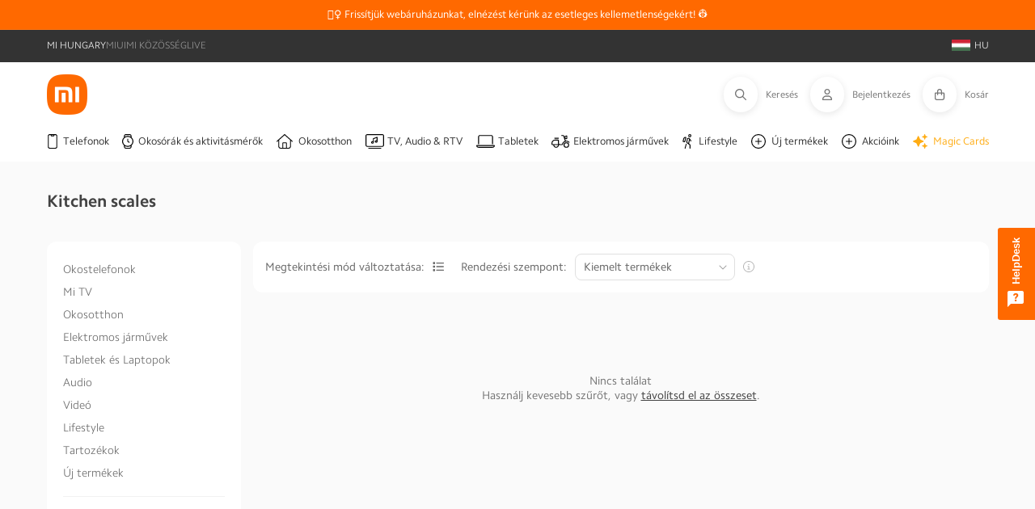

--- FILE ---
content_type: text/html; charset=utf-8
request_url: https://mi-home.hu/collections/kitchen-scales
body_size: 84121
content:
<!doctype html>
<html class="no-js" lang="hu">
<head>
	
	 
     
     
    <script id='em_product_variants' type='application/json'>
        null
    </script>
    <script id='em_product_selected_or_first_available_variant' type='application/json'>
        null
    </script>
 
<meta charset="utf-8">
  <meta http-equiv="X-UA-Compatible" content="IE=edge">
  <meta name="viewport" content="width=device-width,initial-scale=1">
  <meta name="theme-color" content="">
      <link rel="canonical" href="https://mi-home.hu/collections/kitchen-scales"><link rel="preconnect" href="https://cdn.shopify.com" crossorigin><link rel="icon" type="image/png" href="//mi-home.hu/cdn/shop/files/Xiaomi-Mi-Home-HU-Logo.webp?crop=center&height=32&v=1682154175&width=32"><link rel="preconnect" href="https://fonts.shopifycdn.com" crossorigin>

  <title>
    Kitchen scales
 &ndash; Mi-Home.hu</title>

  
  

  

  

  <script src="//mi-home.hu/cdn/shop/t/2/assets/global.js?v=23083956293100131371687870700" defer="defer"></script>
  
    <script src="//mi-home.hu/cdn/shop/t/2/assets/aos.js?v=175528031473381956261673891745"></script>
  

  <script>window.performance && window.performance.mark && window.performance.mark('shopify.content_for_header.start');</script><meta name="facebook-domain-verification" content="be3to3ua1nhl58wh1zzsifmdbcy13n">
<meta id="shopify-digital-wallet" name="shopify-digital-wallet" content="/70686835007/digital_wallets/dialog">
<meta name="shopify-checkout-api-token" content="2cd6a1f29e66567eac1ed9e24aa3c746">
<link rel="alternate" type="application/atom+xml" title="Feed" href="/collections/kitchen-scales.atom" />
<link rel="alternate" type="application/json+oembed" href="https://mi-home.hu/collections/kitchen-scales.oembed">
<script async="async" src="/checkouts/internal/preloads.js?locale=hu-HU"></script>
<link rel="preconnect" href="https://shop.app" crossorigin="anonymous">
<script async="async" src="https://shop.app/checkouts/internal/preloads.js?locale=hu-HU&shop_id=70686835007" crossorigin="anonymous"></script>
<script id="apple-pay-shop-capabilities" type="application/json">{"shopId":70686835007,"countryCode":"RO","currencyCode":"HUF","merchantCapabilities":["supports3DS"],"merchantId":"gid:\/\/shopify\/Shop\/70686835007","merchantName":"Mi-Home.hu","requiredBillingContactFields":["postalAddress","email","phone"],"requiredShippingContactFields":["postalAddress","email","phone"],"shippingType":"shipping","supportedNetworks":["visa","maestro","masterCard"],"total":{"type":"pending","label":"Mi-Home.hu","amount":"1.00"},"shopifyPaymentsEnabled":true,"supportsSubscriptions":true}</script>
<script id="shopify-features" type="application/json">{"accessToken":"2cd6a1f29e66567eac1ed9e24aa3c746","betas":["rich-media-storefront-analytics"],"domain":"mi-home.hu","predictiveSearch":true,"shopId":70686835007,"locale":"hu"}</script>
<script>var Shopify = Shopify || {};
Shopify.shop = "mi-home-hu.myshopify.com";
Shopify.locale = "hu";
Shopify.currency = {"active":"HUF","rate":"1.0"};
Shopify.country = "HU";
Shopify.theme = {"name":"mihome3.0\/live\/mi-home-hu","id":142123663679,"schema_name":"Mi-Home by ROLV","schema_version":"3.0.20","theme_store_id":null,"role":"main"};
Shopify.theme.handle = "null";
Shopify.theme.style = {"id":null,"handle":null};
Shopify.cdnHost = "mi-home.hu/cdn";
Shopify.routes = Shopify.routes || {};
Shopify.routes.root = "/";</script>
<script type="module">!function(o){(o.Shopify=o.Shopify||{}).modules=!0}(window);</script>
<script>!function(o){function n(){var o=[];function n(){o.push(Array.prototype.slice.apply(arguments))}return n.q=o,n}var t=o.Shopify=o.Shopify||{};t.loadFeatures=n(),t.autoloadFeatures=n()}(window);</script>
<script>
  window.ShopifyPay = window.ShopifyPay || {};
  window.ShopifyPay.apiHost = "shop.app\/pay";
  window.ShopifyPay.redirectState = null;
</script>
<script id="shop-js-analytics" type="application/json">{"pageType":"collection"}</script>
<script defer="defer" async type="module" src="//mi-home.hu/cdn/shopifycloud/shop-js/modules/v2/client.init-shop-cart-sync_DvSxYQHe.hu.esm.js"></script>
<script defer="defer" async type="module" src="//mi-home.hu/cdn/shopifycloud/shop-js/modules/v2/chunk.common_DHCaFFTi.esm.js"></script>
<script type="module">
  await import("//mi-home.hu/cdn/shopifycloud/shop-js/modules/v2/client.init-shop-cart-sync_DvSxYQHe.hu.esm.js");
await import("//mi-home.hu/cdn/shopifycloud/shop-js/modules/v2/chunk.common_DHCaFFTi.esm.js");

  window.Shopify.SignInWithShop?.initShopCartSync?.({"fedCMEnabled":true,"windoidEnabled":true});

</script>
<script>
  window.Shopify = window.Shopify || {};
  if (!window.Shopify.featureAssets) window.Shopify.featureAssets = {};
  window.Shopify.featureAssets['shop-js'] = {"shop-cart-sync":["modules/v2/client.shop-cart-sync_b-PfZi9C.hu.esm.js","modules/v2/chunk.common_DHCaFFTi.esm.js"],"init-fed-cm":["modules/v2/client.init-fed-cm_6Pwb3tYl.hu.esm.js","modules/v2/chunk.common_DHCaFFTi.esm.js"],"shop-button":["modules/v2/client.shop-button_BhbEpEIj.hu.esm.js","modules/v2/chunk.common_DHCaFFTi.esm.js"],"shop-cash-offers":["modules/v2/client.shop-cash-offers_BcZWZ5Db.hu.esm.js","modules/v2/chunk.common_DHCaFFTi.esm.js","modules/v2/chunk.modal_B6M9wIj_.esm.js"],"init-windoid":["modules/v2/client.init-windoid_DKDtW4dV.hu.esm.js","modules/v2/chunk.common_DHCaFFTi.esm.js"],"shop-toast-manager":["modules/v2/client.shop-toast-manager_CrOw0XlX.hu.esm.js","modules/v2/chunk.common_DHCaFFTi.esm.js"],"init-shop-email-lookup-coordinator":["modules/v2/client.init-shop-email-lookup-coordinator_CLk4aPDT.hu.esm.js","modules/v2/chunk.common_DHCaFFTi.esm.js"],"init-shop-cart-sync":["modules/v2/client.init-shop-cart-sync_DvSxYQHe.hu.esm.js","modules/v2/chunk.common_DHCaFFTi.esm.js"],"avatar":["modules/v2/client.avatar_BTnouDA3.hu.esm.js"],"pay-button":["modules/v2/client.pay-button_Bdc5nyfX.hu.esm.js","modules/v2/chunk.common_DHCaFFTi.esm.js"],"init-customer-accounts":["modules/v2/client.init-customer-accounts_D2xRbv3n.hu.esm.js","modules/v2/client.shop-login-button_CYWH-o4O.hu.esm.js","modules/v2/chunk.common_DHCaFFTi.esm.js","modules/v2/chunk.modal_B6M9wIj_.esm.js"],"init-shop-for-new-customer-accounts":["modules/v2/client.init-shop-for-new-customer-accounts_DXmts8WD.hu.esm.js","modules/v2/client.shop-login-button_CYWH-o4O.hu.esm.js","modules/v2/chunk.common_DHCaFFTi.esm.js","modules/v2/chunk.modal_B6M9wIj_.esm.js"],"shop-login-button":["modules/v2/client.shop-login-button_CYWH-o4O.hu.esm.js","modules/v2/chunk.common_DHCaFFTi.esm.js","modules/v2/chunk.modal_B6M9wIj_.esm.js"],"init-customer-accounts-sign-up":["modules/v2/client.init-customer-accounts-sign-up_DuS_GbCz.hu.esm.js","modules/v2/client.shop-login-button_CYWH-o4O.hu.esm.js","modules/v2/chunk.common_DHCaFFTi.esm.js","modules/v2/chunk.modal_B6M9wIj_.esm.js"],"shop-follow-button":["modules/v2/client.shop-follow-button_NfuhwMSd.hu.esm.js","modules/v2/chunk.common_DHCaFFTi.esm.js","modules/v2/chunk.modal_B6M9wIj_.esm.js"],"checkout-modal":["modules/v2/client.checkout-modal_DksmVNru.hu.esm.js","modules/v2/chunk.common_DHCaFFTi.esm.js","modules/v2/chunk.modal_B6M9wIj_.esm.js"],"lead-capture":["modules/v2/client.lead-capture_B6C0O6mF.hu.esm.js","modules/v2/chunk.common_DHCaFFTi.esm.js","modules/v2/chunk.modal_B6M9wIj_.esm.js"],"shop-login":["modules/v2/client.shop-login_CnhG3wGY.hu.esm.js","modules/v2/chunk.common_DHCaFFTi.esm.js","modules/v2/chunk.modal_B6M9wIj_.esm.js"],"payment-terms":["modules/v2/client.payment-terms_D2wdVuIh.hu.esm.js","modules/v2/chunk.common_DHCaFFTi.esm.js","modules/v2/chunk.modal_B6M9wIj_.esm.js"]};
</script>
<script>(function() {
  var isLoaded = false;
  function asyncLoad() {
    if (isLoaded) return;
    isLoaded = true;
    var urls = ["https:\/\/pixel.cornercart.io\/embed.js?shop=mi-home-hu.myshopify.com","https:\/\/convoy.usecorner.io\/convoy.js?shop=mi-home-hu.myshopify.com","https:\/\/cdn-bundler.nice-team.net\/app\/js\/bundler.js?shop=mi-home-hu.myshopify.com","\/\/cdn.shopify.com\/proxy\/d588b5f68bc8abb4ad2dca5f8e2c69a9d34ad9d281438122af6cab9206b5e561\/b2b-solution.bsscommerce.com\/js\/bss-b2b-cp.js?shop=mi-home-hu.myshopify.com\u0026sp-cache-control=cHVibGljLCBtYXgtYWdlPTkwMA"];
    for (var i = 0; i < urls.length; i++) {
      var s = document.createElement('script');
      s.type = 'text/javascript';
      s.async = true;
      s.src = urls[i];
      var x = document.getElementsByTagName('script')[0];
      x.parentNode.insertBefore(s, x);
    }
  };
  if(window.attachEvent) {
    window.attachEvent('onload', asyncLoad);
  } else {
    window.addEventListener('load', asyncLoad, false);
  }
})();</script>
<script id="__st">var __st={"a":70686835007,"offset":3600,"reqid":"c2f7c921-13d1-4bd0-8bfa-14b9c66b2f47-1768790457","pageurl":"mi-home.hu\/collections\/kitchen-scales","u":"ae36daa5b2f9","p":"collection","rtyp":"collection","rid":600800756060};</script>
<script>window.ShopifyPaypalV4VisibilityTracking = true;</script>
<script id="captcha-bootstrap">!function(){'use strict';const t='contact',e='account',n='new_comment',o=[[t,t],['blogs',n],['comments',n],[t,'customer']],c=[[e,'customer_login'],[e,'guest_login'],[e,'recover_customer_password'],[e,'create_customer']],r=t=>t.map((([t,e])=>`form[action*='/${t}']:not([data-nocaptcha='true']) input[name='form_type'][value='${e}']`)).join(','),a=t=>()=>t?[...document.querySelectorAll(t)].map((t=>t.form)):[];function s(){const t=[...o],e=r(t);return a(e)}const i='password',u='form_key',d=['recaptcha-v3-token','g-recaptcha-response','h-captcha-response',i],f=()=>{try{return window.sessionStorage}catch{return}},m='__shopify_v',_=t=>t.elements[u];function p(t,e,n=!1){try{const o=window.sessionStorage,c=JSON.parse(o.getItem(e)),{data:r}=function(t){const{data:e,action:n}=t;return t[m]||n?{data:e,action:n}:{data:t,action:n}}(c);for(const[e,n]of Object.entries(r))t.elements[e]&&(t.elements[e].value=n);n&&o.removeItem(e)}catch(o){console.error('form repopulation failed',{error:o})}}const l='form_type',E='cptcha';function T(t){t.dataset[E]=!0}const w=window,h=w.document,L='Shopify',v='ce_forms',y='captcha';let A=!1;((t,e)=>{const n=(g='f06e6c50-85a8-45c8-87d0-21a2b65856fe',I='https://cdn.shopify.com/shopifycloud/storefront-forms-hcaptcha/ce_storefront_forms_captcha_hcaptcha.v1.5.2.iife.js',D={infoText:'hCaptcha által védett',privacyText:'Adatvédelem',termsText:'Használati feltételek'},(t,e,n)=>{const o=w[L][v],c=o.bindForm;if(c)return c(t,g,e,D).then(n);var r;o.q.push([[t,g,e,D],n]),r=I,A||(h.body.append(Object.assign(h.createElement('script'),{id:'captcha-provider',async:!0,src:r})),A=!0)});var g,I,D;w[L]=w[L]||{},w[L][v]=w[L][v]||{},w[L][v].q=[],w[L][y]=w[L][y]||{},w[L][y].protect=function(t,e){n(t,void 0,e),T(t)},Object.freeze(w[L][y]),function(t,e,n,w,h,L){const[v,y,A,g]=function(t,e,n){const i=e?o:[],u=t?c:[],d=[...i,...u],f=r(d),m=r(i),_=r(d.filter((([t,e])=>n.includes(e))));return[a(f),a(m),a(_),s()]}(w,h,L),I=t=>{const e=t.target;return e instanceof HTMLFormElement?e:e&&e.form},D=t=>v().includes(t);t.addEventListener('submit',(t=>{const e=I(t);if(!e)return;const n=D(e)&&!e.dataset.hcaptchaBound&&!e.dataset.recaptchaBound,o=_(e),c=g().includes(e)&&(!o||!o.value);(n||c)&&t.preventDefault(),c&&!n&&(function(t){try{if(!f())return;!function(t){const e=f();if(!e)return;const n=_(t);if(!n)return;const o=n.value;o&&e.removeItem(o)}(t);const e=Array.from(Array(32),(()=>Math.random().toString(36)[2])).join('');!function(t,e){_(t)||t.append(Object.assign(document.createElement('input'),{type:'hidden',name:u})),t.elements[u].value=e}(t,e),function(t,e){const n=f();if(!n)return;const o=[...t.querySelectorAll(`input[type='${i}']`)].map((({name:t})=>t)),c=[...d,...o],r={};for(const[a,s]of new FormData(t).entries())c.includes(a)||(r[a]=s);n.setItem(e,JSON.stringify({[m]:1,action:t.action,data:r}))}(t,e)}catch(e){console.error('failed to persist form',e)}}(e),e.submit())}));const S=(t,e)=>{t&&!t.dataset[E]&&(n(t,e.some((e=>e===t))),T(t))};for(const o of['focusin','change'])t.addEventListener(o,(t=>{const e=I(t);D(e)&&S(e,y())}));const B=e.get('form_key'),M=e.get(l),P=B&&M;t.addEventListener('DOMContentLoaded',(()=>{const t=y();if(P)for(const e of t)e.elements[l].value===M&&p(e,B);[...new Set([...A(),...v().filter((t=>'true'===t.dataset.shopifyCaptcha))])].forEach((e=>S(e,t)))}))}(h,new URLSearchParams(w.location.search),n,t,e,['guest_login'])})(!0,!0)}();</script>
<script integrity="sha256-4kQ18oKyAcykRKYeNunJcIwy7WH5gtpwJnB7kiuLZ1E=" data-source-attribution="shopify.loadfeatures" defer="defer" src="//mi-home.hu/cdn/shopifycloud/storefront/assets/storefront/load_feature-a0a9edcb.js" crossorigin="anonymous"></script>
<script crossorigin="anonymous" defer="defer" src="//mi-home.hu/cdn/shopifycloud/storefront/assets/shopify_pay/storefront-65b4c6d7.js?v=20250812"></script>
<script data-source-attribution="shopify.dynamic_checkout.dynamic.init">var Shopify=Shopify||{};Shopify.PaymentButton=Shopify.PaymentButton||{isStorefrontPortableWallets:!0,init:function(){window.Shopify.PaymentButton.init=function(){};var t=document.createElement("script");t.src="https://mi-home.hu/cdn/shopifycloud/portable-wallets/latest/portable-wallets.hu.js",t.type="module",document.head.appendChild(t)}};
</script>
<script data-source-attribution="shopify.dynamic_checkout.buyer_consent">
  function portableWalletsHideBuyerConsent(e){var t=document.getElementById("shopify-buyer-consent"),n=document.getElementById("shopify-subscription-policy-button");t&&n&&(t.classList.add("hidden"),t.setAttribute("aria-hidden","true"),n.removeEventListener("click",e))}function portableWalletsShowBuyerConsent(e){var t=document.getElementById("shopify-buyer-consent"),n=document.getElementById("shopify-subscription-policy-button");t&&n&&(t.classList.remove("hidden"),t.removeAttribute("aria-hidden"),n.addEventListener("click",e))}window.Shopify?.PaymentButton&&(window.Shopify.PaymentButton.hideBuyerConsent=portableWalletsHideBuyerConsent,window.Shopify.PaymentButton.showBuyerConsent=portableWalletsShowBuyerConsent);
</script>
<script data-source-attribution="shopify.dynamic_checkout.cart.bootstrap">document.addEventListener("DOMContentLoaded",(function(){function t(){return document.querySelector("shopify-accelerated-checkout-cart, shopify-accelerated-checkout")}if(t())Shopify.PaymentButton.init();else{new MutationObserver((function(e,n){t()&&(Shopify.PaymentButton.init(),n.disconnect())})).observe(document.body,{childList:!0,subtree:!0})}}));
</script>
<link id="shopify-accelerated-checkout-styles" rel="stylesheet" media="screen" href="https://mi-home.hu/cdn/shopifycloud/portable-wallets/latest/accelerated-checkout-backwards-compat.css" crossorigin="anonymous">
<style id="shopify-accelerated-checkout-cart">
        #shopify-buyer-consent {
  margin-top: 1em;
  display: inline-block;
  width: 100%;
}

#shopify-buyer-consent.hidden {
  display: none;
}

#shopify-subscription-policy-button {
  background: none;
  border: none;
  padding: 0;
  text-decoration: underline;
  font-size: inherit;
  cursor: pointer;
}

#shopify-subscription-policy-button::before {
  box-shadow: none;
}

      </style>
<script id="sections-script" data-sections="header,footer" defer="defer" src="//mi-home.hu/cdn/shop/t/2/compiled_assets/scripts.js?v=3581"></script>
<script>window.performance && window.performance.mark && window.performance.mark('shopify.content_for_header.end');</script>


  <style data-shopify>

    /* latin-ext */
    @font-face {
    font-family: 'Camphor Pro VF';
    font-style: normal;
    font-weight: 100 900;
    font-display: swap;
    src: url(//mi-home.hu/cdn/shop/t/2/assets/Camphor-Pro-VF.woff2?v=65657793359942985811673891743) format('woff2');
    unicode-range: U+0100-024F, U+0259, U+1E00-1EFF, U+2020, U+20A0-20AB, U+20AD-20CF, U+2113, U+2C60-2C7F, U+A720-A7FF;
    }
    /* latin */
    @font-face {
    font-family: 'Camphor Pro VF';
    font-style: normal;
    font-weight: 100 900;
    font-display: swap;
    src: url(//mi-home.hu/cdn/shop/t/2/assets/Camphor-Pro-VF-ext.woff2?v=71330923756417935701673891745) format('woff2');
    unicode-range: U+0000-00FF, U+0131, U+0152-0153, U+02BB-02BC, U+02C6, U+02DA, U+02DC, U+2000-206F, U+2074, U+20AC, U+2122, U+2191, U+2193, U+2212, U+2215, U+FEFF, U+FFFD;
    }
    /* latin-ext */
    @font-face {
    font-family: 'Camphor Pro';
    font-style: normal;
    font-weight: 100;
    font-display: swap;
    src: url(//mi-home.hu/cdn/shop/t/2/assets/Camphor-Pro-Thin-ext.woff2?v=71330923756417935701673891742) format('woff2');
    unicode-range: U+0100-024F, U+0259, U+1E00-1EFF, U+2020, U+20A0-20AB, U+20AD-20CF, U+2113, U+2C60-2C7F, U+A720-A7FF;
    }
    /* latin */
    @font-face {
    font-family: 'Camphor Pro';
    font-style: normal;
    font-weight: 100;
    font-display: swap;
    src: url(//mi-home.hu/cdn/shop/t/2/assets/Camphor-Pro-Thin.woff2?v=40061401952078042741673891744) format('woff2');
    unicode-range: U+0000-00FF, U+0131, U+0152-0153, U+02BB-02BC, U+02C6, U+02DA, U+02DC, U+2000-206F, U+2074, U+20AC, U+2122, U+2191, U+2193, U+2212, U+2215, U+FEFF, U+FFFD;
    }
    /* latin-ext */
    @font-face {
    font-family: 'Camphor Pro';
    font-style: normal;
    font-weight: 300;
    font-display: swap;
    src: url(//mi-home.hu/cdn/shop/t/2/assets/Camphor-Pro-Light-ext.woff2?v=5615388230401222911673891746) format('woff2');
    unicode-range: U+0100-024F, U+0259, U+1E00-1EFF, U+2020, U+20A0-20AB, U+20AD-20CF, U+2113, U+2C60-2C7F, U+A720-A7FF;
    }
    /* latin */
    @font-face {
    font-family: 'Camphor Pro';
    font-style: normal;
    font-weight: 300;
    font-display: swap;
    src: url(//mi-home.hu/cdn/shop/t/2/assets/Camphor-Pro-Light.woff2?v=89565564154968469331673891742) format('woff2');
    unicode-range: U+0000-00FF, U+0131, U+0152-0153, U+02BB-02BC, U+02C6, U+02DA, U+02DC, U+2000-206F, U+2074, U+20AC, U+2122, U+2191, U+2193, U+2212, U+2215, U+FEFF, U+FFFD;
    }
    /* latin-ext */
    @font-face {
    font-family: 'Camphor Pro';
    font-style: normal;
    font-weight: 400;
    font-display: swap;
    src: url(//mi-home.hu/cdn/shop/t/2/assets/Camphor-Pro-Regular-ext.woff2?v=27369340472931146451673891742) format('woff2');
    unicode-range: U+0100-024F, U+0259, U+1E00-1EFF, U+2020, U+20A0-20AB, U+20AD-20CF, U+2113, U+2C60-2C7F, U+A720-A7FF;
    }
    /* latin */
    @font-face {
    font-family: 'Camphor Pro';
    font-style: normal;
    font-weight: 400;
    font-display: swap;
    src: url(//mi-home.hu/cdn/shop/t/2/assets/Camphor-Pro-Regular.woff2?v=3464694432027291881673891739) format('woff2');
    unicode-range: U+0000-00FF, U+0131, U+0152-0153, U+02BB-02BC, U+02C6, U+02DA, U+02DC, U+2000-206F, U+2074, U+20AC, U+2122, U+2191, U+2193, U+2212, U+2215, U+FEFF, U+FFFD;
    }
    /* latin-ext */
    @font-face {
    font-family: 'Camphor Pro';
    font-style: normal;
    font-weight: 500;
    font-display: swap;
    src: url(//mi-home.hu/cdn/shop/t/2/assets/Camphor-Pro-Medium-ext.woff2?v=121441229547596806931673891745) format('woff2');
    unicode-range: U+0100-024F, U+0259, U+1E00-1EFF, U+2020, U+20A0-20AB, U+20AD-20CF, U+2113, U+2C60-2C7F, U+A720-A7FF;
    }
    /* latin */
    @font-face {
    font-family: 'Camphor Pro';
    font-style: normal;
    font-weight: 500;
    font-display: swap;
    src: url(//mi-home.hu/cdn/shop/t/2/assets/Camphor-Pro-Medium.woff2?v=26137483525439639351673891746) format('woff2');
    unicode-range: U+0000-00FF, U+0131, U+0152-0153, U+02BB-02BC, U+02C6, U+02DA, U+02DC, U+2000-206F, U+2074, U+20AC, U+2122, U+2191, U+2193, U+2212, U+2215, U+FEFF, U+FFFD;
    }
    /* latin-ext */
    @font-face {
    font-family: 'Camphor Pro';
    font-style: normal;
    font-weight: 700;
    font-display: swap;
    src: url(//mi-home.hu/cdn/shop/t/2/assets/Camphor-Pro-Bold-ext.woff2?v=174727780056831433111673891744) format('woff2');
    unicode-range: U+0100-024F, U+0259, U+1E00-1EFF, U+2020, U+20A0-20AB, U+20AD-20CF, U+2113, U+2C60-2C7F, U+A720-A7FF;
    }
    /* latin */
    @font-face {
    font-family: 'Camphor Pro';
    font-style: normal;
    font-weight: 700;
    font-display: swap;
    src: url(//mi-home.hu/cdn/shop/t/2/assets/Camphor-Pro-Bold.woff2?v=147658545624218825051673891740) format('woff2');
    unicode-range: U+0000-00FF, U+0131, U+0152-0153, U+02BB-02BC, U+02C6, U+02DA, U+02DC, U+2000-206F, U+2074, U+20AC, U+2122, U+2191, U+2193, U+2212, U+2215, U+FEFF, U+FFFD;
    }
    /* latin-ext */
    @font-face {
    font-family: 'Camphor Pro';
    font-style: normal;
    font-weight: 900;
    font-display: swap;
    src: url(//mi-home.hu/cdn/shop/t/2/assets/Camphor-Pro-Black-ext.woff2?v=158879193540430674251673891745) format('woff2');
    unicode-range: U+0100-024F, U+0259, U+1E00-1EFF, U+2020, U+20A0-20AB, U+20AD-20CF, U+2113, U+2C60-2C7F, U+A720-A7FF;
    }
    /* latin */
    @font-face {
    font-family: 'Camphor Pro';
    font-style: normal;
    font-weight: 900;
    font-display: swap;
    src: url(//mi-home.hu/cdn/shop/t/2/assets/Camphor-Pro-Black.woff2?v=113053091820872168041673891743) format('woff2');
    unicode-range: U+0000-00FF, U+0131, U+0152-0153, U+02BB-02BC, U+02C6, U+02DA, U+02DC, U+2000-206F, U+2074, U+20AC, U+2122, U+2191, U+2193, U+2212, U+2215, U+FEFF, U+FFFD;
    }

    @font-face {
  font-family: Roboto;
  font-weight: 400;
  font-style: normal;
  font-display: swap;
  src: url("//mi-home.hu/cdn/fonts/roboto/roboto_n4.2019d890f07b1852f56ce63ba45b2db45d852cba.woff2") format("woff2"),
       url("//mi-home.hu/cdn/fonts/roboto/roboto_n4.238690e0007583582327135619c5f7971652fa9d.woff") format("woff");
}

    @font-face {
  font-family: Roboto;
  font-weight: 700;
  font-style: normal;
  font-display: swap;
  src: url("//mi-home.hu/cdn/fonts/roboto/roboto_n7.f38007a10afbbde8976c4056bfe890710d51dec2.woff2") format("woff2"),
       url("//mi-home.hu/cdn/fonts/roboto/roboto_n7.94bfdd3e80c7be00e128703d245c207769d763f9.woff") format("woff");
}

    @font-face {
  font-family: Roboto;
  font-weight: 400;
  font-style: italic;
  font-display: swap;
  src: url("//mi-home.hu/cdn/fonts/roboto/roboto_i4.57ce898ccda22ee84f49e6b57ae302250655e2d4.woff2") format("woff2"),
       url("//mi-home.hu/cdn/fonts/roboto/roboto_i4.b21f3bd061cbcb83b824ae8c7671a82587b264bf.woff") format("woff");
}

    @font-face {
  font-family: Roboto;
  font-weight: 700;
  font-style: italic;
  font-display: swap;
  src: url("//mi-home.hu/cdn/fonts/roboto/roboto_i7.7ccaf9410746f2c53340607c42c43f90a9005937.woff2") format("woff2"),
       url("//mi-home.hu/cdn/fonts/roboto/roboto_i7.49ec21cdd7148292bffea74c62c0df6e93551516.woff") format("woff");
}

    @font-face {
  font-family: Roboto;
  font-weight: 400;
  font-style: normal;
  font-display: swap;
  src: url("//mi-home.hu/cdn/fonts/roboto/roboto_n4.2019d890f07b1852f56ce63ba45b2db45d852cba.woff2") format("woff2"),
       url("//mi-home.hu/cdn/fonts/roboto/roboto_n4.238690e0007583582327135619c5f7971652fa9d.woff") format("woff");
}


    :root {
      
        --font-body-family: "Camphor Pro";
      

      --font-body-style: normal;
      --font-body-weight: 400;
      --font-body-weight-bold: 700;

      
        --font-heading-family: "Camphor Pro";
      
      --font-heading-style: normal;
      --font-heading-weight: 400;

      --font-body-scale: 1.0;
      --font-heading-scale: 1.0;

      --color-base-text: 117, 117, 117;
      --color-shadow: 117, 117, 117;
      --color-base-background-1: 255, 255, 255;
      --color-base-background-2: 250, 250, 250;
      --color-base-solid-button-labels: 255, 255, 255;
      --color-base-outline-button-labels: 33, 33, 33;
      --color-base-accent-1: 255, 105, 0;
      --color-base-accent-2: 117, 117, 117;
      --payment-terms-background-color: #ffffff;

      --custom_bg_1: #FFFFFF;
      --custom_bg_2: #FAFAFA;

      --gradient-base-background-1: #fafafa;
      --gradient-base-background-2: #fafafa;
      --gradient-base-accent-1: #ff6900;
      --gradient-base-accent-2: #757575;

      --media-padding: px;
      --media-border-opacity: 0.05;
      --media-border-width: 1px;
      --media-radius: 0px;
      --media-shadow-opacity: 0.0;
      --media-shadow-horizontal-offset: 0px;
      --media-shadow-vertical-offset: 4px;
      --media-shadow-blur-radius: 5px;
      --media-shadow-visible: 0;

      --page-width:  1265px;
      --page-width-margin: 0rem;

      --product-card-image-padding: 0.0rem;
      --product-card-corner-radius: 0.0rem;
      --product-card-text-alignment: left;
      --product-card-border-width: 0.0rem;
      --product-card-border-opacity: 0.1;
      --product-card-shadow-opacity: 0.0;
      --product-card-shadow-visible: 0;
      --product-card-shadow-horizontal-offset: 0.0rem;
      --product-card-shadow-vertical-offset: 0.4rem;
      --product-card-shadow-blur-radius: 0.5rem;

      --collection-card-image-padding: 0.0rem;
      --collection-card-corner-radius: 0.0rem;
      --collection-card-text-alignment: left;
      --collection-card-border-width: 0.0rem;
      --collection-card-border-opacity: 0.1;
      --collection-card-shadow-opacity: 0.0;
      --collection-card-shadow-visible: 0;
      --collection-card-shadow-horizontal-offset: 0.0rem;
      --collection-card-shadow-vertical-offset: 0.4rem;
      --collection-card-shadow-blur-radius: 0.5rem;

      --blog-card-image-padding: 0.0rem;
      --blog-card-corner-radius: 0.0rem;
      --blog-card-text-alignment: left;
      --blog-card-border-width: 0.0rem;
      --blog-card-border-opacity: 0.1;
      --blog-card-shadow-opacity: 0.0;
      --blog-card-shadow-visible: 0;
      --blog-card-shadow-horizontal-offset: 0.0rem;
      --blog-card-shadow-vertical-offset: 0.4rem;
      --blog-card-shadow-blur-radius: 0.5rem;

      --badge-corner-radius: 0.8rem;

      --popup-border-width: 1px;
      --popup-border-opacity: 0.1;
      --popup-corner-radius: 0px;
      --popup-shadow-opacity: 0.0;
      --popup-shadow-horizontal-offset: 0px;
      --popup-shadow-vertical-offset: 4px;
      --popup-shadow-blur-radius: 5px;

      --drawer-border-width: 1px;
      --drawer-border-opacity: 0.1;
      --drawer-shadow-opacity: 0.0;
      --drawer-shadow-horizontal-offset: 0px;
      --drawer-shadow-vertical-offset: 4px;
      --drawer-shadow-blur-radius: 5px;

      --spacing-sections-desktop: 0px;
      --spacing-sections-mobile: 0px;

      --grid-desktop-vertical-spacing: 8px;
      --grid-desktop-horizontal-spacing: 8px;
      --grid-mobile-vertical-spacing: 4px;
      --grid-mobile-horizontal-spacing: 4px;

      --text-boxes-border-opacity: 0.1;
      --text-boxes-border-width: 0px;
      --text-boxes-radius: 0px;
      --text-boxes-shadow-opacity: 0.0;
      --text-boxes-shadow-visible: 0;
      --text-boxes-shadow-horizontal-offset: 0px;
      --text-boxes-shadow-vertical-offset: 4px;
      --text-boxes-shadow-blur-radius: 5px;

      --buttons-radius: 8px;
      --buttons-radius-outset: 9px;
      --buttons-border-width: 1px;
      --buttons-border-opacity: 1.0;
      --buttons-shadow-opacity: 0.0;
      --buttons-shadow-visible: 0;
      --buttons-shadow-horizontal-offset: 0px;
      --buttons-shadow-vertical-offset: 4px;
      --buttons-shadow-blur-radius: 5px;
      --buttons-border-offset: 0.3px;

      --inputs-radius: 8px;
      --inputs-height: 34px;
      --inputs-padding:  calc(34 / 4)px 40px;
      --inputs-font-size: 12px;
      --inputs-border-width: 1px;
      --inputs-border-opacity: 0.55;
      --inputs-shadow-opacity: 0.0;
      --inputs-shadow-horizontal-offset: 0px;
      --inputs-margin-offset: 0px;
      --inputs-shadow-vertical-offset: 4px;
      --inputs-shadow-blur-radius: 5px;
      --inputs-radius-outset: 9px;

      --variant-pills-radius: 8px;
      --variant-pills-border-width: 1px;
      --variant-pills-border-opacity: 0.55;
      --variant-pills-shadow-opacity: 0.0;
      --variant-pills-shadow-horizontal-offset: 0px;
      --variant-pills-shadow-vertical-offset: 4px;
      --variant-pills-shadow-blur-radius: 5px;

      --header-icon-font-size: 12px;
      --header-icon-font-weight: 400;
    }

    *,
    *::before,
    *::after {
      box-sizing: inherit;
    }

    html {
      box-sizing: border-box;
      font-size: calc(var(--font-body-scale) * 62.5%);
      height: 100%;
    }

    body {
      display: grid;
      grid-template-rows: auto auto 1fr auto;
      grid-template-columns: 100%;
      min-height: 100%;
      margin: 0;
      font-size: 1.5rem;
      letter-spacing: 0.06rem;
      line-height: calc(1 + 0.8 / var(--font-body-scale));
      font-family: "Camphor Pro";
      font-style: var(--font-body-style);
      font-weight: var(--font-body-weight);
    }

    
      .badge.price__badge-sale {
        background-color: #fff0e9;
        border-color: #ff6900;
        color: #ff6900;
      }
      .badge.price__badge-sold-out {
        background-color: #e0e0e0;
        border-color: #b0b0b0;
        color: #b0b0b0;
      }
      .badge.product__badge-new-arrival {
        background-color: #eef8ee;
        border-color: #50c050;
        color: #50c050;
      }
    

    @media screen and (min-width: 750px) {
      body {
        font-size: 1.4rem;
      }
    }
  </style>

  <link href="//mi-home.hu/cdn/shop/t/2/assets/base.css?v=170560570641248386461689752185" rel="stylesheet" type="text/css" media="all" />
  <link href="//mi-home.hu/cdn/shop/t/2/assets/custom-styles.css?v=6483329746483236001689752188" rel="stylesheet" type="text/css" media="all" />
  <link href="//mi-home.hu/cdn/shop/t/2/assets/glightbox.css?v=29479230521447275861689752189" rel="stylesheet" type="text/css" media="all" />

  
    <link href="//mi-home.hu/cdn/shop/t/2/assets/aos.css?v=18405724247652668961673891747" rel="stylesheet" type="text/css" media="all" />
  
<link rel="preload" as="font" href="//mi-home.hu/cdn/fonts/roboto/roboto_n4.2019d890f07b1852f56ce63ba45b2db45d852cba.woff2" type="font/woff2" crossorigin><link rel="preload" as="font" href="//mi-home.hu/cdn/fonts/roboto/roboto_n4.2019d890f07b1852f56ce63ba45b2db45d852cba.woff2" type="font/woff2" crossorigin><link rel="stylesheet" href="//mi-home.hu/cdn/shop/t/2/assets/component-predictive-search.css?v=46873199393253444281673891743" media="print" onload="this.media='all'"><script>document.documentElement.className = document.documentElement.className.replace('no-js', 'js');
    if (Shopify.designMode) {
      document.documentElement.classList.add('shopify-design-mode');
    }
  </script>

  <script src="https://kit.fontawesome.com/49488b20df.js" crossorigin="anonymous"></script>
  <script src="//mi-home.hu/cdn/shop/t/2/assets/glightbox.js?v=155266784020169669261679398541" async></script>

  <link rel="dns-prefetch" href="https://cdn.secomapp.com/">
<link rel="dns-prefetch" href="https://ajax.googleapis.com/">
<link rel="dns-prefetch" href="https://cdnjs.cloudflare.com/">
<link rel="preload" as="stylesheet" href="//mi-home.hu/cdn/shop/t/2/assets/sca-pp.css?v=178374312540912810101679398545">

<link rel="stylesheet" href="//mi-home.hu/cdn/shop/t/2/assets/sca-pp.css?v=178374312540912810101679398545">
 <script>
  
  SCAPPShop = {};
    
  </script> 

  




  
  
    <!-- Google Tag Manager -->
<script>(function(w,d,s,l,i){w[l]=w[l]||[];w[l].push({'gtm.start':
new Date().getTime(),event:'gtm.js'});var f=d.getElementsByTagName(s)[0],
j=d.createElement(s),dl=l!='dataLayer'?'&l='+l:'';j.async=true;j.src=
'https://www.googletagmanager.com/gtm.js?id='+i+dl;f.parentNode.insertBefore(j,f);
})(window,document,'script','dataLayer','GTM-WJMSZXR');</script>
<!-- End Google Tag Manager -->
  

  
    
  


<!-- Noindex, nofollow tag inserted by StoreSEO - Start --><!-- Noindex, nofollow tag inserted by StoreSEO - End -->

<!-- Custom social media preview logic inserted by StoreSEO - Start --><!-- Custom social media preview logic inserted by StoreSEO - End -->
<!-- BEGIN app block: shopify://apps/pandectes-gdpr/blocks/banner/58c0baa2-6cc1-480c-9ea6-38d6d559556a -->
  
    
      <!-- TCF is active, scripts are loaded above -->
      
      <script>
        
          window.PandectesSettings = {"store":{"id":70686835007,"plan":"basic","theme":"mihome3.0/live/mi-home-hu","primaryLocale":"hu","adminMode":false,"headless":false,"storefrontRootDomain":"","checkoutRootDomain":"","storefrontAccessToken":""},"tsPublished":1743778070,"declaration":{"showPurpose":false,"showProvider":false,"showDateGenerated":true},"language":{"unpublished":[],"languageMode":"Single","fallbackLanguage":"hu","languageDetection":"browser","languagesSupported":[]},"texts":{"managed":{"headerText":{"hu":"Cookie-tájékoztató"},"consentText":{"hu":"Weboldalunk cookie-kat használ a megfelelő működés érdekében. Az alábbi beállítások kiválasztásával megadhatod a megosztani kívánt cookie-kat. Kattints a Preferenciák gombra, vagy tudj meg többet"},"linkText":{"hu":"az adatkezelési tájékoztatónkból."},"imprintText":{"hu":"Impresszum"},"googleLinkText":{"hu":"Google adatvédelmi feltételei"},"allowButtonText":{"hu":"Elfogad"},"denyButtonText":{"hu":"Elutasít"},"dismissButtonText":{"hu":"Rendben"},"leaveSiteButtonText":{"hu":"Hagyja el ezt az oldalt"},"preferencesButtonText":{"hu":"Preferenciák"},"cookiePolicyText":{"hu":"Cookie-tájékoztató"},"preferencesPopupTitleText":{"hu":"A beleegyezési beállítások kezelése"},"preferencesPopupIntroText":{"hu":"Cookie-kat használunk a weboldal működésének optimalizálására, a teljesítmény elemzésére és a személyre szabott élmény biztosítására. Néhány cookie elengedhetetlen a webhely megfelelő működéséhez és működtetéséhez. Ezeket a cookie-kat nem lehet letiltani. Ebben az ablakban kezelheted a cookie-k beállításait."},"preferencesPopupSaveButtonText":{"hu":"Beállítások mentése"},"preferencesPopupCloseButtonText":{"hu":"Bezár"},"preferencesPopupAcceptAllButtonText":{"hu":"Elfogad mind"},"preferencesPopupRejectAllButtonText":{"hu":"Elutasít mind"},"cookiesDetailsText":{"hu":"Cookie -k részletei"},"preferencesPopupAlwaysAllowedText":{"hu":"Mindig engedélyezett"},"accessSectionParagraphText":{"hu":"Önnek joga van ahhoz, hogy bármikor hozzáférhessen adataihoz."},"accessSectionTitleText":{"hu":"Adatok hordozhatósága"},"accessSectionAccountInfoActionText":{"hu":"Személyes adatok"},"accessSectionDownloadReportActionText":{"hu":"Mind letöltése"},"accessSectionGDPRRequestsActionText":{"hu":"Az érintett kérései"},"accessSectionOrdersRecordsActionText":{"hu":"Rendelések"},"rectificationSectionParagraphText":{"hu":"Jogában áll kérni adatainak frissítését, amikor úgy gondolja, hogy ez megfelelő."},"rectificationSectionTitleText":{"hu":"Adatjavítás"},"rectificationCommentPlaceholder":{"hu":"Írja le, hogy mit szeretne frissíteni"},"rectificationCommentValidationError":{"hu":"Megjegyzés szükséges"},"rectificationSectionEditAccountActionText":{"hu":"Kérjen frissítést"},"erasureSectionTitleText":{"hu":"Az elfelejtés joga"},"erasureSectionParagraphText":{"hu":"Önnek joga van kérni minden adatának törlését. Ezt követően már nem férhet hozzá fiókjához."},"erasureSectionRequestDeletionActionText":{"hu":"Kérje a személyes adatok törlését"},"consentDate":{"hu":"A beleegyezés dátuma"},"consentId":{"hu":"Hozzájárulás azonosítója"},"consentSectionChangeConsentActionText":{"hu":"Módosítsa a beleegyezési preferenciát"},"consentSectionConsentedText":{"hu":"Elfogadta a webhely sütikre vonatkozó irányelveit"},"consentSectionNoConsentText":{"hu":"Ön nem járult hozzá a weboldal sütikre vonatkozó szabályzatához."},"consentSectionTitleText":{"hu":"Az Ön hozzájárulása a cookie-hoz"},"consentStatus":{"hu":"Hozzájárulási preferencia"},"confirmationFailureMessage":{"hu":"Kérését nem ellenőrizték. Kérjük, próbálja újra, és ha a probléma továbbra is fennáll, lépjen kapcsolatba a bolt tulajdonosával"},"confirmationFailureTitle":{"hu":"Probléma történt"},"confirmationSuccessMessage":{"hu":"Hamarosan jelentkezünk a kéréssel kapcsolatban."},"confirmationSuccessTitle":{"hu":"Kérése ellenőrzött"},"guestsSupportEmailFailureMessage":{"hu":"Kérését nem nyújtották be. Kérjük, próbálja újra, és ha a probléma továbbra is fennáll, lépjen kapcsolatba a bolt tulajdonosával."},"guestsSupportEmailFailureTitle":{"hu":"Probléma történt"},"guestsSupportEmailPlaceholder":{"hu":"Email cím"},"guestsSupportEmailSuccessMessage":{"hu":"Ha Ön az áruház vásárlójaként van regisztrálva, hamarosan kap egy e -mailt a további lépésekkel kapcsolatban."},"guestsSupportEmailSuccessTitle":{"hu":"Köszönjük kérését"},"guestsSupportEmailValidationError":{"hu":"az e-mail nem érvényes"},"guestsSupportInfoText":{"hu":"Kérjük, jelentkezzen be ügyfélfiókjával a továbblépéshez."},"submitButton":{"hu":"Beküldés"},"submittingButton":{"hu":"Beküldés ..."},"cancelButton":{"hu":"Megszünteti"},"declIntroText":{"hu":"Cookie-kat használunk a webhely működésének optimalizálására, a teljesítmény elemzésére és személyre szabott élmény biztosítására. Egyes cookie-k elengedhetetlenek a weboldal megfelelő működéséhez és működéséhez. Ezeket a sütiket nem lehet letiltani. Ebben az ablakban kezelheti a cookie-k beállításait."},"declName":{"hu":"Név"},"declPurpose":{"hu":"Célja"},"declType":{"hu":"típus"},"declRetention":{"hu":"Visszatartás"},"declProvider":{"hu":"Szolgáltató"},"declFirstParty":{"hu":"Belső"},"declThirdParty":{"hu":"Harmadik fél"},"declSeconds":{"hu":"másodpercig"},"declMinutes":{"hu":"percek"},"declHours":{"hu":"órák"},"declDays":{"hu":"napok"},"declMonths":{"hu":"hónapok"},"declYears":{"hu":"évek"},"declSession":{"hu":"Ülés"},"declDomain":{"hu":"Tartomány"},"declPath":{"hu":"Pálya"}},"categories":{"strictlyNecessaryCookiesTitleText":{"hu":"Alapvető működést biztosító cookie-k"},"strictlyNecessaryCookiesDescriptionText":{"hu":"Ezek a cookie-k elengedhetetlenek ahhoz, hogy lehetővé tegyék számodra a webhelyen való mozgást és a funkciók használatát, például a webhely biztonságos területeinek elérését. A weboldal nem tud megfelelően működni ezen cookie-k nélkül."},"functionalityCookiesTitleText":{"hu":"Funkcionális cookie-k"},"functionalityCookiesDescriptionText":{"hu":"Ezek a cookie-k lehetővé teszik a webhely számára, hogy fokozott funkcionalitást és személyre szabást biztosítsanak. Ezeket mi vagy harmadik felek állíthatják be, akiknek szolgáltatásait hozzáadtuk oldalainkhoz. Ha nem engedélyezed ezeket a cookie-kat, előfordulhat, hogy a szolgáltatások egy része vagy mindegyike nem fognak megfelelően működni."},"performanceCookiesTitleText":{"hu":"Statisztikai célú cookie-k"},"performanceCookiesDescriptionText":{"hu":"Ezek a cookie-k lehetővé teszik számunkra, hogy figyelemmel kísérjük és javítsuk weboldalunk teljesítményét. Például lehetővé teszik számunkra a látogatások számbavételét, a forgalomforrások azonosítását és a webhely legnépszerűbb, legtöbbször megtekintett részének azonosítását."},"targetingCookiesTitleText":{"hu":"Marketing cookie-k"},"targetingCookiesDescriptionText":{"hu":"Ezeket a cookie-kat hirdetési partnereink webhelyünkön keresztül állíthatják be. Ezeket a cégek felhasználhatják az érdeklődési kör alapú profilod kialakítására, és releváns hirdetések megjelenítésére más webhelyeken. Nem tárolnak közvetlenül személyes adatokat, hanem a böngésző és az internetes eszköz egyedi azonosításán alapulnak. Ha nem engedélyezed ezeket a cookie-kat, kevésbé célzott hirdetéseket fogsz kapni."},"unclassifiedCookiesTitleText":{"hu":"Egyéb, nem kategorizált cookie-k"},"unclassifiedCookiesDescriptionText":{"hu":"A nem kategorizált cookie-k azok, amelyek osztályozása folyamatban van, az egyes cookie-szolgáltatókkal együtt."}},"auto":{}},"library":{"previewMode":false,"fadeInTimeout":0,"defaultBlocked":7,"showLink":true,"showImprintLink":false,"showGoogleLink":false,"enabled":true,"cookie":{"expiryDays":365,"secure":true},"dismissOnScroll":false,"dismissOnWindowClick":false,"dismissOnTimeout":false,"palette":{"popup":{"background":"#FFFFFF","backgroundForCalculations":{"a":1,"b":255,"g":255,"r":255},"text":"#000000"},"button":{"background":"#FF6900","backgroundForCalculations":{"a":1,"b":0,"g":105,"r":255},"text":"#FFFFFF","textForCalculation":{"a":1,"b":255,"g":255,"r":255},"border":"transparent"}},"content":{"href":"https://mi-home-hu.myshopify.com/policies/privacy-policy","imprintHref":"/","close":"&#10005;","target":"","logo":"<img class=\"cc-banner-logo\" style=\"max-height: 40px;\" src=\"https://mi-home-hu.myshopify.com/cdn/shop/files/pandectes-banner-logo.png\" alt=\"logo\" />"},"window":"<div role=\"dialog\" aria-live=\"polite\" aria-label=\"cookieconsent\" aria-describedby=\"cookieconsent:desc\" id=\"pandectes-banner\" class=\"cc-window-wrapper cc-bottom-left-wrapper\"><div class=\"pd-cookie-banner-window cc-window {{classes}}\"><!--googleoff: all-->{{children}}<!--googleon: all--></div></div>","compliance":{"opt-both":"<div class=\"cc-compliance cc-highlight\">{{deny}}{{allow}}</div>"},"type":"opt-both","layouts":{"basic":"{{logo}}{{header}}{{messagelink}}{{compliance}}{{close}}"},"position":"bottom-left","theme":"block","revokable":false,"animateRevokable":false,"revokableReset":false,"revokableLogoUrl":"https://mi-home-hu.myshopify.com/cdn/shop/files/pandectes-reopen-logo.png","revokablePlacement":"bottom-left","revokableMarginHorizontal":15,"revokableMarginVertical":15,"static":false,"autoAttach":true,"hasTransition":true,"blacklistPage":[""],"elements":{"close":"<button aria-label=\"dismiss cookie message\" type=\"button\" tabindex=\"0\" class=\"cc-close\">{{close}}</button>","dismiss":"<button aria-label=\"dismiss cookie message\" type=\"button\" tabindex=\"0\" class=\"cc-btn cc-btn-decision cc-dismiss\">{{dismiss}}</button>","allow":"<button aria-label=\"allow cookies\" type=\"button\" tabindex=\"0\" class=\"cc-btn cc-btn-decision cc-allow\">{{allow}}</button>","deny":"<button aria-label=\"deny cookies\" type=\"button\" tabindex=\"0\" class=\"cc-btn cc-btn-decision cc-deny\">{{deny}}</button>","preferences":"<button aria-label=\"settings cookies\" tabindex=\"0\" type=\"button\" class=\"cc-btn cc-settings\" onclick=\"Pandectes.fn.openPreferences()\">{{preferences}}</button>"}},"geolocation":{"brOnly":false,"caOnly":false,"euOnly":false,"jpOnly":false,"thOnly":false,"canadaOnly":false,"globalVisibility":true},"dsr":{"guestsSupport":false,"accessSectionDownloadReportAuto":false},"banner":{"resetTs":1682156086,"extraCss":"        .cc-banner-logo {max-width: 24em!important;}    @media(min-width: 768px) {.cc-window.cc-floating{max-width: 24em!important;width: 24em!important;}}    .cc-message, .pd-cookie-banner-window .cc-header, .cc-logo {text-align: center}    .cc-window-wrapper{z-index: 2147483647;}    .cc-window{z-index: 2147483647;font-family: inherit;}    .pd-cookie-banner-window .cc-header{font-family: inherit;}    .pd-cp-ui{font-family: inherit; background-color: #FFFFFF;color:#000000;}    button.pd-cp-btn, a.pd-cp-btn{background-color:#FF6900;color:#FFFFFF!important;}    input + .pd-cp-preferences-slider{background-color: rgba(0, 0, 0, 0.3)}    .pd-cp-scrolling-section::-webkit-scrollbar{background-color: rgba(0, 0, 0, 0.3)}    input:checked + .pd-cp-preferences-slider{background-color: rgba(0, 0, 0, 1)}    .pd-cp-scrolling-section::-webkit-scrollbar-thumb {background-color: rgba(0, 0, 0, 1)}    .pd-cp-ui-close{color:#000000;}    .pd-cp-preferences-slider:before{background-color: #FFFFFF}    .pd-cp-title:before {border-color: #000000!important}    .pd-cp-preferences-slider{background-color:#000000}    .pd-cp-toggle{color:#000000!important}    @media(max-width:699px) {.pd-cp-ui-close-top svg {fill: #000000}}    .pd-cp-toggle:hover,.pd-cp-toggle:visited,.pd-cp-toggle:active{color:#000000!important}    .pd-cookie-banner-window {box-shadow: 0 0 18px rgb(0 0 0 / 20%);}  ","customJavascript":{},"showPoweredBy":false,"logoHeight":40,"hybridStrict":false,"cookiesBlockedByDefault":"7","isActive":true,"implicitSavePreferences":true,"cookieIcon":false,"blockBots":false,"showCookiesDetails":true,"hasTransition":true,"blockingPage":false,"showOnlyLandingPage":false,"leaveSiteUrl":"https://www.google.com","linkRespectStoreLang":false},"cookies":{"0":[{"name":"localization","type":"http","domain":"mi-home-hu.myshopify.com","path":"/","provider":"Shopify","firstParty":true,"retention":"1 year(s)","expires":1,"unit":"declYears","purpose":{"hu":"Shopify store localization"}},{"name":"_cmp_a","type":"http","domain":".mi-home-hu.myshopify.com","path":"/","provider":"Shopify","firstParty":true,"retention":"24 hour(s)","expires":24,"unit":"declHours","purpose":{"hu":"Used for managing customer privacy settings."}},{"name":"keep_alive","type":"http","domain":"mi-home-hu.myshopify.com","path":"/","provider":"Shopify","firstParty":true,"retention":"30 minute(s)","expires":30,"unit":"declMinutes","purpose":{"hu":"Used in connection with buyer localization."}},{"name":"secure_customer_sig","type":"http","domain":"mi-home-hu.myshopify.com","path":"/","provider":"Shopify","firstParty":true,"retention":"1 year(s)","expires":1,"unit":"declYears","purpose":{"hu":"Used in connection with customer login."}}],"1":[],"2":[{"name":"_y","type":"http","domain":".mi-home-hu.myshopify.com","path":"/","provider":"Shopify","firstParty":true,"retention":"1 year(s)","expires":1,"unit":"declYears","purpose":{"hu":"Shopify analytics."}},{"name":"_s","type":"http","domain":".mi-home-hu.myshopify.com","path":"/","provider":"Shopify","firstParty":true,"retention":"30 minute(s)","expires":30,"unit":"declMinutes","purpose":{"hu":"Shopify analytics."}},{"name":"_shopify_y","type":"http","domain":".mi-home-hu.myshopify.com","path":"/","provider":"Shopify","firstParty":true,"retention":"1 year(s)","expires":1,"unit":"declYears","purpose":{"hu":"Shopify analytics."}},{"name":"_orig_referrer","type":"http","domain":".mi-home-hu.myshopify.com","path":"/","provider":"Shopify","firstParty":true,"retention":"14 day(s)","expires":14,"unit":"declDays","purpose":{"hu":"Tracks landing pages."}},{"name":"_landing_page","type":"http","domain":".mi-home-hu.myshopify.com","path":"/","provider":"Shopify","firstParty":true,"retention":"14 day(s)","expires":14,"unit":"declDays","purpose":{"hu":"Tracks landing pages."}},{"name":"_shopify_sa_p","type":"http","domain":".mi-home-hu.myshopify.com","path":"/","provider":"Shopify","firstParty":true,"retention":"30 minute(s)","expires":30,"unit":"declMinutes","purpose":{"hu":"Shopify analytics relating to marketing & referrals."}},{"name":"_shopify_sa_t","type":"http","domain":".mi-home-hu.myshopify.com","path":"/","provider":"Shopify","firstParty":true,"retention":"30 minute(s)","expires":30,"unit":"declMinutes","purpose":{"hu":"Shopify analytics relating to marketing & referrals."}},{"name":"_shopify_s","type":"http","domain":".mi-home-hu.myshopify.com","path":"/","provider":"Shopify","firstParty":true,"retention":"30 minute(s)","expires":30,"unit":"declMinutes","purpose":{"hu":"Shopify analytics."}}],"4":[{"name":"IDE","type":"http","domain":".doubleclick.net","path":"/","provider":"Google","firstParty":true,"retention":"1 year(s)","expires":1,"unit":"declYears","purpose":{"hu":"To measure the visitors’ actions after they click through from an advert. Expires after 1 year."}},{"name":"_gcl_au","type":"http","domain":".mi-home-hu.myshopify.com","path":"/","provider":"Google","firstParty":true,"retention":"90 day(s)","expires":90,"unit":"declDays","purpose":{"hu":"Cookie is placed by Google Tag Manager to track conversions."}}],"8":[]},"blocker":{"isActive":false,"googleConsentMode":{"id":"","analyticsId":"","adwordsId":"","isActive":false,"adStorageCategory":4,"analyticsStorageCategory":2,"personalizationStorageCategory":1,"functionalityStorageCategory":1,"customEvent":false,"securityStorageCategory":0,"redactData":false,"urlPassthrough":false,"dataLayerProperty":"dataLayer","waitForUpdate":0,"useNativeChannel":false},"facebookPixel":{"id":"","isActive":false,"ldu":false},"microsoft":{},"rakuten":{"isActive":false,"cmp":false,"ccpa":false},"klaviyoIsActive":false,"gpcIsActive":false,"defaultBlocked":7,"patterns":{"whiteList":[],"blackList":{"1":[],"2":[],"4":[],"8":[]},"iframesWhiteList":[],"iframesBlackList":{"1":[],"2":[],"4":[],"8":[]},"beaconsWhiteList":[],"beaconsBlackList":{"1":[],"2":[],"4":[],"8":[]}}}};
        
        window.addEventListener('DOMContentLoaded', function(){
          const script = document.createElement('script');
          
            script.src = "https://cdn.shopify.com/extensions/019bd005-1071-7566-a990-dd9df4dd4365/gdpr-228/assets/pandectes-core.js";
          
          script.defer = true;
          document.body.appendChild(script);
        })
      </script>
    
  


<!-- END app block --><!-- BEGIN app block: shopify://apps/ecomposer-builder/blocks/app-embed/a0fc26e1-7741-4773-8b27-39389b4fb4a0 --><!-- DNS Prefetch & Preconnect -->
<link rel="preconnect" href="https://cdn.ecomposer.app" crossorigin>
<link rel="dns-prefetch" href="https://cdn.ecomposer.app">

<link rel="prefetch" href="https://cdn.ecomposer.app/vendors/css/ecom-swiper@11.css" as="style">
<link rel="prefetch" href="https://cdn.ecomposer.app/vendors/js/ecom-swiper@11.0.5.js" as="script">
<link rel="prefetch" href="https://cdn.ecomposer.app/vendors/js/ecom_modal.js" as="script">

<!-- Global CSS --><!--ECOM-EMBED-->
  <style id="ecom-global-css" class="ecom-global-css">/**ECOM-INSERT-CSS**/.ecom-section > div.core__row--columns{max-width: 1164px;}.ecom-column>div.core__column--wrapper{padding: 0px;}div.core__blocks--body>div.ecom-block.elmspace:not(:first-child){margin-top: 0px;}body{background-color: #fafafa !important;font-size: 14px;font-weight: 400;} .ecom-builder a{color: #ff6900;text-decoration: none;} .ecom-builder button, a.ecom__element--button{font-size: 14px;color: var(--ecom-global-colors-primary);border-style: solid;border-width: 1px;border-color: var(--ecom-global-colors-primary);border-radius: 7%;}:root{--ecom-global-colors-primary:#ff6900;--ecom-global-colors-secondary:#191919;--ecom-global-colors-text:#757575;--ecom-global-colors-accent:#b0b0b0;--ecom-global-colors-FlntLa:#e0e0e0;--ecom-global-colors-pdjVEL:#83c44f;--ecom-global-colors-R5Egvr:#ffac13;--ecom-global-colors-dPz4eu:#2196f3;--ecom-global-colors-CngPnq:#ff002c;--ecom-global-colors-sQD9BP:#333;--ecom-global-colors-C5rAcf:#e0e0e0;--ecom-global-typography-h1-font-weight:600;--ecom-global-typography-h1-font-size:72px;--ecom-global-typography-h1-line-height:90px;--ecom-global-typography-h1-letter-spacing:-0.02em;--ecom-global-typography-h2-font-weight:600;--ecom-global-typography-h2-font-size:60px;--ecom-global-typography-h2-line-height:72px;--ecom-global-typography-h2-letter-spacing:-0.02em;--ecom-global-typography-h3-font-weight:600;--ecom-global-typography-h3-font-size:48px;--ecom-global-typography-h3-line-height:60px;--ecom-global-typography-h3-letter-spacing:-0.02em;--ecom-global-typography-h4-font-weight:600;--ecom-global-typography-h4-font-size:36px;--ecom-global-typography-h4-line-height:44px;--ecom-global-typography-h4-letter-spacing:-0.02em;--ecom-global-typography-h5-font-weight:600;--ecom-global-typography-h5-font-size:30px;--ecom-global-typography-h5-line-height:38px;--ecom-global-typography-h6-font-weight:600;--ecom-global-typography-h6-font-size:24px;--ecom-global-typography-h6-line-height:32px;--ecom-global-typography-h7-font-weight:400;--ecom-global-typography-h7-font-size:18px;--ecom-global-typography-h7-line-height:28px;}</style>
  <!--/ECOM-EMBED--><!-- Custom CSS & JS --><!-- Open Graph Meta Tags for Pages --><!-- Critical Inline Styles -->
<style class="ecom-theme-helper">.ecom-animation{opacity:0}.ecom-animation.animate,.ecom-animation.ecom-animated{opacity:1}.ecom-cart-popup{display:grid;position:fixed;inset:0;z-index:9999999;align-content:center;padding:5px;justify-content:center;align-items:center;justify-items:center}.ecom-cart-popup::before{content:' ';position:absolute;background:#e5e5e5b3;inset:0}.ecom-ajax-loading{cursor:not-allowed;pointer-events:none;opacity:.6}#ecom-toast{visibility:hidden;max-width:50px;height:60px;margin:auto;background-color:#333;color:#fff;text-align:center;border-radius:2px;position:fixed;z-index:1;left:0;right:0;bottom:30px;font-size:17px;display:grid;grid-template-columns:50px auto;align-items:center;justify-content:start;align-content:center;justify-items:start}#ecom-toast.ecom-toast-show{visibility:visible;animation:ecomFadein .5s,ecomExpand .5s .5s,ecomStay 3s 1s,ecomShrink .5s 4s,ecomFadeout .5s 4.5s}#ecom-toast #ecom-toast-icon{width:50px;height:100%;box-sizing:border-box;background-color:#111;color:#fff;padding:5px}#ecom-toast .ecom-toast-icon-svg{width:100%;height:100%;position:relative;vertical-align:middle;margin:auto;text-align:center}#ecom-toast #ecom-toast-desc{color:#fff;padding:16px;overflow:hidden;white-space:nowrap}@media(max-width:768px){#ecom-toast #ecom-toast-desc{white-space:normal;min-width:250px}#ecom-toast{height:auto;min-height:60px}}.ecom__column-full-height{height:100%}@keyframes ecomFadein{from{bottom:0;opacity:0}to{bottom:30px;opacity:1}}@keyframes ecomExpand{from{min-width:50px}to{min-width:var(--ecom-max-width)}}@keyframes ecomStay{from{min-width:var(--ecom-max-width)}to{min-width:var(--ecom-max-width)}}@keyframes ecomShrink{from{min-width:var(--ecom-max-width)}to{min-width:50px}}@keyframes ecomFadeout{from{bottom:30px;opacity:1}to{bottom:60px;opacity:0}}</style>


<!-- EComposer Config Script -->
<script id="ecom-theme-helpers" async>
window.EComposer=window.EComposer||{};(function(){if(!this.configs)this.configs={};this.configs={"custom_code":[],"instagram":null};this.configs.ajax_cart={enable:false};this.customer=false;this.proxy_path='/apps/ecomposer-visual-page-builder';
this.popupScriptUrl='https://cdn.shopify.com/extensions/019b200c-ceec-7ac9-af95-28c32fd62de8/ecomposer-94/assets/ecom_popup.js';
this.routes={domain:'https://mi-home.hu',root_url:'/',collections_url:'/collections',all_products_collection_url:'/collections/all',cart_url:'/cart',cart_add_url:'/cart/add',cart_change_url:'/cart/change',cart_clear_url:'/cart/clear',cart_update_url:'/cart/update',product_recommendations_url:'/recommendations/products'};
this.queryParams={};
if(window.location.search.length){new URLSearchParams(window.location.search).forEach((value,key)=>{this.queryParams[key]=value})}
this.money_format="{{amount_no_decimals_with_comma_separator}} Ft";
this.money_with_currency_format="{{amount_no_decimals_with_comma_separator}} Ft";
this.currencyCodeEnabled=false;this.abTestingData = [];this.formatMoney=function(t,e){const r=this.currencyCodeEnabled?this.money_with_currency_format:this.money_format;function a(t,e){return void 0===t?e:t}function o(t,e,r,o){if(e=a(e,2),r=a(r,","),o=a(o,"."),isNaN(t)||null==t)return 0;var n=(t=(t/100).toFixed(e)).split(".");return n[0].replace(/(\d)(?=(\d\d\d)+(?!\d))/g,"$1"+r)+(n[1]?o+n[1]:"")}"string"==typeof t&&(t=t.replace(".",""));var n="",i=/\{\{\s*(\w+)\s*\}\}/,s=e||r;switch(s.match(i)[1]){case"amount":n=o(t,2);break;case"amount_no_decimals":n=o(t,0);break;case"amount_with_comma_separator":n=o(t,2,".",",");break;case"amount_with_space_separator":n=o(t,2," ",",");break;case"amount_with_period_and_space_separator":n=o(t,2," ",".");break;case"amount_no_decimals_with_comma_separator":n=o(t,0,".",",");break;case"amount_no_decimals_with_space_separator":n=o(t,0," ");break;case"amount_with_apostrophe_separator":n=o(t,2,"'",".")}return s.replace(i,n)};
this.resizeImage=function(t,e){try{if(!e||"original"==e||"full"==e||"master"==e)return t;if(-1!==t.indexOf("cdn.shopify.com")||-1!==t.indexOf("/cdn/shop/")){var r=t.match(/\.(jpg|jpeg|gif|png|bmp|bitmap|tiff|tif|webp)((\#[0-9a-z\-]+)?(\?v=.*)?)?$/gim);if(null==r)return null;var a=t.split(r[0]),o=r[0];return a[0]+"_"+e+o}}catch(r){return t}return t};
this.getProduct=function(t){if(!t)return!1;let e=("/"===this.routes.root_url?"":this.routes.root_url)+"/products/"+t+".js?shop="+Shopify.shop;return window.ECOM_LIVE&&(e="/shop/builder/ajax/ecom-proxy/products/"+t+"?shop="+Shopify.shop),window.fetch(e,{headers:{"Content-Type":"application/json"}}).then(t=>t.ok?t.json():false)};
const u=new URLSearchParams(window.location.search);if(u.has("ecom-redirect")){const r=u.get("ecom-redirect");if(r){let d;try{d=decodeURIComponent(r)}catch{return}d=d.trim().replace(/[\r\n\t]/g,"");if(d.length>2e3)return;const p=["javascript:","data:","vbscript:","file:","ftp:","mailto:","tel:","sms:","chrome:","chrome-extension:","moz-extension:","ms-browser-extension:"],l=d.toLowerCase();for(const o of p)if(l.includes(o))return;const x=[/<script/i,/<\/script/i,/javascript:/i,/vbscript:/i,/onload=/i,/onerror=/i,/onclick=/i,/onmouseover=/i,/onfocus=/i,/onblur=/i,/onsubmit=/i,/onchange=/i,/alert\s*\(/i,/confirm\s*\(/i,/prompt\s*\(/i,/document\./i,/window\./i,/eval\s*\(/i];for(const t of x)if(t.test(d))return;if(d.startsWith("/")&&!d.startsWith("//")){if(!/^[a-zA-Z0-9\-._~:/?#[\]@!$&'()*+,;=%]+$/.test(d))return;if(d.includes("../")||d.includes("./"))return;window.location.href=d;return}if(!d.includes("://")&&!d.startsWith("//")){if(!/^[a-zA-Z0-9\-._~:/?#[\]@!$&'()*+,;=%]+$/.test(d))return;if(d.includes("../")||d.includes("./"))return;window.location.href="/"+d;return}let n;try{n=new URL(d)}catch{return}if(!["http:","https:"].includes(n.protocol))return;if(n.port&&(parseInt(n.port)<1||parseInt(n.port)>65535))return;const a=[window.location.hostname];if(a.includes(n.hostname)&&(n.href===d||n.toString()===d))window.location.href=d}}
}).bind(window.EComposer)();
if(window.Shopify&&window.Shopify.designMode&&window.top&&window.top.opener){window.addEventListener("load",function(){window.top.opener.postMessage({action:"ecomposer:loaded"},"*")})}
</script>

<!-- Quickview Script -->
<script id="ecom-theme-quickview" async>
window.EComposer=window.EComposer||{};(function(){this.initQuickview=function(){var enable_qv=false;const qv_wrapper_script=document.querySelector('#ecom-quickview-template-html');if(!qv_wrapper_script)return;const ecom_quickview=document.createElement('div');ecom_quickview.classList.add('ecom-quickview');ecom_quickview.innerHTML=qv_wrapper_script.innerHTML;document.body.prepend(ecom_quickview);const qv_wrapper=ecom_quickview.querySelector('.ecom-quickview__wrapper');const ecomQuickview=function(e){let t=qv_wrapper.querySelector(".ecom-quickview__content-data");if(t){let i=document.createRange().createContextualFragment(e);t.innerHTML="",t.append(i),qv_wrapper.classList.add("ecom-open");let c=new CustomEvent("ecom:quickview:init",{detail:{wrapper:qv_wrapper}});document.dispatchEvent(c),setTimeout(function(){qv_wrapper.classList.add("ecom-display")},500),closeQuickview(t)}},closeQuickview=function(e){let t=qv_wrapper.querySelector(".ecom-quickview__close-btn"),i=qv_wrapper.querySelector(".ecom-quickview__content");function c(t){let o=t.target;do{if(o==i||o&&o.classList&&o.classList.contains("ecom-modal"))return;o=o.parentNode}while(o);o!=i&&(qv_wrapper.classList.add("ecom-remove"),qv_wrapper.classList.remove("ecom-open","ecom-display","ecom-remove"),setTimeout(function(){e.innerHTML=""},300),document.removeEventListener("click",c),document.removeEventListener("keydown",n))}function n(t){(t.isComposing||27===t.keyCode)&&(qv_wrapper.classList.add("ecom-remove"),qv_wrapper.classList.remove("ecom-open","ecom-display","ecom-remove"),setTimeout(function(){e.innerHTML=""},300),document.removeEventListener("keydown",n),document.removeEventListener("click",c))}t&&t.addEventListener("click",function(t){t.preventDefault(),document.removeEventListener("click",c),document.removeEventListener("keydown",n),qv_wrapper.classList.add("ecom-remove"),qv_wrapper.classList.remove("ecom-open","ecom-display","ecom-remove"),setTimeout(function(){e.innerHTML=""},300)}),document.addEventListener("click",c),document.addEventListener("keydown",n)};function quickViewHandler(e){e&&e.preventDefault();let t=this;t.classList&&t.classList.add("ecom-loading");let i=t.classList?t.getAttribute("href"):window.location.pathname;if(i){if(window.location.search.includes("ecom_template_id")){let c=new URLSearchParams(location.search);i=window.location.pathname+"?section_id="+c.get("ecom_template_id")}else i+=(i.includes("?")?"&":"?")+"section_id=ecom-default-template-quickview";fetch(i).then(function(e){return 200==e.status?e.text():window.document.querySelector("#admin-bar-iframe")?(404==e.status?alert("Please create Ecomposer quickview template first!"):alert("Have some problem with quickview!"),t.classList&&t.classList.remove("ecom-loading"),!1):void window.open(new URL(i).pathname,"_blank")}).then(function(e){e&&(ecomQuickview(e),setTimeout(function(){t.classList&&t.classList.remove("ecom-loading")},300))}).catch(function(e){})}}
if(window.location.search.includes('ecom_template_id')){setTimeout(quickViewHandler,1000)}
if(enable_qv){const qv_buttons=document.querySelectorAll('.ecom-product-quickview');if(qv_buttons.length>0){qv_buttons.forEach(function(button,index){button.addEventListener('click',quickViewHandler)})}}
}}).bind(window.EComposer)();
</script>

<!-- Quickview Template -->
<script type="text/template" id="ecom-quickview-template-html">
<div class="ecom-quickview__wrapper ecom-dn"><div class="ecom-quickview__container"><div class="ecom-quickview__content"><div class="ecom-quickview__content-inner"><div class="ecom-quickview__content-data"></div></div><span class="ecom-quickview__close-btn"><svg version="1.1" xmlns="http://www.w3.org/2000/svg" width="32" height="32" viewBox="0 0 32 32"><path d="M10.722 9.969l-0.754 0.754 5.278 5.278-5.253 5.253 0.754 0.754 5.253-5.253 5.253 5.253 0.754-0.754-5.253-5.253 5.278-5.278-0.754-0.754-5.278 5.278z" fill="#000000"></path></svg></span></div></div></div>
</script>

<!-- Quickview Styles -->
<style class="ecom-theme-quickview">.ecom-quickview .ecom-animation{opacity:1}.ecom-quickview__wrapper{opacity:0;display:none;pointer-events:none}.ecom-quickview__wrapper.ecom-open{position:fixed;top:0;left:0;right:0;bottom:0;display:block;pointer-events:auto;z-index:100000;outline:0!important;-webkit-backface-visibility:hidden;opacity:1;transition:all .1s}.ecom-quickview__container{text-align:center;position:absolute;width:100%;height:100%;left:0;top:0;padding:0 8px;box-sizing:border-box;opacity:0;background-color:rgba(0,0,0,.8);transition:opacity .1s}.ecom-quickview__container:before{content:"";display:inline-block;height:100%;vertical-align:middle}.ecom-quickview__wrapper.ecom-display .ecom-quickview__content{visibility:visible;opacity:1;transform:none}.ecom-quickview__content{position:relative;display:inline-block;opacity:0;visibility:hidden;transition:transform .1s,opacity .1s;transform:translateX(-100px)}.ecom-quickview__content-inner{position:relative;display:inline-block;vertical-align:middle;margin:0 auto;text-align:left;z-index:999;overflow-y:auto;max-height:80vh}.ecom-quickview__content-data>.shopify-section{margin:0 auto;max-width:980px;overflow:hidden;position:relative;background-color:#fff;opacity:0}.ecom-quickview__wrapper.ecom-display .ecom-quickview__content-data>.shopify-section{opacity:1;transform:none}.ecom-quickview__wrapper.ecom-display .ecom-quickview__container{opacity:1}.ecom-quickview__wrapper.ecom-remove #shopify-section-ecom-default-template-quickview{opacity:0;transform:translateX(100px)}.ecom-quickview__close-btn{position:fixed!important;top:0;right:0;transform:none;background-color:transparent;color:#000;opacity:0;width:40px;height:40px;transition:.25s;z-index:9999;stroke:#fff}.ecom-quickview__wrapper.ecom-display .ecom-quickview__close-btn{opacity:1}.ecom-quickview__close-btn:hover{cursor:pointer}@media screen and (max-width:1024px){.ecom-quickview__content{position:absolute;inset:0;margin:50px 15px;display:flex}.ecom-quickview__close-btn{right:0}}.ecom-toast-icon-info{display:none}.ecom-toast-error .ecom-toast-icon-info{display:inline!important}.ecom-toast-error .ecom-toast-icon-success{display:none!important}.ecom-toast-icon-success{fill:#fff;width:35px}</style>

<!-- Toast Template -->
<script type="text/template" id="ecom-template-html"><!-- BEGIN app snippet: ecom-toast --><div id="ecom-toast"><div id="ecom-toast-icon"><svg xmlns="http://www.w3.org/2000/svg" class="ecom-toast-icon-svg ecom-toast-icon-info" fill="none" viewBox="0 0 24 24" stroke="currentColor"><path stroke-linecap="round" stroke-linejoin="round" stroke-width="2" d="M13 16h-1v-4h-1m1-4h.01M21 12a9 9 0 11-18 0 9 9 0 0118 0z"/></svg>
<svg class="ecom-toast-icon-svg ecom-toast-icon-success" xmlns="http://www.w3.org/2000/svg" viewBox="0 0 512 512"><path d="M256 8C119 8 8 119 8 256s111 248 248 248 248-111 248-248S393 8 256 8zm0 48c110.5 0 200 89.5 200 200 0 110.5-89.5 200-200 200-110.5 0-200-89.5-200-200 0-110.5 89.5-200 200-200m140.2 130.3l-22.5-22.7c-4.7-4.7-12.3-4.7-17-.1L215.3 303.7l-59.8-60.3c-4.7-4.7-12.3-4.7-17-.1l-22.7 22.5c-4.7 4.7-4.7 12.3-.1 17l90.8 91.5c4.7 4.7 12.3 4.7 17 .1l172.6-171.2c4.7-4.7 4.7-12.3 .1-17z"/></svg>
</div><div id="ecom-toast-desc"></div></div><!-- END app snippet --></script><!-- END app block --><!-- BEGIN app block: shopify://apps/variant-image-wizard-swatch/blocks/app-embed/66205c03-f474-4e2c-b275-0a2806eeac16 -->

<!-- END app block --><!-- BEGIN app block: shopify://apps/bss-b2b-solution/blocks/config-header/451233f2-9631-4c49-8b6f-057e4ebcde7f -->

<script id="bss-b2b-config-data">
  	if (typeof BSS_B2B == 'undefined') {
  		var BSS_B2B = {};
	}

	
        BSS_B2B.storeId = 14490;
        BSS_B2B.currentPlan = "false";
        BSS_B2B.planCode = "null";
        BSS_B2B.shopModules = JSON.parse('[{"code":"qb","status":0},{"code":"cp","status":0},{"code":"act","status":0},{"code":"form","status":0},{"code":"tax_exempt","status":0},{"code":"amo","status":0},{"code":"mc","status":0},{"code":"public_api","status":0},{"code":"dc","status":0},{"code":"cart_note","status":0},{"code":"mo","status":0},{"code":"tax_display","status":0},{"code":"sr","status":0},{"code":"bogo","status":0},{"code":"qi","status":0},{"code":"ef","status":0},{"code":"pl","status":0}]');
        BSS_B2B.subscriptionModules = JSON.parse('[]');
        var bssB2bApiServer = "https://b2b-solution-api.bsscommerce.com";
        var bssB2bCmsUrl = "https://b2b-solution.bsscommerce.com";
        var bssGeoServiceUrl = "https://geo-ip-service.bsscommerce.com";
        var bssB2bCheckoutUrl = "https://b2b-solution-checkout.bsscommerce.com";
    

	
		BSS_B2B.integrationApp = null;
	

	

	
	
	
	
	
	
	
	
	
	
	
	
	
	
</script>






<script id="bss-b2b-customize">
	console.log("B2B hooks")
window.bssB2BHooks = window.bssB2BHooks || {
    actions: {},
    filters: {},
};

window.BSS_B2B = window.BSS_B2B || {};

window.BSS_B2B.addAction = (tag, callback) => {
    window.bssB2BHooks.actions[tag] = callback;
}
window.BSS_B2B.addFilter = (tag,  value) => {
    window.bssB2BHooks.filters[tag] = value;
}

;
</script>

<style type="text/css">.bss-b2b-discount-code-wrapper {display: none !important}</style>



<script id="bss-b2b-store-data" type="application/json">
{
  "shop": {
    "domain": "mi-home.hu",
    "permanent_domain": "mi-home-hu.myshopify.com",
    "url": "https://mi-home.hu",
    "secure_url": "https://mi-home.hu",
    "money_format": "{{amount_no_decimals_with_comma_separator}} Ft",
    "currency": "HUF",
    "cart_current_currency": "HUF",
    "multi_currencies": [
        
            "HUF"
        
    ]
  },
  "customer": {
    "id": null,
    "tags": null,
    "tax_exempt": null,
    "first_name": null,
    "last_name": null,
    "phone": null,
    "email": "",
	"country_code": "",
	"addresses": [
		
	]
  },
  "cart": {"note":null,"attributes":{},"original_total_price":0,"total_price":0,"total_discount":0,"total_weight":0.0,"item_count":0,"items":[],"requires_shipping":false,"currency":"HUF","items_subtotal_price":0,"cart_level_discount_applications":[],"checkout_charge_amount":0},
  "line_item_products": [],
  "template": "collection",
  "product": "bnVsbA==",
  "product_collections": [
    
  ],
  "collection": [],
  "collections": [
    
  ],
  "taxes_included": true
}
</script>









<script src="https://cdn.shopify.com/extensions/019bb6bb-4c5e-774d-aaca-be628307789f/version_8b3113e8-2026-01-13_16h41m/assets/bss-b2b-decode.js" async></script>
<script src="https://cdn.shopify.com/extensions/019bb6bb-4c5e-774d-aaca-be628307789f/version_8b3113e8-2026-01-13_16h41m/assets/bss-b2b-integrate.js" defer="defer"></script>


	<script src="https://cdn.shopify.com/extensions/019bb6bb-4c5e-774d-aaca-be628307789f/version_8b3113e8-2026-01-13_16h41m/assets/bss-b2b-jquery-341.js" defer="defer"></script>
	<script src="https://cdn.shopify.com/extensions/019bb6bb-4c5e-774d-aaca-be628307789f/version_8b3113e8-2026-01-13_16h41m/assets/bss-b2b-js.js" defer="defer"></script>



<!-- END app block --><script src="https://cdn.shopify.com/extensions/019b200c-ceec-7ac9-af95-28c32fd62de8/ecomposer-94/assets/ecom.js" type="text/javascript" defer="defer"></script>
<link href="https://cdn.shopify.com/extensions/019bb6bb-4c5e-774d-aaca-be628307789f/version_8b3113e8-2026-01-13_16h41m/assets/config-header.css" rel="stylesheet" type="text/css" media="all">
<meta property="og:image" content="https://cdn.shopify.com/s/files/1/0706/8683/5007/files/1200x628-HU.png?v=1682686360" />
<meta property="og:image:secure_url" content="https://cdn.shopify.com/s/files/1/0706/8683/5007/files/1200x628-HU.png?v=1682686360" />
<meta property="og:image:width" content="1200" />
<meta property="og:image:height" content="628" />
<link href="https://monorail-edge.shopifysvc.com" rel="dns-prefetch">
<script>(function(){if ("sendBeacon" in navigator && "performance" in window) {try {var session_token_from_headers = performance.getEntriesByType('navigation')[0].serverTiming.find(x => x.name == '_s').description;} catch {var session_token_from_headers = undefined;}var session_cookie_matches = document.cookie.match(/_shopify_s=([^;]*)/);var session_token_from_cookie = session_cookie_matches && session_cookie_matches.length === 2 ? session_cookie_matches[1] : "";var session_token = session_token_from_headers || session_token_from_cookie || "";function handle_abandonment_event(e) {var entries = performance.getEntries().filter(function(entry) {return /monorail-edge.shopifysvc.com/.test(entry.name);});if (!window.abandonment_tracked && entries.length === 0) {window.abandonment_tracked = true;var currentMs = Date.now();var navigation_start = performance.timing.navigationStart;var payload = {shop_id: 70686835007,url: window.location.href,navigation_start,duration: currentMs - navigation_start,session_token,page_type: "collection"};window.navigator.sendBeacon("https://monorail-edge.shopifysvc.com/v1/produce", JSON.stringify({schema_id: "online_store_buyer_site_abandonment/1.1",payload: payload,metadata: {event_created_at_ms: currentMs,event_sent_at_ms: currentMs}}));}}window.addEventListener('pagehide', handle_abandonment_event);}}());</script>
<script id="web-pixels-manager-setup">(function e(e,d,r,n,o){if(void 0===o&&(o={}),!Boolean(null===(a=null===(i=window.Shopify)||void 0===i?void 0:i.analytics)||void 0===a?void 0:a.replayQueue)){var i,a;window.Shopify=window.Shopify||{};var t=window.Shopify;t.analytics=t.analytics||{};var s=t.analytics;s.replayQueue=[],s.publish=function(e,d,r){return s.replayQueue.push([e,d,r]),!0};try{self.performance.mark("wpm:start")}catch(e){}var l=function(){var e={modern:/Edge?\/(1{2}[4-9]|1[2-9]\d|[2-9]\d{2}|\d{4,})\.\d+(\.\d+|)|Firefox\/(1{2}[4-9]|1[2-9]\d|[2-9]\d{2}|\d{4,})\.\d+(\.\d+|)|Chrom(ium|e)\/(9{2}|\d{3,})\.\d+(\.\d+|)|(Maci|X1{2}).+ Version\/(15\.\d+|(1[6-9]|[2-9]\d|\d{3,})\.\d+)([,.]\d+|)( \(\w+\)|)( Mobile\/\w+|) Safari\/|Chrome.+OPR\/(9{2}|\d{3,})\.\d+\.\d+|(CPU[ +]OS|iPhone[ +]OS|CPU[ +]iPhone|CPU IPhone OS|CPU iPad OS)[ +]+(15[._]\d+|(1[6-9]|[2-9]\d|\d{3,})[._]\d+)([._]\d+|)|Android:?[ /-](13[3-9]|1[4-9]\d|[2-9]\d{2}|\d{4,})(\.\d+|)(\.\d+|)|Android.+Firefox\/(13[5-9]|1[4-9]\d|[2-9]\d{2}|\d{4,})\.\d+(\.\d+|)|Android.+Chrom(ium|e)\/(13[3-9]|1[4-9]\d|[2-9]\d{2}|\d{4,})\.\d+(\.\d+|)|SamsungBrowser\/([2-9]\d|\d{3,})\.\d+/,legacy:/Edge?\/(1[6-9]|[2-9]\d|\d{3,})\.\d+(\.\d+|)|Firefox\/(5[4-9]|[6-9]\d|\d{3,})\.\d+(\.\d+|)|Chrom(ium|e)\/(5[1-9]|[6-9]\d|\d{3,})\.\d+(\.\d+|)([\d.]+$|.*Safari\/(?![\d.]+ Edge\/[\d.]+$))|(Maci|X1{2}).+ Version\/(10\.\d+|(1[1-9]|[2-9]\d|\d{3,})\.\d+)([,.]\d+|)( \(\w+\)|)( Mobile\/\w+|) Safari\/|Chrome.+OPR\/(3[89]|[4-9]\d|\d{3,})\.\d+\.\d+|(CPU[ +]OS|iPhone[ +]OS|CPU[ +]iPhone|CPU IPhone OS|CPU iPad OS)[ +]+(10[._]\d+|(1[1-9]|[2-9]\d|\d{3,})[._]\d+)([._]\d+|)|Android:?[ /-](13[3-9]|1[4-9]\d|[2-9]\d{2}|\d{4,})(\.\d+|)(\.\d+|)|Mobile Safari.+OPR\/([89]\d|\d{3,})\.\d+\.\d+|Android.+Firefox\/(13[5-9]|1[4-9]\d|[2-9]\d{2}|\d{4,})\.\d+(\.\d+|)|Android.+Chrom(ium|e)\/(13[3-9]|1[4-9]\d|[2-9]\d{2}|\d{4,})\.\d+(\.\d+|)|Android.+(UC? ?Browser|UCWEB|U3)[ /]?(15\.([5-9]|\d{2,})|(1[6-9]|[2-9]\d|\d{3,})\.\d+)\.\d+|SamsungBrowser\/(5\.\d+|([6-9]|\d{2,})\.\d+)|Android.+MQ{2}Browser\/(14(\.(9|\d{2,})|)|(1[5-9]|[2-9]\d|\d{3,})(\.\d+|))(\.\d+|)|K[Aa][Ii]OS\/(3\.\d+|([4-9]|\d{2,})\.\d+)(\.\d+|)/},d=e.modern,r=e.legacy,n=navigator.userAgent;return n.match(d)?"modern":n.match(r)?"legacy":"unknown"}(),u="modern"===l?"modern":"legacy",c=(null!=n?n:{modern:"",legacy:""})[u],f=function(e){return[e.baseUrl,"/wpm","/b",e.hashVersion,"modern"===e.buildTarget?"m":"l",".js"].join("")}({baseUrl:d,hashVersion:r,buildTarget:u}),m=function(e){var d=e.version,r=e.bundleTarget,n=e.surface,o=e.pageUrl,i=e.monorailEndpoint;return{emit:function(e){var a=e.status,t=e.errorMsg,s=(new Date).getTime(),l=JSON.stringify({metadata:{event_sent_at_ms:s},events:[{schema_id:"web_pixels_manager_load/3.1",payload:{version:d,bundle_target:r,page_url:o,status:a,surface:n,error_msg:t},metadata:{event_created_at_ms:s}}]});if(!i)return console&&console.warn&&console.warn("[Web Pixels Manager] No Monorail endpoint provided, skipping logging."),!1;try{return self.navigator.sendBeacon.bind(self.navigator)(i,l)}catch(e){}var u=new XMLHttpRequest;try{return u.open("POST",i,!0),u.setRequestHeader("Content-Type","text/plain"),u.send(l),!0}catch(e){return console&&console.warn&&console.warn("[Web Pixels Manager] Got an unhandled error while logging to Monorail."),!1}}}}({version:r,bundleTarget:l,surface:e.surface,pageUrl:self.location.href,monorailEndpoint:e.monorailEndpoint});try{o.browserTarget=l,function(e){var d=e.src,r=e.async,n=void 0===r||r,o=e.onload,i=e.onerror,a=e.sri,t=e.scriptDataAttributes,s=void 0===t?{}:t,l=document.createElement("script"),u=document.querySelector("head"),c=document.querySelector("body");if(l.async=n,l.src=d,a&&(l.integrity=a,l.crossOrigin="anonymous"),s)for(var f in s)if(Object.prototype.hasOwnProperty.call(s,f))try{l.dataset[f]=s[f]}catch(e){}if(o&&l.addEventListener("load",o),i&&l.addEventListener("error",i),u)u.appendChild(l);else{if(!c)throw new Error("Did not find a head or body element to append the script");c.appendChild(l)}}({src:f,async:!0,onload:function(){if(!function(){var e,d;return Boolean(null===(d=null===(e=window.Shopify)||void 0===e?void 0:e.analytics)||void 0===d?void 0:d.initialized)}()){var d=window.webPixelsManager.init(e)||void 0;if(d){var r=window.Shopify.analytics;r.replayQueue.forEach((function(e){var r=e[0],n=e[1],o=e[2];d.publishCustomEvent(r,n,o)})),r.replayQueue=[],r.publish=d.publishCustomEvent,r.visitor=d.visitor,r.initialized=!0}}},onerror:function(){return m.emit({status:"failed",errorMsg:"".concat(f," has failed to load")})},sri:function(e){var d=/^sha384-[A-Za-z0-9+/=]+$/;return"string"==typeof e&&d.test(e)}(c)?c:"",scriptDataAttributes:o}),m.emit({status:"loading"})}catch(e){m.emit({status:"failed",errorMsg:(null==e?void 0:e.message)||"Unknown error"})}}})({shopId: 70686835007,storefrontBaseUrl: "https://mi-home.hu",extensionsBaseUrl: "https://extensions.shopifycdn.com/cdn/shopifycloud/web-pixels-manager",monorailEndpoint: "https://monorail-edge.shopifysvc.com/unstable/produce_batch",surface: "storefront-renderer",enabledBetaFlags: ["2dca8a86"],webPixelsConfigList: [{"id":"414581084","configuration":"{\"pixel_id\":\"1077862369699961\",\"pixel_type\":\"facebook_pixel\",\"metaapp_system_user_token\":\"-\"}","eventPayloadVersion":"v1","runtimeContext":"OPEN","scriptVersion":"ca16bc87fe92b6042fbaa3acc2fbdaa6","type":"APP","apiClientId":2329312,"privacyPurposes":["ANALYTICS","MARKETING","SALE_OF_DATA"],"dataSharingAdjustments":{"protectedCustomerApprovalScopes":["read_customer_address","read_customer_email","read_customer_name","read_customer_personal_data","read_customer_phone"]}},{"id":"shopify-app-pixel","configuration":"{}","eventPayloadVersion":"v1","runtimeContext":"STRICT","scriptVersion":"0450","apiClientId":"shopify-pixel","type":"APP","privacyPurposes":["ANALYTICS","MARKETING"]},{"id":"shopify-custom-pixel","eventPayloadVersion":"v1","runtimeContext":"LAX","scriptVersion":"0450","apiClientId":"shopify-pixel","type":"CUSTOM","privacyPurposes":["ANALYTICS","MARKETING"]}],isMerchantRequest: false,initData: {"shop":{"name":"Mi-Home.hu","paymentSettings":{"currencyCode":"HUF"},"myshopifyDomain":"mi-home-hu.myshopify.com","countryCode":"RO","storefrontUrl":"https:\/\/mi-home.hu"},"customer":null,"cart":null,"checkout":null,"productVariants":[],"purchasingCompany":null},},"https://mi-home.hu/cdn","fcfee988w5aeb613cpc8e4bc33m6693e112",{"modern":"","legacy":""},{"shopId":"70686835007","storefrontBaseUrl":"https:\/\/mi-home.hu","extensionBaseUrl":"https:\/\/extensions.shopifycdn.com\/cdn\/shopifycloud\/web-pixels-manager","surface":"storefront-renderer","enabledBetaFlags":"[\"2dca8a86\"]","isMerchantRequest":"false","hashVersion":"fcfee988w5aeb613cpc8e4bc33m6693e112","publish":"custom","events":"[[\"page_viewed\",{}],[\"collection_viewed\",{\"collection\":{\"id\":\"600800756060\",\"title\":\"Kitchen scales\",\"productVariants\":[]}}]]"});</script><script>
  window.ShopifyAnalytics = window.ShopifyAnalytics || {};
  window.ShopifyAnalytics.meta = window.ShopifyAnalytics.meta || {};
  window.ShopifyAnalytics.meta.currency = 'HUF';
  var meta = {"products":[],"page":{"pageType":"collection","resourceType":"collection","resourceId":600800756060,"requestId":"c2f7c921-13d1-4bd0-8bfa-14b9c66b2f47-1768790457"}};
  for (var attr in meta) {
    window.ShopifyAnalytics.meta[attr] = meta[attr];
  }
</script>
<script class="analytics">
  (function () {
    var customDocumentWrite = function(content) {
      var jquery = null;

      if (window.jQuery) {
        jquery = window.jQuery;
      } else if (window.Checkout && window.Checkout.$) {
        jquery = window.Checkout.$;
      }

      if (jquery) {
        jquery('body').append(content);
      }
    };

    var hasLoggedConversion = function(token) {
      if (token) {
        return document.cookie.indexOf('loggedConversion=' + token) !== -1;
      }
      return false;
    }

    var setCookieIfConversion = function(token) {
      if (token) {
        var twoMonthsFromNow = new Date(Date.now());
        twoMonthsFromNow.setMonth(twoMonthsFromNow.getMonth() + 2);

        document.cookie = 'loggedConversion=' + token + '; expires=' + twoMonthsFromNow;
      }
    }

    var trekkie = window.ShopifyAnalytics.lib = window.trekkie = window.trekkie || [];
    if (trekkie.integrations) {
      return;
    }
    trekkie.methods = [
      'identify',
      'page',
      'ready',
      'track',
      'trackForm',
      'trackLink'
    ];
    trekkie.factory = function(method) {
      return function() {
        var args = Array.prototype.slice.call(arguments);
        args.unshift(method);
        trekkie.push(args);
        return trekkie;
      };
    };
    for (var i = 0; i < trekkie.methods.length; i++) {
      var key = trekkie.methods[i];
      trekkie[key] = trekkie.factory(key);
    }
    trekkie.load = function(config) {
      trekkie.config = config || {};
      trekkie.config.initialDocumentCookie = document.cookie;
      var first = document.getElementsByTagName('script')[0];
      var script = document.createElement('script');
      script.type = 'text/javascript';
      script.onerror = function(e) {
        var scriptFallback = document.createElement('script');
        scriptFallback.type = 'text/javascript';
        scriptFallback.onerror = function(error) {
                var Monorail = {
      produce: function produce(monorailDomain, schemaId, payload) {
        var currentMs = new Date().getTime();
        var event = {
          schema_id: schemaId,
          payload: payload,
          metadata: {
            event_created_at_ms: currentMs,
            event_sent_at_ms: currentMs
          }
        };
        return Monorail.sendRequest("https://" + monorailDomain + "/v1/produce", JSON.stringify(event));
      },
      sendRequest: function sendRequest(endpointUrl, payload) {
        // Try the sendBeacon API
        if (window && window.navigator && typeof window.navigator.sendBeacon === 'function' && typeof window.Blob === 'function' && !Monorail.isIos12()) {
          var blobData = new window.Blob([payload], {
            type: 'text/plain'
          });

          if (window.navigator.sendBeacon(endpointUrl, blobData)) {
            return true;
          } // sendBeacon was not successful

        } // XHR beacon

        var xhr = new XMLHttpRequest();

        try {
          xhr.open('POST', endpointUrl);
          xhr.setRequestHeader('Content-Type', 'text/plain');
          xhr.send(payload);
        } catch (e) {
          console.log(e);
        }

        return false;
      },
      isIos12: function isIos12() {
        return window.navigator.userAgent.lastIndexOf('iPhone; CPU iPhone OS 12_') !== -1 || window.navigator.userAgent.lastIndexOf('iPad; CPU OS 12_') !== -1;
      }
    };
    Monorail.produce('monorail-edge.shopifysvc.com',
      'trekkie_storefront_load_errors/1.1',
      {shop_id: 70686835007,
      theme_id: 142123663679,
      app_name: "storefront",
      context_url: window.location.href,
      source_url: "//mi-home.hu/cdn/s/trekkie.storefront.cd680fe47e6c39ca5d5df5f0a32d569bc48c0f27.min.js"});

        };
        scriptFallback.async = true;
        scriptFallback.src = '//mi-home.hu/cdn/s/trekkie.storefront.cd680fe47e6c39ca5d5df5f0a32d569bc48c0f27.min.js';
        first.parentNode.insertBefore(scriptFallback, first);
      };
      script.async = true;
      script.src = '//mi-home.hu/cdn/s/trekkie.storefront.cd680fe47e6c39ca5d5df5f0a32d569bc48c0f27.min.js';
      first.parentNode.insertBefore(script, first);
    };
    trekkie.load(
      {"Trekkie":{"appName":"storefront","development":false,"defaultAttributes":{"shopId":70686835007,"isMerchantRequest":null,"themeId":142123663679,"themeCityHash":"1041310563849251127","contentLanguage":"hu","currency":"HUF"},"isServerSideCookieWritingEnabled":true,"monorailRegion":"shop_domain","enabledBetaFlags":["65f19447"]},"Session Attribution":{},"S2S":{"facebookCapiEnabled":true,"source":"trekkie-storefront-renderer","apiClientId":580111}}
    );

    var loaded = false;
    trekkie.ready(function() {
      if (loaded) return;
      loaded = true;

      window.ShopifyAnalytics.lib = window.trekkie;

      var originalDocumentWrite = document.write;
      document.write = customDocumentWrite;
      try { window.ShopifyAnalytics.merchantGoogleAnalytics.call(this); } catch(error) {};
      document.write = originalDocumentWrite;

      window.ShopifyAnalytics.lib.page(null,{"pageType":"collection","resourceType":"collection","resourceId":600800756060,"requestId":"c2f7c921-13d1-4bd0-8bfa-14b9c66b2f47-1768790457","shopifyEmitted":true});

      var match = window.location.pathname.match(/checkouts\/(.+)\/(thank_you|post_purchase)/)
      var token = match? match[1]: undefined;
      if (!hasLoggedConversion(token)) {
        setCookieIfConversion(token);
        window.ShopifyAnalytics.lib.track("Viewed Product Category",{"currency":"HUF","category":"Collection: kitchen-scales","collectionName":"kitchen-scales","collectionId":600800756060,"nonInteraction":true},undefined,undefined,{"shopifyEmitted":true});
      }
    });


        var eventsListenerScript = document.createElement('script');
        eventsListenerScript.async = true;
        eventsListenerScript.src = "//mi-home.hu/cdn/shopifycloud/storefront/assets/shop_events_listener-3da45d37.js";
        document.getElementsByTagName('head')[0].appendChild(eventsListenerScript);

})();</script>
<script
  defer
  src="https://mi-home.hu/cdn/shopifycloud/perf-kit/shopify-perf-kit-3.0.4.min.js"
  data-application="storefront-renderer"
  data-shop-id="70686835007"
  data-render-region="gcp-us-east1"
  data-page-type="collection"
  data-theme-instance-id="142123663679"
  data-theme-name="Mi-Home by ROLV"
  data-theme-version="3.0.20"
  data-monorail-region="shop_domain"
  data-resource-timing-sampling-rate="10"
  data-shs="true"
  data-shs-beacon="true"
  data-shs-export-with-fetch="true"
  data-shs-logs-sample-rate="1"
  data-shs-beacon-endpoint="https://mi-home.hu/api/collect"
></script>
</head>
                 

<body class="gradient ">
  

<script>
window.dataLayer = window.dataLayer || [];
window.dataLayerInit = function(){
  window.allPageHandle = function(){
    window.dataLayer.push({
      event: "shopify_info",
      contentGroup: "collection",
      pageType: "collection",
      
        userType: "visitor",
      
    });
  };
  allPageHandle();

    var products = [];
    
    window.dataLayer.push({
      event: "shopify_collection",
      page_type: "category",
      ecommerce: {
        currencyCode: "HUF",
        products: products
      }
    });
  
}
dataLayerInit();
</script>
<a class="skip-to-content-link button visually-hidden" href="#MainContent">
  Ugrás a tartalomhoz
</a><div id="shopify-section-announcement-bar" class="shopify-section"><div class="announcement-bar color-accent-1 gradient" role="region" aria-label="Közlemény" ><div class="page-width">
                <p class="announcement-bar__message center h5">
                  👷‍♀ Frissítjük webáruházunkat, elnézést kérünk az esetleges kellemetlenségekért! 👷
</p>
              </div></div>
</div>
<div id="shopify-section-links-bar" class="shopify-section"><link href="//mi-home.hu/cdn/shop/t/2/assets/links-bar.css?v=35718974891381360801685953860" rel="stylesheet" type="text/css" media="all" />




  <div
    
      class="only-desktop"
    
    style="background-color: #333333; padding: 9px 0px;"
  >
    <div class="page-width">
      <div
        class="topbar-container contains-content-container grid grid--1-col-tablet-down grid--4-col-desktop"
        style="font-size: 12px"
      >
        <div class="links-wrapper contains-content-container grid">
              <a
                href="https://xiaomiofficial.hu/"
                aria-label="MI HUNGARY"
                style="color: #ffffff;"
                
                  target="_blank"
                
              >
                MI HUNGARY
              </a>
            

              <a
                href="https://www.mi.com/global/miui"
                aria-label="MIUI"
                style="color: #9b9b9b;"
                
                  target="_blank"
                
              >
                MIUI
              </a>
            

              <a
                href="https://new.c.mi.com/global/"
                aria-label="MI KÖZÖSSÉG"
                style="color: #9b9b9b;"
                
                  target="_blank"
                
              >
                MI KÖZÖSSÉG
              </a>
            

              <a
                href="/pages/livestream"
                aria-label="LIVE"
                style="color: #9b9b9b;"
                
                  target="_blank"
                
              >
                LIVE
              </a>
            







</div>
        
          <div class="dropdown">
            <div class="default-store" onclick="flagDropdown()">
              
                
                  
                
                  
                
                  
                
                  
                
                  
                    <span class="flag"><img src="//mi-home.hu/cdn/shop/files/flag-hu.svg?v=1684405887&amp;width=23" alt="" srcset="//mi-home.hu/cdn/shop/files/flag-hu.svg?v=1684405887&amp;width=23 23w" width="23" height="14" loading="lazy"></span>
                    <span class="name_code">HU</span>
                  
                
                  
                
                  
                
                  
                
                  
                
                  
                
                  
                
              
            </div>
            <div id="list-items" class="ui-shadowed" style="display: none">
                

                

                

                

                  <a href="/." aria-label="Magyarország">
                    
                      <span class="flag">
                        <img src="//mi-home.hu/cdn/shop/files/flag-hu.svg?v=1684405887&amp;width=23" alt="" srcset="//mi-home.hu/cdn/shop/files/flag-hu.svg?v=1684405887&amp;width=23 23w" width="23" height="14" loading="lazy">
                      </span>
                    
                    Magyarország
                  </a>
                
                

                  <a href="https://mi-home.pl/" aria-label="Polska">
                    
                      <span class="flag">
                        <img src="//mi-home.hu/cdn/shop/files/flag-pl.png?v=1684405635&amp;width=23" alt="" srcset="//mi-home.hu/cdn/shop/files/flag-pl.png?v=1684405635&amp;width=23 23w" width="23" height="14" loading="lazy">
                      </span>
                    
                    Polska
                  </a>
                
                

                  <a href="https://mi-home.pl/uk" aria-label="Українська">
                    
                      <span class="flag">
                        <img src="//mi-home.hu/cdn/shop/files/flag-ua.svg?v=1684407288&amp;width=23" alt="" srcset="//mi-home.hu/cdn/shop/files/flag-ua.svg?v=1684407288&amp;width=23 23w" width="23" height="14" loading="lazy">
                      </span>
                    
                    Українська
                  </a>
                
                

                  <a href="https://mi-home.ro" aria-label="România">
                    
                      <span class="flag">
                        <img src="//mi-home.hu/cdn/shop/files/flag-ro.svg?v=1684407304&amp;width=23" alt="" srcset="//mi-home.hu/cdn/shop/files/flag-ro.svg?v=1684407304&amp;width=23 23w" width="23" height="14" loading="lazy">
                      </span>
                    
                    România
                  </a>
                
                

                  <a href="https://mi-home.lv/" aria-label="Latvija">
                    
                      <span class="flag">
                        <img src="//mi-home.hu/cdn/shop/files/flag-lv.svg?v=1684407286&amp;width=23" alt="" srcset="//mi-home.hu/cdn/shop/files/flag-lv.svg?v=1684407286&amp;width=23 23w" width="23" height="14" loading="lazy">
                      </span>
                    
                    Latvija
                  </a>
                
                

                  <a href="https://mi-home.ee/" aria-label="Eesti">
                    
                      <span class="flag">
                        <img src="//mi-home.hu/cdn/shop/files/flag-ee.svg?v=1684407287&amp;width=23" alt="" srcset="//mi-home.hu/cdn/shop/files/flag-ee.svg?v=1684407287&amp;width=23 23w" width="23" height="15" loading="lazy">
                      </span>
                    
                    Eesti
                  </a>
                
                

                  <a href="https://mi-home.lt/" aria-label="Lietuva">
                    
                      <span class="flag">
                        <img src="//mi-home.hu/cdn/shop/files/flag-lt.svg?v=1684407287&amp;width=23" alt="" srcset="//mi-home.hu/cdn/shop/files/flag-lt.svg?v=1684407287&amp;width=23 23w" width="23" height="14" loading="lazy">
                      </span>
                    
                    Lietuva
                  </a>
                
                
</div>
          </div>
        
      </div>
    </div>
  </div>
  <script>
    function flagDropdown() {
      var click = document.getElementById('list-items');
      if (click.style.display === 'none') {
        click.style.display = 'block';
      } else {
        click.style.display = 'none';
      }
    }
  </script>



</div>

<div id="shopify-section-header" class="shopify-section section-header"><link rel="stylesheet" href="//mi-home.hu/cdn/shop/t/2/assets/component-list-menu.css?v=109194079143961504451687870696" media="print" onload="this.media='all'">
<link rel="stylesheet" href="//mi-home.hu/cdn/shop/t/2/assets/component-search.css?v=136936302001093451261682500740" media="print" onload="this.media='all'">
<link rel="stylesheet" href="//mi-home.hu/cdn/shop/t/2/assets/component-menu-drawer.css?v=75192081826121566401685539537" media="print" onload="this.media='all'">
<link rel="stylesheet" href="//mi-home.hu/cdn/shop/t/2/assets/component-cart-notification.css?v=57151639741473051441682500736" media="print" onload="this.media='all'">
<link rel="stylesheet" href="//mi-home.hu/cdn/shop/t/2/assets/component-cart-items.css?v=153479735910092415771689752186" media="print" onload="this.media='all'">
<link rel="stylesheet" href="//mi-home.hu/cdn/shop/t/2/assets/component-price.css?v=96041240763729855401685953855" media="print" onload="this.media='all'">
<link href="//mi-home.hu/cdn/shop/t/2/assets/component-card.css?v=67605915975936232581687870695" rel="stylesheet" type="text/css" media="all" />
<link rel="stylesheet" href="//mi-home.hu/cdn/shop/t/2/assets/component-loading-overlay.css?v=17148733507863529961673891739" media="print" onload="this.media='all'"><link rel="stylesheet" href="//mi-home.hu/cdn/shop/t/2/assets/component-mega-menu.css?v=53758989279669718071673891744" media="print" onload="this.media='all'">
  <noscript><link href="//mi-home.hu/cdn/shop/t/2/assets/component-mega-menu.css?v=53758989279669718071673891744" rel="stylesheet" type="text/css" media="all" /></noscript><noscript><link href="//mi-home.hu/cdn/shop/t/2/assets/component-list-menu.css?v=109194079143961504451687870696" rel="stylesheet" type="text/css" media="all" /></noscript>
<noscript><link href="//mi-home.hu/cdn/shop/t/2/assets/component-search.css?v=136936302001093451261682500740" rel="stylesheet" type="text/css" media="all" /></noscript>
<noscript><link href="//mi-home.hu/cdn/shop/t/2/assets/component-menu-drawer.css?v=75192081826121566401685539537" rel="stylesheet" type="text/css" media="all" /></noscript>
<noscript><link href="//mi-home.hu/cdn/shop/t/2/assets/component-cart-notification.css?v=57151639741473051441682500736" rel="stylesheet" type="text/css" media="all" /></noscript>
<noscript><link href="//mi-home.hu/cdn/shop/t/2/assets/component-cart-items.css?v=153479735910092415771689752186" rel="stylesheet" type="text/css" media="all" /></noscript>



<style>
  header-drawer {
    justify-self: start;
    margin-left: -1.2rem;
  }

  .header__heading-logo {
    max-width: 50px;
    
  }
  @media screen and (max-width: 1023px) {
    .header__heading-logo {
      max-width: 32px;
      
    }
  }

  @media screen and (min-width: 990px) {
    header-drawer {
      display: none;
    }
  }

  .menu-drawer-container {
    display: flex;
  }

  .list-menu {
    list-style: none;
    padding: 0;
    margin: 0;
  }

  .list-menu--inline {
    display: inline-flex;
    flex-wrap: wrap;
  }

  summary.list-menu__item {
    padding-right: 0.7rem;
  }

  .list-menu__item {
    display: flex;
    align-items: center;
    line-height: calc(1 + 0.3 / var(--font-body-scale));
  }

  .list-menu__item--link {
    text-decoration: none;
    padding-bottom: 1rem;
    padding-top: 1rem;
    line-height: calc(1 + 0.8 / var(--font-body-scale));
  }

  @media screen and (min-width: 750px) {
    .list-menu__item--link {
      padding-bottom: 0;
      padding-top: 0.4rem;
    }
  }
</style><style data-shopify>.header {
    
    padding-bottom: 0px;
  }

  .section-header {
  margin-bottom: 0px;
  }

  @media screen and (min-width: 750px) {
    .section-header {
      margin-bottom: 0px;
    }
  }

  @media screen and (min-width: 990px) {
   .header {
     padding-top: 8px;
     padding-bottom: 0px;
   }
  }</style><script src="//mi-home.hu/cdn/shop/t/2/assets/details-disclosure.js?v=133493433387892985501673891743" defer="defer"></script>
<script src="//mi-home.hu/cdn/shop/t/2/assets/details-modal.js?v=39338051092743964921673891745" defer="defer"></script>
<script src="//mi-home.hu/cdn/shop/t/2/assets/cart-notification.js?v=104437198774290761731673891743" defer="defer"></script><svg xmlns="http://www.w3.org/2000/svg" class="hidden">
  <symbol id="icon-search" viewbox="0 0 18 19" fill="none">
    <path fill-rule="evenodd" clip-rule="evenodd" d="M11.03 11.68A5.784 5.784 0 112.85 3.5a5.784 5.784 0 018.18 8.18zm.26 1.12a6.78 6.78 0 11.72-.7l5.4 5.4a.5.5 0 11-.71.7l-5.41-5.4z" fill="currentColor"/>
  </symbol>

  <symbol id="icon-close" class="icon icon-close" fill="none" viewBox="0 0 18 17">
    <path d="M.865 15.978a.5.5 0 00.707.707l7.433-7.431 7.579 7.282a.501.501 0 00.846-.37.5.5 0 00-.153-.351L9.712 8.546l7.417-7.416a.5.5 0 10-.707-.708L8.991 7.853 1.413.573a.5.5 0 10-.693.72l7.563 7.268-7.418 7.417z" fill="currentColor">
  </symbol>
</svg>
<div class="header-wrapper color-background-1 custom-bg-1 ">
  <header class="header header--middle-left header--mobile-left page-width header--has-menu"><header-drawer data-breakpoint="tablet">
        <details id="Details-menu-drawer-container" class="menu-drawer-container">
          <summary class="header__icon header__icon--menu header__icon--summary link focus-inset" aria-label="Menü">
            <span>
              <svg xmlns="http://www.w3.org/2000/svg" aria-hidden="true" focusable="false" role="presentation" class="icon icon-hamburger" fill="none" viewBox="0 0 18 16">
  <path d="M1 .5a.5.5 0 100 1h15.71a.5.5 0 000-1H1zM.5 8a.5.5 0 01.5-.5h15.71a.5.5 0 010 1H1A.5.5 0 01.5 8zm0 7a.5.5 0 01.5-.5h15.71a.5.5 0 010 1H1a.5.5 0 01-.5-.5z" fill="currentColor">
</svg>

              <svg xmlns="http://www.w3.org/2000/svg" aria-hidden="true" focusable="false" role="presentation" class="icon icon-close" fill="none" viewBox="0 0 18 17">
  <path d="M.865 15.978a.5.5 0 00.707.707l7.433-7.431 7.579 7.282a.501.501 0 00.846-.37.5.5 0 00-.153-.351L9.712 8.546l7.417-7.416a.5.5 0 10-.707-.708L8.991 7.853 1.413.573a.5.5 0 10-.693.72l7.563 7.268-7.418 7.417z" fill="currentColor">
</svg>

            </span>
          </summary>
          <div id="menu-drawer" class="gradient menu-drawer motion-reduce" tabindex="-1">
            <div class="menu-drawer__inner-container">
              <div class="menu-drawer__navigation-container">
                <nav class="menu-drawer__navigation" id="mobileNav">
                  <ul class="menu-drawer__menu has-submenu list-menu" role="list"></ul>
                </nav>
                <div class="menu-drawer__utility-links"><a href="/account/login" class="menu-drawer__account link focus-inset h5">
                      <div class="header-icon-shadow">
  <svg xmlns="http://www.w3.org/2000/svg"  aria-hidden="true" focusable="false" role="presentation" class="icon icon-account" viewBox="0 0 448 512">
    <!--! Font Awesome Pro 6.1.1 by @fontawesome - https://fontawesome.com License - https://fontawesome.com/license (Commercial License) Copyright 2022 Fonticons, Inc. --><path d="M272 304h-96C78.8 304 0 382.8 0 480c0 17.67 14.33 32 32 32h384c17.67 0 32-14.33 32-32C448 382.8 369.2 304 272 304zM48.99 464C56.89 400.9 110.8 352 176 352h96c65.16 0 119.1 48.95 127 112H48.99zM224 256c70.69 0 128-57.31 128-128c0-70.69-57.31-128-128-128S96 57.31 96 128C96 198.7 153.3 256 224 256zM224 48c44.11 0 80 35.89 80 80c0 44.11-35.89 80-80 80S144 172.1 144 128C144 83.89 179.9 48 224 48z"/>
  </svg>
</div>

Bejelentkezés</a><ul class="list list-social list-unstyled" role="list"><li class="list-social__item">
                        <a href="https://www.facebook.com/mihomemagyarorszag" class="list-social__link link"><svg aria-hidden="true" focusable="false" role="presentation" class="icon icon-facebook" viewBox="0 0 18 18">
  <path fill="currentColor" d="M16.42.61c.27 0 .5.1.69.28.19.2.28.42.28.7v15.44c0 .27-.1.5-.28.69a.94.94 0 01-.7.28h-4.39v-6.7h2.25l.31-2.65h-2.56v-1.7c0-.4.1-.72.28-.93.18-.2.5-.32 1-.32h1.37V3.35c-.6-.06-1.27-.1-2.01-.1-1.01 0-1.83.3-2.45.9-.62.6-.93 1.44-.93 2.53v1.97H7.04v2.65h2.24V18H.98c-.28 0-.5-.1-.7-.28a.94.94 0 01-.28-.7V1.59c0-.27.1-.5.28-.69a.94.94 0 01.7-.28h15.44z">
</svg>
<span class="visually-hidden">Facebook</span>
                        </a>
                      </li><li class="list-social__item">
                        <a href="https://www.instagram.com/mihome.hu" class="list-social__link link"><svg aria-hidden="true" focusable="false" role="presentation" class="icon icon-instagram" viewBox="0 0 18 18">
  <path fill="currentColor" d="M8.77 1.58c2.34 0 2.62.01 3.54.05.86.04 1.32.18 1.63.3.41.17.7.35 1.01.66.3.3.5.6.65 1 .12.32.27.78.3 1.64.05.92.06 1.2.06 3.54s-.01 2.62-.05 3.54a4.79 4.79 0 01-.3 1.63c-.17.41-.35.7-.66 1.01-.3.3-.6.5-1.01.66-.31.12-.77.26-1.63.3-.92.04-1.2.05-3.54.05s-2.62 0-3.55-.05a4.79 4.79 0 01-1.62-.3c-.42-.16-.7-.35-1.01-.66-.31-.3-.5-.6-.66-1a4.87 4.87 0 01-.3-1.64c-.04-.92-.05-1.2-.05-3.54s0-2.62.05-3.54c.04-.86.18-1.32.3-1.63.16-.41.35-.7.66-1.01.3-.3.6-.5 1-.65.32-.12.78-.27 1.63-.3.93-.05 1.2-.06 3.55-.06zm0-1.58C6.39 0 6.09.01 5.15.05c-.93.04-1.57.2-2.13.4-.57.23-1.06.54-1.55 1.02C1 1.96.7 2.45.46 3.02c-.22.56-.37 1.2-.4 2.13C0 6.1 0 6.4 0 8.77s.01 2.68.05 3.61c.04.94.2 1.57.4 2.13.23.58.54 1.07 1.02 1.56.49.48.98.78 1.55 1.01.56.22 1.2.37 2.13.4.94.05 1.24.06 3.62.06 2.39 0 2.68-.01 3.62-.05.93-.04 1.57-.2 2.13-.41a4.27 4.27 0 001.55-1.01c.49-.49.79-.98 1.01-1.56.22-.55.37-1.19.41-2.13.04-.93.05-1.23.05-3.61 0-2.39 0-2.68-.05-3.62a6.47 6.47 0 00-.4-2.13 4.27 4.27 0 00-1.02-1.55A4.35 4.35 0 0014.52.46a6.43 6.43 0 00-2.13-.41A69 69 0 008.77 0z"/>
  <path fill="currentColor" d="M8.8 4a4.5 4.5 0 100 9 4.5 4.5 0 000-9zm0 7.43a2.92 2.92 0 110-5.85 2.92 2.92 0 010 5.85zM13.43 5a1.05 1.05 0 100-2.1 1.05 1.05 0 000 2.1z">
</svg>
<span class="visually-hidden">Instagram</span>
                        </a>
                      </li></ul>
                </div>
              </div>
            </div>
          </div>
        </details>
      </header-drawer><a href="/" class="header__heading-link link link--text focus-inset">
          <img src="//mi-home.hu/cdn/shop/files/Xiaomi-Mi-Home-HU-Logo.webp?v=1682154175" alt="Mi-Home.hu" srcset="//mi-home.hu/cdn/shop/files/Xiaomi-Mi-Home-HU-Logo.webp?v=1682154175&amp;width=50 50w, //mi-home.hu/cdn/shop/files/Xiaomi-Mi-Home-HU-Logo.webp?v=1682154175&amp;width=100 100w, //mi-home.hu/cdn/shop/files/Xiaomi-Mi-Home-HU-Logo.webp?v=1682154175&amp;width=150 150w, //mi-home.hu/cdn/shop/files/Xiaomi-Mi-Home-HU-Logo.webp?v=1682154175&amp;width=200 200w, //mi-home.hu/cdn/shop/files/Xiaomi-Mi-Home-HU-Logo.webp?v=1682154175&amp;width=250 250w, //mi-home.hu/cdn/shop/files/Xiaomi-Mi-Home-HU-Logo.webp?v=1682154175&amp;width=300 300w, //mi-home.hu/cdn/shop/files/Xiaomi-Mi-Home-HU-Logo.webp?v=1682154175&amp;width=400 400w" width="50" height="50.0" class="header__heading-logo">
          
</a><div class="header__icons">

       <details-modal class="header__search /*only-mobile*/">
        <details>
          <summary class="header__icon header__icon--search header__icon--summary link focus-inset modal__toggle" aria-haspopup="dialog" aria-label="Keresés">
            <span>
              <div class="header-icon-shadow">
                <svg class="modal__toggle-open icon icon-search" xmlns="http://www.w3.org/2000/svg" viewBox="0 0 512 512">
    <!--! Font Awesome Pro 6.1.1 by @fontawesome - https://fontawesome.com License - https://fontawesome.com/license (Commercial License) Copyright 2022 Fonticons, Inc. --><path d="M504.1 471l-134-134C399.1 301.5 415.1 256.8 415.1 208c0-114.9-93.13-208-208-208S-.0002 93.13-.0002 208S93.12 416 207.1 416c48.79 0 93.55-16.91 129-45.04l134 134C475.7 509.7 481.9 512 488 512s12.28-2.344 16.97-7.031C514.3 495.6 514.3 480.4 504.1 471zM48 208c0-88.22 71.78-160 160-160s160 71.78 160 160s-71.78 160-160 160S48 296.2 48 208z"/>
</svg>
                <svg class="modal__toggle-close icon icon-close" aria-hidden="true" focusable="false" role="presentation">
                  <use href="#icon-close">
                </svg>
              </div>
              <span class="header-icon-text">Keresés</span>
            </span>
          </summary>
          <div class="search-modal modal__content gradient" role="dialog" aria-modal="true" aria-label="Keresés">
            <div class="modal-overlay"></div>
            <div class="search-modal__content search-modal__content-bottom" tabindex="-1"><predictive-search class="search-modal__form" data-loading-text="Betöltés folyamatban…"><form action="/search" method="get" role="search" class="search search-modal__form">
                  <div class="field">
                    <input class="search__input field__input"
                           id="Search-In-Modal"
                           type="search"
                           name="q"
                           value=""
                           placeholder="Keresés"role="combobox"
                              aria-expanded="false"
                              aria-owns="predictive-search-results-list"
                              aria-controls="predictive-search-results-list"
                              aria-haspopup="listbox"
                              aria-autocomplete="list"
                              autocorrect="off"
                              autocomplete="off"
                              autocapitalize="off"
                              spellcheck="false">
                    <label class="field__label" for="Search-In-Modal">Keresés</label>
                    <input type="hidden" name="options[prefix]" value="last">
                    <button class="search__button field__button" aria-label="Keresés">
                      <svg class="icon icon-search" aria-hidden="true" focusable="false" role="presentation">
                        <use href="#icon-search">
                      </svg>
                    </button>
                  </div><div class="predictive-search predictive-search--header" tabindex="-1" data-predictive-search>
                      <div class="predictive-search__loading-state">
                        <svg aria-hidden="true" focusable="false" role="presentation" class="spinner" viewBox="0 0 66 66" xmlns="http://www.w3.org/2000/svg">
                          <circle class="path" fill="none" stroke-width="6" cx="33" cy="33" r="30"></circle>
                        </svg>
                      </div>
                    </div>

                    <span class="predictive-search-status visually-hidden" role="status" aria-hidden="true"></span></form></predictive-search><button type="button" class="search-modal__close-button modal__close-button link link--text focus-inset" aria-label="Bezárás">
                <svg class="icon icon-close" aria-hidden="true" focusable="false" role="presentation">
                  <use href="#icon-close">
                </svg>
              </button>
            </div>
          </div>
        </details>
      </details-modal><a href="/account/login" class="header__icon header__icon--account link focus-inset">
          <div class="header-icon-shadow">
  <svg xmlns="http://www.w3.org/2000/svg"  aria-hidden="true" focusable="false" role="presentation" class="icon icon-account" viewBox="0 0 448 512">
    <!--! Font Awesome Pro 6.1.1 by @fontawesome - https://fontawesome.com License - https://fontawesome.com/license (Commercial License) Copyright 2022 Fonticons, Inc. --><path d="M272 304h-96C78.8 304 0 382.8 0 480c0 17.67 14.33 32 32 32h384c17.67 0 32-14.33 32-32C448 382.8 369.2 304 272 304zM48.99 464C56.89 400.9 110.8 352 176 352h96c65.16 0 119.1 48.95 127 112H48.99zM224 256c70.69 0 128-57.31 128-128c0-70.69-57.31-128-128-128S96 57.31 96 128C96 198.7 153.3 256 224 256zM224 48c44.11 0 80 35.89 80 80c0 44.11-35.89 80-80 80S144 172.1 144 128C144 83.89 179.9 48 224 48z"/>
  </svg>
</div>

          <span class="header-icon-text">Bejelentkezés</span>
        </a><a href="/cart" class="header__icon header__icon--cart link focus-inset" id="cart-icon-bubble"><div class="header-icon-shadow">
    <svg  class="icon icon-cart-empty" aria-hidden="true" focusable="false" role="presentation"  xmlns="http://www.w3.org/2000/svg" viewBox="0 0 448 512">
        <!--! Font Awesome Pro 6.1.1 by @fontawesome - https://fontawesome.com License - https://fontawesome.com/license (Commercial License) Copyright 2022 Fonticons, Inc. --><path d="M112 160V112C112 50.14 162.1 0 224 0C285.9 0 336 50.14 336 112V160H400C426.5 160 448 181.5 448 208V416C448 469 405 512 352 512H96C42.98 512 0 469 0 416V208C0 181.5 21.49 160 48 160H112zM160 160H288V112C288 76.65 259.3 48 224 48C188.7 48 160 76.65 160 112V160zM48 208V416C48 442.5 69.49 464 96 464H352C378.5 464 400 442.5 400 416V208H336V264C336 277.3 325.3 288 312 288C298.7 288 288 277.3 288 264V208H160V264C160 277.3 149.3 288 136 288C122.7 288 112 277.3 112 264V208H48z"/>
    </svg>
</div>
<span class="header-icon-text">Kosár</span></a>

    </div>
  </header><div class="page-width"><nav id="header-menu" class="header__inline-menu">
          <ul class="list-menu list-menu--inline" id="siteNav" role="list"></ul>
          
        </nav></div></div>

<cart-notification>
  <div class="cart-notification-wrapper page-width">
    <div id="cart-notification" class="cart-notification ui-shadowed focus-inset color-background-1 gradient" aria-modal="true" aria-label="Betettük a terméket a kosárba" role="dialog" tabindex="-1">
      <div class="cart-notification__header">
        <div class="cart-notification__heading caption-large text-body"><svg width="16" class="icon icon-checkmark color-foreground-text" aria-hidden="true" focusable="false" xmlns="http://www.w3.org/2000/svg" viewBox="0 0 512 512">
  <path d="M256 32a224 224 0 1 1 0 448 224 224 0 1 1 0-448zm0 480A256 256 0 1 0 256 0a256 256 0 1 0 0 512zM363.3 203.3L374.6 192 352 169.4l-11.3 11.3L224 297.4l-52.7-52.7L160 233.4 137.4 256l11.3 11.3 64 64L224 342.6l11.3-11.3 128-128z"/>
</svg>

Betettük a terméket a kosárba
        </div>
        
      </div>
      <div id="cart-notification-product" class="cart-notification-product"></div>
      <div class="cart-notification__links">
        <a href="/cart" id="cart-notification-button" class="button button--secondary button--full-width"></a>
        <form action="/cart" method="post" id="cart-notification-form">
          <button class="button button--primary button--full-width" name="checkout">Megrendelés</button>
        </form>
        <button type="button" class="link button-label">Vásárlás folytatása</button>
      </div>
    </div>
  </div>
</cart-notification>
<style data-shopify>
  .cart-notification {
     display: none;
  }
</style>


<script type="application/ld+json">
  {
    "@context": "http://schema.org",
    "@type": "Organization",
    "name": "Mi-Home.hu",
    
      "logo": "https:\/\/mi-home.hu\/cdn\/shop\/files\/Xiaomi-Mi-Home-HU-Logo.webp?v=1682154175\u0026width=430",
    
    "sameAs": [
      "",
      "https:\/\/www.facebook.com\/mihomemagyarorszag",
      "",
      "https:\/\/www.instagram.com\/mihome.hu",
      "",
      "",
      "",
      "",
      ""
    ],
    "url": "https:\/\/mi-home.hu"
  }
</script>
</div>


<main id="MainContent" class="content-for-layout focus-none custom-bg-2 page_collection" role="main" tabindex="-1">
  <div id="shopify-section-template--17605894111551__banner" class="shopify-section section">
<link href="//mi-home.hu/cdn/shop/t/2/assets/component-collection-hero.css?v=45379803415594913811689752187" rel="stylesheet" type="text/css" media="all" />
<script src="//mi-home.hu/cdn/shop/t/2/assets/jquery-3.6.3.js?v=41581509447044834621679398540"></script><style data-shopify>@media screen and (max-width: 749px) {
    .collection-hero--with-image .collection-hero__inner {
      padding-bottom: calc(4px + 2rem);
    }
  }</style><div class="collection-hero color-background-1 gradient">
  <div class="collection-hero__inner page-width">
    <div class="collection-hero__text-wrapper">
      <h1 class="collection-hero__title">
        <span class="visually-hidden">Kollekció: </span>Kitchen scales</h1><div id="category-description" class="collection-hero__description rte "></div>

        <script type="text/javascript">
          let catDesc = document.getElementById("category-description");
          const hideClass = 'hide';
          const maxHeightSize = 42;
          let height = catDesc.offsetHeight;

          if (height > maxHeightSize) {
            catDesc.classList.add("hidden");

            catDesc.addEventListener('click', function() {
              if (catDesc.classList.contains('hidden')) {
                catDesc.classList.remove("hidden");
                catDesc.classList.add("extended");
              } else {
                catDesc.classList.add("hidden");
                catDesc.classList.remove("extended");
              }
            })
          }

        </script></div></div>
</div>


</div><div id="shopify-section-template--17605894111551__product-grid" class="shopify-section section"><link href="//mi-home.hu/cdn/shop/t/2/assets/template-collection.css?v=143885888706912504761687951522" rel="stylesheet" type="text/css" media="all" />
<link href="//mi-home.hu/cdn/shop/t/2/assets/component-loading-overlay.css?v=17148733507863529961673891739" rel="stylesheet" type="text/css" media="all" />

<link href="//mi-home.hu/cdn/shop/t/2/assets/component-rte.css?v=15082315808405731841685539540" rel="stylesheet" type="text/css" media="all" />
<link href="//mi-home.hu/cdn/shop/t/2/assets/quick-add.css?v=115760499847723213131673891743" rel="stylesheet" type="text/css" media="all" />
  <script src="//mi-home.hu/cdn/shop/t/2/assets/quick-add.js?v=166230263863501505071673891738" defer="defer"></script>
  <script src="//mi-home.hu/cdn/shop/t/2/assets/product-form.js?v=61839038835350264101673891745" defer="defer"></script><noscript><link href="//mi-home.hu/cdn/shop/t/2/assets/component-rte.css?v=15082315808405731841685539540" rel="stylesheet" type="text/css" media="all" /></noscript><style data-shopify>.section-template--17605894111551__product-grid-padding {
    padding-top: 27px;
    padding-bottom: 27px;
  }

  @media screen and (min-width: 750px) {
    .section-template--17605894111551__product-grid-padding {
      padding-top: 36px;
      padding-bottom: 36px;
    }
  }</style><div class="section-template--17605894111551__product-grid-padding">
  
<facet-filters-form class="facets facets-vertical-sort page-width small-hide no-js-hidden">
      <form class="facets-vertical-form" id="FacetSortForm">
        <div class="facet-filters">
          <div class="facet-filters__field listing-view-type__wrapper view-type--grid">
            <h2 class="facet-filters__label caption-large text-body">
              <label>Megtekintési mód változtatása:</label>
            </h2>
            <button type="button" class="button button--secondary button__listing-view-type" onClick="event.preventDefault()">
              <svg class="icon--list" xmlns="http://www.w3.org/2000/svg" height="1em" viewBox="0 0 512 512">
  <path d="M40 48C26.7 48 16 58.7 16 72v48c0 13.3 10.7 24 24 24H88c13.3 0 24-10.7 24-24V72c0-13.3-10.7-24-24-24H40zM184 72c-13.3 0-24 10.7-24 24s10.7 24 24 24H488c13.3 0 24-10.7 24-24s-10.7-24-24-24H184zm0 160c-13.3 0-24 10.7-24 24s10.7 24 24 24H488c13.3 0 24-10.7 24-24s-10.7-24-24-24H184zm0 160c-13.3 0-24 10.7-24 24s10.7 24 24 24H488c13.3 0 24-10.7 24-24s-10.7-24-24-24H184zM16 232v48c0 13.3 10.7 24 24 24H88c13.3 0 24-10.7 24-24V232c0-13.3-10.7-24-24-24H40c-13.3 0-24 10.7-24 24zM40 368c-13.3 0-24 10.7-24 24v48c0 13.3 10.7 24 24 24H88c13.3 0 24-10.7 24-24V392c0-13.3-10.7-24-24-24H40z"/>
</svg>
<svg class="icon--grid" xmlns="http://www.w3.org/2000/svg" height="1em" viewBox="0 0 448 512">
  <path d="M88 72v48H40V72H88zM40 32C17.9 32 0 49.9 0 72v48c0 22.1 17.9 40 40 40H88c22.1 0 40-17.9 40-40V72c0-22.1-17.9-40-40-40H40zM88 232v48H40V232H88zM40 192c-22.1 0-40 17.9-40 40v48c0 22.1 17.9 40 40 40H88c22.1 0 40-17.9 40-40V232c0-22.1-17.9-40-40-40H40zm0 200H88v48H40V392zM0 392v48c0 22.1 17.9 40 40 40H88c22.1 0 40-17.9 40-40V392c0-22.1-17.9-40-40-40H40c-22.1 0-40 17.9-40 40zM248 72v48H200V72h48zM200 32c-22.1 0-40 17.9-40 40v48c0 22.1 17.9 40 40 40h48c22.1 0 40-17.9 40-40V72c0-22.1-17.9-40-40-40H200zm0 200h48v48H200V232zm-40 0v48c0 22.1 17.9 40 40 40h48c22.1 0 40-17.9 40-40V232c0-22.1-17.9-40-40-40H200c-22.1 0-40 17.9-40 40zm88 160v48H200V392h48zm-48-40c-22.1 0-40 17.9-40 40v48c0 22.1 17.9 40 40 40h48c22.1 0 40-17.9 40-40V392c0-22.1-17.9-40-40-40H200zM360 72h48v48H360V72zm-40 0v48c0 22.1 17.9 40 40 40h48c22.1 0 40-17.9 40-40V72c0-22.1-17.9-40-40-40H360c-22.1 0-40 17.9-40 40zm88 160v48H360V232h48zm-48-40c-22.1 0-40 17.9-40 40v48c0 22.1 17.9 40 40 40h48c22.1 0 40-17.9 40-40V232c0-22.1-17.9-40-40-40H360zm0 200h48v48H360V392zm-40 0v48c0 22.1 17.9 40 40 40h48c22.1 0 40-17.9 40-40V392c0-22.1-17.9-40-40-40H360c-22.1 0-40 17.9-40 40z"/>
</svg>
            </button>
          </div>
          <div class="facet-filters__field">
            <h2 class="facet-filters__label caption-large text-body">
              <label for="SortBy">Rendezési szempont:</label>
            </h2>
            <div class="select"><select name="sort_by" class="facet-filters__sort select__select caption-large" id="SortBy" aria-describedby="a11y-refresh-page-message"><option value="manual" selected="selected">Kiemelt termékek</option><option value="best-selling">Legnépszerűbb termékek</option><option value="title-ascending">Betűrend: A–Z</option><option value="title-descending">Betűrend: Z–A</option><option value="price-ascending">Ár: alacsony &gt; magas</option><option value="price-descending">Ár: magas &gt; alacsony</option><option value="created-ascending">Dátum: régi &gt; új</option><option value="created-descending">Dátum: új &gt; régi</option></select>
              <svg aria-hidden="true" focusable="false" role="presentation" class="icon icon-caret" viewBox="0 0 10 6">
  <path fill-rule="evenodd" clip-rule="evenodd" d="M9.354.646a.5.5 0 00-.708 0L5 4.293 1.354.646a.5.5 0 00-.708.708l4 4a.5.5 0 00.708 0l4-4a.5.5 0 000-.708z" fill="currentColor">
</svg>

            </div>
          </div>
          
            <span class="sorting-disclaimer ui-tooltip-wrapper">
              <svg xmlns="http://www.w3.org/2000/svg" viewBox="0 0 512 512"><path d="M256 32a224 224 0 1 1 0 448 224 224 0 1 1 0-448zm0 480A256 256 0 1 0 256 0a256 256 0 1 0 0 512zM208 352c-8.8 0-16 7.2-16 16s7.2 16 16 16h96c8.8 0 16-7.2 16-16s-7.2-16-16-16H272V240c0-8.8-7.2-16-16-16H216c-8.8 0-16 7.2-16 16s7.2 16 16 16h24v96H208zm48-168a24 24 0 1 0 0-48 24 24 0 1 0 0 48z"/></svg>
              <div role="tooltip" class="ui-tooltip ui-shadowed">
                Alapértelmezetten a termékek az eladó által ajánlott sorrendben jelennek meg. A termékek megjelenítési sorrendjét harmadik fél nem támogatja. 
              </div>
            </span>
          
          <noscript>
            <button type="submit" class="facets__button-no-js button button--secondary">Rendezés</button>
            <style>
              @media screen and (min-width: 750px) { .facets-vertical aside .sidebar-menu, #product-grid { margin-top: 0; } }
            </style>
          </noscript>
        </div>
        
      </form>
    </facet-filters-form><div class=" facets-vertical page-width">
    <link href="//mi-home.hu/cdn/shop/t/2/assets/component-facets.css?v=145806313741870702971687870696" rel="stylesheet" type="text/css" media="all" />
    <script src="//mi-home.hu/cdn/shop/t/2/assets/facets.js?v=131470102548713346831673891742" defer="defer"></script><aside aria-labelledby="verticalTitle" class="facets-wrapper" id="main-collection-filters" data-id="template--17605894111551__product-grid">

        <div class="sidebar-menu">
          <ul class="sidebar-menu__list parent list-unstyled">
          
          <li class="sidebar-menu__item  "><a href="/collections/okostelefonok">Okostelefonok</a>
          
            <ul class="sidebar-menu__list child list-unstyled">
                
              <li class="sidebar-menu__item  "><a href= "/collections/xiaomi-telefonok">Xiaomi telefonok</a>
              
                <ul class="sidebar-menu__list grandchild list-unstyled">
                  
                  <li class="sidebar-menu__item  "><a href= "/collections/xiaomi-13t-pro">Xiaomi 13T Pro</a></li>
                  
                  <li class="sidebar-menu__item  "><a href= "/collections/xiaomi-13t">Xiaomi 13T</a></li>
                  
                  <li class="sidebar-menu__item  "><a href= "/collections/xiaomi-13-pro">Xiaomi 13 Pro</a></li>
                  
                  <li class="sidebar-menu__item  "><a href= "/collections/xiaomi-13">Xiaomi 13</a></li>
                  
                  <li class="sidebar-menu__item  "><a href= "/collections/xiaomi-13-lite">Xiaomi 13 Lite</a></li>
                  
                  <li class="sidebar-menu__item  "><a href= "/collections/xiaomi-12t-pro">Xiaomi 12T Pro</a></li>
                  
                  <li class="sidebar-menu__item  "><a href= "/collections/xiaomi-12t">Xiaomi 12T</a></li>
                  
                  <li class="sidebar-menu__item  "><a href= "/collections/xiaomi-12-pro">Xiaomi 12 Pro</a></li>
                  
                  <li class="sidebar-menu__item  "><a href= "/collections/xiaomi-12">Xiaomi 12</a></li>
                  
                  <li class="sidebar-menu__item  "><a href= "/collections/xiaomi-12x">Xiaomi 12X</a></li>
                  
                  <li class="sidebar-menu__item  "><a href= "/collections/xiaomi-11t-pro">Xiaomi 11T Pro</a></li>
                  
                  <li class="sidebar-menu__item  "><a href= "/collections/xiaomi-11t">Xiaomi 11T</a></li>
                  
                  <li class="sidebar-menu__item  "><a href= "/collections/xiaomi-11-lite-5g-ne">Xiaomi 11 Lite 5G NE</a></li>
                
                </ul>
                 
              </li>
                
              <li class="sidebar-menu__item  "><a href= "/collections/redmi-telefonok">Redmi telefonok</a>
              
                <ul class="sidebar-menu__list grandchild list-unstyled">
                  
                  <li class="sidebar-menu__item  "><a href= "/collections/redmi-note-13-pro-5g">Redmi Note 13 Pro+ 5G</a></li>
                  
                  <li class="sidebar-menu__item  "><a href= "/collections/redmi-note-13-pro-5g-1">Redmi Note 13 Pro 5G</a></li>
                  
                  <li class="sidebar-menu__item  "><a href= "/collections/redmi-note-13-5g">Redmi Note 13 5G</a></li>
                  
                  <li class="sidebar-menu__item  "><a href= "/collections/redmi-note-13">Redmi Note 13</a></li>
                  
                  <li class="sidebar-menu__item  "><a href= "/collections/redmi-note-12-pro-5g">Redmi Note 12 Pro+ 5G</a></li>
                  
                  <li class="sidebar-menu__item  "><a href= "/collections/redmi-note-12-pro-5g-1">Redmi Note 12 Pro 5G</a></li>
                  
                  <li class="sidebar-menu__item  "><a href= "/collections/redmi-note-12">Redmi Note 12</a></li>
                  
                  <li class="sidebar-menu__item  "><a href= "/collections/redmi-12c">Redmi 12C</a></li>
                  
                  <li class="sidebar-menu__item  "><a href= "/collections/redmi-note-11-pro-5g">Redmi Note 11 Pro+ 5G</a></li>
                  
                  <li class="sidebar-menu__item  "><a href= "/collections/redmi-note-11-pro-5g-1">Redmi Note 11 Pro 5G</a></li>
                  
                  <li class="sidebar-menu__item  "><a href= "/collections/redmi-note-11-pro">Redmi Note 11 Pro</a></li>
                  
                  <li class="sidebar-menu__item  "><a href= "/collections/redmi-note-11s">Redmi Note 11S</a></li>
                  
                  <li class="sidebar-menu__item  "><a href= "/collections/redmi-note-11">Redmi Note 11</a></li>
                  
                  <li class="sidebar-menu__item  "><a href= "/collections/redmi-note-10-5g">Redmi Note 10 5G</a></li>
                  
                  <li class="sidebar-menu__item  "><a href= "/collections/redmi-note-10s">Redmi Note 10S</a></li>
                  
                  <li class="sidebar-menu__item  "><a href= "/collections/redmi-note-10-pro">Redmi Note 10 Pro</a></li>
                  
                  <li class="sidebar-menu__item  "><a href= "/collections/redmi-a1">Redmi A1</a></li>
                  
                  <li class="sidebar-menu__item  "><a href= "/collections/redmi-a2">Redmi A2</a></li>
                  
                  <li class="sidebar-menu__item  "><a href= "/collections/redmi-10">Redmi 10</a></li>
                  
                  <li class="sidebar-menu__item  "><a href= "/collections/redmi-9c-nfc">Redmi 9C NFC</a></li>
                  
                  <li class="sidebar-menu__item  "><a href= "/collections/redmi-9a">Redmi 9A</a></li>
                  
                  <li class="sidebar-menu__item  "><a href= "/collections/redmi-9at">Redmi 9AT</a></li>
                
                </ul>
                 
              </li>
                
              <li class="sidebar-menu__item  "><a href= "/collections/poco-telefonok">POCO telefonok</a>
              
                <ul class="sidebar-menu__list grandchild list-unstyled">
                  
                  <li class="sidebar-menu__item  "><a href= "/collections/poco-x5-pro-5g">POCO X5 Pro 5G</a></li>
                  
                  <li class="sidebar-menu__item  "><a href= "/collections/poco-m5s">POCO M5s</a></li>
                  
                  <li class="sidebar-menu__item  "><a href= "/collections/poco-m5">POCO M5</a></li>
                  
                  <li class="sidebar-menu__item  "><a href= "/collections/poco-f4-gt">POCO F4 GT</a></li>
                  
                  <li class="sidebar-menu__item  "><a href= "/collections/poco-x4-gt">POCO X4 GT</a></li>
                  
                  <li class="sidebar-menu__item  "><a href= "/collections/poco-c40">POCO C40</a></li>
                  
                  <li class="sidebar-menu__item  "><a href= "/collections/poco-m4-pro">POCO M4 Pro</a></li>
                  
                  <li class="sidebar-menu__item  "><a href= "/collections/poco-x4-pro-5g">POCO X4 Pro 5G</a></li>
                  
                  <li class="sidebar-menu__item  "><a href= "/collections/poco-x3-pro">POCO X3 Pro</a></li>
                  
                  <li class="sidebar-menu__item  "><a href= "/collections/poco-f3-5g">POCO POCO F3 5G</a></li>
                  
                  <li class="sidebar-menu__item  "><a href= "/collections/poco-m3-pro-5g">POCO M3 Pro 5G</a></li>
                
                </ul>
                 
              </li>
              
            </ul> 
           
          </li>
          
          <li class="sidebar-menu__item  "><a href="/collections/mi-tv">Mi TV</a>
          
            <ul class="sidebar-menu__list child list-unstyled">
                
              <li class="sidebar-menu__item  "><a href= "/collections/televiziok">Televíziók</a>
                 
              </li>
                
              <li class="sidebar-menu__item  "><a href= "/collections/tv-tartozekok">TV tartozékok</a>
                 
              </li>
              
            </ul> 
           
          </li>
          
          <li class="sidebar-menu__item  "><a href="/collections/okosotthon">Okosotthon</a>
          
            <ul class="sidebar-menu__list child list-unstyled">
                
              <li class="sidebar-menu__item  "><a href= "/collections/konyha">Konyha</a>
              
                <ul class="sidebar-menu__list grandchild list-unstyled">
                  
                  <li class="sidebar-menu__item  "><a href= "/collections/forrolevegos-sutok">Forrólevegős sütők</a></li>
                  
                  <li class="sidebar-menu__item  "><a href= "/collections/vizforralok">Vízforralók</a></li>
                  
                  <li class="sidebar-menu__item  "><a href= "/collections/fozorobotok-es-turmixgepek">Fözőrobotok és turmixgépek</a></li>
                
                </ul>
                 
              </li>
                
              <li class="sidebar-menu__item  "><a href= "/collections/furdoszoba">Fürdőszoba</a>
              
                <ul class="sidebar-menu__list grandchild list-unstyled">
                  
                  <li class="sidebar-menu__item  "><a href= "/collections/borotvak-es-hajvagok">Borotvák és hajvágók</a></li>
                  
                  <li class="sidebar-menu__item  "><a href= "/collections/hajszaritok">Hajszárítók</a></li>
                  
                  <li class="sidebar-menu__item  "><a href= "/collections/elektromos-fogkefek">Elektromos fogkefék</a></li>
                  
                  <li class="sidebar-menu__item  "><a href= "/collections/okos-merlegek">Okos mérlegek</a></li>
                  
                  <li class="sidebar-menu__item  "><a href= "/collections/borotva-es-fogkefe-kiegeszitok">Borotva- és fogkefe-kiegészítők</a></li>
                
                </ul>
                 
              </li>
                
              <li class="sidebar-menu__item  "><a href= "/collections/tisztitas">Porszívók</a>
              
                <ul class="sidebar-menu__list grandchild list-unstyled">
                  
                  <li class="sidebar-menu__item  "><a href= "/collections/robotporszivok">Robotporszívók</a></li>
                  
                  <li class="sidebar-menu__item  "><a href= "/collections/kezi-porszivok">Kézi porszívók</a></li>
                  
                  <li class="sidebar-menu__item  "><a href= "/collections/porszivo-tartozekok">Porszívó tartozékok</a></li>
                
                </ul>
                 
              </li>
                
              <li class="sidebar-menu__item  "><a href= "/collections/legtisztitok">Légtisztítók</a>
                 
              </li>
                
              <li class="sidebar-menu__item  "><a href= "/collections/ventilatorok">Ventilátorok</a>
                 
              </li>
                
              <li class="sidebar-menu__item  "><a href= "/collections/vilagitas">Világítás</a>
              
                <ul class="sidebar-menu__list grandchild list-unstyled">
                  
                  <li class="sidebar-menu__item  "><a href= "/collections/okos-izzok">Okos izzók</a></li>
                  
                  <li class="sidebar-menu__item  "><a href= "/collections/lampak">Lámpák</a></li>
                  
                  <li class="sidebar-menu__item  "><a href= "/collections/intelligens-erzekelok">Intelligens érzékelők</a></li>
                  
                  <li class="sidebar-menu__item  "><a href= "/collections/iroda-kiegeszitok">Iroda kiegészítők</a></li>
                
                </ul>
                 
              </li>
                
              <li class="sidebar-menu__item  "><a href= "/collections/erzekelok">Érzékelők</a>
              
                <ul class="sidebar-menu__list grandchild list-unstyled">
                  
                  <li class="sidebar-menu__item  "><a href= "/collections/okosotthon-erzekelok">Okosotthon érzékelők</a></li>
                  
                  <li class="sidebar-menu__item  "><a href= "/collections/hub-ok-es-switch-ek">Hub-ok és Switch-ek</a></li>
                  
                  <li class="sidebar-menu__item  "><a href= "/collections/homerseklet-es-paratartalom-merok">Hőmérséklet- és páratartalom mérők</a></li>
                
                </ul>
                 
              </li>
                
              <li class="sidebar-menu__item  "><a href= "/collections/tartozekok-es-szurok">Tartozékok és szűrők</a>
              
                <ul class="sidebar-menu__list grandchild list-unstyled">
                  
                  <li class="sidebar-menu__item  "><a href= "/collections/tartozekok-es-szurok-robotporszivokhoz">Tartozékok és szűrők robotporszívókhoz</a></li>
                  
                  <li class="sidebar-menu__item  "><a href= "/collections/tartozekok-es-szurok-kezi-porszivokhoz">Tartozékok és szűrők kézi porszívókhoz</a></li>
                  
                  <li class="sidebar-menu__item  "><a href= "/collections/tartozekok-es-szurok-legtisztitokhoz">Tartozékok és szűrők légtisztítókhoz</a></li>
                
                </ul>
                 
              </li>
                
              <li class="sidebar-menu__item  "><a href= "/collections/haziallatoknak">Háziállatoknak</a>
                 
              </li>
              
            </ul> 
           
          </li>
          
          <li class="sidebar-menu__item  "><a href="/collections/elektromos-jarmuvek">Elektromos járművek</a>
          
            <ul class="sidebar-menu__list child list-unstyled">
                
              <li class="sidebar-menu__item  "><a href= "/collections/elektromos-rollerek">Elektromos rollerek</a>
                 
              </li>
                
              <li class="sidebar-menu__item  "><a href= "/collections/elektromos-kerekparok">Elektromos kerékpárok</a>
                 
              </li>
                
              <li class="sidebar-menu__item  "><a href= "/collections/jarmu-kiegeszitok">Jármű kiegészítők</a>
              
                <ul class="sidebar-menu__list grandchild list-unstyled">
                  
                  <li class="sidebar-menu__item  "><a href= "/collections/okospumpak">Okospumpák</a></li>
                  
                  <li class="sidebar-menu__item  "><a href= "/collections/bukosisakok">Bukósisakok</a></li>
                  
                  <li class="sidebar-menu__item  "><a href= "/collections/kesztyuk">Kesztyűk</a></li>
                  
                  <li class="sidebar-menu__item  "><a href= "/collections/alkatreszek">Alkatrészek</a></li>
                
                </ul>
                 
              </li>
              
            </ul> 
           
          </li>
          
          <li class="sidebar-menu__item  "><a href="/collections/tabletek-es-laptopok">Tabletek és Laptopok</a>
          
            <ul class="sidebar-menu__list child list-unstyled">
                
              <li class="sidebar-menu__item  "><a href= "/collections/tabletek">Tabletek</a>
              
                <ul class="sidebar-menu__list grandchild list-unstyled">
                  
                  <li class="sidebar-menu__item  "><a href= "/collections/xiaomi-pad-6">Xiaomi Pad 6</a></li>
                  
                  <li class="sidebar-menu__item  "><a href= "/collections/redmi-pad-se">Redmi Pad SE</a></li>
                  
                  <li class="sidebar-menu__item  "><a href= "/collections/xiaomi-pad-5">Xiaomi Pad 5</a></li>
                  
                  <li class="sidebar-menu__item  "><a href= "/collections/redmi-pad">Redmi Pad</a></li>
                
                </ul>
                 
              </li>
              
            </ul> 
           
          </li>
          
          <li class="sidebar-menu__item  "><a href="/collections/audio">Audio</a>
          
            <ul class="sidebar-menu__list child list-unstyled">
                
              <li class="sidebar-menu__item  "><a href= "/collections/vezetek-nelkuli-fulhallgatok">Vezeték nélküli fülhallgatók</a>
              
                <ul class="sidebar-menu__list grandchild list-unstyled">
                  
                  <li class="sidebar-menu__item  "><a href= "/collections/in-ear-fulhallgatok">In-ear fülhallgatók</a></li>
                
                </ul>
                 
              </li>
                
              <li class="sidebar-menu__item  "><a href= "/collections/vezetekes-fulhallgatok">Vezetékes fülhallgatók</a>
                 
              </li>
                
              <li class="sidebar-menu__item  "><a href= "/collections/vezetek-nelkuli-hangszorok">Vezeték nélküli hangszórók</a>
                 
              </li>
                
              <li class="sidebar-menu__item  "><a href= "/collections/soundbar">Soundbar</a>
                 
              </li>
                
              <li class="sidebar-menu__item  "><a href= "/collections/headsetek">Headsetek</a>
                 
              </li>
              
            </ul> 
           
          </li>
          
          <li class="sidebar-menu__item  "><a href="/collections/video">Videó</a>
          
            <ul class="sidebar-menu__list child list-unstyled">
                
              <li class="sidebar-menu__item  "><a href= "/collections/projektorok">Projektorok</a>
                 
              </li>
                
              <li class="sidebar-menu__item  "><a href= "/collections/multimedia-lejatszok">Multimédia lejátszók</a>
                 
              </li>
                
              <li class="sidebar-menu__item  "><a href= "/collections/monitorok">Monitorok</a>
                 
              </li>
                
              <li class="sidebar-menu__item  "><a href= "/collections/sportkamerak">Sportkamerák</a>
                 
              </li>
                
              <li class="sidebar-menu__item  "><a href= "/collections/videorogzitok">Videorögzítők</a>
                 
              </li>
                
              <li class="sidebar-menu__item  "><a href= "/collections/ip-kamerak">IP-kamerák</a>
                 
              </li>
                
              <li class="sidebar-menu__item  "><a href= "/collections/video-tartozekok">Videó tartozékok</a>
              
                <ul class="sidebar-menu__list grandchild list-unstyled">
                  
                  <li class="sidebar-menu__item  "><a href= "/collections/allvanyok-es-tartok">Állványok és tartók</a></li>
                  
                  <li class="sidebar-menu__item  "><a href= "/collections/hordozhato-nyomtatok">Hordozható nyomtatók</a></li>
                  
                  <li class="sidebar-menu__item  "><a href= "/collections/fotopapir">Fotópapír</a></li>
                
                </ul>
                 
              </li>
              
            </ul> 
           
          </li>
          
          <li class="sidebar-menu__item  "><a href="/collections/lifestyle">Lifestyle</a>
          
            <ul class="sidebar-menu__list child list-unstyled">
                
              <li class="sidebar-menu__item  "><a href= "/collections/okosorak">Okosórák</a>
                 
              </li>
                
              <li class="sidebar-menu__item  "><a href= "/collections/aktivitasmerok">Aktivitásmérők</a>
                 
              </li>
                
              <li class="sidebar-menu__item  "><a href= "/collections/fitnesz">Fitnesz</a>
                 
              </li>
                
              <li class="sidebar-menu__item  "><a href= "/collections/utazas">Utazás</a>
              
                <ul class="sidebar-menu__list grandchild list-unstyled">
                  
                  <li class="sidebar-menu__item  "><a href= "/collections/borondok">Bőröndök</a></li>
                  
                  <li class="sidebar-menu__item  "><a href= "/collections/hatizsakok-es-hatitaskak">Hátizsákok és hátitáskák</a></li>
                
                </ul>
                 
              </li>
                
              <li class="sidebar-menu__item  "><a href= "/collections/hatizsakok-es-taskak">Hátizsákok és táskák</a>
                 
              </li>
                
              <li class="sidebar-menu__item  "><a href= "/collections/eletmod-kiegeszitok">Életmód kiegészítők</a>
                 
              </li>
                
              <li class="sidebar-menu__item  "><a href= "/collections/egeszseg-es-szepsegapolas">Egészség és szépségápolás</a>
              
                <ul class="sidebar-menu__list grandchild list-unstyled">
                  
                  <li class="sidebar-menu__item  "><a href= "/collections/masszazs-eszkozok">Masszázs eszközök</a></li>
                
                </ul>
                 
              </li>
                
              <li class="sidebar-menu__item  "><a href= "/collections/orakhoz-es-aktivitasmerokhoz">Órákhoz és aktivitásmérőkhöz</a>
              
                <ul class="sidebar-menu__list grandchild list-unstyled">
                  
                  <li class="sidebar-menu__item  "><a href= "/collections/eredeti-szijak">Eredeti szíjak</a></li>
                
                </ul>
                 
              </li>
              
            </ul> 
           
          </li>
          
          <li class="sidebar-menu__item  "><a href="/collections/tartozekok">Tartozékok</a>
          
            <ul class="sidebar-menu__list child list-unstyled">
                
              <li class="sidebar-menu__item  "><a href= "/collections/routerek-es-jelerositok">Routerek és jelerősítők</a>
                 
              </li>
                
              <li class="sidebar-menu__item  "><a href= "/collections/szerszamok">Szerszámok</a>
              
                <ul class="sidebar-menu__list grandchild list-unstyled">
                  
                  <li class="sidebar-menu__item  "><a href= "/collections/csavarbehajtok">Csavarbehajtók</a></li>
                  
                  <li class="sidebar-menu__item  "><a href= "/collections/vezetek-nelkuli-csavarhuzok">Vezeték nélküli csavarhúzók</a></li>
                  
                  <li class="sidebar-menu__item  "><a href= "/collections/csavarhuzok">Csavarhúzók</a></li>
                  
                  <li class="sidebar-menu__item  "><a href= "/collections/meroeszkozok">Mérőeszközök</a></li>
                  
                  <li class="sidebar-menu__item  "><a href= "/collections/tollak">Tollak</a></li>
                
                </ul>
                 
              </li>
                
              <li class="sidebar-menu__item  "><a href= "/collections/egerek-es-billentyuzetek">Egerek és billentyűzetek</a>
                 
              </li>
                
              <li class="sidebar-menu__item  "><a href= "/collections/tapegysegek-es-toltok">Tápegységek és töltők</a>
              
                <ul class="sidebar-menu__list grandchild list-unstyled">
                  
                  <li class="sidebar-menu__item  "><a href= "/collections/powerbankok">Powerbankok</a></li>
                  
                  <li class="sidebar-menu__item  "><a href= "/collections/halozati-totltok">Hálózati tötltők</a></li>
                  
                  <li class="sidebar-menu__item  "><a href= "/collections/tolto-dokkolok">Töltő dokkolók</a></li>
                  
                  <li class="sidebar-menu__item  "><a href= "/collections/toltoallvanyok">Töltőállványok</a></li>
                  
                  <li class="sidebar-menu__item  "><a href= "/collections/autos-toltok">Autós töltők</a></li>
                
                </ul>
                 
              </li>
                
              <li class="sidebar-menu__item  "><a href= "/collections/kabelek-es-adapterek">Kábelek és adapterek</a>
              
                <ul class="sidebar-menu__list grandchild list-unstyled">
                  
                  <li class="sidebar-menu__item  "><a href= "/collections/specialis-toltok">Speciális töltők</a></li>
                  
                  <li class="sidebar-menu__item  "><a href= "/collections/adapterek">Adapterek</a></li>
                  
                  <li class="sidebar-menu__item  "><a href= "/collections/audio-adapterek">Audio adapterek</a></li>
                  
                  <li class="sidebar-menu__item  "><a href= "/collections/toltokabelek">Töltőkábelek</a></li>
                
                </ul>
                 
              </li>
                
              <li class="sidebar-menu__item  "><a href= "/collections/selfie-botok">Selfie botok</a>
                 
              </li>
                
              <li class="sidebar-menu__item  "><a href= "/collections/tokok-es-vedofoliak">Tokok és védőfóliák</a>
              
                <ul class="sidebar-menu__list grandchild list-unstyled">
                  
                  <li class="sidebar-menu__item  "><a href= "/collections/tokok-es-boritok-okoseszkozokhoz">Tokok és borítók okoseszközökhöz</a></li>
                  
                  <li class="sidebar-menu__item  "><a href= "/collections/aktivitasmero-kiegeszitok">Aktivitásmérő-kiegészítők</a></li>
                
                </ul>
                 
              </li>
              
            </ul> 
           
          </li>
          
          <li class="sidebar-menu__item  "><a href="/collections/uj-termekek">Új termékek</a>
           
          </li>
          
          </ul>
          <hr />
        </div>
      
        
<div class="facets-container"><facet-filters-form class="facets small-hide">
      <form id="FacetFiltersForm" class="facets__form-vertical">
          
          <div id="FacetsWrapperDesktop">
<div class="active-facets active-facets-desktop">
                <div class="active-facets-vertical-filter"><facet-remove class="active-facets__button-wrapper">
                    <a href="/collections/kitchen-scales" class="active-facets__button-remove underlined-link">
                      <span>Az összes eltávolítása</span>
                    </a>
                  </facet-remove>
                </div></div><script src="//mi-home.hu/cdn/shop/t/2/assets/show-more.js?v=180069122863611418351673891742" defer="defer"></script>
            
<noscript>
              <button type="submit" class="facets__button-no-js button button--secondary">Szűrés</button>
            </noscript>
          </div>
          


        
</form>
    </facet-filters-form>
    
<facet-filters-form class="small-hide">
        <form class="no-js">
          <div class="facet-filters sorting caption">
            <div class="facet-filters__field">
              <h2 class="facet-filters__label caption-large text-body">
                <label for="SortBy">Rendezési szempont:</label>
              </h2>
              <div class="select"><select name="sort_by" class="facet-filters__sort select__select caption-large" id="SortBy" aria-describedby="a11y-refresh-page-message"><option value="manual" selected="selected">Kiemelt termékek</option><option value="best-selling">Legnépszerűbb termékek</option><option value="title-ascending">Betűrend: A–Z</option><option value="title-descending">Betűrend: Z–A</option><option value="price-ascending">Ár: alacsony &gt; magas</option><option value="price-descending">Ár: magas &gt; alacsony</option><option value="created-ascending">Dátum: régi &gt; új</option><option value="created-descending">Dátum: új &gt; régi</option></select>
                <svg aria-hidden="true" focusable="false" role="presentation" class="icon icon-caret" viewBox="0 0 10 6">
  <path fill-rule="evenodd" clip-rule="evenodd" d="M9.354.646a.5.5 0 00-.708 0L5 4.293 1.354.646a.5.5 0 00-.708.708l4 4a.5.5 0 00.708 0l4-4a.5.5 0 000-.708z" fill="currentColor">
</svg>

              </div>
            </div>

            <noscript>
              <button type="submit" class="facets__button-no-js button button--secondary">Rendezés</button>
            </noscript>
          </div>

          
</form>
      </facet-filters-form><div class="listing-view-type__wrapper mobile-facets__listing-view-type">
    <button type="button" class="button button--secondary button__listing-view-type" onClick="event.preventDefault()" aria-label="Megtekintési mód változtatása">
      <svg class="icon--list" xmlns="http://www.w3.org/2000/svg" height="1em" viewBox="0 0 512 512">
  <path d="M40 48C26.7 48 16 58.7 16 72v48c0 13.3 10.7 24 24 24H88c13.3 0 24-10.7 24-24V72c0-13.3-10.7-24-24-24H40zM184 72c-13.3 0-24 10.7-24 24s10.7 24 24 24H488c13.3 0 24-10.7 24-24s-10.7-24-24-24H184zm0 160c-13.3 0-24 10.7-24 24s10.7 24 24 24H488c13.3 0 24-10.7 24-24s-10.7-24-24-24H184zm0 160c-13.3 0-24 10.7-24 24s10.7 24 24 24H488c13.3 0 24-10.7 24-24s-10.7-24-24-24H184zM16 232v48c0 13.3 10.7 24 24 24H88c13.3 0 24-10.7 24-24V232c0-13.3-10.7-24-24-24H40c-13.3 0-24 10.7-24 24zM40 368c-13.3 0-24 10.7-24 24v48c0 13.3 10.7 24 24 24H88c13.3 0 24-10.7 24-24V392c0-13.3-10.7-24-24-24H40z"/>
</svg>
<svg class="icon--grid" xmlns="http://www.w3.org/2000/svg" height="1em" viewBox="0 0 448 512">
  <path d="M88 72v48H40V72H88zM40 32C17.9 32 0 49.9 0 72v48c0 22.1 17.9 40 40 40H88c22.1 0 40-17.9 40-40V72c0-22.1-17.9-40-40-40H40zM88 232v48H40V232H88zM40 192c-22.1 0-40 17.9-40 40v48c0 22.1 17.9 40 40 40H88c22.1 0 40-17.9 40-40V232c0-22.1-17.9-40-40-40H40zm0 200H88v48H40V392zM0 392v48c0 22.1 17.9 40 40 40H88c22.1 0 40-17.9 40-40V392c0-22.1-17.9-40-40-40H40c-22.1 0-40 17.9-40 40zM248 72v48H200V72h48zM200 32c-22.1 0-40 17.9-40 40v48c0 22.1 17.9 40 40 40h48c22.1 0 40-17.9 40-40V72c0-22.1-17.9-40-40-40H200zm0 200h48v48H200V232zm-40 0v48c0 22.1 17.9 40 40 40h48c22.1 0 40-17.9 40-40V232c0-22.1-17.9-40-40-40H200c-22.1 0-40 17.9-40 40zm88 160v48H200V392h48zm-48-40c-22.1 0-40 17.9-40 40v48c0 22.1 17.9 40 40 40h48c22.1 0 40-17.9 40-40V392c0-22.1-17.9-40-40-40H200zM360 72h48v48H360V72zm-40 0v48c0 22.1 17.9 40 40 40h48c22.1 0 40-17.9 40-40V72c0-22.1-17.9-40-40-40H360c-22.1 0-40 17.9-40 40zm88 160v48H360V232h48zm-48-40c-22.1 0-40 17.9-40 40v48c0 22.1 17.9 40 40 40h48c22.1 0 40-17.9 40-40V232c0-22.1-17.9-40-40-40H360zm0 200h48v48H360V392zm-40 0v48c0 22.1 17.9 40 40 40h48c22.1 0 40-17.9 40-40V392c0-22.1-17.9-40-40-40H360c-22.1 0-40 17.9-40 40z"/>
</svg>
    </button>
    <span>
      Megtekintési mód változtatása
    </span>
  </div>
  
  <menu-drawer class="mobile-facets__wrapper medium-hide large-up-hide" data-breakpoint="mobile">
    <details class="mobile-facets__disclosure disclosure-has-popup">
      <summary class="mobile-facets__open-wrapper focus-offset">
        <span class="mobile-facets__open">
          <svg class="icon icon-filter" aria-hidden="true" focusable="false" role="presentation" xmlns="http://www.w3.org/2000/svg" viewBox="0 0 20 20" fill="none">
  <path fill-rule="evenodd" d="M4.833 6.5a1.667 1.667 0 1 1 3.334 0 1.667 1.667 0 0 1-3.334 0ZM4.05 7H2.5a.5.5 0 0 1 0-1h1.55a2.5 2.5 0 0 1 4.9 0h8.55a.5.5 0 0 1 0 1H8.95a2.5 2.5 0 0 1-4.9 0Zm11.117 6.5a1.667 1.667 0 1 0-3.334 0 1.667 1.667 0 0 0 3.334 0ZM13.5 11a2.5 2.5 0 0 1 2.45 2h1.55a.5.5 0 0 1 0 1h-1.55a2.5 2.5 0 0 1-4.9 0H2.5a.5.5 0 0 1 0-1h8.55a2.5 2.5 0 0 1 2.45-2Z" fill="currentColor"/>
</svg>

          <span class="mobile-facets__open-label button-label medium-hide large-up-hide">Szűrés és rendezés
</span>
          <span class="mobile-facets__open-label button-label small-hide">Szűrés
</span>
        </span>
        <span tabindex="0" class="mobile-facets__close mobile-facets__close--no-js"><svg xmlns="http://www.w3.org/2000/svg" aria-hidden="true" focusable="false" role="presentation" class="icon icon-close" fill="none" viewBox="0 0 18 17">
  <path d="M.865 15.978a.5.5 0 00.707.707l7.433-7.431 7.579 7.282a.501.501 0 00.846-.37.5.5 0 00-.153-.351L9.712 8.546l7.417-7.416a.5.5 0 10-.707-.708L8.991 7.853 1.413.573a.5.5 0 10-.693.72l7.563 7.268-7.418 7.417z" fill="currentColor">
</svg>
</span>
      </summary>
      <facet-filters-form>
        <form id="FacetFiltersFormMobile" class="mobile-facets">
          <div class="mobile-facets__inner gradient">
            <div class="mobile-facets__header">
              <div class="mobile-facets__header-inner">
                <h2 class="mobile-facets__heading medium-hide large-up-hide">Szűrés és rendezés
</h2>
                <h2 class="mobile-facets__heading small-hide">Szűrés
</h2>
                
              </div>
            </div>
            <div class="mobile-facets__main has-submenu gradient"><div class="mobile-facets__details js-filter" data-index="mobile-">
                  <div class="mobile-facets__summary">
                    <div class="mobile-facets__sort">
                      <label for="SortBy-mobile">Rendezési szempont:</label>
                      <div class="select">
                        <select name="sort_by" class="select__select" id="SortBy-mobile" aria-describedby="a11y-refresh-page-message"><option value="manual" selected="selected">Kiemelt termékek</option><option value="best-selling">Legnépszerűbb termékek</option><option value="title-ascending">Betűrend: A–Z</option><option value="title-descending">Betűrend: Z–A</option><option value="price-ascending">Ár: alacsony &gt; magas</option><option value="price-descending">Ár: magas &gt; alacsony</option><option value="created-ascending">Dátum: régi &gt; új</option><option value="created-descending">Dátum: új &gt; régi</option></select>
                        <svg aria-hidden="true" focusable="false" role="presentation" class="icon icon-caret" viewBox="0 0 10 6">
  <path fill-rule="evenodd" clip-rule="evenodd" d="M9.354.646a.5.5 0 00-.708 0L5 4.293 1.354.646a.5.5 0 00-.708.708l4 4a.5.5 0 00.708 0l4-4a.5.5 0 000-.708z" fill="currentColor">
</svg>

                      </div>
                    </div>
                  </div>
                </div><div class="mobile-facets__footer">
                <facet-remove class="mobile-facets__clear-wrapper">
                  <a href="/collections/kitchen-scales" class="mobile-facets__clear underlined-link">Az összes eltávolítása</a>
                </facet-remove>
                <button type="button" class="no-js-hidden button button--primary" onclick="this.closest('.mobile-facets__wrapper').querySelector('summary').click()">Alkalmaz</button>
                <noscript><button class="button button--primary">Alkalmaz</button></noscript>
              </div>

              
                <div class="mobile-facets__sorting-disclaimer">
                  Alapértelmezetten a termékek az eladó által ajánlott sorrendben jelennek meg. A termékek megjelenítési sorrendjét harmadik fél nem támogatja.
                </div>
              
            </div>

            
</div>
        </form>
      </facet-filters-form>
    </details>
  </menu-drawer>

  <div class="active-facets active-facets-mobile medium-hide large-up-hide"><facet-remove class="active-facets__button-wrapper">
      <a href="/collections/kitchen-scales" class="active-facets__button-remove underlined-link">
        <span>Az összes eltávolítása</span>
      </a>
    </facet-remove>
  </div>
  

</div>

<link href="//mi-home.hu/cdn/shop/t/2/assets/component-show-more.css?v=153095428591331443561673891740" rel="stylesheet" type="text/css" media="all" />
      </aside><div class="product-grid-container" id="ProductGridContainer"><div class="collection collection--empty page-width" id="product-grid" data-id="template--17605894111551__product-grid">
            <div class="loading-overlay gradient"></div>
            <div class="title-wrapper center">
              <h2 class="title title--primary">
                Nincs találat<br>
                Használj kevesebb szűrőt, vagy <a class="underlined-link link" href="/collections/kitchen-scales">távolítsd el az összeset</a>.
              </h2>
            </div>
          </div></div>
  </div>
</div>

<script>
  const viewTypeButtons = document.querySelectorAll(".listing-view-type__wrapper")
  const viewTypeContent = document.querySelector("#MainContent")
  if (localStorage.getItem("listing_view_type") === null) {
    var listingViewType = "grid"
  } else {
    var listingViewType = localStorage.getItem("listing_view_type")
    if (listingViewType === "list") {
      for (const btn of viewTypeButtons) {
        btn.classList.remove("view-type--grid")
      }
      viewTypeContent.classList.add("view-type--list")
    }
  }

  for (const btn of viewTypeButtons) {
    btn.addEventListener("click", changeViewType)
  }

  function changeViewType() {    
    if (listingViewType === "grid") {
      for (const btn of viewTypeButtons) {
        btn.classList.remove("view-type--grid")
      }
      viewTypeContent.classList.add("view-type--list")
      listingViewType = "list"
    } else {
      for (const btn of viewTypeButtons) {
        btn.classList.add("view-type--grid")
      }
      viewTypeContent.classList.remove("view-type--list")
      listingViewType = "grid"
    }
    localStorage.setItem("listing_view_type", listingViewType);
  }
</script>


</div>
</main>

<section id="shopify-section-multicolumn" class="shopify-section section"><link href="//mi-home.hu/cdn/shop/t/2/assets/section-multicolumn.css?v=17105259843780609391679398546" rel="stylesheet" type="text/css" media="all" />

  <link rel="stylesheet" href="//mi-home.hu/cdn/shop/t/2/assets/component-slider.css?v=18006409444716896551687870698" media="print" onload="this.media='all'">
  <noscript><link href="//mi-home.hu/cdn/shop/t/2/assets/component-slider.css?v=18006409444716896551687870698" rel="stylesheet" type="text/css" media="all" /></noscript>

<style data-shopify>.section-multicolumn-padding {
  padding-top: 24px;
  padding-bottom: 0px;
  }
  
    .multicolumn.multi-1 .title {
    font-size: 18px;
    line-height: 18px;
    font-weight: 500;
    color: #424242;
    margin-bottom: 18px;
    }

    .multi-1 .multicolumn-card__info {
      padding-bottom: 24px;
    }

    .multi-1 .multicolumn-card__info h3 {
      font-size: 12px;
      line-height: 12px;
      font-weight: 500;
      color: #424242;
    }
    .multi-1 .multicolumn-card__info p {
      font-size: 12px;
      font-weight: 500;
      color: #757575;
    }
    .multi-1 .multicolumn-card__info svg {
      width: 16px;
      height: auto;
      fill: #ff6900;
    }
  

  @media screen and (min-width: 750px) {
  .section-multicolumn-padding {
  padding-top: 32px;
  padding-bottom: 0px;
  }
  }</style><div class="multi-1 multicolumn color-background-1 custom-bg-1 background-none no-heading">
  <div class="page-width section-multicolumn-padding isolate"><slider-component class="slider-mobile-gutter">
      <ul class="multicolumn-list contains-content-container grid grid--1-col-tablet-down grid--4-col-desktop"
          id="Slider-multicolumn"
          role="list"
      ><li id="Slide-multicolumn-1" class="multicolumn-list__item grid__item" >
            <div class="multicolumn-card content-container"><div class="multicolumn-card__info">
                <svg xmlns="http://www.w3.org/2000/svg" viewbox="0 0 512 512"><defs><style>.fa-secondary{opacity:.4}</style></defs><path class="fa-primary" d="M256-.0078L256 509.1C246.1 509.1 237.9 507.1 229.6 503.2C57.25 420.7 16.49 239.2 15.1 139.1C15.87 113.8 32.32 92.12 54.3 82.79L242.7 2.913C246.8 1.008 251.4-.0081 256-.0078C256.3-.0078 256.5-.0053 256.7 .0002L256-.0078z"></path><path class="fa-secondary" d="M256 .0002C256.2-.0053 256.5-.0078 256.7-.0078C261.4-.0081 265.9 1.008 270.1 2.913L458.4 82.79C480.4 92.12 496.9 113.8 496.7 139.1C496.2 239.2 455.5 420.7 283.1 503.2C274.8 507.1 265.8 509.1 256.7 509.1L256.7-.0078L256 .0002z"></path></svg>
                <div><h3>Hivatalos garancia</h3><div class="rte"><p>és professzionális szolgáltatás</p></div></div>
              </div>
            </div>
          </li><li id="Slide-multicolumn-2" class="multicolumn-list__item grid__item" >
            <div class="multicolumn-card content-container"><div class="multicolumn-card__info">
                <svg xmlns="http://www.w3.org/2000/svg" viewbox="0 0 512 512"><defs><style>.fa-secondary{opacity:.4}</style></defs><path class="fa-primary" d="M496 48V192c0 17.69-14.33 32-32 32h-128c-17.67 0-32-14.31-32-32s14.33-32 32-32h44.38C352.3 120.5 306.5 96 256 96C189.4 96 130.9 138.5 110.5 201.8C105.1 218.6 87.08 227.9 70.19 222.4c-16.81-5.406-26.05-23.47-20.61-40.28C78.59 92.34 161.5 32 256 32c71.36 0 136.1 34.52 176 90.09V48c0-17.69 14.33-32 32-32S496 30.31 496 48z"></path><path class="fa-secondary" d="M462.4 329.8C433.4 419.7 350.4 480 255.1 480C184.6 480 119.9 445.5 80 389.9V464c0 17.69-14.33 32-32 32s-32-14.31-32-32V320c0-17.69 14.33-32 32-32h128c17.67 0 32 14.31 32 32s-14.33 32-32 32H131.6C159.7 391.5 205.5 416 256 416c66.58 0 125.1-42.53 145.5-105.8c5.422-16.78 23.38-26.03 40.3-20.59C458.6 294.1 467.9 313 462.4 329.8z"></path></svg>
                <div><h3>14 nap a visszaküldésre vagy cserére</h3></div>
              </div>
            </div>
          </li><li id="Slide-multicolumn-3" class="multicolumn-list__item grid__item" >
            <div class="multicolumn-card content-container"><div class="multicolumn-card__info">
                <svg xmlns="http://www.w3.org/2000/svg" viewbox="0 0 640 512"><defs><style>.fa-secondary{opacity:.4}</style></defs><path class="fa-primary" d="M64 48C64 21.49 85.49 0 112 0H368C394.5 0 416 21.49 416 48V96H466.7C483.7 96 499.1 102.7 512 114.7L589.3 192C601.3 204 608 220.3 608 237.3V352C625.7 352 640 366.3 640 384C640 401.7 625.7 416 608 416H574.9C567.1 361.7 520.4 320 464 320C407.6 320 360.9 361.7 353.1 416H286.9C279.1 361.7 232.4 320 176 320C127.9 320 86.84 350.4 70.99 392.1C66.56 385.7 64 377.1 64 368V256H208C216.8 256 224 248.8 224 240C224 231.2 216.8 224 208 224H64V192H240C248.8 192 256 184.8 256 176C256 167.2 248.8 160 240 160H64V128H272C280.8 128 288 120.8 288 112C288 103.2 280.8 96 272 96H64L64 48zM544 256V237.3L466.7 160H416V256H544z"></path><path class="fa-secondary" d="M272 128H16C7.164 128 0 120.8 0 112C0 103.2 7.164 96 16 96H272C280.8 96 288 103.2 288 112C288 120.8 280.8 128 272 128zM240 160C248.8 160 256 167.2 256 176C256 184.8 248.8 192 240 192H48C39.16 192 32 184.8 32 176C32 167.2 39.16 160 48 160H240zM208 224C216.8 224 224 231.2 224 240C224 248.8 216.8 256 208 256H16C7.164 256 0 248.8 0 240C0 231.2 7.164 224 16 224H208zM256 432C256 476.2 220.2 512 176 512C131.8 512 96 476.2 96 432C96 387.8 131.8 352 176 352C220.2 352 256 387.8 256 432zM544 432C544 476.2 508.2 512 464 512C419.8 512 384 476.2 384 432C384 387.8 419.8 352 464 352C508.2 352 544 387.8 544 432z"></path></svg>
                <div><h3>Ingyenes szállítás</h3><div class="rte"><p>29 990 Ft-tól</p></div></div>
              </div>
            </div>
          </li><li id="Slide-multicolumn-4" class="multicolumn-list__item grid__item" >
            <div class="multicolumn-card content-container"><div class="multicolumn-card__info">
                <svg xmlns="http://www.w3.org/2000/svg" viewbox="0 0 576 512"><defs><style>.fa-secondary{opacity:.4}</style></defs><path class="fa-primary" d="M490.3 13.13L547.6 103.8C577.3 150.7 551 215.8 495.5 223.2C491.6 223.7 487.6 224 483.4 224C457.4 224 434.2 212.6 418.3 195C402.4 212.6 379.2 224 353.1 224C327 224 303.8 212.6 287.9 195C272 212.6 248.9 224 222.7 224C196.7 224 173.5 212.6 157.6 195C141.7 212.6 118.5 224 92.36 224C88.3 224 84.21 223.7 80.24 223.2C24.92 215.8-1.255 150.6 28.33 103.8L85.66 13.13C90.76 4.979 99.87 0 109.6 0H466.4C476.1 0 485.2 4.978 490.3 13.13H490.3z"></path><path class="fa-secondary" d="M80.23 223.2C84.21 223.7 88.3 224 92.36 224C105.1 224 117.2 221.3 128 216.5V384H448V216.5C458.8 221.3 470.8 224 483.4 224C487.6 224 491.6 223.7 495.5 223.2C501.4 222.4 506.9 221 512 219.1V448C512 483.3 483.3 512 448 512H128C92.65 512 64 483.3 64 448V219.1C69.08 221 74.5 222.4 80.24 223.2H80.23z"></path></svg>
                <div><h3>Állandó promóciók</h3></div>
              </div>
            </div>
          </li></ul></slider-component>
    <div class="center"></div>
  </div>
</div>


</section>

<div id="shopify-section-footer" class="shopify-section">
<link href="//mi-home.hu/cdn/shop/t/2/assets/section-footer.css?v=94380719660623821091690359070" rel="stylesheet" type="text/css" media="all" />
<link rel="stylesheet" href="//mi-home.hu/cdn/shop/t/2/assets/component-newsletter.css?v=106401669610089846911685539538" media="print" onload="this.media='all'">
<link rel="stylesheet" href="//mi-home.hu/cdn/shop/t/2/assets/component-list-payment.css?v=83889194677897977231673891742" media="print" onload="this.media='all'">
<link rel="stylesheet" href="//mi-home.hu/cdn/shop/t/2/assets/component-list-social.css?v=174649016208630012161673891746" media="print" onload="this.media='all'">
<link rel="stylesheet" href="//mi-home.hu/cdn/shop/t/2/assets/component-rte.css?v=15082315808405731841685539540" media="print" onload="this.media='all'">
<link rel="stylesheet" href="//mi-home.hu/cdn/shop/t/2/assets/disclosure.css?v=51826923352901234141673891747" media="print" onload="this.media='all'">

<noscript><link href="//mi-home.hu/cdn/shop/t/2/assets/component-newsletter.css?v=106401669610089846911685539538" rel="stylesheet" type="text/css" media="all" /></noscript>
<noscript><link href="//mi-home.hu/cdn/shop/t/2/assets/component-list-payment.css?v=83889194677897977231673891742" rel="stylesheet" type="text/css" media="all" /></noscript>
<noscript><link href="//mi-home.hu/cdn/shop/t/2/assets/component-list-social.css?v=174649016208630012161673891746" rel="stylesheet" type="text/css" media="all" /></noscript>
<noscript><link href="//mi-home.hu/cdn/shop/t/2/assets/component-rte.css?v=15082315808405731841685539540" rel="stylesheet" type="text/css" media="all" /></noscript>
<noscript><link href="//mi-home.hu/cdn/shop/t/2/assets/disclosure.css?v=51826923352901234141673891747" rel="stylesheet" type="text/css" media="all" /></noscript><style data-shopify>.footer-block__heading {
  margin-bottom: 10px;
  }
  .footer {
  margin-top: 0px;
  }

  .section-footer-padding {
  padding-top: 27px;
  padding-bottom: 27px;
  }

  .footer-block__heading {
  font-size:12px;
  font-weight:600;
  }

  .footer-block__details-content {
  font-size:12px
  }

  .footer-block__details-content p {
  font-size:12px
  }

  .footer-block__details-content li > a {
  font-size:12px
  }

  @media screen and (min-width: 750px) {
  .footer {
  margin-top: 0px;
  }

  .section-footer-padding {
  padding-top: 36px;
  padding-bottom: 36px;
  }
  }</style><footer class="footer color-background-1 custom-bg-1 section-footer-padding"><div class="footer__content-top page-width"><div class="footer__blocks-wrapper grid grid--1-col grid--4-col-tablet grid--6-col-desktop">
            <div class="footer-block grid__item" ><h3 class="footer-block__heading">Termékek</h3><div class="footer-block__details-content rte">
                    <ul><li><a href="/collections/all" title="All products">Minden termék</a></li><li><a href="/collections/okostelefonok" title="Okostelefonok">Okostelefonok</a></li><li><a href="/collections/okoseszkozok" title="Okoseszközök">Okoseszközök</a></li><li><a href="/collections/audio" title="Audio">Audio</a></li><li><a href="/collections/video" title="Videó">Videó</a></li><li><a href="/collections/lifestyle" title="Lifestyle">Életmód</a></li><li><a href="/collections/uj-termekek" title="Új termékek">Újdonságok</a></li></ul>
                  </div>
              

            </div>
            

            <div class="footer-block grid__item" ><h3 class="footer-block__heading">Megrendesek</h3><div class="footer-block__details-content rte">
                    <ul><li><a href="/pages/jotallas-es-szerviz" title="Jótállás és szerviz">Jótállás és szervíz</a></li><li><a href="/policies/refund-policy" title="Refund Policy">Reklamáció és visszaküldés</a></li><li><a href="/policies/shipping-policy" title="Shipping Policy">Fizetés és szállítás</a></li></ul>
                  </div>
              

            </div>
            

            <div class="footer-block grid__item" ><h3 class="footer-block__heading">Információk</h3><div class="footer-block__details-content rte">
                    <ul><li><a href="/blogs/hirek" title="Hírek">Hírek</a></li><li><a href="/pages/regisztracio" title="Regisztráció">Regisztráció</a></li><li><a href="/pages/profile" title="Profile">Az én fiókom</a></li><li><a href="/pages/mi-coin-rendszer" title="Mi Coin Rendszer">Mi Coin rendszer</a></li><li><a href="https://mi-home.hu/a/help" title="https://mi-home.hu/a/help">GYIK</a></li></ul>
                  </div>
              

            </div>
            

            <div class="footer-block grid__item" ><h3 class="footer-block__heading">Szabályzatok</h3><div class="footer-block__details-content rte">
                    <ul><li><a href="/policies/terms-of-service" title="Terms of Service">Általános Szerződési Feltételek</a></li><li><a href="/policies/privacy-policy" title="Privacy Policy">Adatvédelmi szabályzat</a></li></ul>
                  </div>
              

            </div>
            

            <div class="footer-block grid__item" ><h3 class="footer-block__heading">Maradj naprakész!</h3><div class="footer-block__details-content rte">
                    
                  </div><div class="footer-block__newsletter"><form method="post" action="/contact#ContactFooter" id="ContactFooter" accept-charset="UTF-8" class="footer__newsletter newsletter-form"><input type="hidden" name="form_type" value="customer" /><input type="hidden" name="utf8" value="✓" /><input type="hidden" name="contact[tags]" value="newsletter">
                    <div class="newsletter-form__field-wrapper">
                      <div class="field">
                        <input
                                id="NewsletterForm--footer"
                                type="email"
                                name="contact[email]"
                                class="field__input"
                                value=""
                                aria-required="true"
                                autocorrect="off"
                                autocapitalize="off"
                                autocomplete="email"
                                
                                placeholder="E-mail-cím"
                                required
                        >
                        <label class="field__label" for="NewsletterForm--footer">
                          E-mail-cím
                        </label>
                        <button type="submit" class="newsletter-form__button field__button" name="commit" id="Subscribe" aria-label="Feliratkozás"><svg xmlns="http://www.w3.org/2000/svg" viewBox="0 0 320 512"><path d="M297 239c9.4 9.4 9.4 24.6 0 33.9L105 465c-9.4 9.4-24.6 9.4-33.9 0s-9.4-24.6 0-33.9l175-175L71 81c-9.4-9.4-9.4-24.6 0-33.9s24.6-9.4 33.9 0L297 239z"/></svg>
                        </button>
                      </div>
                        <div class="terms-wrapper">
                          <input type="checkbox" id="newsletter-terms" name="newsletter-terms" required oninvalid="this.setCustomValidity('Consent to data processing')" oninput="this.setCustomValidity('')" class="ui-checkbox">
                          <label for="newsletter-terms">
                            <p>Hozzájárulok a marketing tartalmak küldéséhez. <a href="#policy-popup-content" class="policy-popup">Részletek</a>.</p>
                          </label>
                          <div id="policy-popup-content" style="display: none">
                            <h3>Hozzájárulás a marketing tartalmak küldéséhez</h3>
                            Hozzájárulok ahhoz, hogy személyes adataimat a ROLV ONLINE S.R.L. (székhely: MĂRĂŞTI Sugárút 47, Szektor 1, Bukarest, Románia) feldolgozza a ROLV ONLINE S.R.L. és partnerei által e-mailben (e-mail címen keresztül) és/vagy SMS-ben (a fiókhoz rendelt telefonszámon keresztül) küldött marketing tartalmak, valamint a vásárlás értékelésével kapcsolatos levelezés céljából. Tudomásul veszem, hogy hozzájárulásomat bármikor visszavonhatom, és hogy a hozzájárulás visszavonása nem érinti az eddig küldött marketinginformációk jogszerűségét. További információk az <a href="/policies/privacy-policy" target="_blank">Adatvédelmi szabályzatban</a>.
                          </div>
                          <script>
                            window.addEventListener('load', function () {
                              const policyPopup = GLightbox({ selector: '.policy-popup', width: 900, height: 'auto' })
                            })
                          </script>
                        </div>
                      
                    </div></form></div>
              
                <div class="footer-block__custom-html">
                  <div class="social-icons">
 <a class="icon-wrapper" href="https://www.facebook.com/mihomemagyarorszag" target="_blank" aria-label="Mi-home.hu Facebook">
        <svg xmlns="http://www.w3.org/2000/svg" viewbox="0 0 512 512"><path d="M504 256C504 119 393 8 256 8S8 119 8 256c0 123.78 90.69 226.38 209.25 245V327.69h-63V256h63v-54.64c0-62.15 37-96.48 93.67-96.48 27.14 0 55.52 4.84 55.52 4.84v61h-31.28c-30.8 0-40.41 19.12-40.41 38.73V256h68.78l-11 71.69h-57.78V501C413.31 482.38 504 379.78 504 256z"></path></svg>
    </a>
 <a class="icon-wrapper" href="https://m.me/mihomemagyarorszag" target="_blank" aria-label="Mi-home.hu Messenger">
        <svg xmlns="http://www.w3.org/2000/svg" viewbox="0 0 512 512"><path d="M256.55 8C116.52 8 8 110.34 8 248.57c0 72.3 29.71 134.78 78.07 177.94 8.35 7.51 6.63 11.86 8.05 58.23A19.92 19.92 0 0 0 122 502.31c52.91-23.3 53.59-25.14 62.56-22.7C337.85 521.8 504 423.7 504 248.57 504 110.34 396.59 8 256.55 8zm149.24 185.13l-73 115.57a37.37 37.37 0 0 1-53.91 9.93l-58.08-43.47a15 15 0 0 0-18 0l-78.37 59.44c-10.46 7.93-24.16-4.6-17.11-15.67l73-115.57a37.36 37.36 0 0 1 53.91-9.93l58.06 43.46a15 15 0 0 0 18 0l78.41-59.38c10.44-7.98 24.14 4.54 17.09 15.62z"></path></svg>
    </a>
 <a class="icon-wrapper" href="https://www.instagram.com/mihome.magyarorszag/" target="_blank" aria-label="Mi-home.hu Instagram">
        <svg xmlns="http://www.w3.org/2000/svg" viewbox="0 0 448 512"><path d="M224.1 141c-63.6 0-114.9 51.3-114.9 114.9s51.3 114.9 114.9 114.9S339 319.5 339 255.9 287.7 141 224.1 141zm0 189.6c-41.1 0-74.7-33.5-74.7-74.7s33.5-74.7 74.7-74.7 74.7 33.5 74.7 74.7-33.6 74.7-74.7 74.7zm146.4-194.3c0 14.9-12 26.8-26.8 26.8-14.9 0-26.8-12-26.8-26.8s12-26.8 26.8-26.8 26.8 12 26.8 26.8zm76.1 27.2c-1.7-35.9-9.9-67.7-36.2-93.9-26.2-26.2-58-34.4-93.9-36.2-37-2.1-147.9-2.1-184.9 0-35.8 1.7-67.6 9.9-93.9 36.1s-34.4 58-36.2 93.9c-2.1 37-2.1 147.9 0 184.9 1.7 35.9 9.9 67.7 36.2 93.9s58 34.4 93.9 36.2c37 2.1 147.9 2.1 184.9 0 35.9-1.7 67.7-9.9 93.9-36.2 26.2-26.2 34.4-58 36.2-93.9 2.1-37 2.1-147.8 0-184.8zM398.8 388c-7.8 19.6-22.9 34.7-42.6 42.6-29.5 11.7-99.5 9-132.1 9s-102.7 2.6-132.1-9c-19.6-7.8-34.7-22.9-42.6-42.6-11.7-29.5-9-99.5-9-132.1s-2.6-102.7 9-132.1c7.8-19.6 22.9-34.7 42.6-42.6 29.5-11.7 99.5-9 132.1-9s102.7-2.6 132.1 9c19.6 7.8 34.7 22.9 42.6 42.6 11.7 29.5 9 99.5 9 132.1s2.7 102.7-9 132.1z"></path></svg>
    </a>
</div>
                </div>
              

            </div>
            

            <div class="footer-block grid__item" ><h3 class="footer-block__heading">Kapcsolatfelvétel</h3><div class="footer-block__details-content custom_html">
                    <div class="contact-info">
 <div>
        <svg class="icon-phone" xmlns="http://www.w3.org/2000/svg" viewbox="0 0 512 512"><path d="M164.9 24.6c-7.7-18.6-28-28.5-47.4-23.2l-88 24C12.1 30.2 0 46 0 64C0 311.4 200.6 512 448 512c18 0 33.8-12.1 38.6-29.5l24-88c5.3-19.4-4.6-39.7-23.2-47.4l-96-40c-16.3-6.8-35.2-2.1-46.3 11.6L304.7 368C234.3 334.7 177.3 277.7 144 207.3L193.3 167c13.7-11.2 18.4-30 11.6-46.3l-40-96z"></path></svg><span class="mobile-title">Infolinia:</span><a class="phone" href="tel:3614450341">36 1 445 03 41</a>
    </div>
 <p class="interval">Munkanapokon: 08:00 - 16:00</p>
 <div class="line">
        <svg class="icon-mail" xmlns="http://www.w3.org/2000/svg" viewbox="0 0 512 512"><path d="M64 112c-8.8 0-16 7.2-16 16v22.1L220.5 291.7c20.7 17 50.4 17 71.1 0L464 150.1V128c0-8.8-7.2-16-16-16H64zM48 212.2V384c0 8.8 7.2 16 16 16H448c8.8 0 16-7.2 16-16V212.2L322 328.8c-38.4 31.5-93.7 31.5-132 0L48 212.2zM0 128C0 92.7 28.7 64 64 64H448c35.3 0 64 28.7 64 64V384c0 35.3-28.7 64-64 64H64c-35.3 0-64-28.7-64-64V128z"></path></svg>
 <span class="divider">|</span><a class="link send-message" href="mailto:info@mi-home.hu">Üzenet küldése</a>
    </div>
 <p class="policy-disclaimer">
        Ezt az oldalt reCAPTCHA védi, és a Google <a href="https://policies.google.com/privacy" target="_blank" rel="nofollow">adatvédelmi irányelvei</a> és <a href="https://policies.google.com/terms" target="_blank" rel="nofollow">felhasználási feltételei érvényesek.</a> 
    </p>
</div>
                  </div>
              

            </div>
            

</div><div class="footer-block--newsletter"></div>
    </div><div class="footer__content-bottom">
    <div class="footer__content-bottom-wrapper page-width">
      <div class="footer__column footer__localization isolate"></div>
      <div class="footer__column footer__column--info"><div class="footer__payment">
            <span class="visually-hidden">Fizetési módok</span>
            <div class="cart-methods">
  <img src="https://media.mi-home.pl/pages/footer/methods/mastercard.png" alt="MasterCard" style="max-height: 21px">
  <img src="https://media.mi-home.pl/pages/footer/methods/visa.png" alt="VISA" style="max-height: 14px">
  <img src="https://cdn.shopify.com/s/files/1/0706/8683/5007/files/shoppay-logo.png?v=1698056279" alt="ShopPay" style="max-height: 15px">
  <img src="https://cdn.shopify.com/s/files/1/0706/8683/5007/files/gpay.png?v=1698056280" alt="GooglePay" style="max-height: 18px">
  <img src="https://cdn.shopify.com/s/files/1/0706/8683/5007/files/apple-pay.png?v=1698056279" alt="ApplePay" style="max-height: 18px">
  <img src="https://cdn.shopify.com/s/files/1/0706/8683/5007/files/sameday_logo.webp?v=1698056279" alt="Sameday" style="max-height: 30px; margin: 0 -2px">
  <img src="https://media.mi-home.pl/HU-Footer-Frisbo.png" alt="Frisbo" style="max-height: 14px; margin-top: -2px">
</div>
</div><div class="footer__copyright caption">
          <!-- <small class="copyright__content">&copy; 2026, <a href="/" title="">Mi-Home.hu</a></small>
          <small class="copyright__content">Szolgáltató: Shopify</small> -->
          <small>Copyright © 2026 Mi-Home.hu. Minden jog fenntartva.</small>
        </div>
      </div>
    </div>
  </div>
</footer>






      
<style>
  .mi-flash-sale-old-price, .card s.price-item.price-item--regular { display: none }


@media (min-width: 990px) {
    #header-menu .menu__magic-cards > ul.tmenu_submenu li {
        flex: 0 0 20%;
        width: 20%;
    }
}

#shopify-section-template--17605893095743__3c4f7516-ce56-431d-917a-4222e1f02ec0 .collection__view-all {
    margin-top: 2rem;
    margin-bottom: 2rem;
}

slideshow-component .slideshow.banner {
  overflow-x: auto;
}

@media (min-width: 750px) {
  slideshow-component .slideshow.banner {
    overflow-x: hidden;
  }
}
</style>
  





</div>

<ul hidden>
  <li id="a11y-refresh-page-message">Ha kiválasztasz egy lehetőséget, a teljes oldal frissül.</li>
  <li id="a11y-new-window-message">Tartalom megnyitása új ablakban</li>
</ul>

<script>
  window.shopUrl = 'https://mi-home.hu';
  window.routes = {
    cart_add_url: '/cart/add',
    cart_change_url: '/cart/change',
    cart_update_url: '/cart/update',
    cart_url: '/cart',
    predictive_search_url: '/search/suggest'
  };

  window.cartStrings = {
    error: `Hiba történt a kosár frissítése közben. Próbálkozz újra.`,
    quantityError: `Ebből a termékből legfeljebb [quantity] darabot rakhatsz a kosárba.`
  }

  window.variantStrings = {
    addToCart: `Hozzáadás a kosárhoz`,
    soldOut: `Elfogyott`,
    unavailable: `Nincs készleten`,
  }

  window.accessibilityStrings = {
    imageAvailable: `[index]. kép betöltve galérianézetben`,
    shareSuccess: `A vágólapra másoltuk a hivatkozást.`,
    pauseSlideshow: `Diavetítés megállítása`,
    playSlideshow: `Diavetítés indítása`,
  }
</script><script src="//mi-home.hu/cdn/shop/t/2/assets/predictive-search.js?v=174904140288671737751673891745" defer="defer"></script>

<script>
  AOS.init({
    once: true
  });
</script>

<style type="text/css">
    
</style>

<script id="subscribe-it-helper">
    function getRandomSubscribeAPIPath() {
        const apiGatewayPaths=[]
        apiGatewayPaths.push('xsy6rdr4zb') //Load balancer
        //apiGatewayPaths.push('pw4ndd3ije')
        //apiGatewayPaths.push('056wq1p6oa')
        //apiGatewayPaths.push('obx6oifedg')
        //apiGatewayPaths.push('seknvpr88e')

        return apiGatewayPaths[Math.floor(Math.random()*apiGatewayPaths.length)]
    }
    var _SIConfig = _SIConfig || {};

    _SIConfig = {
        "app_hostname": getRandomSubscribeAPIPath()+".execute-api.us-west-1.amazonaws.com",
        "conversions_hostname": "ifouxf840g.execute-api.us-west-1.amazonaws.com",
        "instock_qty_level": 1,
        "preorder_enabled": false,
        "require_inventory_management": true,
        "ignore_duplicate_skus": false,
        "generic_trigger_handler": true,
        "quantity_field_enabled": false,
        "labels": {
            "headline": "NOTIFY WHEN AVAILABLE",
            "email_address_label": "Email address",
            "product_field_label": "Select product",
            "button_label": "Notify Me",
            "body_copy": "We will send you a notification as soon as this product is available again.",
            "footer_copy": "We respect your privacy and don't share your email with anybody.",
            "registration_complete": "Your notification has been registered.",
            "email_invalid": "Invalid email address",
            "uniqueness_of_email": "You have already registered for a notification for that item.",
            "close_label": "Close",
            "quantity_required_label": "Quantity required",
            "email_tab_text": "Email",
            "sms_tab_text": "SMS",
            "fb_instruction_message": "Click below to receive notification on Facebook Messenger",
            "fb_cta_button_text": "GET_THIS_IN_MESSENGER",
            "fb_cta_button_language": "en_US",
            "push_notification_label": "Also notify me via push notification",
            "empty_email_phone_validation_message": "Please provide email or phone number.",
            "terms_and_conditions_text": "I accept the terms and conditions"
        },
        "form_display_type": "POPUP",
        "madeby_link_visible": false,
        "hide_for_product_tag": "notify-it-hidden",
        "hide_for_collections": "",
        "recaptcha_enabled": null,
        "content_for_body": "",
        "show_phone_number_field": true,
        "customer_name_enabled": false,
        "only_sms_enabled": false,
        "show_notify_me_button_on_collection_page": false,
        "show_sms_first": false,
        "push_owl_enabled" : false,
        "show_fb" : false,
        "fb_page_id" : "",
        "newsletter_permission_enabled": false,
        "show_terms_and_conditions": false,
        "newsletter_permission_default_checked": false,
        "newsletter_permission_text": "Signup for newsletter?",
        "popup_theme": {
            "text_font_name": "Helvetica",
            "background_color": "#ffffff",
            "border_color": "#ffffff",
            "border_width": 0,
            "text_color": "#333333",
            "button_background_color": "#000000",
            "button_text_color": "#ffffff",
            "button_corner_radius": 5,
            "input_border_radius": 5,
            "input_border_width": 2,
            "input_border_color": "#000000",
            "success_background_color": "#dff0d8",
            "success_text_color": "#3c763d",
            "failure_background_color": "#f2dede",
            "failure_text_color": "#a94442",
            "close_button_color": "#cccccc",
            "fade_color": "#000000",
            "fade_color_rgb": "0,0,0",
            "selected_tab_text_color": "#ffffff",
            "selected_tab_background_color": "#000000",
            "signup_form_custom_css": ""
        },
        "button": {
            "use_image": false,
            "caption": "NOTIFY WHEN AVAILABLE",
            "font_size": 16,
            "bold": true,
            "position": "right-top",
            "corner_offset": 100,
            "selected_selector": "",
            "placement": "",
            "background_color": "#000000",
            "text_color": "#ffffff",
            "border_color": "#000000",
            "border_width": 1,
            "border_radius": 3,
            "image": "//static.back-in-stock.appikon.com/assets/widget/notify-btn-vertical-f46bd7ac1b51e7d3c6a766d843fe60b46f8628e13e717124d83ffe65be466f4d.png",
            "visible": true,
            "always_show_widget": false,
            "widget_button_enabled": true,
            "countdown_timer_enabled": false,
            "countdown_timer_reset_enabled": false,
            "countdown_timer_expiration": "-1",
            "countdown_timer_products": "[]"
        },
        "main_button": {
            "main_caption": "NOTIFY WHEN AVAILABLE",
            "main_css_classes": "",
            "main_button_width": "",
            "main_button_height": "",
            "main_caption_size": "",
            "main_margin_top": "",
            "main_margin_bottom": "",
            "main_margin_left": "",
            "main_margin_right": "",
            "main_text_color": "",
            "main_hover_text_color": "",
            "main_text_style": "",
            "main_background_color": "",
            "main_hover_background_color": "",
            "main_border_color": "",
            "main_hover_border_color": "",
            "main_border_size": "",
            "main_border_radius": ""
        },
        "partials": {},
        "preferredCountries": ["US","GB","AU","CA","FR","DE"],
        "multivariant_dropdown_container": "document",
        "shop": "mi-home-3-dev.myshopify.com",
        "styles": "/*!\n * Bootstrap v3.4.1 (https://getbootstrap.com/)\n * Copyright 2011-2019 Twitter, Inc.\n * Licensed under MIT (https://github.com/twbs/bootstrap/blob/master/LICENSE)\n *//*! normalize.css v3.0.3 | MIT License | github.com/necolas/normalize.css */html{font-family:sans-serif;-ms-text-size-adjust:100%;-webkit-text-size-adjust:100%}body{margin:0}article,aside,details,figcaption,figure,footer,header,hgroup,main,menu,nav,section,summary{display:block}audio,canvas,progress,video{display:inline-block;vertical-align:baseline}audio:not([controls]){display:none;height:0}[hidden],template{display:none}a{background-color:transparent}a:active,a:hover{outline:0}abbr[title]{border-bottom:none;text-decoration:underline;text-decoration:underline dotted}b,strong{font-weight:bold}dfn{font-style:italic}h1{font-size:2em;margin:0.67em 0}mark{background:#ff0;color:#000}small{font-size:80%}sub,sup{font-size:75%;line-height:0;position:relative;vertical-align:baseline}sup{top:-0.5em}sub{bottom:-0.25em}img{border:0}svg:not(:root){overflow:hidden}figure{margin:1em 40px}hr{-webkit-box-sizing:content-box;-moz-box-sizing:content-box;box-sizing:content-box;height:0}pre{overflow:auto}code,kbd,pre,samp{font-family:monospace, monospace;font-size:1em}button,input,optgroup,select,textarea{color:inherit;font:inherit;margin:0}button{overflow:visible}button,select{text-transform:none}button,html input[type=\"button\"],input[type=\"reset\"],input[type=\"submit\"]{-webkit-appearance:button;cursor:pointer}button[disabled],html input[disabled]{cursor:default}button::-moz-focus-inner,input::-moz-focus-inner{border:0;padding:0}input{line-height:normal}input[type=\"checkbox\"],input[type=\"radio\"]{-webkit-box-sizing:border-box;-moz-box-sizing:border-box;box-sizing:border-box;padding:0}input[type=\"number\"]::-webkit-inner-spin-button,input[type=\"number\"]::-webkit-outer-spin-button{height:auto}input[type=\"search\"]{-webkit-appearance:textfield;-webkit-box-sizing:content-box;-moz-box-sizing:content-box;box-sizing:content-box}input[type=\"search\"]::-webkit-search-cancel-button,input[type=\"search\"]::-webkit-search-decoration{-webkit-appearance:none}fieldset{border:1px solid #c0c0c0;margin:0 2px;padding:0.35em 0.625em 0.75em}legend{border:0;padding:0}textarea{overflow:auto}optgroup{font-weight:bold}table{border-collapse:collapse;border-spacing:0}td,th{padding:0}*{-webkit-box-sizing:border-box;-moz-box-sizing:border-box;box-sizing:border-box}*:before,*:after{-webkit-box-sizing:border-box;-moz-box-sizing:border-box;box-sizing:border-box}html{font-size:10px;-webkit-tap-highlight-color:transparent}body{font-family:\"Helvetica Neue\", Helvetica, Arial, sans-serif;font-size:14px;line-height:1.42857143;color:#333333;background-color:#ffffff}input,button,select,textarea{font-family:inherit;font-size:inherit;line-height:inherit}a{color:#337ab7;text-decoration:none}a:hover,a:focus{color:#23527c;text-decoration:underline}a:focus{outline:5px auto -webkit-focus-ring-color;outline-offset:-2px}figure{margin:0}img{vertical-align:middle}.img-responsive{display:block;max-width:100%;height:auto}.img-rounded{border-radius:6px}.img-thumbnail{padding:4px;line-height:1.42857143;background-color:#ffffff;border:1px solid #dddddd;border-radius:4px;-webkit-transition:all 0.2s ease-in-out;-o-transition:all 0.2s ease-in-out;transition:all 0.2s ease-in-out;display:inline-block;max-width:100%;height:auto}.img-circle{border-radius:50%}hr{margin-top:20px;margin-bottom:20px;border:0;border-top:1px solid #eeeeee}.sr-only{position:absolute;width:1px;height:1px;padding:0;margin:-1px;overflow:hidden;clip:rect(0, 0, 0, 0);border:0}.sr-only-focusable:active,.sr-only-focusable:focus{position:static;width:auto;height:auto;margin:0;overflow:visible;clip:auto}[role=\"button\"]{cursor:pointer}h1,h2,h3,h4,h5,h6,.h1,.h2,.h3,.h4,.h5,.h6{font-family:inherit;font-weight:500;line-height:1.1;color:inherit}h1 small,h2 small,h3 small,h4 small,h5 small,h6 small,.h1 small,.h2 small,.h3 small,.h4 small,.h5 small,.h6 small,h1 .small,h2 .small,h3 .small,h4 .small,h5 .small,h6 .small,.h1 .small,.h2 .small,.h3 .small,.h4 .small,.h5 .small,.h6 .small{font-weight:400;line-height:1;color:#777777}h1,.h1,h2,.h2,h3,.h3{margin-top:20px;margin-bottom:10px}h1 small,.h1 small,h2 small,.h2 small,h3 small,.h3 small,h1 .small,.h1 .small,h2 .small,.h2 .small,h3 .small,.h3 .small{font-size:65%}h4,.h4,h5,.h5,h6,.h6{margin-top:10px;margin-bottom:10px}h4 small,.h4 small,h5 small,.h5 small,h6 small,.h6 small,h4 .small,.h4 .small,h5 .small,.h5 .small,h6 .small,.h6 .small{font-size:75%}h1,.h1{font-size:36px}h2,.h2{font-size:30px}h3,.h3{font-size:24px}h4,.h4{font-size:18px}h5,.h5{font-size:14px}h6,.h6{font-size:12px}p{margin:0 0 10px}.lead{margin-bottom:20px;font-size:16px;font-weight:300;line-height:1.4}@media (min-width: 768px){.lead{font-size:21px}}small,.small{font-size:85%}mark,.mark{padding:.2em;background-color:#fcf8e3}.text-left{text-align:left}.text-right{text-align:right}.text-center{text-align:center}.text-justify{text-align:justify}.text-nowrap{white-space:nowrap}.text-lowercase{text-transform:lowercase}.text-uppercase{text-transform:uppercase}.text-capitalize{text-transform:capitalize}.text-muted{color:#777777}.text-primary{color:#337ab7}a.text-primary:hover,a.text-primary:focus{color:#286090}.text-success{color:#3c763d}a.text-success:hover,a.text-success:focus{color:#2b542c}.text-info{color:#31708f}a.text-info:hover,a.text-info:focus{color:#245269}.text-warning{color:#8a6d3b}a.text-warning:hover,a.text-warning:focus{color:#66512c}.text-danger{color:#a94442}a.text-danger:hover,a.text-danger:focus{color:#843534}.bg-primary{color:#fff;background-color:#337ab7}a.bg-primary:hover,a.bg-primary:focus{background-color:#286090}.bg-success{background-color:#dff0d8}a.bg-success:hover,a.bg-success:focus{background-color:#c1e2b3}.bg-info{background-color:#d9edf7}a.bg-info:hover,a.bg-info:focus{background-color:#afd9ee}.bg-warning{background-color:#fcf8e3}a.bg-warning:hover,a.bg-warning:focus{background-color:#f7ecb5}.bg-danger{background-color:#f2dede}a.bg-danger:hover,a.bg-danger:focus{background-color:#e4b9b9}.page-header{padding-bottom:9px;margin:40px 0 20px;border-bottom:1px solid #eeeeee}ul,ol{margin-top:0;margin-bottom:10px}ul ul,ol ul,ul ol,ol ol{margin-bottom:0}.list-unstyled{padding-left:0;list-style:none}.list-inline{padding-left:0;list-style:none;margin-left:-5px}.list-inline\u003eli{display:inline-block;padding-right:5px;padding-left:5px}dl{margin-top:0;margin-bottom:20px}dt,dd{line-height:1.42857143}dt{font-weight:700}dd{margin-left:0}@media (min-width: 768px){.dl-horizontal dt{float:left;width:160px;clear:left;text-align:right;overflow:hidden;text-overflow:ellipsis;white-space:nowrap}.dl-horizontal dd{margin-left:180px}}abbr[title],abbr[data-original-title]{cursor:help}.initialism{font-size:90%;text-transform:uppercase}blockquote{padding:10px 20px;margin:0 0 20px;font-size:17.5px;border-left:5px solid #eeeeee}blockquote p:last-child,blockquote ul:last-child,blockquote ol:last-child{margin-bottom:0}blockquote footer,blockquote small,blockquote .small{display:block;font-size:80%;line-height:1.42857143;color:#777777}blockquote footer:before,blockquote small:before,blockquote .small:before{content:\"\\2014 \\00A0\"}.blockquote-reverse,blockquote.pull-right{padding-right:15px;padding-left:0;text-align:right;border-right:5px solid #eeeeee;border-left:0}.blockquote-reverse footer:before,blockquote.pull-right footer:before,.blockquote-reverse small:before,blockquote.pull-right small:before,.blockquote-reverse .small:before,blockquote.pull-right .small:before{content:\"\"}.blockquote-reverse footer:after,blockquote.pull-right footer:after,.blockquote-reverse small:after,blockquote.pull-right small:after,.blockquote-reverse .small:after,blockquote.pull-right .small:after{content:\"\\00A0 \\2014\"}address{margin-bottom:20px;font-style:normal;line-height:1.42857143}.container{padding-right:15px;padding-left:15px;margin-right:auto;margin-left:auto}@media (min-width: 768px){.container{width:750px}}@media (min-width: 992px){.container{width:970px}}@media (min-width: 1200px){.container{width:1170px}}.container-fluid{padding-right:15px;padding-left:15px;margin-right:auto;margin-left:auto}.row{margin-right:-15px;margin-left:-15px}.row-no-gutters{margin-right:0;margin-left:0}.row-no-gutters [class*=\"col-\"]{padding-right:0;padding-left:0}.col-xs-1,.col-sm-1,.col-md-1,.col-lg-1,.col-xs-2,.col-sm-2,.col-md-2,.col-lg-2,.col-xs-3,.col-sm-3,.col-md-3,.col-lg-3,.col-xs-4,.col-sm-4,.col-md-4,.col-lg-4,.col-xs-5,.col-sm-5,.col-md-5,.col-lg-5,.col-xs-6,.col-sm-6,.col-md-6,.col-lg-6,.col-xs-7,.col-sm-7,.col-md-7,.col-lg-7,.col-xs-8,.col-sm-8,.col-md-8,.col-lg-8,.col-xs-9,.col-sm-9,.col-md-9,.col-lg-9,.col-xs-10,.col-sm-10,.col-md-10,.col-lg-10,.col-xs-11,.col-sm-11,.col-md-11,.col-lg-11,.col-xs-12,.col-sm-12,.col-md-12,.col-lg-12{position:relative;min-height:1px;padding-right:15px;padding-left:15px}.col-xs-1,.col-xs-2,.col-xs-3,.col-xs-4,.col-xs-5,.col-xs-6,.col-xs-7,.col-xs-8,.col-xs-9,.col-xs-10,.col-xs-11,.col-xs-12{float:left}.col-xs-12{width:100%}.col-xs-11{width:91.66666667%}.col-xs-10{width:83.33333333%}.col-xs-9{width:75%}.col-xs-8{width:66.66666667%}.col-xs-7{width:58.33333333%}.col-xs-6{width:50%}.col-xs-5{width:41.66666667%}.col-xs-4{width:33.33333333%}.col-xs-3{width:25%}.col-xs-2{width:16.66666667%}.col-xs-1{width:8.33333333%}.col-xs-pull-12{right:100%}.col-xs-pull-11{right:91.66666667%}.col-xs-pull-10{right:83.33333333%}.col-xs-pull-9{right:75%}.col-xs-pull-8{right:66.66666667%}.col-xs-pull-7{right:58.33333333%}.col-xs-pull-6{right:50%}.col-xs-pull-5{right:41.66666667%}.col-xs-pull-4{right:33.33333333%}.col-xs-pull-3{right:25%}.col-xs-pull-2{right:16.66666667%}.col-xs-pull-1{right:8.33333333%}.col-xs-pull-0{right:auto}.col-xs-push-12{left:100%}.col-xs-push-11{left:91.66666667%}.col-xs-push-10{left:83.33333333%}.col-xs-push-9{left:75%}.col-xs-push-8{left:66.66666667%}.col-xs-push-7{left:58.33333333%}.col-xs-push-6{left:50%}.col-xs-push-5{left:41.66666667%}.col-xs-push-4{left:33.33333333%}.col-xs-push-3{left:25%}.col-xs-push-2{left:16.66666667%}.col-xs-push-1{left:8.33333333%}.col-xs-push-0{left:auto}.col-xs-offset-12{margin-left:100%}.col-xs-offset-11{margin-left:91.66666667%}.col-xs-offset-10{margin-left:83.33333333%}.col-xs-offset-9{margin-left:75%}.col-xs-offset-8{margin-left:66.66666667%}.col-xs-offset-7{margin-left:58.33333333%}.col-xs-offset-6{margin-left:50%}.col-xs-offset-5{margin-left:41.66666667%}.col-xs-offset-4{margin-left:33.33333333%}.col-xs-offset-3{margin-left:25%}.col-xs-offset-2{margin-left:16.66666667%}.col-xs-offset-1{margin-left:8.33333333%}.col-xs-offset-0{margin-left:0%}@media (min-width: 768px){.col-sm-1,.col-sm-2,.col-sm-3,.col-sm-4,.col-sm-5,.col-sm-6,.col-sm-7,.col-sm-8,.col-sm-9,.col-sm-10,.col-sm-11,.col-sm-12{float:left}.col-sm-12{width:100%}.col-sm-11{width:91.66666667%}.col-sm-10{width:83.33333333%}.col-sm-9{width:75%}.col-sm-8{width:66.66666667%}.col-sm-7{width:58.33333333%}.col-sm-6{width:50%}.col-sm-5{width:41.66666667%}.col-sm-4{width:33.33333333%}.col-sm-3{width:25%}.col-sm-2{width:16.66666667%}.col-sm-1{width:8.33333333%}.col-sm-pull-12{right:100%}.col-sm-pull-11{right:91.66666667%}.col-sm-pull-10{right:83.33333333%}.col-sm-pull-9{right:75%}.col-sm-pull-8{right:66.66666667%}.col-sm-pull-7{right:58.33333333%}.col-sm-pull-6{right:50%}.col-sm-pull-5{right:41.66666667%}.col-sm-pull-4{right:33.33333333%}.col-sm-pull-3{right:25%}.col-sm-pull-2{right:16.66666667%}.col-sm-pull-1{right:8.33333333%}.col-sm-pull-0{right:auto}.col-sm-push-12{left:100%}.col-sm-push-11{left:91.66666667%}.col-sm-push-10{left:83.33333333%}.col-sm-push-9{left:75%}.col-sm-push-8{left:66.66666667%}.col-sm-push-7{left:58.33333333%}.col-sm-push-6{left:50%}.col-sm-push-5{left:41.66666667%}.col-sm-push-4{left:33.33333333%}.col-sm-push-3{left:25%}.col-sm-push-2{left:16.66666667%}.col-sm-push-1{left:8.33333333%}.col-sm-push-0{left:auto}.col-sm-offset-12{margin-left:100%}.col-sm-offset-11{margin-left:91.66666667%}.col-sm-offset-10{margin-left:83.33333333%}.col-sm-offset-9{margin-left:75%}.col-sm-offset-8{margin-left:66.66666667%}.col-sm-offset-7{margin-left:58.33333333%}.col-sm-offset-6{margin-left:50%}.col-sm-offset-5{margin-left:41.66666667%}.col-sm-offset-4{margin-left:33.33333333%}.col-sm-offset-3{margin-left:25%}.col-sm-offset-2{margin-left:16.66666667%}.col-sm-offset-1{margin-left:8.33333333%}.col-sm-offset-0{margin-left:0%}}@media (min-width: 992px){.col-md-1,.col-md-2,.col-md-3,.col-md-4,.col-md-5,.col-md-6,.col-md-7,.col-md-8,.col-md-9,.col-md-10,.col-md-11,.col-md-12{float:left}.col-md-12{width:100%}.col-md-11{width:91.66666667%}.col-md-10{width:83.33333333%}.col-md-9{width:75%}.col-md-8{width:66.66666667%}.col-md-7{width:58.33333333%}.col-md-6{width:50%}.col-md-5{width:41.66666667%}.col-md-4{width:33.33333333%}.col-md-3{width:25%}.col-md-2{width:16.66666667%}.col-md-1{width:8.33333333%}.col-md-pull-12{right:100%}.col-md-pull-11{right:91.66666667%}.col-md-pull-10{right:83.33333333%}.col-md-pull-9{right:75%}.col-md-pull-8{right:66.66666667%}.col-md-pull-7{right:58.33333333%}.col-md-pull-6{right:50%}.col-md-pull-5{right:41.66666667%}.col-md-pull-4{right:33.33333333%}.col-md-pull-3{right:25%}.col-md-pull-2{right:16.66666667%}.col-md-pull-1{right:8.33333333%}.col-md-pull-0{right:auto}.col-md-push-12{left:100%}.col-md-push-11{left:91.66666667%}.col-md-push-10{left:83.33333333%}.col-md-push-9{left:75%}.col-md-push-8{left:66.66666667%}.col-md-push-7{left:58.33333333%}.col-md-push-6{left:50%}.col-md-push-5{left:41.66666667%}.col-md-push-4{left:33.33333333%}.col-md-push-3{left:25%}.col-md-push-2{left:16.66666667%}.col-md-push-1{left:8.33333333%}.col-md-push-0{left:auto}.col-md-offset-12{margin-left:100%}.col-md-offset-11{margin-left:91.66666667%}.col-md-offset-10{margin-left:83.33333333%}.col-md-offset-9{margin-left:75%}.col-md-offset-8{margin-left:66.66666667%}.col-md-offset-7{margin-left:58.33333333%}.col-md-offset-6{margin-left:50%}.col-md-offset-5{margin-left:41.66666667%}.col-md-offset-4{margin-left:33.33333333%}.col-md-offset-3{margin-left:25%}.col-md-offset-2{margin-left:16.66666667%}.col-md-offset-1{margin-left:8.33333333%}.col-md-offset-0{margin-left:0%}}@media (min-width: 1200px){.col-lg-1,.col-lg-2,.col-lg-3,.col-lg-4,.col-lg-5,.col-lg-6,.col-lg-7,.col-lg-8,.col-lg-9,.col-lg-10,.col-lg-11,.col-lg-12{float:left}.col-lg-12{width:100%}.col-lg-11{width:91.66666667%}.col-lg-10{width:83.33333333%}.col-lg-9{width:75%}.col-lg-8{width:66.66666667%}.col-lg-7{width:58.33333333%}.col-lg-6{width:50%}.col-lg-5{width:41.66666667%}.col-lg-4{width:33.33333333%}.col-lg-3{width:25%}.col-lg-2{width:16.66666667%}.col-lg-1{width:8.33333333%}.col-lg-pull-12{right:100%}.col-lg-pull-11{right:91.66666667%}.col-lg-pull-10{right:83.33333333%}.col-lg-pull-9{right:75%}.col-lg-pull-8{right:66.66666667%}.col-lg-pull-7{right:58.33333333%}.col-lg-pull-6{right:50%}.col-lg-pull-5{right:41.66666667%}.col-lg-pull-4{right:33.33333333%}.col-lg-pull-3{right:25%}.col-lg-pull-2{right:16.66666667%}.col-lg-pull-1{right:8.33333333%}.col-lg-pull-0{right:auto}.col-lg-push-12{left:100%}.col-lg-push-11{left:91.66666667%}.col-lg-push-10{left:83.33333333%}.col-lg-push-9{left:75%}.col-lg-push-8{left:66.66666667%}.col-lg-push-7{left:58.33333333%}.col-lg-push-6{left:50%}.col-lg-push-5{left:41.66666667%}.col-lg-push-4{left:33.33333333%}.col-lg-push-3{left:25%}.col-lg-push-2{left:16.66666667%}.col-lg-push-1{left:8.33333333%}.col-lg-push-0{left:auto}.col-lg-offset-12{margin-left:100%}.col-lg-offset-11{margin-left:91.66666667%}.col-lg-offset-10{margin-left:83.33333333%}.col-lg-offset-9{margin-left:75%}.col-lg-offset-8{margin-left:66.66666667%}.col-lg-offset-7{margin-left:58.33333333%}.col-lg-offset-6{margin-left:50%}.col-lg-offset-5{margin-left:41.66666667%}.col-lg-offset-4{margin-left:33.33333333%}.col-lg-offset-3{margin-left:25%}.col-lg-offset-2{margin-left:16.66666667%}.col-lg-offset-1{margin-left:8.33333333%}.col-lg-offset-0{margin-left:0%}}fieldset{min-width:0;padding:0;margin:0;border:0}legend{display:block;width:100%;padding:0;margin-bottom:20px;font-size:21px;line-height:inherit;color:#333333;border:0;border-bottom:1px solid #e5e5e5}label{display:inline-block;max-width:100%;margin-bottom:5px;font-weight:700}input[type=\"search\"]{-webkit-box-sizing:border-box;-moz-box-sizing:border-box;box-sizing:border-box;-webkit-appearance:none;appearance:none}input[type=\"radio\"],input[type=\"checkbox\"]{margin:4px 0 0;margin-top:1px \\9;line-height:normal}input[type=\"radio\"][disabled],input[type=\"checkbox\"][disabled],input[type=\"radio\"].disabled,input[type=\"checkbox\"].disabled,fieldset[disabled] input[type=\"radio\"],fieldset[disabled] input[type=\"checkbox\"]{cursor:not-allowed}input[type=\"file\"]{display:block}input[type=\"range\"]{display:block;width:100%}select[multiple],select[size]{height:auto}input[type=\"file\"]:focus,input[type=\"radio\"]:focus,input[type=\"checkbox\"]:focus{outline:5px auto -webkit-focus-ring-color;outline-offset:-2px}output{display:block;padding-top:7px;font-size:14px;line-height:1.42857143;color:#555555}.form-control{display:block;width:100%;height:34px;padding:6px 12px;font-size:14px;line-height:1.42857143;color:#555555;background-color:#ffffff;background-image:none;border:1px solid #cccccc;border-radius:4px;-webkit-box-shadow:inset 0 1px 1px rgba(0,0,0,0.075);box-shadow:inset 0 1px 1px rgba(0,0,0,0.075);-webkit-transition:border-color ease-in-out .15s, -webkit-box-shadow ease-in-out .15s;-o-transition:border-color ease-in-out .15s, box-shadow ease-in-out .15s;transition:border-color ease-in-out .15s, box-shadow ease-in-out .15s}.form-control:focus{border-color:#66afe9;outline:0;-webkit-box-shadow:inset 0 1px 1px rgba(0,0,0,0.075),0 0 8px rgba(102,175,233,0.6);box-shadow:inset 0 1px 1px rgba(0,0,0,0.075),0 0 8px rgba(102,175,233,0.6)}.form-control::-moz-placeholder{color:#999999;opacity:1}.form-control:-ms-input-placeholder{color:#999999}.form-control::-webkit-input-placeholder{color:#999999}.form-control::-ms-expand{background-color:transparent;border:0}.form-control[disabled],.form-control[readonly],fieldset[disabled] .form-control{background-color:#eeeeee;opacity:1}.form-control[disabled],fieldset[disabled] .form-control{cursor:not-allowed}textarea.form-control{height:auto}@media screen and (-webkit-min-device-pixel-ratio: 0){input[type=\"date\"].form-control,input[type=\"time\"].form-control,input[type=\"datetime-local\"].form-control,input[type=\"month\"].form-control{line-height:34px}input[type=\"date\"].input-sm,input[type=\"time\"].input-sm,input[type=\"datetime-local\"].input-sm,input[type=\"month\"].input-sm,.input-group-sm input[type=\"date\"],.input-group-sm input[type=\"time\"],.input-group-sm input[type=\"datetime-local\"],.input-group-sm input[type=\"month\"]{line-height:30px}input[type=\"date\"].input-lg,input[type=\"time\"].input-lg,input[type=\"datetime-local\"].input-lg,input[type=\"month\"].input-lg,.input-group-lg input[type=\"date\"],.input-group-lg input[type=\"time\"],.input-group-lg input[type=\"datetime-local\"],.input-group-lg input[type=\"month\"]{line-height:46px}}.form-group{margin-bottom:15px}.radio,.checkbox{position:relative;display:block;margin-top:10px;margin-bottom:10px}.radio.disabled label,.checkbox.disabled label,fieldset[disabled] .radio label,fieldset[disabled] .checkbox label{cursor:not-allowed}.radio label,.checkbox label{min-height:20px;padding-left:20px;margin-bottom:0;font-weight:400;cursor:pointer}.radio input[type=\"radio\"],.radio-inline input[type=\"radio\"],.checkbox input[type=\"checkbox\"],.checkbox-inline input[type=\"checkbox\"]{position:absolute;margin-top:4px \\9;margin-left:-20px}.radio+.radio,.checkbox+.checkbox{margin-top:-5px}.radio-inline,.checkbox-inline{position:relative;display:inline-block;padding-left:20px;margin-bottom:0;font-weight:400;vertical-align:middle;cursor:pointer}.radio-inline.disabled,.checkbox-inline.disabled,fieldset[disabled] .radio-inline,fieldset[disabled] .checkbox-inline{cursor:not-allowed}.radio-inline+.radio-inline,.checkbox-inline+.checkbox-inline{margin-top:0;margin-left:10px}.form-control-static{min-height:34px;padding-top:7px;padding-bottom:7px;margin-bottom:0}.form-control-static.input-lg,.form-control-static.input-sm{padding-right:0;padding-left:0}.input-sm{height:30px;padding:5px 10px;font-size:12px;line-height:1.5;border-radius:3px}select.input-sm{height:30px;line-height:30px}textarea.input-sm,select[multiple].input-sm{height:auto}.form-group-sm .form-control{height:30px;padding:5px 10px;font-size:12px;line-height:1.5;border-radius:3px}.form-group-sm select.form-control{height:30px;line-height:30px}.form-group-sm textarea.form-control,.form-group-sm select[multiple].form-control{height:auto}.form-group-sm .form-control-static{height:30px;min-height:32px;padding:6px 10px;font-size:12px;line-height:1.5}.input-lg{height:46px;padding:10px 16px;font-size:18px;line-height:1.3333333;border-radius:6px}select.input-lg{height:46px;line-height:46px}textarea.input-lg,select[multiple].input-lg{height:auto}.form-group-lg .form-control{height:46px;padding:10px 16px;font-size:18px;line-height:1.3333333;border-radius:6px}.form-group-lg select.form-control{height:46px;line-height:46px}.form-group-lg textarea.form-control,.form-group-lg select[multiple].form-control{height:auto}.form-group-lg .form-control-static{height:46px;min-height:38px;padding:11px 16px;font-size:18px;line-height:1.3333333}.has-feedback{position:relative}.has-feedback .form-control{padding-right:42.5px}.form-control-feedback{position:absolute;top:0;right:0;z-index:2;display:block;width:34px;height:34px;line-height:34px;text-align:center;pointer-events:none}.input-lg+.form-control-feedback,.input-group-lg+.form-control-feedback,.form-group-lg .form-control+.form-control-feedback{width:46px;height:46px;line-height:46px}.input-sm+.form-control-feedback,.input-group-sm+.form-control-feedback,.form-group-sm .form-control+.form-control-feedback{width:30px;height:30px;line-height:30px}.has-success .help-block,.has-success .control-label,.has-success .radio,.has-success .checkbox,.has-success .radio-inline,.has-success .checkbox-inline,.has-success.radio label,.has-success.checkbox label,.has-success.radio-inline label,.has-success.checkbox-inline label{color:#3c763d}.has-success .form-control{border-color:#3c763d;-webkit-box-shadow:inset 0 1px 1px rgba(0,0,0,0.075);box-shadow:inset 0 1px 1px rgba(0,0,0,0.075)}.has-success .form-control:focus{border-color:#2b542c;-webkit-box-shadow:inset 0 1px 1px rgba(0,0,0,0.075),0 0 6px #67b168;box-shadow:inset 0 1px 1px rgba(0,0,0,0.075),0 0 6px #67b168}.has-success .input-group-addon{color:#3c763d;background-color:#dff0d8;border-color:#3c763d}.has-success .form-control-feedback{color:#3c763d}.has-warning .help-block,.has-warning .control-label,.has-warning .radio,.has-warning .checkbox,.has-warning .radio-inline,.has-warning .checkbox-inline,.has-warning.radio label,.has-warning.checkbox label,.has-warning.radio-inline label,.has-warning.checkbox-inline label{color:#8a6d3b}.has-warning .form-control{border-color:#8a6d3b;-webkit-box-shadow:inset 0 1px 1px rgba(0,0,0,0.075);box-shadow:inset 0 1px 1px rgba(0,0,0,0.075)}.has-warning .form-control:focus{border-color:#66512c;-webkit-box-shadow:inset 0 1px 1px rgba(0,0,0,0.075),0 0 6px #c0a16b;box-shadow:inset 0 1px 1px rgba(0,0,0,0.075),0 0 6px #c0a16b}.has-warning .input-group-addon{color:#8a6d3b;background-color:#fcf8e3;border-color:#8a6d3b}.has-warning .form-control-feedback{color:#8a6d3b}.has-error .help-block,.has-error .control-label,.has-error .radio,.has-error .checkbox,.has-error .radio-inline,.has-error .checkbox-inline,.has-error.radio label,.has-error.checkbox label,.has-error.radio-inline label,.has-error.checkbox-inline label{color:#a94442}.has-error .form-control{border-color:#a94442;-webkit-box-shadow:inset 0 1px 1px rgba(0,0,0,0.075);box-shadow:inset 0 1px 1px rgba(0,0,0,0.075)}.has-error .form-control:focus{border-color:#843534;-webkit-box-shadow:inset 0 1px 1px rgba(0,0,0,0.075),0 0 6px #ce8483;box-shadow:inset 0 1px 1px rgba(0,0,0,0.075),0 0 6px #ce8483}.has-error .input-group-addon{color:#a94442;background-color:#f2dede;border-color:#a94442}.has-error .form-control-feedback{color:#a94442}.has-feedback label ~ .form-control-feedback{top:25px}.has-feedback label.sr-only ~ .form-control-feedback{top:0}.help-block{display:block;margin-top:5px;margin-bottom:10px;color:#737373}@media (min-width: 768px){.form-inline .form-group{display:inline-block;margin-bottom:0;vertical-align:middle}.form-inline .form-control{display:inline-block;width:auto;vertical-align:middle}.form-inline .form-control-static{display:inline-block}.form-inline .input-group{display:inline-table;vertical-align:middle}.form-inline .input-group .input-group-addon,.form-inline .input-group .input-group-btn,.form-inline .input-group .form-control{width:auto}.form-inline .input-group\u003e.form-control{width:100%}.form-inline .control-label{margin-bottom:0;vertical-align:middle}.form-inline .radio,.form-inline .checkbox{display:inline-block;margin-top:0;margin-bottom:0;vertical-align:middle}.form-inline .radio label,.form-inline .checkbox label{padding-left:0}.form-inline .radio input[type=\"radio\"],.form-inline .checkbox input[type=\"checkbox\"]{position:relative;margin-left:0}.form-inline .has-feedback .form-control-feedback{top:0}}.form-horizontal .radio,.form-horizontal .checkbox,.form-horizontal .radio-inline,.form-horizontal .checkbox-inline{padding-top:7px;margin-top:0;margin-bottom:0}.form-horizontal .radio,.form-horizontal .checkbox{min-height:27px}.form-horizontal .form-group{margin-right:-15px;margin-left:-15px}@media (min-width: 768px){.form-horizontal .control-label{padding-top:7px;margin-bottom:0;text-align:right}}.form-horizontal .has-feedback .form-control-feedback{right:15px}@media (min-width: 768px){.form-horizontal .form-group-lg .control-label{padding-top:11px;font-size:18px}}@media (min-width: 768px){.form-horizontal .form-group-sm .control-label{padding-top:6px;font-size:12px}}.btn{display:inline-block;margin-bottom:0;font-weight:normal;text-align:center;white-space:nowrap;vertical-align:middle;-ms-touch-action:manipulation;touch-action:manipulation;cursor:pointer;background-image:none;border:1px solid transparent;padding:6px 12px;font-size:14px;line-height:1.42857143;border-radius:4px;-webkit-user-select:none;-moz-user-select:none;-ms-user-select:none;user-select:none}.btn:focus,.btn:active:focus,.btn.active:focus,.btn.focus,.btn:active.focus,.btn.active.focus{outline:5px auto -webkit-focus-ring-color;outline-offset:-2px}.btn:hover,.btn:focus,.btn.focus{color:#333333;text-decoration:none}.btn:active,.btn.active{background-image:none;outline:0;-webkit-box-shadow:inset 0 3px 5px rgba(0,0,0,0.125);box-shadow:inset 0 3px 5px rgba(0,0,0,0.125)}.btn.disabled,.btn[disabled],fieldset[disabled] .btn{cursor:not-allowed;filter:alpha(opacity=65);opacity:0.65;-webkit-box-shadow:none;box-shadow:none}a.btn.disabled,fieldset[disabled] a.btn{pointer-events:none}.btn-default{color:#333333;background-color:#ffffff;border-color:#cccccc}.btn-default:focus,.btn-default.focus{color:#333333;background-color:#e6e6e6;border-color:#8c8c8c}.btn-default:hover{color:#333333;background-color:#e6e6e6;border-color:#adadad}.btn-default:active,.btn-default.active,.open\u003e.dropdown-toggle.btn-default{color:#333333;background-color:#e6e6e6;background-image:none;border-color:#adadad}.btn-default:active:hover,.btn-default.active:hover,.open\u003e.dropdown-toggle.btn-default:hover,.btn-default:active:focus,.btn-default.active:focus,.open\u003e.dropdown-toggle.btn-default:focus,.btn-default:active.focus,.btn-default.active.focus,.open\u003e.dropdown-toggle.btn-default.focus{color:#333333;background-color:#d4d4d4;border-color:#8c8c8c}.btn-default.disabled:hover,.btn-default[disabled]:hover,fieldset[disabled] .btn-default:hover,.btn-default.disabled:focus,.btn-default[disabled]:focus,fieldset[disabled] .btn-default:focus,.btn-default.disabled.focus,.btn-default[disabled].focus,fieldset[disabled] .btn-default.focus{background-color:#ffffff;border-color:#cccccc}.btn-default .badge{color:#ffffff;background-color:#333333}.btn-primary{color:#ffffff;background-color:#337ab7;border-color:#2e6da4}.btn-primary:focus,.btn-primary.focus{color:#ffffff;background-color:#286090;border-color:#122b40}.btn-primary:hover{color:#ffffff;background-color:#286090;border-color:#204d74}.btn-primary:active,.btn-primary.active,.open\u003e.dropdown-toggle.btn-primary{color:#ffffff;background-color:#286090;background-image:none;border-color:#204d74}.btn-primary:active:hover,.btn-primary.active:hover,.open\u003e.dropdown-toggle.btn-primary:hover,.btn-primary:active:focus,.btn-primary.active:focus,.open\u003e.dropdown-toggle.btn-primary:focus,.btn-primary:active.focus,.btn-primary.active.focus,.open\u003e.dropdown-toggle.btn-primary.focus{color:#ffffff;background-color:#204d74;border-color:#122b40}.btn-primary.disabled:hover,.btn-primary[disabled]:hover,fieldset[disabled] .btn-primary:hover,.btn-primary.disabled:focus,.btn-primary[disabled]:focus,fieldset[disabled] .btn-primary:focus,.btn-primary.disabled.focus,.btn-primary[disabled].focus,fieldset[disabled] .btn-primary.focus{background-color:#337ab7;border-color:#2e6da4}.btn-primary .badge{color:#337ab7;background-color:#ffffff}.btn-success{color:#ffffff;background-color:#000000;border-color:#000000}.btn-success:focus,.btn-success.focus{color:#ffffff;background-color:#000000;border-color:#000000}.btn-success:hover{color:#ffffff;background-color:#000000;border-color:#000000}.btn-success:active,.btn-success.active,.open\u003e.dropdown-toggle.btn-success{color:#ffffff;background-color:#000000;background-image:none;border-color:#000000}.btn-success:active:hover,.btn-success.active:hover,.open\u003e.dropdown-toggle.btn-success:hover,.btn-success:active:focus,.btn-success.active:focus,.open\u003e.dropdown-toggle.btn-success:focus,.btn-success:active.focus,.btn-success.active.focus,.open\u003e.dropdown-toggle.btn-success.focus{color:#ffffff;background-color:#000000;border-color:#000000}.btn-success.disabled:hover,.btn-success[disabled]:hover,fieldset[disabled] .btn-success:hover,.btn-success.disabled:focus,.btn-success[disabled]:focus,fieldset[disabled] .btn-success:focus,.btn-success.disabled.focus,.btn-success[disabled].focus,fieldset[disabled] .btn-success.focus{background-color:#000000;border-color:#000000}.btn-success .badge{color:#000000;background-color:#000000}.btn-info{color:#ffffff;background-color:#5bc0de;border-color:#46b8da}.btn-info:focus,.btn-info.focus{color:#ffffff;background-color:#31b0d5;border-color:#1b6d85}.btn-info:hover{color:#ffffff;background-color:#31b0d5;border-color:#269abc}.btn-info:active,.btn-info.active,.open\u003e.dropdown-toggle.btn-info{color:#ffffff;background-color:#31b0d5;background-image:none;border-color:#269abc}.btn-info:active:hover,.btn-info.active:hover,.open\u003e.dropdown-toggle.btn-info:hover,.btn-info:active:focus,.btn-info.active:focus,.open\u003e.dropdown-toggle.btn-info:focus,.btn-info:active.focus,.btn-info.active.focus,.open\u003e.dropdown-toggle.btn-info.focus{color:#ffffff;background-color:#269abc;border-color:#1b6d85}.btn-info.disabled:hover,.btn-info[disabled]:hover,fieldset[disabled] .btn-info:hover,.btn-info.disabled:focus,.btn-info[disabled]:focus,fieldset[disabled] .btn-info:focus,.btn-info.disabled.focus,.btn-info[disabled].focus,fieldset[disabled] .btn-info.focus{background-color:#5bc0de;border-color:#46b8da}.btn-info .badge{color:#5bc0de;background-color:#ffffff}.btn-warning{color:#ffffff;background-color:#f0ad4e;border-color:#eea236}.btn-warning:focus,.btn-warning.focus{color:#ffffff;background-color:#ec971f;border-color:#985f0d}.btn-warning:hover{color:#ffffff;background-color:#ec971f;border-color:#d58512}.btn-warning:active,.btn-warning.active,.open\u003e.dropdown-toggle.btn-warning{color:#ffffff;background-color:#ec971f;background-image:none;border-color:#d58512}.btn-warning:active:hover,.btn-warning.active:hover,.open\u003e.dropdown-toggle.btn-warning:hover,.btn-warning:active:focus,.btn-warning.active:focus,.open\u003e.dropdown-toggle.btn-warning:focus,.btn-warning:active.focus,.btn-warning.active.focus,.open\u003e.dropdown-toggle.btn-warning.focus{color:#ffffff;background-color:#d58512;border-color:#985f0d}.btn-warning.disabled:hover,.btn-warning[disabled]:hover,fieldset[disabled] .btn-warning:hover,.btn-warning.disabled:focus,.btn-warning[disabled]:focus,fieldset[disabled] .btn-warning:focus,.btn-warning.disabled.focus,.btn-warning[disabled].focus,fieldset[disabled] .btn-warning.focus{background-color:#f0ad4e;border-color:#eea236}.btn-warning .badge{color:#f0ad4e;background-color:#ffffff}.btn-danger{color:#ffffff;background-color:#d9534f;border-color:#d43f3a}.btn-danger:focus,.btn-danger.focus{color:#ffffff;background-color:#c9302c;border-color:#761c19}.btn-danger:hover{color:#ffffff;background-color:#c9302c;border-color:#ac2925}.btn-danger:active,.btn-danger.active,.open\u003e.dropdown-toggle.btn-danger{color:#ffffff;background-color:#c9302c;background-image:none;border-color:#ac2925}.btn-danger:active:hover,.btn-danger.active:hover,.open\u003e.dropdown-toggle.btn-danger:hover,.btn-danger:active:focus,.btn-danger.active:focus,.open\u003e.dropdown-toggle.btn-danger:focus,.btn-danger:active.focus,.btn-danger.active.focus,.open\u003e.dropdown-toggle.btn-danger.focus{color:#ffffff;background-color:#ac2925;border-color:#761c19}.btn-danger.disabled:hover,.btn-danger[disabled]:hover,fieldset[disabled] .btn-danger:hover,.btn-danger.disabled:focus,.btn-danger[disabled]:focus,fieldset[disabled] .btn-danger:focus,.btn-danger.disabled.focus,.btn-danger[disabled].focus,fieldset[disabled] .btn-danger.focus{background-color:#d9534f;border-color:#d43f3a}.btn-danger .badge{color:#d9534f;background-color:#ffffff}.btn-link{font-weight:400;color:#337ab7;border-radius:0}.btn-link,.btn-link:active,.btn-link.active,.btn-link[disabled],fieldset[disabled] .btn-link{background-color:transparent;-webkit-box-shadow:none;box-shadow:none}.btn-link,.btn-link:hover,.btn-link:focus,.btn-link:active{border-color:transparent}.btn-link:hover,.btn-link:focus{color:#23527c;text-decoration:underline;background-color:transparent}.btn-link[disabled]:hover,fieldset[disabled] .btn-link:hover,.btn-link[disabled]:focus,fieldset[disabled] .btn-link:focus{color:#777777;text-decoration:none}.btn-lg,.btn-group-lg\u003e.btn{padding:10px 16px;font-size:18px;line-height:1.3333333;border-radius:6px}.btn-sm,.btn-group-sm\u003e.btn{padding:5px 10px;font-size:12px;line-height:1.5;border-radius:3px}.btn-xs,.btn-group-xs\u003e.btn{padding:1px 5px;font-size:12px;line-height:1.5;border-radius:3px}.btn-block{display:block;width:100%}.btn-block+.btn-block{margin-top:5px}input[type=\"submit\"].btn-block,input[type=\"reset\"].btn-block,input[type=\"button\"].btn-block{width:100%}.btn-group,.btn-group-vertical{position:relative;display:inline-block;vertical-align:middle}.btn-group\u003e.btn,.btn-group-vertical\u003e.btn{position:relative;float:left}.btn-group\u003e.btn:hover,.btn-group-vertical\u003e.btn:hover,.btn-group\u003e.btn:focus,.btn-group-vertical\u003e.btn:focus,.btn-group\u003e.btn:active,.btn-group-vertical\u003e.btn:active,.btn-group\u003e.btn.active,.btn-group-vertical\u003e.btn.active{z-index:2}.btn-group .btn+.btn,.btn-group .btn+.btn-group,.btn-group .btn-group+.btn,.btn-group .btn-group+.btn-group{margin-left:-1px}.btn-toolbar{margin-left:-5px}.btn-toolbar .btn,.btn-toolbar .btn-group,.btn-toolbar .input-group{float:left}.btn-toolbar\u003e.btn,.btn-toolbar\u003e.btn-group,.btn-toolbar\u003e.input-group{margin-left:5px}.btn-group\u003e.btn:not(:first-child):not(:last-child):not(.dropdown-toggle){border-radius:0}.btn-group\u003e.btn:first-child{margin-left:0}.btn-group\u003e.btn:first-child:not(:last-child):not(.dropdown-toggle){border-top-right-radius:0;border-bottom-right-radius:0}.btn-group\u003e.btn:last-child:not(:first-child),.btn-group\u003e.dropdown-toggle:not(:first-child){border-top-left-radius:0;border-bottom-left-radius:0}.btn-group\u003e.btn-group{float:left}.btn-group\u003e.btn-group:not(:first-child):not(:last-child)\u003e.btn{border-radius:0}.btn-group\u003e.btn-group:first-child:not(:last-child)\u003e.btn:last-child,.btn-group\u003e.btn-group:first-child:not(:last-child)\u003e.dropdown-toggle{border-top-right-radius:0;border-bottom-right-radius:0}.btn-group\u003e.btn-group:last-child:not(:first-child)\u003e.btn:first-child{border-top-left-radius:0;border-bottom-left-radius:0}.btn-group .dropdown-toggle:active,.btn-group.open .dropdown-toggle{outline:0}.btn-group\u003e.btn+.dropdown-toggle{padding-right:8px;padding-left:8px}.btn-group\u003e.btn-lg+.dropdown-toggle{padding-right:12px;padding-left:12px}.btn-group.open .dropdown-toggle{-webkit-box-shadow:inset 0 3px 5px rgba(0,0,0,0.125);box-shadow:inset 0 3px 5px rgba(0,0,0,0.125)}.btn-group.open .dropdown-toggle.btn-link{-webkit-box-shadow:none;box-shadow:none}.btn .caret{margin-left:0}.btn-lg .caret{border-width:5px 5px 0;border-bottom-width:0}.dropup .btn-lg .caret{border-width:0 5px 5px}.btn-group-vertical\u003e.btn,.btn-group-vertical\u003e.btn-group,.btn-group-vertical\u003e.btn-group\u003e.btn{display:block;float:none;width:100%;max-width:100%}.btn-group-vertical\u003e.btn-group\u003e.btn{float:none}.btn-group-vertical\u003e.btn+.btn,.btn-group-vertical\u003e.btn+.btn-group,.btn-group-vertical\u003e.btn-group+.btn,.btn-group-vertical\u003e.btn-group+.btn-group{margin-top:-1px;margin-left:0}.btn-group-vertical\u003e.btn:not(:first-child):not(:last-child){border-radius:0}.btn-group-vertical\u003e.btn:first-child:not(:last-child){border-top-left-radius:4px;border-top-right-radius:4px;border-bottom-right-radius:0;border-bottom-left-radius:0}.btn-group-vertical\u003e.btn:last-child:not(:first-child){border-top-left-radius:0;border-top-right-radius:0;border-bottom-right-radius:4px;border-bottom-left-radius:4px}.btn-group-vertical\u003e.btn-group:not(:first-child):not(:last-child)\u003e.btn{border-radius:0}.btn-group-vertical\u003e.btn-group:first-child:not(:last-child)\u003e.btn:last-child,.btn-group-vertical\u003e.btn-group:first-child:not(:last-child)\u003e.dropdown-toggle{border-bottom-right-radius:0;border-bottom-left-radius:0}.btn-group-vertical\u003e.btn-group:last-child:not(:first-child)\u003e.btn:first-child{border-top-left-radius:0;border-top-right-radius:0}.btn-group-justified{display:table;width:100%;table-layout:fixed;border-collapse:separate}.btn-group-justified\u003e.btn,.btn-group-justified\u003e.btn-group{display:table-cell;float:none;width:1%}.btn-group-justified\u003e.btn-group .btn{width:100%}.btn-group-justified\u003e.btn-group .dropdown-menu{left:auto}[data-toggle=\"buttons\"]\u003e.btn input[type=\"radio\"],[data-toggle=\"buttons\"]\u003e.btn-group\u003e.btn input[type=\"radio\"],[data-toggle=\"buttons\"]\u003e.btn input[type=\"checkbox\"],[data-toggle=\"buttons\"]\u003e.btn-group\u003e.btn input[type=\"checkbox\"]{position:absolute;clip:rect(0, 0, 0, 0);pointer-events:none}.alert{padding:15px;margin-bottom:20px;border:1px solid transparent;border-radius:4px}.alert h4{margin-top:0;color:inherit}.alert .alert-link{font-weight:bold}.alert\u003ep,.alert\u003eul{margin-bottom:0}.alert\u003ep+p{margin-top:5px}.alert-dismissable,.alert-dismissible{padding-right:35px}.alert-dismissable .close,.alert-dismissible .close{position:relative;top:-2px;right:-21px;color:inherit}.alert-success{color:#3c763d;background-color:#dff0d8;border-color:#d6e9c6}.alert-success hr{border-top-color:#c9e2b3}.alert-success .alert-link{color:#2b542c}.alert-info{color:#31708f;background-color:#d9edf7;border-color:#bce8f1}.alert-info hr{border-top-color:#a6e1ec}.alert-info .alert-link{color:#245269}.alert-warning{color:#8a6d3b;background-color:#fcf8e3;border-color:#faebcc}.alert-warning hr{border-top-color:#f7e1b5}.alert-warning .alert-link{color:#66512c}.alert-danger{color:#a94442;background-color:#f2dede;border-color:#ebccd1}.alert-danger hr{border-top-color:#e4b9c0}.alert-danger .alert-link{color:#843534}.close{float:right;font-size:21px;font-weight:bold;line-height:1;color:#000000;text-shadow:0 1px 0 #ffffff;filter:alpha(opacity=20);opacity:0.2}.close:hover,.close:focus{color:#000000;text-decoration:none;cursor:pointer;filter:alpha(opacity=50);opacity:0.5}button.close{padding:0;cursor:pointer;background:transparent;border:0;-webkit-appearance:none;appearance:none}.modal-open{overflow:hidden}.modal{position:fixed;top:0;right:0;bottom:0;left:0;z-index:1050;display:none;overflow:hidden;-webkit-overflow-scrolling:touch;outline:0}.modal.fade .modal-dialog{-webkit-transform:translate(0, -25%);-ms-transform:translate(0, -25%);-o-transform:translate(0, -25%);transform:translate(0, -25%);-webkit-transition:-webkit-transform 0.3s ease-out;-o-transition:-o-transform 0.3s ease-out;transition:transform 0.3s ease-out}.modal.in .modal-dialog{-webkit-transform:translate(0, 0);-ms-transform:translate(0, 0);-o-transform:translate(0, 0);transform:translate(0, 0)}.modal-open .modal{overflow-x:hidden;overflow-y:auto}.modal-dialog{position:relative;width:auto;margin:10px}.modal-content{position:relative;background-color:#ffffff;-webkit-background-clip:padding-box;background-clip:padding-box;border:1px solid #999999;border:1px solid rgba(0,0,0,0.2);border-radius:6px;-webkit-box-shadow:0 3px 9px rgba(0,0,0,0.5);box-shadow:0 3px 9px rgba(0,0,0,0.5);outline:0}.modal-backdrop{position:fixed;top:0;right:0;bottom:0;left:0;z-index:1040;background-color:#000000}.modal-backdrop.fade{filter:alpha(opacity=0);opacity:0}.modal-backdrop.in{filter:alpha(opacity=50);opacity:0.5}.modal-header{padding:15px;border-bottom:1px solid #e5e5e5}.modal-header .close{margin-top:-2px}.modal-title{margin:0;line-height:1.42857143}.modal-body{position:relative;padding:15px}.modal-footer{padding:15px;text-align:right;border-top:1px solid #e5e5e5}.modal-footer .btn+.btn{margin-bottom:0;margin-left:5px}.modal-footer .btn-group .btn+.btn{margin-left:-1px}.modal-footer .btn-block+.btn-block{margin-left:0}.modal-scrollbar-measure{position:absolute;top:-9999px;width:50px;height:50px;overflow:scroll}@media (min-width: 768px){.modal-dialog{width:600px;margin:30px auto}.modal-content{-webkit-box-shadow:0 5px 15px rgba(0,0,0,0.5);box-shadow:0 5px 15px rgba(0,0,0,0.5)}.modal-sm{width:300px}}@media (min-width: 992px){.modal-lg{width:900px}}.clearfix:before,.clearfix:after,.dl-horizontal dd:before,.dl-horizontal dd:after,.container:before,.container:after,.container-fluid:before,.container-fluid:after,.row:before,.row:after,.form-horizontal .form-group:before,.form-horizontal .form-group:after,.btn-toolbar:before,.btn-toolbar:after,.btn-group-vertical\u003e.btn-group:before,.btn-group-vertical\u003e.btn-group:after,.modal-header:before,.modal-header:after,.modal-footer:before,.modal-footer:after{display:table;content:\" \"}.clearfix:after,.dl-horizontal dd:after,.container:after,.container-fluid:after,.row:after,.form-horizontal .form-group:after,.btn-toolbar:after,.btn-group-vertical\u003e.btn-group:after,.modal-header:after,.modal-footer:after{clear:both}.center-block{display:block;margin-right:auto;margin-left:auto}.pull-right{float:right !important}.pull-left{float:left !important}.hide{display:none !important}.show{display:block !important}.invisible{visibility:hidden}.text-hide{font:0/0 a;color:transparent;text-shadow:none;background-color:transparent;border:0}.hidden{display:none !important}.affix{position:fixed}.iti{width:100%}body,html{background:transparent;-webkit-font-smoothing:antialiased;height:100%}body{overflow:hidden;-moz-transition:background-color 0.15s linear;-webkit-transition:background-color 0.15s linear;-o-transition:background-color 0.15s linear;transition:background-color 0.15s cubic-bezier(0.785, 0.135, 0.15, 0.86)}body.fadein{background:rgba(0,0,0,0.65)}#container{background:white;padding:12px 18px 40px 18px}@media only screen and (min-width: 500px){#container{border-radius:5px;padding:30px 40px}}@media only screen and (min-width: 992px){#container{position: fixed; width: 460px; top: 50%; left: 50%; transform:translate(-50%, -50%); margin: auto}}.fade{opacity:0;-webkit-transition:opacity 0.15s linear;-o-transition:opacity 0.15s linear;transition:opacity 0.15s linear}.fade.in{opacity:1}.modal{overflow-x:hidden;overflow-y:auto}.modal-content{position:relative;background-color:#fff;border:1px solid #999;border:1px solid rgba(0,0,0,0.2);border-radius:6px;-webkit-background-clip:padding-box;background-clip:padding-box;outline:0}.modal-title{margin:0;line-height:1.42857143}h3{font-size:24px}h4{font-size:18px;margin-top:10px;margin-bottom:10px}h3,h4{font-family:inherit;font-weight:500;line-height:1.1;color:inherit}@media screen and (-webkit-min-device-pixel-ratio: 0){select:focus,textarea:focus,input:focus{font-size:16px;background:#eee}}#variant-select-container .input-lg{font-size:15px}#customer-contact-container a.btn{font-weight:bold}#customer-contact-container .input-lg{font-size:15px}#quantity-field-container label{font-weight:normal;font-size:14px;padding-top:13px}#quantity-field-container input{font-size:15px}#submit-btn{font-weight:bold;font-size:15px;padding:14px;border-radius:3px}.alert{padding:6px 11px;font-size:13px;margin:15px 0}.alert-success a{color:#244825}.modal-body{padding:22px 40px;font-size:13px;line-height:180%}.modal-body h3:first-child{margin-top:0}.modal-title{margin:0;font-size:22px}.modal-content .close{font-size:30px}.modal-backdrop.in{filter:alpha(opacity=65);opacity:.65}.small-print{opacity:0.835;font-size:13px;line-height:150%}.small-print a{color:inherit;text-decoration:underline}.product-name{margin-bottom:20px}label.accepts-marketing{filter:alpha(opacity=825);opacity:0.825}@media only screen and (max-width: 786px){.modal-body{padding:20px 30px}}@media only screen and (max-width: 500px){.modal-dialog{margin:0}.modal-content{border-radius:0}}@media only screen and (min-width: 500px){#SIModal{max-width:460px;margin:auto}}.ie8 #SIModal{width:100%;max-width:460px;margin:auto;border:1px solid #999}select.default_variant{display:none}.ie8 .modal-dialog{width:460px !important;margin:10px auto}.completed_message{display:none}.complete .completed_message{display:block}#SIModal.in{position:relative;z-index:1050;height:100%;overflow:hidden;overflow-y:auto;-webkit-overflow-scrolling:touch}\n"
    };

    _SIConfig.multivariantDropdownContainer = document;
    _SIConfig.shop = 'mi-home-3-dev.myshopify.com';


    

    
</script>

<script type="text/javascript">
'use strict';
(function () {
  if(window.location.search.indexOf('selector_section_mode') > -1){
    var head = document.getElementsByTagName('head')[0];
    var script = document.createElement('script');
    window.selector_section_mode = true;
    script.src = ('https:' == document.location.protocol ? 'https://' : 'http://') + 'back-in-stock.appikon.com/theme-settings/element-selector.js';
    script.type = 'text/javascript';
    head.appendChild(script);
  }
})();
</script>

<!-- START EDRONE --> <script type="text/javascript">
  
  
  var template_name = "collection";
  
  window._edrone = window._edrone || {};
  
      _edrone.action_type = 'category_view';
    
  
</script> <!-- END EDRONE -->
<!-- CRITEO START --> <script type="text/javascript">
  (function(){
    var deviceType = /iPad/.test(navigator.userAgent) ? "t" : /Mobile|iP(hone|od)|Android|BlackBerry|IEMobile|Silk/.test(navigator.userAgent) ? "m" : "d";
    window.criteo_q = window.criteo_q || [];
    window.criteo_q.push(
      { event: "setAccount", account: 91131 },
      
        { event: "setEmail", email: "", hash_method: "none"},
      
      { event: "setSiteType", type: deviceType },
      { event: "setZipcode", zipcode: "" },
        
        
        
        
          { event: "viewList", ecpplugin: "shopify-cg", category:"kitchen-scales", item: []}
            
        
        
    );
    window.addEventListener('load', function() {
      // ajax request catching
      (function(open) {
        XMLHttpRequest.prototype.open = function(method, url, async, user, pass) {
          this.addEventListener("readystatechange", function() {
            if (this.readyState == 4 && this._url.includes("/add.js") && "" != "") {
              try {
                $.getJSON("/cart.js", function(data) {
                  var basketData = [];
                  var item;
                  if (!data.items || !data.items.length) return;
                  for (var i = 0; i < data.items.length; i++) {
                    item = data.items[i];
                    if (item.product_id == "") {
                      basketData.push({
                        id: item.product_id,
                        price: (typeof(item.price) != "number") ? item.price : (item.price/100),
                        quantity: item.quantity
                      });
                    }
                  }
                  window.criteo_q.push({
                    event: "addToCart",
                    ecpplugin: "shopify-cg",
                    product: basketData 
                  });
                });
              } catch (err) {
                // do nothing
              }
            }
          }, false);
          open.apply(this, arguments);
        };
      })(XMLHttpRequest.prototype.open);

      // fetch request catching
      const crtoMock = window.fetch;
      window.fetch = function() {
        return new Promise((resolve, reject) => {
          crtoMock.apply(this, arguments)
            .then((response) => {
              if(response.url.includes("/add.js") && response.type != "cors" && "" != ""){
                try {
                  $.getJSON("/cart.js", function(data) {
                    var basketData = [];
                    var item;
                    if (!data.items || !data.items.length) return;
                    for (var i = 0; i < data.items.length; i++) {
                      item = data.items[i];
                      if (item.product_id == "") {
                        basketData.push({
                          id: item.product_id,
                          price: (typeof(item.price) != "number") ? item.price : (item.price/100),
                          quantity: item.quantity
                        });
                      }
                    }
                    window.criteo_q.push({
                      event: "addToCart",
                      ecpplugin: "shopify-cg",
                      product: basketData 
                    });
                  });
                } catch (err) {
                  // do nothing
                }
              }
              resolve(response);
            })
            .catch((error) => {
              reject(error);
            })
        });
      }
    }, false);
  })();
</script> <!-- CRITEO END -->
<!-- START EDRONE -->  <!-- END EDRONE -->
<style> .checkout-wrapper .btn {display: none !important;} </style>
<div id="shopify-block-AaUY3TDlOK3J2UVAyQ__4015264832934714879" class="shopify-block shopify-app-block">
<link rel="stylesheet" href="https://cdn.shopify.com/extensions/019bb1c3-9c99-76e3-b2a3-547c180f56cb/ecomsend-124/assets/style.css" />

<script>
  function createEcomSendMainStyleEle() {
    const ele = document.createElement("link");
    ele.rel = "stylesheet";
    ele.href = 'https://cdn.shopify.com/extensions/019bb1c3-9c99-76e3-b2a3-547c180f56cb/ecomsend-124/assets/style.css';
    ele.dataset.ecomsendTag = "load-alternate-css";
    return ele;
  };

  if (window.EcomSendApps?.enableAlternateCSSLoading ?? false) {
    document.head.appendChild(createEcomSendMainStyleEle());
  };

  try {
    function checkMarketingEvent() {
      const urlParams = new URLSearchParams(window.location.search)
      const marketingId = urlParams.get("es_marketingId")
      if (marketingId && window.localStorage) {
        window.localStorage.setItem("ecomsend_marketingId", marketingId)
      }
    }
    checkMarketingEvent()
  } catch (e) {}

  let isEcomSendInitialized = false;

  function createEcomSendMainJSEle() {
    if (isEcomSendInitialized) return;
    
    const ele = document.createElement("script");
    ele.defer = true;
    ele.id = "ecomsend-main-js";
    ele.src = 'https://cdn.shopify.com/extensions/019bb1c3-9c99-76e3-b2a3-547c180f56cb/ecomsend-124/assets/ecomsend.js';
    
    window.EcomSend.appStatus.main_script_status = 'loading';
    
    // Script onload handler
    ele.onload = function() {
      window.EcomSend.appStatus.main_script_status = 'loaded';
    };
    
    ele.onerror = function() {
      window.EcomSend.appStatus.main_script_status = 'failed';
    };
    
    if (null === document.getElementById(ele.id)) {
      document.head.appendChild(ele);
      isEcomSendInitialized = true;
      return true;
    }
    return false;
  };

  function initEcomSend() {
    if (isEcomSendInitialized) return;
    window.EcomSend = window.EcomSend || {};
    window.EcomSend.appStatus = window.EcomSend.appStatus || {
      main_script_status: 'pending',
      getOverallStatus: function() {
        return this.main_script_status === 'loaded' ? 'ready' : this.main_script_status;
      }
    };
    createEcomSendMainJSEle();
  }

  // DOM initialized then init SendWILL
  if (document.readyState === 'loading') {
    document.addEventListener('DOMContentLoaded', initEcomSend);
  } else {
    initEcomSend();
  }
</script>

<style id="ecomsend-custom-style"></style>

<!-- BEGIN app snippet: ecomsend-app --><script type="text/javascript">
  //SendWILL APPS COMMON JS CODE
  window.EcomSendApps = window.EcomSendApps || {}

  window.EcomSendApps.design_mode = false
  

  window.EcomSendApps.common = window.EcomSendApps.common || {}
  window.EcomSendApps.common.shop = {
    permanent_domain: 'mi-home-hu.myshopify.com',
    currency: "HUF",
    money_format: "{{amount_no_decimals_with_comma_separator}} Ft",
    id: 70686835007,
  }

  
  
    window.EcomSendApps.common.customer = {
      id: null,
      tags: null,
      email: null,
      accepts_marketing: null,
      first_name: null,
    }
  

  
  window.EcomSendApps.common.template = 'collection'
</script>
<!-- END app snippet -->

<script>window.shopLocale = 'hu'</script>

<script>
  // If use have the URL discount code: willDiscountCode=**, update the cart data for use discount code
  try {
    const urlParams = new URLSearchParams(window.location.search)
    const willDiscountCode = urlParams.get("willDiscountCode")
    if (willDiscountCode) {
      fetch("/cart/update.js", {
        method: "POST",
        headers: {
          "Content-Type": "application/json",
        },
        body: JSON.stringify({
          discount: willDiscountCode,
        }),
      })
    }
  } catch (error) {
    // Error handling for discount code update
  }
</script>


</div><div id="shopify-block-AOVc2SVJycmZ3TDFrM__5043070786800498925" class="shopify-block shopify-app-block"><style>
  .product-restore-email + .product-restore-email {
    display: none !important;
  }
</style>
<script src="https://cdn.shopify.com/extensions/019bbb9c-032f-74b5-b742-26ea31c2c215/ecomsend-restock-83/assets/sealapps_email_config.js" defer="defer"></script>
<script src="https://cdn.shopify.com/extensions/019bbb9c-032f-74b5-b742-26ea31c2c215/ecomsend-restock-83/assets/product_restore_email.js" defer="defer"></script>
<script id="em_product_variants" type="application/json">
  null
</script>
<script id="em_product_selected_or_first_available_variant" type="application/json">
  null
</script>
<script id="bis_shop_id" type="application/json">
  70686835007
</script>
<script id="ecomsend_bis_product_title" type="application/json">
  null
</script>
<script id="ecomsend_bis_page_type" type="application/json">
  "collection"
</script><script>
  
</script>
<script>
  var bis_button_status = {"status":1,"snsStatus":1,"ConfirmStatus":1};
var bis_button_style = {"id":8757,"shop_id":"70686835007","btn_value":"\u00c9rtes\u00edtsen az el\u00e9rhet\u0151s\u00e9gr\u0151l","btn_color":"#757575","font_color":"#ffffff","created_at":1682154109,"updated_at":1682154980,"offset":10,"inline_status":1,"float_status":0,"float_btn_value":"\u00c9rtes\u00edtsen az el\u00e9rhet\u0151s\u00e9gr\u0151l","float_btn_color":"#333333","float_font_color":"#ffffff","btn_display_all":0,"btn_border_color":"transparent","btn_border_radius":"0","btn_hover_animation":0,"btn_font_size":"14","btn_font_family":"inherit","btn_font_weight":"inherit","btn_margin_top":"0","btn_margin_bottom":"0","btn_hover_color":"#333333","btn_hover_font_color":"#ffffff","btn_insert_customized":0,"btn_insert_el":"","btn_insert_type":"afterend","btn_customize_css":"","language_id":45,"transStatus":false,"is_branding_removed":0,"continue_selling":0};
var bis_integration = [];
var bis_popup_style = {"id":9009,"shop_id":"70686835007","popup_btn_value":"\u00c9rtes\u00edtsen az el\u00e9rhet\u0151s\u00e9gr\u0151l","popup_btn_color":"#ff6900","popup_btn_font_color":"#ffffff","created_at":1682154109,"updated_at":1682155069,"popup_header_text":"\u00c9rtes\u00edt\u00e9s a rendelkez\u00e9sre \u00e1ll\u00e1sr\u00f3l","popup_validation_text":"* Az el\u00e9rhet\u0151s\u00e9gei \u00e9rv\u00e9nytelenek","popup_footer_text":"\u00c9rtes\u00edt\u00fcnk, ha ez a term\u00e9k rakt\u00e1ron lesz. C\u00edm\u00e9t nem osztjuk meg senki m\u00e1ssal.","success_frame_title":"Sikeres el\u0151fizet\u00e9s","success_frame_content":"E-mailt k\u00fcld\u00fcnk, ha a term\u00e9k \u00fajra rakt\u00e1ron lesz.","popup_placeholder_text":"Email","popup_name_placeholder_text":"A neved","popup_subscribed_text":"* M\u00e1r el\u0151fizetett erre a term\u00e9kre","popup_opt_in_text":"Iratkozz fel a list\u00e1dra","popup_option":1,"popup_tab_email":"Email","popup_tab_sms":"SMS","sms_default_region":"US","language_id":45,"transStatus":false};
var bis_lang = {"hu":{"btn_value":"\u00c9rtes\u00edtsen az el\u00e9rhet\u0151s\u00e9gr\u0151l","float_btn_value":"\u00c9rtes\u00edtsen az el\u00e9rhet\u0151s\u00e9gr\u0151l","language_id":45,"transStatus":false,"popup_header_text":"\u00c9rtes\u00edt\u00e9s a rendelkez\u00e9sre \u00e1ll\u00e1sr\u00f3l","popup_tab_email":"Email","popup_tab_sms":"SMS","popup_btn_value":"\u00c9rtes\u00edtsen az el\u00e9rhet\u0151s\u00e9gr\u0151l","popup_name_placeholder_text":"A neved","popup_placeholder_text":"Email","popup_validation_text":"* Az el\u00e9rhet\u0151s\u00e9gei \u00e9rv\u00e9nytelenek","popup_subscribed_text":"* M\u00e1r el\u0151fizetett erre a term\u00e9kre","popup_footer_text":"\u00c9rtes\u00edt\u00fcnk, ha ez a term\u00e9k rakt\u00e1ron lesz. C\u00edm\u00e9t nem osztjuk meg senki m\u00e1ssal.","popup_opt_in_text":"Iratkozz fel a list\u00e1dra","success_frame_title":"Sikeres el\u0151fizet\u00e9s","success_frame_content":"E-mailt k\u00fcld\u00fcnk, ha a term\u00e9k \u00fajra rakt\u00e1ron lesz."}};

</script>
<script>
  
</script>


<script>
	var bis_popup_settings = {"btn_text":"Értesítsen az elérhetőségről","btn_bg_color":"#ff6900","btn_text_color":"#ffffff","header_text":"Értesítés a rendelkezésre állásról","verification_failed_text":"* Az elérhetőségei érvénytelenek","footer_text":"Értesítünk, ha ez a termék raktáron lesz. Címét nem osztjuk meg senki mással.","success_title":"Sikeres előfizetés","success_content":"E-mailt küldünk, ha a termék újra raktáron lesz.","email_address_placeholder":"Email","customer_name_placeholder":"A neved","subscribed_text":"* Már előfizetett erre a termékre","opt_in_text":"Iratkozz fel a listádra","popup_template":1,"email_tab_text":"Email","sms_tab_text":"SMS","sms_default_region":"US","is_branding_removed":1,"lang":"hu"}
	var bis_product_button_settings = {"is_active_inline_btn":1,"inline_btn_margin_top":0,"inline_btn_margin_bottom":0,"inline_btn_text":"Értesítsen az elérhetőségről","inline_btn_bg_color":"#757575","inline_text_color":"#FFFFFF","is_active_float_btn":0,"float_offset":10,"float_btn_text":"Értesítsen az elérhetőségről","float_btn_bg_color":"#333333","float_text_color":"#ffffff","display_all":0,"border_color":"#FFFFFF","border_radius":0,"hover_animation":0,"font_size":14,"font_family":"inherit","font_weight":"inherit","hover_bg_color":"#333333","hover_text_color":"#ffffff","horizontal_animation":0,"display_button_oversell":0,"customize_inline_btn_position":0,"insert_type":"afterend","customize_css":"","insert_element_selector":"","lang":"hu"}
	var bis_collection_button_settings = {"is_active_inline_btn":0,"inline_btn_margin_top":0,"inline_btn_margin_bottom":0,"inline_btn_text":"Értesítsen az elérhetőségről","inline_btn_bg_color":"#333333","inline_text_color":"#FFFFFF","is_active_float_btn":0,"float_offset":500,"float_btn_text":"EMAIL ME WHEN AVAILABLE","float_btn_bg_color":"#000000","float_text_color":"#FFFFFF","display_all":0,"border_color":"#FFFFFF","border_radius":0,"hover_animation":0,"font_size":14,"font_family":"Inherit","font_weight":"inherit","hover_bg_color":"#333333","hover_text_color":"#ffffff","horizontal_animation":0,"display_button_oversell":0,"customize_inline_btn_position":0,"insert_type":"afterend","customize_css":"","insert_element_selector":"","lang":"hu"}
	var bis_integrations = []
</script>


<script>
    var bis_shopify_block_status = 2;
  var customerInfo = null;

  window.ChannelWillBIS = {
    customerInfo: customerInfo
  };
</script>


</div><div id="shopify-block-AM29FWFgxc1pISTl0e__517686443a8b978ef3" class="shopify-block shopify-app-block">
    <!-- BEGIN app snippet: socialshopwave-helper -->
  <!-- until update -->
  <script type="text/javascript">
    if (typeof isGwHelperLoaded === "undefined") {
        (function(){
            var HE_DOMAIN = localStorage.getItem('ssw_debug_domain');
            if (!HE_DOMAIN) {
                HE_DOMAIN = 'https://app.growave.io';
            }
            var GW_IS_DEV = localStorage.getItem('ssw_debug');
            if (!GW_IS_DEV) {
                GW_IS_DEV = 0;
            }
            if (!window.Ssw) {
                Ssw = {};
            }

            function isReadyStatus() {
                return typeof ssw === "function" && window.gwPolyfillsLoaded
            }
            function sswRun(application) {
                if (isReadyStatus()) {
                    setTimeout(function () {
                        application(ssw);
                    }, 0);
                } else {
                    var _loadSswLib = setInterval(function () {
                        if (isReadyStatus()) {
                            clearInterval(_loadSswLib);
                            application(ssw);
                        }
                    }, 30);
                }
            }

            var sswApp = {
                default :1,
                cart_item_count:0,
                accounts_enabled: 1,
                pageUrls: {
                    wishlist: '/pages/wishlist',
                    profile: '/pages/profile',
                    profileEdit: '/pages/profile-edit',
                    reward: '/pages/reward',
                    referral: '/pages/referral',
                    reviews: '/pages/reviews',
                    reviewShare: '/pages/share-review',
                    instagram: '/pages/shop-instagram',
                    editNotification: '/pages/edit-notifications'
                },
                modules: {
                    comment: null,
                    community: null,
                    fave: 0,
                    instagram: 0,
                    questions: 0,
                    review: 1,
                    sharing: null,
                    reward: 1
                }
            };

            var sswLangs = {
                data: {},
                add: function(key, value) {
                    this.data[key] = value;
                },
                t: function(key, params) {
                    var value = key;
                    if (typeof this.data[key] !== 'undefined') {
                        value = this.data[key];
                    }
                    value = (value && value.indexOf("translation missing:") < 0) ? value : key;
                    if (params) {
                        value = value.replace(/\{\{\s?(\w+)\s?\}\}/g, function(match, variable) {
                            return (typeof params[variable] != 'undefined') ? params[variable] : match;
                        });
                    }
                    return value;
                },
                p: function(key_singular, key_plural, count, params) {
                    if (count == 1) {
                        return this.t(key_singular, params);
                    } else {
                        return this.t(key_plural, params);
                    }
                }
            };

            
            
            
            sswApp.themeNames =  {"142123663679":"Mi-Home by ROLV"} ;
            
            
            sswApp.integrationWidgets =  {"review":{"selector":"#ssw-widget-recommends-html","snippet":"socialshopwave-widget-recommends","page":"product","multiple":0},"wishlistIcon":{"selector":".ssw-faveiticon","snippet":"ssw-widget-faveicon","page":"all","multiple":1},"reviewAvgListing":{"selector":".ssw-widget-avg-rate-listing","snippet":"ssw-widget-avg-rate-listing","page":"all","multiple":1},"wishlistFaveButton":{"selector":"#widget-fave-html","snippet":"socialshopwave-widget-fave","page":"product","multiple":0},"reviewAvgProfile":{"selector":"#ssw-avg-rate-profile-html","snippet":"ssw-widget-avg-rate-profile","page":"product","multiple":0}} ;
            
            
            sswApp.integrationVariants =  {"reviewAvgProfile":[{"itemSelector":"","selector":"#shopify-section-product-template .product-template .product__content .product__content-header .product__title","position":"afterend","customCSS":"#ssw-avg-rate-profile-html {margin-bottom: 5px; text-align: center;}"},{"itemSelector":"","selector":"#shopify-section-product-template .product_name","position":"afterend","customCSS":"#ssw-avg-rate-profile-html {margin-bottom: 10px;}"},{"itemSelector":"","selector":".product-details .page-title","position":"afterend","customCSS":"#ssw-avg-rate-profile-html {margin-bottom: 10px;}"},{"itemSelector":"","selector":".page-content--product .product-single__meta .product-single__title","position":"afterend","customCSS":"#ssw-avg-rate-profile-html {margin-bottom: 10px;}"},{"itemSelector":"","selector":".product-single .product-single__title","position":"afterend","customCSS":"#ssw-avg-rate-profile-html {margin-bottom: 5px;}"},{"itemSelector":"","selector":"#shopify-section-product-template .product-details-wrapper .product-details-product-title","position":"afterend","customCSS":"#ssw-avg-rate-profile-html {margin-bottom: 5px;}"},{"itemSelector":"","selector":"#shopify-section-product .product__content #ProductHeading","position":"afterend","customCSS":"#ssw-avg-rate-profile-html {margin-bottom: 1rem;}"},{"itemSelector":"","selector":"#shopify-section-product-template .product-single__meta .product-single__title","position":"afterend","customCSS":"#ssw-avg-rate-profile-html {margin-bottom: 10px;}"},{"itemSelector":"","selector":"#shopify-section-product-template div[data-section-id=\"product-template\"] .grid__item h1","position":"afterend","customCSS":"#ssw-avg-rate-profile-html {margin-bottom: 10px;}"},{"itemSelector":"","selector":"#shopify-section-product-template .Product__Info .ProductMeta .ProductMeta__Title","position":"afterend","customCSS":""},{"itemSelector":"","selector":"#shopify-section-product-template .single-product .product-title","position":"afterend","customCSS":"#ssw-avg-rate-profile-html {margin-bottom: 10px;}"},{"itemSelector":"","selector":"#shopify-section-product-template .product-meta .product-meta__title","position":"afterend","customCSS":"#ssw-avg-rate-profile-html {margin-bottom: 10px;}"},{"itemSelector":"","selector":"#shopify-section-product-template .product-single .product-single__classic-title .product-single__title-text","position":"afterend","customCSS":"#ssw-avg-rate-profile-html {margin-top: 20px;}"},{"itemSelector":"","selector":".product--section .product-details .product-title","position":"afterend","customCSS":"#ssw-avg-rate-profile-html {margin-top: 0.25rem;}"},{"itemSelector":"","selector":"#shopify-section-product .site-box-content .product-vendor","position":"afterend","customCSS":"#ssw-avg-rate-profile-html {margin-bottom: 35px;}"},{"itemSelector":"","selector":"#shopify-section-product-template #product-content .section-title","position":"afterend","customCSS":""},{"itemSelector":"","selector":".template-product #shopify-section-product-template #ProductSection .grid-item h1[itemprop=\"name\"]","position":"afterend","customCSS":""},{"itemSelector":"","selector":".template-product #shopify-section-template--product #product-box .product-description-main-wrapper .product-description-header","position":"afterend","customCSS":"#ssw-avg-rate-profile-html {margin-bottom: 10px;}"},{"itemSelector":"","selector":".template-product .product-page--main-content .product-page--title-n-vendor .product-page--title","position":"afterend","customCSS":""}],"wishlistFaveButton":[{"itemSelector":"","selector":"#AddToCart-product-template","position":"afterend","customCSS":""},{"itemSelector":"","selector":".shopify-product-form .product-dynamic-checkout","position":"beforebegin","customCSS":""},{"itemSelector":"","selector":".product-section form.product-single__form .payment-buttons button[name=\"add\"]","position":"afterend","customCSS":"#widget-fave-html {margin-top: 10px;} .ssw-fave-btn.ssw-faveappbtn {width: 100%;} #widget-fave-html .ssw-fave-btn-content {width: 100%; border-radius: 35px;"},{"itemSelector":"","selector":"#PageContainer #shopify-section-product-template .product-single__meta form.product-single__form .payment-buttons button[name=\"add\"]","position":"afterend","customCSS":"#widget-fave-html {margin-top: 10px;} .ssw-fave-btn.ssw-faveappbtn {width: 100%;} #widget-fave-html .ssw-fave-btn-content {width: 100%; border-radius: 0px;"},{"itemSelector":"","selector":".product-details-wrapper form#AddToCartForm .paymentButtonsWrapper","position":"afterend","customCSS":"#widget-fave-html {margin-bottom: 10px;} .ssw-fave-btn.ssw-faveappbtn {width: 50%; max-width: 300px} #widget-fave-html .ssw-fave-btn-content {width: 100%; border-radius: 0;} @media screen and (max-width: 480px) {.ssw-fave-btn.ssw-faveappbtn {width: 100%; max-width: 300px;}} @media screen and (min-width: 767px) {.ssw-fave-btn.ssw-faveappbtn {width: 100%; max-width: 300px;}} @media screen and (min-width: 1200px) {.ssw-fave-btn.ssw-faveappbtn {width: 50%;}}"},{"itemSelector":"","selector":"#add-to-cart-product form.shopify-product-form .cart-functions button[name=\"add\"]","position":"afterend","customCSS":"#widget-fave-html {margin: 26px 12px 0; width: 100%;} .ssw-fave-btn.ssw-faveappbtn {width: 100%;} #widget-fave-html .ssw-fave-btn-content {width: 100%; border-radius: 0;}"},{"itemSelector":"","selector":"#shopify-section-product-template form.product-form button[name=\"add\"]","position":"afterend","customCSS":"#widget-fave-html {margin-top: 15px; margin-bottom: 15px;} .ssw-fave-btn.ssw-faveappbtn {width: 100%;} #widget-fave-html .ssw-fave-btn-content {width: 100%;}"},{"itemSelector":"","selector":".product__form-container form.product-form button[name=\"add\"]","position":"afterend","customCSS":"#widget-fave-html {margin-top: 10px;} .ssw-fave-btn.ssw-faveappbtn {width: 100%;} #widget-fave-html .ssw-fave-btn-content {width: 100%; border-radius: 0;}"},{"itemSelector":"","selector":".product__content.product__content--template form.product-form button[name=\"add\"]","position":"afterend","customCSS":"#widget-fave-html {margin-top: 10px;} .ssw-fave-btn.ssw-faveappbtn {width: 100%;} #widget-fave-html .ssw-fave-btn-content {width: 100%;}"},{"itemSelector":"","selector":".product-single form.product-form button[name=\"add\"]","position":"afterend","customCSS":"#widget-fave-html {margin-top: 15px;} .ssw-fave-btn.ssw-faveappbtn {width: 50%;} #widget-fave-html .ssw-fave-btn-content {width: 100%; border-radius: 0;} @media screen and (max-width: 989px){ .ssw-fave-btn.ssw-faveappbtn { width: 100%;}}"},{"itemSelector":"","selector":"form.product-form button[name=\"add\"]","position":"afterend","customCSS":"#widget-fave-html {margin-bottom: 10px;} .ssw-fave-btn.ssw-faveappbtn {width: 100%;} #widget-fave-html .ssw-fave-btn-content {width: 100%;} @media screen and (max-width: 768px){ .ssw-fave-btn.ssw-faveappbtn { width: 100%;}}"},{"itemSelector":"","selector":".product-form__item button.btn.product-form__cart-submit","position":"afterend","customCSS":"#widget-fave-html {margin-top: 10px;} .ssw-fave-btn.ssw-faveappbtn {width: 100%;} #widget-fave-html .ssw-fave-btn-content {width: 100%;}"},{"itemSelector":"","selector":"form.product_form button[name=\"add\"]","position":"afterend","customCSS":"#widget-fave-html {margin-top: 10px;} .ssw-fave-btn.ssw-faveappbtn {width: 100%;} #widget-fave-html .ssw-fave-btn-content {width: 100%;}"},{"itemSelector":"","selector":"form.product-form--wide button[name=\"add\"]","position":"afterend","customCSS":"#widget-fave-html {margin-top: 10px;} .ssw-fave-btn.ssw-faveappbtn {width: 50%;} #widget-fave-html .ssw-fave-btn-content {width: 100%;} @media screen and (max-width: 768px){ .ssw-fave-btn.ssw-faveappbtn { width: 100%;}}"},{"itemSelector":"","selector":"form.addToCartForm .payment-buttons button[name=\"add\"]","position":"afterend","customCSS":"#widget-fave-html {margin-top: 10px;} .ssw-fave-btn.ssw-faveappbtn {width: 100%;} #widget-fave-html .ssw-fave-btn-content {width: 100%;} @media screen and (min-width: 769px){ #widget-fave-html {margin-top: 13px;}}"},{"itemSelector":"","selector":".product__details form.product__form--add-to-cart button[name=\"add\"]","position":"afterend","customCSS":"#widget-fave-html {margin-top: 10px;} .ssw-fave-btn.ssw-faveappbtn {width: 100%;} #widget-fave-html .ssw-fave-btn-content {width: 100%; border-radius: 2px;}"},{"itemSelector":"","selector":".Product__Info form.ProductForm button[name=\"add\"]","position":"afterend","customCSS":"#widget-fave-html {margin-top: 20px;} .ssw-fave-btn.ssw-faveappbtn {width: 100%;} #widget-fave-html .ssw-fave-btn-content {width: 100%; border-radius: 2px;}"},{"itemSelector":"","selector":".Product__Info form.ProductForm button.ProductForm__AddToCart","position":"afterend","customCSS":"#widget-fave-html {margin-top: 20px;} .ssw-fave-btn.ssw-faveappbtn {width: 100%;} #widget-fave-html .ssw-fave-btn-content {width: 100%; border-radius: 2px;}"},{"itemSelector":"","selector":".product-single .product-single__box form.product-single__form button.product-single__add-btn","position":"afterend","customCSS":"#widget-fave-html {margin-bottom: 12px;} .ssw-fave-btn.ssw-faveappbtn {width: 100%;} #widget-fave-html .ssw-fave-btn-content {width: 100%; border-radius: 0px;}"},{"itemSelector":"","selector":".product-main form button.product-form--atc-button","position":"afterend","customCSS":"#widget-fave-html {font-size: 1.1rem; margin-top: 12px;} .ssw-fave-btn.ssw-faveappbtn {width: 100%;} #widget-fave-html .ssw-fave-btn-content {width: 100%; border-radius: 3px;}"},{"itemSelector":"","selector":".box__product-content form.shopify-product-form .cart-functions","position":"beforeend","customCSS":"#widget-fave-html {font-size: 1.1rem; margin-top: 12px;} .ssw-fave-btn.ssw-faveappbtn {width: 100%;} #widget-fave-html .ssw-fave-btn-content {width: 100%; border-radius: 3px;}"},{"itemSelector":"","selector":"#product-content form.product_form .product-add","position":"afterend","customCSS":"#widget-fave-html {margin-bottom: 15px;} .ssw-fave-btn.ssw-faveappbtn {width: 280px;} #widget-fave-html .ssw-fave-btn-content {width: 100%; border-radius: 0;} @media screen and (max-width: 740px) {.ssw-fave-btn.ssw-faveappbtn {width: 100%;}}"},{"itemSelector":"","selector":"#product-box form#add-to-cart-form button[name=\"add\"]","position":"afterend","customCSS":"#widget-fave-html {margin-top: 10px;} .ssw-fave-btn.ssw-faveappbtn {width: 100%;} #widget-fave-html .ssw-fave-btn-content {width: 100%; border-radius: 0;}"},{"itemSelector":"","selector":".product-section form.product-single__form button[name=\"add\"]","position":"afterend","customCSS":"#widget-fave-html {margin-top: 10px;} .ssw-fave-btn.ssw-faveappbtn {width: 100%;} #widget-fave-html .ssw-fave-btn-content {width: 100%; border-radius: 0;}"},{"itemSelector":"","selector":".product-page--main-content form.shopify-product-form .add-to-cart button[name=\"add\"]","position":"afterend","customCSS":"#widget-fave-html {margin-top: 10px;} .ssw-fave-btn.ssw-faveappbtn {width: 100%;} #widget-fave-html .ssw-fave-btn-content {width: 100%; border-radius: 2px;}"},{"itemSelector":"","selector":".product-template form.shopify-product-form #CartButtons-product-template","position":"beforeend","customCSS":"#widget-fave-html {padding-left: 10px; margin-top: 2px; width: 50%;} .ssw-fave-btn.ssw-faveappbtn {width: 100%;} #widget-fave-html .ssw-fave-btn-content {width: 100%; border-radius: 2px;} @media screen and (max-width: 600px) {#widget-fave-html {width: 100%;margin-top: 10px;}}"},{"itemSelector":"","selector":".product-block-list__item form.product-form .product-form__payment-container","position":"afterend","customCSS":"#widget-fave-html {margin-top: 18px; width: calc(50% - 9px);} .ssw-fave-btn.ssw-faveappbtn {width: 100%;} #widget-fave-html .ssw-fave-btn-content {width: 100%; border-radius: 2px;} @media screen and (max-width: 640px) {#widget-fave-html {width: 100%; margin-top: 16px;}}"},{"itemSelector":"","selector":"#shopify-section-page-product .product-form form.shopify-product-form .payment-buttons-container","position":"afterend","customCSS":"#widget-fave-html {margin-top: 12px; width: 100%;} .ssw-fave-btn.ssw-faveappbtn {max-width: 280px; width: 50%;} #widget-fave-html .ssw-fave-btn-content {width: 100%; border-radius: 2px;} @media screen and (max-width: 640px) {#widget-fave-html {width: 100%; margin-top: 16px;}}"},{"itemSelector":"","selector":"#AddToCartForm--product-template .product-single__add-to-cart","position":"beforeend","customCSS":"#widget-fave-html {width: 49%; margin-top: -25px;} .ssw-fave-btn.ssw-faveappbtn {width: 100%;} #widget-fave-html .ssw-fave-btn-content {width: 100%; border-radius: 0px;} @media screen and (max-width: 1024px) {#widget-fave-html {width: calc(100% - 10px); margin-top: -24px;}}"}],"wishlistIcon":[{"itemSelector":"li.aikon-product","selector":"a.aikon-view-link","position":"afterbegin","customCSS":""},{"itemSelector":"","selector":".product-recommendations .grid__item.grid-product","position":"afterbegin","customCSS":""},{"itemSelector":"","selector":".carousel-container .slider-wrapper .product","position":"afterbegin","customCSS":""},{"itemSelector":"","selector":".ws-card_image_container","position":"beforebegin","customCSS":""},{"itemSelector":"","selector":".spf-product-card__inner","position":"afterbegin","customCSS":".spf-product-card__inner .ssw-faveiticon { top: 5px; right: 5px; }"},{"itemSelector":"","selector":".product-grid-item","position":"beforebegin","customCSS":""},{"itemSelector":"","selector":".product.grid__item","position":"afterbegin","customCSS":""},{"itemSelector":".products \u003e .thumbnail","selector":"self","position":"afterbegin","customCSS":".products \u003e .thumbnail .ssw-faveiticon { top: 5px; right: 5px; }"},{"itemSelector":"","selector":".product-list-item","position":"afterbegin","customCSS":""},{"itemSelector":"","selector":".grid-product__image-wrapper","position":"afterbegin","customCSS":".grid-product__image-wrapper .ssw-faveiticon { top: 5px; right: 5px; }"},{"itemSelector":"","selector":".grid-view-item","position":"afterbegin","customCSS":".wow .grid-view-item .ssw-faveiticon { top: 5px; right: 5px; }"},{"itemSelector":"","selector":".product-item__link-wrapper","position":"afterbegin","customCSS":""},{"itemSelector":"","selector":".product-item__image-wrapper","position":"afterbegin","customCSS":".product-item__image-wrapper .ssw-faveiticon { top: 5px; right: 5px; }"},{"itemSelector":"","selector":".grid-link","position":"afterbegin","customCSS":""},{"itemSelector":"","selector":".card__wrapper","position":"afterbegin","customCSS":""},{"itemSelector":"","selector":".product-card","position":"afterbegin","customCSS":".product-card .ssw-faveiticon { top: 5px; right: 5px; }"},{"itemSelector":"","selector":".site-box-content \u003e .product-item","position":"afterbegin","customCSS":".site-box-content \u003e .product-item .ssw-faveiticon { z-index: 10; top: 5px; right: 5px; }"},{"itemSelector":"","selector":".ProductItem__Wrapper","position":"afterbegin","customCSS":".ProductItem__Wrapper .ssw-faveiticon { top: 5px; right: 10px; }"},{"itemSelector":"","selector":".product-block","position":"afterbegin","customCSS":""},{"itemSelector":"","selector":".grid-product__content","position":"afterbegin","customCSS":""},{"itemSelector":"","selector":".product_card","position":"afterbegin","customCSS":""},{"itemSelector":"","selector":".product--root","position":"afterbegin","customCSS":""},{"itemSelector":"","selector":".product \u003e .product-top","position":"afterbegin","customCSS":""},{"itemSelector":".productitem","selector":".productitem--image","position":"afterbegin","customCSS":""},{"itemSelector":"","selector":".product-loop .ci","position":"afterbegin","customCSS":".product-loop .ci .ssw-faveiticon { top: 10px; left: 5px; }"},{"itemSelector":"","selector":".indiv-product","position":"afterbegin","customCSS":".indiv-product .ssw-faveiticon { top: 5px; right: 10px; }"},{"itemSelector":"","selector":".bc-sf-filter-product-item-inner","position":"afterbegin","customCSS":""},{"itemSelector":"","selector":"#snize-search-results-grid-mode .snize-product","position":"afterbegin","customCSS":"#snize-search-results-grid-mode .snize-product .ssw-faveiticon { top: 0; left: 0; }"}],"reviewAvgListing":[{"itemSelector":"ul.aikon-search-results-content li.aikon-product","selector":"span.aikon-overhidden span.aikon-title","position":"afterend","customCSS":""},{"itemSelector":".ws-box-wrapper .ws-card__header","selector":".ws-card__title","position":"afterend","customCSS":""},{"itemSelector":".products \u003e .thumbnail","selector":".products \u003e .thumbnail .info .title","position":"afterend","customCSS":""},{"itemSelector":".spf-product-card .spf-product-card__title","selector":"a","position":"afterend","customCSS":""},{"itemSelector":".grid-product__content .grid-product__link","selector":".grid-product__title","position":"afterend","customCSS":""},{"itemSelector":"","selector":".product-list-item .product-list-item-details .product-list-item-title","position":"afterend","customCSS":"@media all and (min-width: 1020px) { .ssw-widget-avg-rate-listing {position: relative !important; top: 17px !important; } } .ssw-widget-avg-rate-listing { margin-top: 5px !important; } .product-list-item-price { margin-top: 0px !important; }"},{"itemSelector":".grid__item .grid-link","selector":".grid-link__title","position":"afterend","customCSS":""},{"itemSelector":".grid__item.grid-product","selector":".grid-product__meta","position":"beforeend","customCSS":""},{"itemSelector":".grid__item .grid-view-item.product-card","selector":".grid-view-item__title.product-card__title","position":"afterend","customCSS":""},{"itemSelector":".grid__item .product-card","selector":".product-card__info .product-card__name","position":"afterend","customCSS":""},{"itemSelector":".product.grid__item","selector":".product__title.product__title--card","position":"beforeend","customCSS":""},{"itemSelector":".product-card.product-card--list","selector":".product-card__link .product-card__title-wrapper","position":"afterend","customCSS":".ssw-widget-avg-rate-listing.ssw-stars {margin-top: 10px;}"},{"itemSelector":".grid.grid__item .card__wrapper","selector":".card__info .card__name","position":"afterend","customCSS":".ssw-widget-avg-rate-listing.ssw-stars {margin-bottom: 5px;}"},{"itemSelector":".product-item__link-wrapper .product-item__link","selector":".product-item__meta .product-item__title","position":"afterend","customCSS":".ssw-widget-avg-rate-listing.ssw-stars.ssw-stars-large {margin: 0 15px;}"},{"itemSelector":".grid-item .product-grid-item","selector":".product-item--price","position":"beforebegin","customCSS":".ssw-widget-avg-rate-listing.ssw-stars.ssw-stars-large {margin-top: -10px;}"},{"itemSelector":".ProductItem .ProductItem__Wrapper","selector":".ProductItem__Info .ProductItem__Title","position":"afterend","customCSS":""},{"itemSelector":".product-block__link","selector":".product-block__title","position":"afterend","customCSS":""},{"itemSelector":".grid__item.grid-product","selector":".product-block__title","position":"afterend","customCSS":""},{"itemSelector":".product-item","selector":".product-item__info .product-item__title","position":"afterend","customCSS":".ssw-widget-avg-rate-listing.ssw-stars {margin-top: -10px;}"},{"itemSelector":".product .product-grid-item--center","selector":".product-title","position":"afterend","customCSS":""},{"itemSelector":"","selector":".grid-view-item--desc-wrapper .product-grid--title","position":"afterend","customCSS":".ssw-widget-avg-rate-listing.ssw-stars {margin-top: 5px;}"},{"itemSelector":"","selector":".product--root .product--details a:nth-child(1)","position":"afterend","customCSS":".ssw-widget-avg-rate-listing.ssw-stars.ssw-stars-large {margin-bottom: 6px;}"},{"itemSelector":".product \u003e .product-link","selector":".product__details .product__title","position":"afterend","customCSS":""},{"itemSelector":"","selector":".productitem .productitem--info .productitem--title","position":"afterend","customCSS":".ssw-widget-avg-rate-listing.ssw-stars.ssw-stars-large {margin-top: 5px;}"},{"itemSelector":"","selector":".product-details \u003e a","position":"afterend","customCSS":""},{"itemSelector":".indiv-product \u003e .hp-title","selector":"a \u003e .indiv-product-title-text","position":"afterend","customCSS":".ssw-widget-avg-rate-listing.ssw-stars {margin-top: 4px;}"},{"itemSelector":".site-box-content \u003e .product-item","selector":".caption div h3","position":"afterend","customCSS":".ssw-widget-avg-rate-listing.ssw-stars {position: relative;margin-top: 8px;opacity: 0;} .site-box-content \u003e .product-item:hover .caption div .ssw-widget-avg-rate-listing.ssw-stars {opacity: 1;} @media all and (max-width: 1024px) {.ssw-widget-avg-rate-listing.ssw-stars {opacity: 1;}}"},{"itemSelector":"#snize-search-results-grid-mode .snize-product","selector":".snize-item .snize-overhidden .snize-title","position":"afterend","customCSS":".snize-product .ssw-widget-avg-rate-listing {text-align: center; margin-bottom: 8px;}"}],"review":[{"itemSelector":"","selector":".section.product_section","position":"beforeend","customCSS":""},{"itemSelector":"","selector":".product-wrap","position":"afterend","customCSS":""},{"itemSelector":"","selector":"#shopify-section-product-testimonials","position":"beforeend","customCSS":""},{"itemSelector":"","selector":".product-single","position":"afterend","customCSS":"#ssw-widget-recommends-html {  margin-top: 20px;}"},{"itemSelector":"","selector":".single-product .product-reviews","position":"beforeend","customCSS":""},{"itemSelector":"","selector":"#shopify-section-product","position":"beforeend","customCSS":"#ssw-simple-add-review-form input[type=\"submit\"] {  height: auto;  line-height: normal;  vertical-align: middle;  padding: 12px 20px;}#ssw-simple-add-review-form input[type=\"submit\"] + .ssw-or,#ssw-simple-add-review-form .ssw-or + .add_recommend {  display: inline-block;    vertical-align: middle;}.review-wrapp-btn .btn,.review-wrapp-btn .ssw-add-recommend a.btn:hover, .review-wrapp-btn .ssw-ask-question-link.btn.button {    height: auto;    line-height: normal;    padding: 12px 20px;}"},{"itemSelector":"","selector":".product__content","position":"beforeend","customCSS":""},{"itemSelector":"","selector":"#shopify-section-product-template","position":"beforeend","customCSS":""},{"itemSelector":"","selector":"#shopify-section-static-product","position":"beforeend","customCSS":""},{"itemSelector":"","selector":"#shopify-section-template--product","position":"beforeend","customCSS":""}]} ;
            
            
            sswApp.integrationWidgetWrappers =  {"pageWidth":"\u003cdiv class=\"page-width\"\u003e{{widgetHtml}}\u003c\/div\u003e","Container":"\u003cdiv class=\"Container\"\u003e{{widgetHtml}}\u003c\/div\u003e","container":"\u003cdiv class=\"container\"\u003e{{widgetHtml}}\u003c\/div\u003e","cardSection":"\u003cdiv class=\"container\"\u003e\u003cdiv class=\"card\"\u003e\u003cdiv class=\"card__section\"\u003e{{widgetHtml}}\u003c\/div\u003e\u003c\/div\u003e\u003c\/div\u003e","row":"\u003cdiv class=\"row\"\u003e{{widgetHtml}}\u003c\/div\u003e"} ;
            
            
            sswApp.integrationThemeWrappers =  {"Express":{"socialshopwave-widget-recommends":"pageWidth"},"Prestige":{"socialshopwave-widget-recommends":"Container"},"Impulse":{"socialshopwave-widget-recommends":"pageWidth"},"Warehouse":{"socialshopwave-widget-recommends":"cardSection"},"Streamline":{"socialshopwave-widget-recommends":"pageWidth"},"Motion":{"socialshopwave-widget-recommends":"pageWidth"},"Blockshop":{"socialshopwave-widget-recommends":"row"},"Venue":{"socialshopwave-widget-recommends":"container"},"Icon":{"socialshopwave-widget-recommends":"row"}} ;
            
            
            sswApp.integrationDynamicSelectors =  ["#gf-products",".snize-search-results-content","#CollectionAjaxResult","#bc-sf-filter-products","#shopify-section-collection-template .collection__dynamic-part",".boost-pfs-filter-products",".evm-recommended-products",".evm-also-bought",".evm-related-product",".recently-viewed",".evm-featured-collections-product",".evm-new-arrivals-product",".evm-most-popular-products",".aikon-search-results-main-content"] ;
            
            
            
            
            sswApp.metafield_settings = {"discount_sign_up_enabled":null,"discount_login":null,"discount_login_title":null,"discount_login_description":null,"discount_sign_up":null,"discount_sign_up_title":null,"discount_sign_up_description":null,"social_button_view":"icon_and_text","discount_login_enabled":null,"autoshow_login":null,"autoshow_login_delay":null,"facebook_login":1,"twitter_login":0,"gplus_login":1,"yahoo_login":0,"tumblr_login":0,"instagram_login":null,"amazon_login":0,"line_login":0,"auto_integrate_login":null,"reviews_widget_enabled":1,"reviews_tab_position":"left","reviews_widget_show":1,"product_review_only_for_buyer":1,"admin_repeat_review":0,"community_toolbar":1,"community_logo_type":"text","community_logo_text":"Mi-Home.hu","community_logo_url":false,"community_mobile":0,"our_facebook_app":1,"login_facebook_app_id":null,"our_gplus_app":1,"login_gplus_client_id":null,"wishlist_toolbar":true,"wishlist_tab_visibility":"always","wishlist_tab_position":"right","wishlist_users_only":0,"show_save_modal":0,"wishlist_on_product":null,"wishlist_on_header":0,"auto_integration_enabled":0,"fave_with_variant":1,"fave_multiple_variant":0,"cart_count_id":"#cart-count","cart_total_id":"#cart-total","go_to_cart":0,"shop_amount":null,"accept_marketing_show_modal":1,"force_accepts_marketing":0,"add_our_form_tag":0,"our_form_tag":"gw_form","reward_allow_multiple_selection_for_buyproductx":0,"app_disabled":null,"reward_tab_position":"right","reward_tab_desktop_enable":1,"reward_tab_mobile_enable":1,"wishlist_tab_mobile_enable":null,"reviews_tab_mobile_enable":null,"wishlist_share_fb":1,"wishlist_share_tw":1,"wishlist_share_whatsapp":1,"wishlist_share_email":1,"wishlist_share_pinterest":1,"wishlist_share_enabled":1};
            

            
            
            
            var sswPublishedLocales = {};
            
            sswPublishedLocales["hu"] = {
                endonym_name: "magyar",
                iso_code: "hu",
                name: "magyar",
                root_url: "/",
                primary: true
            };
            
            
            

            // export global variables
            window.sswRun = sswRun;
            window.sswApp = sswApp;
            window.sswPublishedLocales = sswPublishedLocales || {};
            window.sswLangs = sswLangs;
            window.HE_DOMAIN = HE_DOMAIN;
            window.GW_IS_DEV = GW_IS_DEV;
            window.currency_format = "{{amount_no_decimals_with_comma_separator}} Ft";
            window.shop_name = "Mi-Home.hu";
            window.colorSettings = "";
            window.sswProxyUrl = "\/apps\/ssw";
            window.gwAccountsEnabled = true;
            window.gwInstalled = true;
            // manifest
            window.GW_ASSETS_BASE_URL = window.GW_IS_DEV ? HE_DOMAIN + '/public/assets/build/' : "https://static.socialshopwave.com/ssw-assets/";
            window.GW_ASSETS_MANIFEST = {};
            
            window.GW_ASSETS_MANIFEST =  {"core.critical.css":"core-215011c021.critical.css","core.critical.js":"core-88c93a2a39.critical.js","core.library.js":"core-4485bb0ccb.library.js","core.product_link.js":"core-ce91c52f39.product_link.js","instagram.gallery.css":"instagram-057c4f1aac.gallery.css","instagram.gallery.js":"instagram-5e0f12bfc5.gallery.js","instagram.modal.css":"instagram-dec1f97a32.modal.css","instagram.modal.js":"instagram-85f790989d.modal.js","instagram.slider.lib.js":"instagram-f4b686196a.slider.lib.js","lib.datepicker.css":"lib-6fc1108037.datepicker.css","lib.datepicker.js":"lib-9c5a702486.datepicker.js","lib.dropdown.css":"lib-52591346ba.dropdown.css","lib.dropdown.js":"lib-21b24ea07f.dropdown.js","lib.gw-carousel.js":"lib-dc8ddeb429.gw-carousel.js","lib.gw-masonry.js":"lib-db3dfd2364.gw-masonry.js","lib.modal.css":"lib-f911819b22.modal.css","lib.modal.js":"lib-be8de15409.modal.js","lib.photoswipe.js":"lib-5b38071dcb.photoswipe.js","lib.popover.js":"lib-858d4bc667.popover.js","lib.validate.js":"lib-4c4115500f.validate.js","login.critical.css":"login-f71507df27.critical.css","login.critical.js":"login-2e24e9c01f.critical.js","login.main.css":"login-f1dffdce92.main.css","login.main.js":"login-28c132fba1.main.js","question.critical.js":"question-3fd9ae5a96.critical.js","question.main.css":"question-6f971ec8e7.main.css","review.critical.css":"review-5f10acf3ec.critical.css","review.critical.js":"review-d41d8cd98f.critical.js","review.main.css":"review-a6cc845f19.main.css","review.main.js":"review-2c755e07a6.main.js","review.popup.critical.js":"review-f93131e525.popup.critical.js","review.popup.main.js":"review-b5977250af.popup.main.js","review.widget.critical.js":"review-9627295967.widget.critical.js","review.widget.main.js":"review-125616d87d.widget.main.js","reward.critical.js":"reward-aaf50ea6c7.critical.js","reward.main.css":"reward-fa028be264.main.css","reward.main.js":"reward-9da81cb35e.main.js","reward.notification.css":"reward-ee53c45bad.notification.css","reward.notification.js":"reward-89905432b0.notification.js","reward.tab.caption.css":"reward-04ff42d153.tab.caption.css","ssw-fontello.woff":"ssw-fontello-b60fd7c8c9.woff","wishlist.common.js":"wishlist-ccbdef9011.common.js","wishlist.critical.css":"wishlist-17c222696e.critical.css","wishlist.critical.js":"wishlist-01e97e5ff7.critical.js","wishlist.main.css":"wishlist-7c041f0cd1.main.css","wishlist.main.js":"wishlist-125e53b227.main.js"} ;
            
        })();

        (function () {
            var loadScriptsCalled = false;
            var loadDelay = typeof sswLoadScriptsDelay !== 'undefined' ? sswLoadScriptsDelay : 2000;
            const LOAD_SCRIPTS_EVENTS = ["scroll", "mousemove", "touchstart", "load"];
            function loadScript(url) {
                if (window.GW_IS_DEV) {
                    url += '?shop=https://mi-home.hu&t=' + new Date().getTime();
                    if (localStorage.getItem('ssw_custom_project')) {
                        url += '&ssw_custom_project=' + localStorage.getItem('ssw_custom_project');
                    }
                }
                var script = document.createElement('script');
                script.src = url;
                script.defer = true;
                document.body.appendChild(script);
            }
            function loadScripts() {
                if (!loadScriptsCalled) {
                    loadScriptsCalled = true;
                    var isBot = /bot|googlebot|Mediapartners-Google|crawler|spider|robot|crawling|PhantomJS/i.test(navigator.userAgent);
                    if (!isBot) {
                        // Load critical js
                        var criticalJsName  = window.GW_IS_DEV ? 'core.critical.js' : window.GW_ASSETS_MANIFEST['core.critical.js'];
                        var criticalJsUrl = window.GW_ASSETS_BASE_URL + criticalJsName;
                        loadScript(criticalJsUrl);

                        // Load auto integration script
                        
                    }
                }
            }

            function onUserInteractive(event) {
                var timeout = event.type == "load" ? loadDelay : 0;
                setTimeout(function () {
                    loadScripts();
                    unbindWindowEvents();
                }, timeout);
            }

            function bindWindowEvents() {
                LOAD_SCRIPTS_EVENTS.forEach((eventName) => {
                    window.addEventListener(eventName, onUserInteractive, false);
                });
            }

            function unbindWindowEvents() {
                LOAD_SCRIPTS_EVENTS.forEach((eventName) => {
                    window.removeEventListener(eventName, onUserInteractive, false);
                });
            }

            bindWindowEvents();
        })();

        window.isGwHelperLoaded = true;
    }

    

    
    
        
        
            sswLangs.data = {"email_notifications":"E-mail értesítések","save_changes":"Változtatások mentése","any_price":"Bármilyen ár","no_results_were_found":"A keresés nem hozott eredményt.","sign_up":"Regisztráció","email_address":"E-mail cím","password":"Jelszó","forgot_password":"Elfelejtetted a jelszavad?","no_account":"Nincs még fiókod?","your_email":"E-mail címed","your_name":"Neved","please_type_name":"Kérjük, írd be a neved.","log_in_to_account":"Lépj be a fiókodba","create_your_account":"Hozd létre fiókod","create_account":"Fiók létrehozása","enter_your_email":"E-mail cím","enter_your_password":"Jelszó","enter_your_first_name":"Keresztnév","enter_your_last_name":"Vezetéknév","accept_terms_and_conditions":"Általános Szerződési Feltételek elfogadása","accept_terms_html":"Elolvastam és elfogadom az <span class=\"terms-span\">Terms of Service</span>  <a class=\"terms-link ssw-hide\" target=\"_blank\">Általános Szerződési Feltételeket.</a>","accept_marketing":"Feliratkozás hírlevélre","accept_marketing_by_email":"Iratkozz fel, hogy marketing célú üzeneteket kapj e-mailben","accept_marketing_by_sms":"Iratkozz fel, hogy marketing célú üzeneteket kapj SMS-ben","already_have_an_account":"Már van fiókod?","already_registered_to_social_service":"Már van egy regisztrált fiókod \"{{ email }}\" e-mail címmel. Ez az első alkalom, hogy {{ service_name }} által szeretnél bejelentkezni. Kérjük, írd be a jelszavad:","already_registered_to_social_service2":"Már van egy regisztrált fiókod \"{{ email }}\"e-mail címmel. Ez az első alkalom, hogy közösségi fiókoddal szeretnél bejelentkezni. Kérjük, írd be a jelszavad.","already_registered_and_sent_invite_message":"Kérjük, ellenőrizd e-mail címed, a fiók aktiválására vonatkozó üzenetet már elküldtük ide: `{{ email }}`","this_email_is_already_used":"Már van fiókof? Kérjük, jelentkezz be, hogy fiókod összekapcsolhasd vásárlói fiókoddal.","incorrect_data":"Helytelen adatok.","tumblr_user_not_found":"Tumblr felhasználó nem található.","not_created_customer_on_shopify":"Shopify-on nem létrehozott vásárló.","problem_on_create_user":"Hiba a felhasználó létrehozásakor.","not_able_to_log_in_you_socially":"Jelenleg nem tudunk a közösségi fiókoddal bejelentkeztetni. Kérjük, írd be az alábbi mezőkbe az e-mail címed és jelszavad a bejelentkezéshez.","invalid_login_credentials":"Érvénytelen bejelentkezési adatok.","email_is_already_associated":"Ez az e-mail cím már egy fiókhoz tartozik. Ha ez a fiók a tiéd, akkor visszaállíthatod jelszavad.","tell_about_yourself":"Mondj valamit magadról.","edit_profile":"Profil szeresztése","only_confirmed_followers_have_access_to_profile":"Csak a megerősített követők férhetnek hozzá a(z) {{ user_name }} profilhoz. Kattints a \"Követés\" gombra a követési kérelem elküldéséhez.","there_is_no_like_this_user":"A felhasználó nem található.","personal_information":"Személyes információk","social_accounts":"Közösségi fiókok","notifications":"Értesítések","edit_notifications":"Értesítések szerkesztése","your_changes_have_been_saved":"A változtatásaid mentésre kerültek.","error_when_trying_save_changes_please_try_again":"Hiba a módosítások mentésekor, kérjük, próbáld újra.","first_name":"Keresztnév","last_name":"Vezetéknév","about_me":"Rólam","set_name":"Közösségi név beállítása","picture":"Kép","select_image":"Kép választása","change":"Változtatás","remove":"Törlés","date_of_birth":"Születésnap","gender":"Nem","male":"Férfi","female":"Nő","unspecified":"Nem meghatározott","profile_address":"Profil cím","privacy":"Adatvédelem","privacy_desc":"Kezeld, hogy ki láthatja a profilod és tevékenységed.","everyone":"Mindenki","only_those_you_approve":"Csak azok, akiket jóváhagysz","valid_until_coupon":"Érvényes eddig: {{ discount_date }}","drop_to_add":"Dobd ide a hozzáadáshoz","checkout":"Pénztár","unavailable":"Nem elérhető","you_are_connected_as":"{{ first_name }} {{ last_name }} névvel csatlakoztál.","let_us_know_what_you_think":"Tudasd velünk, mit gondolsz!","upload":"Feltöltés","add_photos":"Képek hozzáadása","uploading":"Feltöltés alatt...","thank_for_the_photo":"Köszönjük a képet!","hate_it":"Utálom","dislike_it":"Nem tetszik","neutral":"Nem érdekel","like_it":"Tetszik","love_it":"Imádom","share":"Megosztás","share_button":"Értékelés írása","sharing":"Megosztás folyamatban...","ask_your_friends":"Tanács kérése","thanks_for_purchase_and_show_discount":"Köszönjük! Kérjük, használd ezt a kuponkódot a következő vásárláskor.","sold_out":"Elfogyott","view_profile":"Profil megtekintése","profile_of_user":"{{ username }} profilja","visit_shop":"Webáruház megtekintése","disconnect":"Lekapcsolódás","no_title":"Nincs cím","previous":"Előző","next":"Következő","prev":"Előző","just_not_authorized":"Nincs jogosultságod. Kérjük, <a href=\"#\" class=\"customer_login_link\">jelentkezz be</a>  az oldal megtekintéséhez.","to_continue":"folytatás","sunday":"vasárnap","monday":"hétfő","tuesday":"kedd","wednesday":"szerda","thursday":"csütörtök","friday":"péntek","saturday":"szombat","sun":"vas","mon":"hé","tue":"ke","wed":"sze","thu":"csü","fri":"pé","sat":"szo","su":"v","mo":"h","tu":"k","we":"sze","th":"cs","fr":"p","sa":"szo","january":"január","february":"február","march":"március","april":"április","May":"május","june":"június","july":"július","august":"augusztus","september":"szeptember","october":"október","november":"november","december":"december","jan":"jan","feb":"feb","mar":"márc","apr":"ápr","may":"máj","jun":"jún","jul":"júl","aug":"aug","sep":"szept","oct":"okt","nov":"nov","dec":"dec","delete":"Törlés","move":"Mozgatás","or":"vagy","on":"on","cancel":"mégsem","sale":"Kiárusítás","see_more":"Több megtekintése","also_viewed":"Aki megtekintette, ezt a terméket is megnézte","similar_products":"Hasonló termékek","similar_products_widget":"Ezek a termékek is érdekelhetnek","load_more":"Több betöltése","loading":"Betöltés...","view_less":"Kevesebb megtekintése","view_more":"Több megtekintése","by":"by","close_window":"Kérjük, zárd be ezt az ablakot, ha nem záródik be automatikusan.","edit":"Szerkesztés","user_not_authenticated":"A felhasználó nincs hitelesítve.","not_auth_for_operation":"Nem vagy jogosult erre a műveletre.","wrong_params_passed":"téves paraméterek átadva","unknown_error":"Ismeretlen hiba. Próbáld meg később.","not_registered_in_shop":"Nem regisztráltál a webáruházunkba. Kérjük, <a href=\"#\">regisztrálj</a>.","invalid_params_on_service":"Érvénytelen paraméterek, ez a kérés szolgáltatást igényel","unable_to_upload_file":"Nem sikerült a fájl feltöltése","changes_saved":"A módosítások mentésre kerültek!","score_required":"Kérjük, válassz ki egy pontszámot.","required_field":"A mező kitöltése kötelező.","not_valid_email_address":"Kérjük, írj be egy érvényes e-mail címet.","message_or_upload_any_media_to_share":"Kérjük, írd be üzeneted vagy tölts fel bármilyen médiát a megosztáshoz.","not_valid_url":"Helytelen URL. Kérjük ellenőrizd a {{ url }} URL-t.","my_orders":"Rendeléseim","user_commented_product_html":"{{ user_link }} kommentált: {{ product_link }}","close":"Bezárás","edit_about_me":"Szerkesztés","in_quantity":"{{ number }} belül","quantity_ago":"{{ number }} ezelőtt","a_few_seconds":"néhány másodperc","a_minute":"perc","quantity_minutes":"{{ number }} perc","an_hour":"óra","quantity_hours":"{{ number }} óra","a_day":"nap","quantity_days":"{{ number }} nap","a_month":"hónap","quantity_months":"{{ number }} hónap","a_year":"év","quantity_years":"{{ number }} év","reset_pass_request":"Jelszó visszaállítása","reset_pass_request_send_before_desc":"Küldeni fogunk egy e-mailt a jelszó visszaállításáról.","user_not_found":"Nem találtunk felhasználót ilyen e-mail címmel.","reset_pass_token_outdated":"A token elavult. Kérjük, add meg az e-mail címed.","say_something_about_this":"Mondj valamit erről...","share_this_with_your_friends":"Oszd meg a barátaiddal","type_your_message_here":"Írd ide az üzeneted (nem kötelező)","sharing_email":"E-mail","sharing_email_to":"Címzett:","sharing_email_placeholder_to":"Címzett","sharing_email_from":"Feladó:","sharing_email_placeholder_from":"Feladó","sharing_email_remember":"jegyezz meg","sharing_email_subject":"Tárgy:","sharing_email_placeholder_subject":"Tárgy","sharing_email_body":"Üzenet:","sharing_email_placeholder_body":"Üzenet","sharing_email_send_email":"E-mail küldése","verified_buyer":"Ellenőrzött vásárló","unsubscribe":"Leiratkozás","reset_pass_invalid_token":"A jelszó token visszaállítása helytelen. Kérjük, próbáld meg újra.","subscribe":"Feliratkozás","verification_message_sent":"Köszönjük! Kérjük, ellenőrizd e-mail címed az általunk küldött linkre kattintva.","login":"Belépés","verification_account":"Ellenőrizd fiókodat.","text_share":"Megosztás:","remove_from_list":"Törlés a listából","most_recent":"Legutóbbiak","highest_rating":"Legmagasabb értékelésűek","lowest_rating":"Legalacsonabb értékelésűek","with_pictures":"Képekkel","most_helpful":"Leghasznosabb","search":"Keresés","redeem":"Beváltás","apply":"Alkalmazás","redeem_discount":"Kedvezmény beváltása","earn_points_to":"Szerezz még {{ points }} {{ points_name }}-t, hogy {{ message }}","earn_points_to_get_discount":"Szerezz még {{ points }} {{ points_name }}-t, hogy kedvezményt kapj","earn_points_to_get_free_product":"Szerezz még {{ points }} {{ points_name }}-t, hogy ajándék terméket kapj","earn_points_to_get_gift_card":"Szerezz még {{ points }} {{ points_name }}-t, hogy ajándékkártyát kapj","redeem_for_points_to":"Válts be {{ points }} {{ points_name }}-t, hogy {{ message }}","redeem_flexible_for_points":"Te választod meg az értéket","сhoose_the_value":"Érték kiválasztása","faq":"GYIK","to":"Címzett","go_to":"Ugrás","email_example":"example@mail.com, user@example.com","subject":"Tárgy","body":"Üzenet","send_email":"E-mail küldése","c":"Másolva","applied":"Applied","enter_coupon_in_cart_page":"Írd be a kupont a kosár oldalon.","signup_subscribe_gdpr_text":"*A regisztrációval beleegyezel, hogy e-maileket kapj tőlünk. A beállításaid bármikor megváltoztathatod.","place_order":"Rendelés leadása","punch_card":"Punch Card","instagram_follow":"Kövess minket Instagramon","complete":"Véglegesít","completed":"Véglegesítve","visit":"Megnéz","go_to_products":"Tovább a termékekhez","create_store_account":"Üzleti fiók létrehozása","learn_more":"Tudj meg többet","already_subscribed":"Már feliratkoztál","admin_changed":"Admin","you_have_earned_discount_code":"Kedvezménykódot szereztél.","you_have_earned_gift_card":"Ajándékkártyát szereztél.","something_went_wrong":"Hiba történt! Kérjük, próbáld újra!","view_on_site":"Megtekintés a weboldalon","post_reply":"Válasz közzététele","tier_purchases_made_orders":"{{ order }} rendelés","follow_accept":"Elfogad","follow_decline":"Elutasít","select_one_option":"Kérjük, válassz egy lehetőséget!","select_at_least_one_option":"Kérjük, válassz legalább egy lehetőséget!","please_enter_your_email":"Kérjük, írd be e-mail címed","please_enter_your_name":"Kérjük, írd be neved","sign_in_with_email":"Folytatás e-mail címmel","confirmed_followers_access":"Csak a megerősített követők férhetnek hozzá. Kattintson a \"Követés\" gombra a követési kérelem elküldéséhez.","fake_name":"Álnév","discount_calculated_at_checkout":"A pénztárnál kiszámított kedvezmény","applies_to_items":"Érvényes erre: {{ items }}","phone_has_already_been_taken":"Ez a telefonszám már foglalt.","phone":"Telefon","phone_number_has_already_been_taken":"Ez a szám már foglalt. Kérjük, használj egy másikat.","free_product_confirm":"{{ rule_name }} megszerzése {{ amount }} {{ points_name }}-ért","verify_email_sent":"Ellenőrző e-mail újraküldése","incorrect_credentials":"Helytelen e-mail cím vagy jelszó.","select_variant":"Változat kiválasztása","anonym":"Anonim","title_for_photos":"Képek:","max_file_size":"Maximum fájlméret: {{ size }}","rate_your_previous_purchases":"Értékeld korábbi vásárlásaidat","please_choose_images":"Kérjük, válassz egy képet","update":"Feltöltés","order_with_name":"Rendelés:  {{ order_name }}","order_date":"Rendelés dátuma:  {{ order_date }}","number_of_letters_exceed":"Az üzenet túllépte a megengedett {{ maxlength }} karakterszámot.","product_not_found":"Termék nem található.","list_name_limit":"Túllépted a megengedett karakterszámot.","description":"Leírás","buy":"Vásárlás","adding_to_cart":"Hozzáadás...","add_to_cart":"Hozzáadás a kosárhoz","choose_option":"Choose {{ option }}","selected_product_variant_not_found":"Selected product variant not found, please change it","go_back":"Vissza","share_with_facebook":"Megosztás a Facebookon","share_with_twitter":"Megosztás a Twitteren","share_with_pinterest":"Megosztás a Pinteresten","share_with_whatsapp":"Megosztás a Whatsappon","share_with_messenger":"Megosztás a Messengeren","unsubscribe_from_automated_emails":"Leiratkozás az automatikus üzenetekről","country_flag":"Országzászló","ok":"ok","sent_on_behalf_of":"{{ shop_name }} által küldve","quantity":"Quantity","manage_subscription":"Feliratkozás kezelése","log_in":"Belépés","facebook":"Facebook","twitter":"Twitter","pinterest":"Pinterest","instagram":"Instagram","amazon":"Amazon","gplus":"Google","tumblr":"Tumblr","yahoo":"Yahoo","connect_facebook":"Csatlakozás a Facebook-hoz","connect_twitter":"Csatlakozás a Twitter-hez","connect_gplus":"Csatlakozás a Google-hoz","connect_tumblr":"Csatlakozás a Tumblr-hez","connect_yahoo":"Csatlakozás a Yahoo-hoz","connect_instagram":"Csatlakozás az Instagram-hoz","connect_amazon":"Csatlakozás az Amazon-hoz","sign_in_facebook":"Folytatás Facebook-kal","sign_in_twitter":"Folytatás Twitter-rel","sign_in_gplus":"Folytatás Google-lel","sign_in_yahoo":"Folytatás Yahoo-val","sign_in_tumblr":"Folytatés Tumblr-rel","sign_in_instagram":"Folytatás Instagram-mal","sign_in_amazon":"Folytatás Amazon-nal","sign_in_line":"Folytatás Line-nal","sign_in":"Folytatás e-mail címmel","logout":"Kijelentkezés","social_login_facebook":"Bejelentkezés Facebook-kal","social_login_twitter":"Bejelentkezés Twitter-rel","social_login_gplus":"Bejelentkezés Google-lel","social_login_yahoo":"Bejelentkezés Yahoo-val","social_login_tumblr":"Bejelentkezés Tumblr-rel","social_login_instagram":"Bejelentkezés Instagram-mal","social_login_amazon":"Bejelentkezés Amazon-nal","social_login_line":"Bejelentkezés Line-nal","social_login_simple":"Bejelentkezés e-mail címmel","email_automated_review_emails":"Kérjük, értékeld legutóbbi vásárlásod!","reviewed":"Értékelt","based_on_one_review":"<span id=\"rate_count\">{{ count }}</span> értékelés alapján","based_on_more_reviews":" <span id=\"rate_count\">{{ count }}</span> értékelés alapján","add_review":"Értékelés írása","review_body":"Értékelés tartalma","review":"értékelés","reviews_lower":"értékelések","stars":"csillag","star":"csillag","reviews":"Értékelések","out_of_5":"5-ből","login_required_to_review":"Kérjük, jelentkezz be értékelés írásához.","already_reviewed":"Már értékelted ezt a terméket. Ha módosítani szeretnéd meglévő értékelésed, kérjük, lépj kapcsolatba velünk közvetlenül.","leave_review_can_only_have_purchased":"Hmm... úgy tűnik, még nem vásároltad meg ezt a terméket, hogy értékelést hagyhass.","already_reviewed_our_site":"Már értékelted oldalunkat. Köszönjük!","write_review":"Értékelés írása","leave_review":"Közzététel","earning_rule_leave_review":"Értékelés írása","leaving_review":"Közzététel folyamatban...","review_not_published_yet":"Köszönjük, hogy értékelést írtál! Hamarosan közzétesszük.","not_auth_to_post_review":"Nem vagy hitelesítve ahhoz, hogy értékelést írj.","thanks_for_review":"Köszönjük szépen az értékelésed!","already_posted_review":"Sajnos már írtál egy értékelést erről a termékről.","review_test_mode":"Ez a teszt üzemmód. Az értékelés nem küldhető el!","user_reviewed_product_html":"{{ user_link }} értékelte {{ product_link }}","quantity_review":"{{ ssw_count_rate }} értékelés","quantity_reviews":"{{ ssw_count_rate }} értékelés","quantity_review2":"{{ ssw_count_rate }} Értékelés","quantity_reviews2":"{{ ssw_count_rate }} Értékelés","write_a_review":"Értékelés írása","left_review":"{{ user_link }} értékelést írt","review_filter_no_results_were_found":"Erre a kritériumra vonatkozóan nem találtak megfelelő értékelést. <button class=\"btn\">Visszaállítás</button>","all_reviews_by_this_users":"Értékelések ettől a felhasználótól","review_trouble_text":"Gondjaid vannak ezzel az űrlappal? <a href=\"{{ submit_review_url }}\" style=\"text-decoration:none;color:{{ linkColor }}\">Küldd el értékelésed online</a>","be_first_write":"Légy te az első, aki <a href=\"#\">értékelést</a> ír.","all_reviews":"Összes értékelés","customer_reviews":"Vásárlói értékelések","product_reviews":"Termékek értéklése","site_reviews":"Weboldal értékelések","give_a_title_for_review":"Adj címet az értékelésnek.","leave_a_review":"Írj értékelést","review_sort":"Rendezés:","please_add_text_for_review":"Kérjük, adj szöveget az értékeléshez.","no_reviews":"Még nincsenek értékelések.","verified_reviews":"Ellenőrzött értékelések","title_login_post_review":"Kérjük, jelentkezz be értékelés közzétételéhez.","thank_you_for_reviewing":"Köszönjük az értékelést!","max_limit_count_reviews_photos":"Csak {{ max_limit }} képet lehet feltölteni.","review_token_expired":"Elkéstél, a link lejárt!","review_only_site":"Csak <a href='{{ link }}' class='gw-link'>weboldal értékelést</a> írhatsz.","share_review_go_home":"Olvass <a href='{{ reviews_link }}' class='gw-link'>értékeléseket</a> vagy <a href='{{ home_link }}' class='gw-link'>folytasd a vásárlást</a>","why_recommend":"Miért ajánlod...","why_do_you_recommend":"Miért ajánlod...","recommendation_text_is_required":"Kérjük, írd be visszajelzésed az alábbi szöveges mezőbe.","rate_out_of_5_stars":"{{ rate }} az 5 csillagból","rating":"Értékelés","your_review":"A te értékelésed","posted_review":"Egy értékelés {{ user }} felhasználótól közzé lett téve ekkor: {{ date }}","review_comment":"Az értékelés szövege: {{ review_body }}","stars_counter":"Csillagok száma: {{ stars_counter }}","use_tab":"A tabulátor billentyűvel kiválaszthatod az értékelési pontszámot. Nyomd meg az enter billentyűt a beállításhoz.","review_listing":"Értékeléslista, minősítés: {{ ssw_avg_rate }}","review_widget":"Értékelő widget","site_rating":"A weboldal értékelésátlaga {{ reviews_avg }} összesen {{ total_items }} értékeléssel","review_about":"Értékelés a {{ product_name }} termékről","press_enter":"Nyomd meg az entert az értékelő ürlap megnyitásához.","customer_review_list":"Lista a vásárlóink értékeléséről","press_enter_to_like_comment":"Press enter key if you liked this comment","rr_excellent":"Kiváló","rr_good":"Jó","rr_not_bad":"Nem rossz","rr_bad":"Rossz","rr_poor":"Szörnyű","label_of_review_title":"Értékelés címe","label_of_review_body":"Milyen volt az általános tapasztalatod a termék használatával?","reviews_your_title_placeholder":"What’s most important to know?","reviews_about_buy_title_placeholder":"How was your overall experience using the item?","question":"Kérdés","question_body":"Kérdés szövege","questions":"Kérdések","question_please_answer_question":"Kérjük, válaszolj a kérdésre","ask_question":"Kérdezz valamit","your_question":"A kérdésed...","question_post":"Írj egy kérdést","question_posting":"Közzététel folyamatban...","question_is_required":"Kérjük, írd be kérdésed a szövegmezőbe.","question_answer_posted":"Köszönjük a közzétételt! A válaszod megjelenik az oldalon, amint moderáltuk.","question_answer_email_success":"Köszönjük a közzétételt! Válaszod közzétesszük.","question_already_answered":"Már megválaszoltad a kérdést.","question_answer_body_placeholder":"Írd ide a válaszod.","question_answer_body_empty":"A válasz nem lehet üres.","question_answer_post_error":"Hoppá, hiba történt! A válaszod nem lehet most elmenteni.","question_token_expired":"Elkéstél, a link lejárt!","question_not_answered_yet":"Köszönjük, hogy feltetted a kérdést! Kérdésed megjelenik az oldalon, amint megválaszoltuk.","question_q":"K:","question_a":"V:","no_question":"Ha bármilyen kérdésed van, kérjük, írd meg nekünk.","quantity_question":"{{ ssw_question_count }} megválaszolt kérdés","quantity_questions":"{{ ssw_question_count }} megválaszolt kérdés","question_authorize_to_answer":"Kérjük, jelentkezz be a folytatáshoz.<br/>Megjegyzés: Csak azok a vásárlók válaszolhatnak a kérdésre, akik megvásárolták ezt a terméket.","question_answer":"Válasz","load_more_answers":"Még több válasz","quantity_lower_question":"kérdés","quantity_lower_questions":"{{ question_count }} kérdés","question_longer_chars":"Question cannot be longer than 2000 characters","invalid_question_content":"Invalid question content","question_recaptcha_is_required":"Please complete the reCaptcha to proceed","question_limit_per_product":"Question limit reached: Only 5 questions can be asked per product.","fave_choose_variant":"Válassz a lehetőségek közül","fave_edit_variant":"Válassz a lehetőségek közül","fave_options":"Lehetőségek {{ option_title }}","successfully_shared_faves":"Sikeresen megosztottad a kívánságlistád.","faves":"kívánságlista","Faves":"Kívánságlista","fave":"Hozzáadás a kívánságlistához","faved":"Kívánságlistában szerepel","Faved":"Kívánságlistában szerepel","faved_icon":"Kívánságlistában szerepel","fave_icon":"Hozzáadás a kívánságlistához","unfave":"Törlés a kívánságlistáról","add_to_faves":"Hozzáadás a kívánságlistához","remove_from_faves":"Törlés a kívánságlistáról","save_fave_item":"kívánságlista mentése","my_faves":"Kívánságlistám","save_your_fave_items":"A kiívánságlistád üres. - <a href=\"/collections/all\">Termékek böngészése</a>","user_faves":"{{ user }} felhasználó kívánságlistája","share_your_faves_to_fb":"Oszd meg kívánságlistád Facebookon","user_faves_on_list":"Nézd meg {{ user1 }} felhasználó kívánságlistáját {{ user2 }} oldalán","guest_faves_on_list":"Kívánságlistám megtekintése a {{ shop }} oldalon","not_faved_yet":"még nem adott hozzá semmit a kívánságlistához","members_faved_it":"a tagok ezt elmentették","user_not_faved_yet":"Ez a felhasználó még nem adott hozzá semmit a kívánságlistához","log_in_to_fave":"Kérjük, <a class=\"ssw-faves-page-login-link\" href=\"/account/login\">jelentkezz be</a> a kívánságlista mentéséhez.","sign_up_to_fave":"Kérjük, regisztrálj, hogy elmenthesd a kívánságlistád.","user_faved_product_html":"{{ user_link }} felhasználó hozzáadta a {{ product_link }} terméket a to kívánságlistájához","fave_variant_added_to_cart":"Hozzáadva","fave_variant_adding_to_cart":"Hozzáadás folyamatban...","fave_view_product":"Termék megtekintése","fave_variant_all_options_select_alert":"Minden lehetőséget ki kell választani!","fave_save_title":"Hé! Mentsd el a csodálatos kívánságlistádat!","fave_save_description":"Adja meg az e-mail címed, és elküldjük a linket a kívánságlistádhoz.","fave_save_email":"E-mail címed","fave_save_btn":"Mentés","fave_save_btn_pending":"Mentés folyamatban...","fave_save_alert":"Köszönjük! Kérjük, ellenőrizd az e-mailed, hogy megkaptad-e a linket.","guest_share_faves":"Nézd meg a tuti termékeimet!","share_faves":"{{ user }} felhasználó megosztotta veled a kívánságlistáját a {{ shop }} oldalon","save_my_faves":"Kívánságlistám mentése","drop_create_favelist":"Drop to create a board","confirm_remove_favelist":"Törölni szeretnéd a listát?","fave_empty_board":"A lista üres","fave_empty_list":"A kívánságlistád üres","favelist_title_placeholder":"Lista neve","untitled_favelist":"Név nélküli lista","favelist_default":"Kedvencek","add_new_favelist":"Új lista létrehozása","check_my_faves":"Kedvencek megtekintése","send_faves_to_email":"Elküldés e-mailben","save_your_wish_list":"A kívánságlista mentése","faves_sign_up":"Regisztráció","favelist_edit_name":"Név szerkesztése","favelist_delete_this_list":"Törlés","email_automated_wishlist_emails":"Kedvenc (kívánságlistás) termékkedvezmények","added_to_wishlist":"Kívánságlistához adva","share_wishlist_to_twitter":"Megosztás Twitteren","view_wishlist":"Kívánságlista megtekintése","go_to_wishlist_page":"Irány a kívánságlista oldal","view_cart":"Kosár megtekintése","buy_it":"Vásárlás","your_email_addresses":"Írja be barátaid e-mail címét vesszővel elválasztva, vagy soronként egy e-mail címet.","share_to_facebook":"Megosztás Facebookon","share_to_email":"Megosztás emailben","share_to_pinterest":"Megosztás Pinteresten","share_to_whatsapp":"Megosztás Whatsappon","share_purchases":"Vásárlások megosztása","wishlist_icon":"Kedvencek ikon","share_list":"Oszd meg a listád e-mailben vagy közösségi oldalaidon.","add_new_list":"Nyomd meg az enter billentyűt egy új lista hozzáadásához.","list_collection":"","edit_list_name":"Edit list name","delete_confirm":"Biztos, hogy törölni szeretnéd ezt a listát?","toggle_list":"Nyomd meg az enter billentyűt a lista váltásához.","edit_list":"Ebben a menüben szerkesztheted vagy törölheted az aktuális listát.","copy_share_link":"Copy share link","link_copied":"Link copied","get_rewards":"Jutalmak szerzése","earn_rewards":"{{ points_name }} gyűjtése","earn_popup":"Gyűjts","balance":"Egyenleg:","your_balance":"A te </br> egyenleged","you_have_points":"Jelenleg <span class=\"ssw-points-count\">{{ user_points }}</span> {{ points_name }}-od van","redeem_points_for_checkout":"Válts be {{ points_name }}-t a kedvezményes rendelésért","count_points":"<span class=\"ssw-points-count\">{{ user_points }}</span> {{ points_name }}","count_points_clear":"<span class=\"ssw-points-count\">{{ user_points }}</span>","earn_points":"<span class=\"ssw-earn-points-count\">{{ points_count }}</span> {{ points_name }}","earn_gift_card":"{{ gift_card_value }} értékű ajándékkártya","points_for_every":"<span class=\"ssw-earn-points-count\">{{ points_count }}</span> {{ points_name }} minden elköltött {{ shop_currency }} után","copy":"Másol","redeem_for_points":"{{ points }} {{ points_name }} beváltása","on_error_redeem":"Hibába ütköztünk! Kérjük, próbáld újra!","percentage_discount_is_here_for_you":"Itt van a(z) {{ discount_amount }}% kedvezményed!","fixed_amount_discount_is_here_for_you":"Itt van a(z) {{ discount_amount }} kedvezményed!","use_discount_for_free_shipping":"Használd az \"ingyenes szállítás\" kedvezményt!","gift_card_is_here_for_you":"Itt van a(z) {{ gift_card_amount }} értékű ajándékkártyád!","earn_more":"Szerezz még","reward_email":"Itt egy jutalom!","reward_email_body":"Szia, Találtam egy szuper webáruházat, ami neked is tetszeni fog! Az alábbi linket követve kedvezményt kaphatsz az első vásárlásodra! {{ referral_url }} Csak írd be ezt a kódot a \"Kosár\" oldalon, amikor a következő rendelésed leadod!","rewards":"Jutalmak","activity":"Mi Coin számláló","refer_a_friend":"Ajánl minket egy barátodnak","you_have_earned":"Szereztél","activity_earn_points":"+{{ points_count }} {{ points_name }}","activity_spend_points":"-{{ points_count }} {{ points_name }}","activity_refunded":"Visszafizetett ({{ rule_name }})","activity_refund_points":"{{ points_count }} {{ points_name }}","reward_refer_a_friend_desc":"Szerezz jutalmat minden barátod után, aki a te linkeddel vásárol","reward_redeem_confirmation_message":"Szerezz {{ discount_amount }} kedvezményt a következő vásárlásodhoz {{ points_price }} {{ points_name }}-ért","reward_redeem_confirmation_message_free_shipping":"Szerezz ingyen szállítást a következő vásárlásodhoz {{ points_price }} {{ points_name }}-ért","reward_redeem_confirmation_message_gift_card":"Szerezz {{ discount_amount }} ajándékkártyát {{ points_price }} {{ points_name }}-ért","reward_refer_friend_earn_desc":"- Kapsz {{ sender_discount_amount }} kedvezményt - Barátod {{ receiver_discount_amount }} kedvezményt kap","reward_refer_friend_earn_desc_points":"- Kapsz {{ sender_discount_amount }} {{ points_name }}-t - Barátod {{ receiver_discount_amount }} kedvezményt kap","reward_refer_friend_earn_sender_free_desc":"- Ingyenes szállítást kapsz - Barátod {{ receiver_discount_amount }} kedvezményt kap","reward_refer_friend_earn_receiver_free_desc":"- Kapsz {{ sender_discount_amount }} kedvezményt - Barátod ingyenes szállítást kap","reward_refer_friend_earn_both_free_desc":"- Ingyenes szállítást kapsz - Barátod ingyenes szállítást kap","reward_social_share_message_text":"Nézd meg ezt a webshopot! {{ share_link }}","shared_the_link_privately":"A linket nem nyilvánosan osztottad meg. Kérjük, oszd meg újra nyilvánosan, hogy megkapd a kuponkódot!","send_this_link_to_your_friend":"Küldd el ezt a linket barátodnak","discount_you_will_love":"Kedvezmény, amit imádni fogsz","discount_off":"-{{ discount_amount }} kedvezmény","discount_amount_off_discount":"{{ discount_amount }} kedvezmény","discount_amount_off_discount_pos":"{{ discount_amount }} kedvezmény (offline vásárlásra)","free_shipping":"Ingyenes szállítás","free_shipping_discount":"Ingyenes szállítás kedvezmény","my_rewards":"Jutalmaim","your_coupon_code":"Kuponkódod","unable_to_subscribe":"Nem sikerült feliratkozni. Kérjük, próbáld újra!","subscription_not_completed":"You have successfully subscribed! Subscribe to both marketing to get reward","subscribed_and_earned_points":"Sikeresen feliratkoztál és szereztél {{ points_count }} {{ points_name }}-t","subscribed_and_earned_discount":"Sikeresen felirakoztál és szereztél egy kuponkódot","discount_copied":"A kuponkód vágólapra másolása sikeres!","create_account_for_earn_rewards":"Csatlakozz a Mi rajongókhoz és kezdj el tuti kedvezményeket gyűjteni!","vip_tiers":"VIP szintek","vip_tiers_title":"Szerezz többet a több vásárlásért","view_info":"Információ megtekintése","your_benefits":"Eőnyök:","benefits_you_will_get":"Amiért neked megéri:","points_bonus":"ráadás {{ points_count }} {{ points_name }}","bonus":"ráadás","points_bonus_popup":"{{ points_count }} {{ points_name }}","multiplier_points":"{{ multiply_points }}x több","current_tier_title":"A rangod: <span class=\"ssw-reward-tier-title\">{{ tier_title }}</span>","your_rank_upper":"A RANGOD","activity_get_tier":"Szerezz meg a ({{ tier_title }}) szintet","earn_tier_points":"Szerezz {{ points_count }} {{ points_name }}-t","spend_tier_amount":"{{ amount }} felhasználása","make_tier_purchases":"Rendelj {{ purchase_count }} alkalommal","reward_available":"Elérhető jutalom","point_balance":"{{ points }} egyenleg","share_referral_link_html":"Oszd meg az ajánló linket:<p><a href=\"{{ link }}\">{{ link }}</a></p>","popup_title_faq":"GYIK","popup_title_discount":"Ajánld egy barátodnak","popup_title_tiers":"VIP szintek","popup_title_history":"Előzmény","popup_item_tier_title":"<div class=\"ssw-reward-box-vip-tiers-status\">Státuszod</div><div class=\"ssw-reward-box-vip-tiers-status\">{{ tier_title }}</div>","reward_you_get_popup":"Kapsz","reward_they_get_popup":"Barátod kap","reward_free_shipping_popup":"Ingyenes szállítási kedvezményt kapsz és barátod ingyenes szállítási kedvezményt kap","reward_you_get_free_popup":"Ingyenes szállítás","popup_item_tier_benefits_title":"Előnyök","popup_item_tier_benefits_next_tier":"Következő szint","popup_item_tier_benefits_list_of_tiers":"Szintek listája","reward_tier_achieved_on":"Megszerezve ekkor: {{ month }} {{ day }}, {{ year }}","reward_tier_multiply":"Szorzó","reward_tier_multiply_points":"{{ multiply_points }}x","earn_tier_more_points":"Szerezz {{ more_points }}/{{ next_tier_points }} {{ points_name }}-t","reward_as_discount":"{{ amount }} kedvezményt","reward_as_points":"{{ amount }} {{ points_name }}","reward_as_gift_card":"{{ amount }} összegű ajándékkártya","flexible_discount":"Kedvezmény","flexible_discount_price":"Kedvezményes ár","available_discount_title":"Nincsenek elérhető jutalmak.","reward_your_tier":"Szinted:","reward_next_tier":"Következő szint:","reward_page_confirm":"Átváltás megerősítése","reward_redeem_cancel":"Mégsem","reward_redeem_confirm":"Megerősítés","reward_page_earn_points":"Mi Coinok gyűjtése","reward_not_enough_points":"Nincs elég Mi Coin-od","select_rewards":"Jutalom kiválasztása","shop_now":"Shop now","reward_birthday":"Születésnap","reward_enter_birthday":"Írd be a születésnapod","reward_please_enter_birthday":"Kérjük, írd be a születésnapod","reward_enter_valid_birthday":"Írj be érvényes születési dátumot","warning_title_for_reward":"Hoppá, úgy tűnik, a Mi Coin Rendszer nem érhető el ehhez a fiókhoz.","warning_title_for_reward_requirelogin":"To participate in our Loyalty & Rewards program, you should verify your account first. Please {{ log_in_link }} to check your eligibility.","reward_notifications_earned_points":"{{ points_name }}-t szereztél!","reward_notifications_spend_your_points":"Használd fel Mi Coin-jaid! Jelenleg <b>{{ point_balance }}</b> {{ points_name }}-od van!","reward_activity_reset_points":"Mi Coin-ok visszaállítása","reward_activity_reset_tiers":"Szintek visszaállítása","reward_activity_reset_tiers_description":"","reward_notifications_you_have":"{{ points_name }}-od van","reward_notifications_discount_check":"Használd a kedvezményt a pénztár oldalon.","reward_notifications_add_discount_to_your_cart":"Van elérhető kedvezmény a számodra. Add hozzá a kedvezményt a kosaradhoz!","reward_discount_unavailable":"Kedvezmény nem elérhető","reward_program_emails":"Jutalmazási rendszer e-mailek","reward_title_earn_for_place_order":"Rendeld meg ezt a terméket és szerezz <span class=\"ssw-earn-points-count\">{{ points_count }}</span> {{ points_name }}-t","reward_title_earn_for_place_order_on_cart_or_checkout":"<span class=\"ssw-earn-points-count\">{{points_count}}</span> {{points_name}}-t szereztél ezzel a vásárlással","reward_save_btn":"Mentés","reward_delay_points_pending_status_rule":"Jóváírás folyamatban","referral_page_inviting_text":"Barátnak ajánlással","referral_page_your_benefit":"Jutalmaid","referral_page_your_friends_benefit":"Barátod jutalmaid","referral_page_get":"Kapj","referral_page_no_reward_text":"praised by inviting your friends!","referral_link":"Referral link","copy_link":"Copy Link","referral_page_share_title":"Share on Social Media","referral_page_active_discounts":"Active discounts","claim_referral":"Claim","referral_notification_label":"Please enter your email to claim the gift","email_sent_successfully":"Your email has been sent successfully!","referral_page_share_link_not_log_in":"<a href=\"#\">Log in</a> to start sharing your link","reward_activities_order_refund":"Order refund","reward_activities_order_updated":"{{rule_title}} (Order updated)","activity_refund_earn_points":"-{{ points_count }} {{ points_name }}","activity_order_tier_lowered":"Tier lowered  ({{ tier_title }})","order_refunded_activity_spend":"+{{ points_count }} {{ points_name }}","reward_activity_discount_refund":"Discount refund","reward_activity_gift_card_refund":"Gift card refund","refund_tier_activity_discount_refund":"Discount refund ({{ discount_code }})","referrer_guest_notify_message":"Sign up to get your discount","reward_sender_block_list_in_referral_program":"Sorry, this referral link is no longer active","referral_title_history":"History","referral_not_allowed_to_use_referral_program":"You are not allowed to use referral program","referral_no_activity":"No activity","referral_history_customer_name":"Name","referral_history_customer_email":"Email","referral_history_status":"Status","referral_history_date":"Date","order_redeem_discount_name":"Discount redeem on the order ({{ name_order }})","discount_expire_in_day":"Discount expires in {{ days_count }} day","discount_expire_in_days":"Discount expires in {{ days_count }} days","activity_discount_expired_code":"Discount expired {{ code }}","activity_discount_expired":"Discount expired","reward_expired":"Expired","current_balance":"Current balance","birthday_gift_multiply_message":"Points for every order placed on your Birthday will get multiplied by {{ multiply_points }}!","your_discount_code":"Your discount code:","verify_account_message":"To get reward for creating an account, please verify your email address.","verify_account_email_is_send_massage":"Verification email sent,<br> please check your inbox.","verify_account_button":"Verify account","spending_card":"Kibocsátási szabály","minimum_purchase":"Requires minimum purchase {{ discount_amount }}","tier_info":"Tier info","completed_rule":"Completed rule","earning_rule":"Earning rule","reward_popup":"Reward popup","birthday_field":"Birthday field","birthday_success":"Your information saved. You will receive your reward on your Birthday","points_expires_on_date":"Expires on {{ day }} {{ month }} {{ year }}","points_program_title":"Mi Coin Rendszer","points_program_description":"Csatlakozz hűségprogramunkhoz, és szerezz jutalmakat különböző műveletek elvégzéséért a webáruházunkban!","referral_program_title":"Ajánlás","referral_program_description":"Ajánld barátadnak webshopunkat és szerezz jutalmat minden egyes ajánlás után.","referral_program_attencion":"A jutalmadat az ajánlást követő első vásárlás után kapod meg.","referral_share_link_description":"Share your referral link with friends","vip_tiers_description":"Complete more actions to level up and get more exclusive benefits.","your_status":"Your status","next_status":"Next status","registration_description":"Csatlakozz hűségprogramunkhoz az exkluzív jutalmakért!","join_now":"Csatlakozom","have_account":"Már van fiókod?","reward_is_currently_unavailable":"This reward is currently unavailable, please contact site administrator. {{ reload_page_btn }}","reload_page_btn":"Reload the page","log_in_link":"log in","allcolibri_success_activation":"CONGRATS! YOU'VE JUST {{ campaignName }}","allcolibri_day_limit_request":"Activation limit is possible once a day","user_authentication_required":"User authentication required","allcolibri_is_disabled":"Allcolibri is disabled","allcolibri_post_request":"The request is expected to be sent type POST","not_enough_points_for_redeem":"Not enough points for redeem","reward_tab_title":"Jutalmak","points_name":"points","point_name":"point","reward_checkout_use":"Use","reward_checkout_select_discount":"Select discount","reward_checkout_discount_value":"Discount value","reward_for_past_action":"Reward for past action","referral_history_status_pending":"Pending","referral_history_status_approved":"Approved","referral_histrory_status_declined":"Declined","referral_welcome_title":"You are welcome to join our loyalty program!","referral_sign_up":"Sign up to receive your reward!","shop_it":"Vásárlás","back":"Vissza","click_for_sound_on":"Hang bekapcsolása","click_for_sound_off":"Hang kikapcsolása","view_on_instagram":"Megtekintés Instagramon","view_on_tiktok":"View on Tiktok","instagram_gallery":"Instagram Galéria"}
        
    
    
  </script>

  
  
    
    
    
    <style>
        @font-face {
            font-family: "Ssw Fontello";
            src: url("https://static.socialshopwave.com/ssw-assets/ssw-fontello-b60fd7c8c9.woff");
            font-weight: 400;
            font-style: normal;
            font-display: fallback;
        }
        :root {
        
        
        
        
            --gw_main_color:#ff6900;
        
        
        
        
            --gw_divider_color:#e2e2e2;
        
        
            --gw_modal_bg_color:#ffffff;
        
        
            --gw_modal_second_bg_color:#f8f8f8;
        
        
            --gw_dm_border_radius:0px;
        
        
            --gw_dm_bg_color:#ffffff;
        
        
            --gw_dm_item_color:#333333;
        
        
            --gw_dm_item_hover_color:#333333;
        
        
            --gw_dm_item_hover_bg_color:#eeeeee;
        
        
            --gw_ft_color:#333333;
        
        
            --gw_ft_bg_color:#eeeeee;
        
        
            --gw_ft_border_radius:18px;
        
        
            --gw_ft_hover_color:#ffffff;
        
        
            --gw_ft_hover_bg_color:#666666;
        
        
            --gw_cd_color:#333333;
        
        
            --gw_cd_border_radius:0px;
        
        
            --gw_cd_border_color:#d2d2d2;
        
        
            --gw_cd_focus_border_color:#d2d2d2;
        
        
            --gw_cd_font_size:14px;
        
        
            --gw_lb_position:40%;
        
        
            --gw_lb_color:#ffffff;
        
        
            --gw_lb_bg_color:#ffffff;
        
        
            --gw_lb_color_for_tab:#000000;
        
        
        
        
        
            --gw_lb_bg_color_fave:#ffffff;
        
        
            --gw_lb_bg_color_text_fave:#ffffff;
        
        
            --gw_lb_bg_color_text_fave_for_tab:#000000;
        
        
            --gw_cm_bg_color:#2ba6cb;
        
        
            --gw_cm_color:#ffffff;
        
        
        
        
        
        
            --gw_reward_tab_color:#ffffff;
        
        
            --gw_reward_tab_text_color:#444444;
        
        
            --gw_wishlist_button_height:2.5em;
        
        
        
        
        
            --gw_review_widget_margin_top:0px;
        
        
            --gw_insta_title_padding_top:10px;
        
        
            --gw_insta_title_padding_bottom:15px;
        
        
            --gw_insta_title_size:18px;
        
        
            --gw_login_input_height:18px;
        
        
            --gw_share_icons_size:18px;
        
        
            --gw_wishlist_hide_counter:flex;
        
        
            --gw_wishlist_hide_counter_colections:none;
        
        
            --gw_wishlist_effect:0,0,0,0;
        
        
            --gw_login_my_order:block;
        
        
            --gw_login_view_profile:block;
        
        
            --gw_show_rewards_tab_on_desktop:block;
        
        
            --gw_show_rewards_tab_on_mobile:block;
        
        
            --gw_show_wishlist_tab_on_mobile:block;
        
        
            --gw_show_reviews_tab_on_mobile:block;
        
        
            --gw_login_my_itches:block;
        
        
            --gw_login_edit_profile:block;
        
        
            --gw_wishlist_page_show_vendor:none;
        
        
        
             --gw_review_member_icon_color:;
        
        
            --gw_social_networks_icon_for_dropdown:flex;
        
        
        
        }
    </style>

  

  <style id="ssw-temp-styles">
    #ssw-cart-modal,
    #ssw-suggest-login,
    .ssw-modal,
    .ssw-hide,
    .ssw-dropdown-menu,
    #ssw-topauth ul.ssw-dropdown-menu,
    .ssw-widget-login ul.ssw-dropdown-menu,
    .nav ul.menu .ssw-auth-dropdown ul.ssw-dropdown-menu,
    .ssw-auth-dropdown ul.ssw-dropdown-menu {
      display: none;
    }
  </style>
  <script defer type="text/javascript">
    const assetThemeId = -1;
    window.GW_IS_INSTALLED_TO_THEME = !assetThemeId || Shopify.theme.id === assetThemeId;

    if (typeof isGwHelperLoaded === "undefined") {
        (function () {
            var loadScriptsCalled = false;
            var loadDelay = typeof sswLoadScriptsDelay !== 'undefined' ? sswLoadScriptsDelay : 2000;
            const LOAD_SCRIPTS_EVENTS = ["scroll", "mousemove", "touchstart", "load"];
            function loadScript(url) {
                if (window.GW_IS_DEV) {
                    url += '?shop=https://mi-home.hu&t=' + new Date().getTime();
                    if (localStorage.getItem('ssw_custom_project')) {
                        url += '&ssw_custom_project=' + localStorage.getItem('ssw_custom_project');
                    }
                }
                var script = document.createElement('script');
                script.src = url;
                script.defer = true;
                document.body.appendChild(script);
            }
            function loadScripts() {
                if (!loadScriptsCalled) {
                    loadScriptsCalled = true;
                    var isBot = /bot|googlebot|Mediapartners-Google|crawler|spider|robot|crawling|PhantomJS/i.test(navigator.userAgent);
                    if (!isBot) {
                        // Load critical js
                        var criticalJsName  = window.GW_IS_DEV ? 'core.critical.js' : window.GW_ASSETS_MANIFEST['core.critical.js'];
                        var criticalJsUrl = window.GW_ASSETS_BASE_URL + criticalJsName;
                        loadScript(criticalJsUrl);

                        // Load auto integration script
                        
                    }
                }
            }

            function onUserInteractive(event) {
                var timeout = event.type == "load" ? loadDelay : 0;
                setTimeout(function () {
                    loadScripts();
                    unbindWindowEvents();
                }, timeout);
            }

            function bindWindowEvents() {
                LOAD_SCRIPTS_EVENTS.forEach((eventName) => {
                    window.addEventListener(eventName, onUserInteractive, false);
                });
            }

            function unbindWindowEvents() {
                LOAD_SCRIPTS_EVENTS.forEach((eventName) => {
                    window.removeEventListener(eventName, onUserInteractive, false);
                });
            }

            bindWindowEvents();
        })();
    }
  </script>
  <style id="ssw-design-preview"></style>
  
    <input id="ssw_cid" type="hidden" value="0">
  
  
  
    
    

  
  
  
    
    

  
  <!-- until update -->
  

<!-- END app snippet -->



</div><div id="shopify-block-AZ0xYK3dnYXY5dWZyR__qikify-tmenu-1701320723" class="shopify-block shopify-app-block">
<!-- QIKIFY NAVIGATOR START --> <script id="qikify-navigator"> 'use strict'; var shopifyCurrencyFormat = "{{amount_no_decimals_with_comma_separator}} Ft"; var shopifyLinkLists = [{ id: "main-menu", title: "Main menu", items: ["/","/collections/all","/pages/contact",], },{ id: "footer", title: "Footer menu", items: ["/search",], },{ id: "sidebar-menu", title: "Sidebar menu", items: ["/collections/okostelefonok","/collections/mi-tv","/collections/okosotthon","/collections/elektromos-jarmuvek","/collections/tabletek-es-laptopok","/collections/audio","/collections/video","/collections/lifestyle","/collections/tartozekok","/collections/uj-termekek",], },{ id: "532966801756-child-2d4e8adfff0a8cf11376ae821445040c-legacy-okostelefonok", title: "Okostelefonok", items: ["/collections/xiaomi-telefonok","/collections/redmi-telefonok","/collections/poco-telefonok",], },{ id: "532966834524-child-2c5d3634bb541b48d809a362ad4948eb-legacy-xiaomi-telefonok", title: "Xiaomi telefonok", items: ["/collections/xiaomi-13t-pro","/collections/xiaomi-13t","/collections/xiaomi-13-pro","/collections/xiaomi-13","/collections/xiaomi-13-lite","/collections/xiaomi-12t-pro","/collections/xiaomi-12t","/collections/xiaomi-12-pro","/collections/xiaomi-12","/collections/xiaomi-12x","/collections/xiaomi-11t-pro","/collections/xiaomi-11t","/collections/xiaomi-11-lite-5g-ne",], },{ id: "532966900060-child-3f2cb39085fa05c96726b7c0a6329ae1-legacy-redmi-telefonok", title: "Redmi telefonok", items: ["/collections/redmi-note-13-pro-5g","/collections/redmi-note-13-pro-5g-1","/collections/redmi-note-13-5g","/collections/redmi-note-13","/collections/redmi-note-12-pro-5g","/collections/redmi-note-12-pro-5g-1","/collections/redmi-note-12","/collections/redmi-12c","/collections/redmi-note-11-pro-5g","/collections/redmi-note-11-pro-5g-1","/collections/redmi-note-11-pro","/collections/redmi-note-11s","/collections/redmi-note-11","/collections/redmi-note-10-5g","/collections/redmi-note-10s","/collections/redmi-note-10-pro","/collections/redmi-a1","/collections/redmi-a2","/collections/redmi-10","/collections/redmi-9c-nfc","/collections/redmi-9a","/collections/redmi-9at",], },{ id: "532966965596-child-aa26f85c9390911b1649708e64ed263e-legacy-poco-telefonok", title: "POCO telefonok", items: ["/collections/poco-x5-pro-5g","/collections/poco-m5s","/collections/poco-m5","/collections/poco-f4-gt","/collections/poco-x4-gt","/collections/poco-c40","/collections/poco-m4-pro","/collections/poco-x4-pro-5g","/collections/poco-x3-pro","/collections/poco-f3-5g","/collections/poco-m3-pro-5g",], },{ id: "532967031132-child-fce82eb0a0c80e45689a6072a4360b30-legacy-mi-tv", title: "Mi TV", items: ["/collections/televiziok","/collections/tv-tartozekok",], },{ id: "532968767836-child-0373253458949e5947387d9c051594a1-legacy-okosotthon", title: "Okosotthon", items: ["/collections/konyha","/collections/furdoszoba","/collections/tisztitas","/collections/legtisztitok","/collections/ventilatorok","/collections/vilagitas","/collections/erzekelok","/collections/tartozekok-es-szurok","/collections/haziallatoknak",], },{ id: "532968800604-child-3b1d65d77aa1452147ce5175598bb0b7-legacy-konyha", title: "Konyha", items: ["/collections/forrolevegos-sutok","/collections/vizforralok","/collections/fozorobotok-es-turmixgepek",], },{ id: "532968931676-child-6516c19ec72ecb29944b29088201e9cd-legacy-furdoszoba", title: "Fürdőszoba", items: ["/collections/borotvak-es-hajvagok","/collections/hajszaritok","/collections/elektromos-fogkefek","/collections/okos-merlegek","/collections/borotva-es-fogkefe-kiegeszitok",], },{ id: "532969128284-child-517c9272a57be5627ebd7d191b87770e-legacy-porszivok", title: "Porszívók", items: ["/collections/robotporszivok","/collections/kezi-porszivok","/collections/porszivo-tartozekok",], },{ id: "532969324892-child-e670771b3e0eeaac49bc8b0fd95f1d9e-legacy-vilagitas", title: "Világítás", items: ["/collections/okos-izzok","/collections/lampak","/collections/intelligens-erzekelok","/collections/iroda-kiegeszitok",], },{ id: "532969488732-child-2090eeb2a450329d129355686e65ea70-legacy-erzekelok", title: "Érzékelők", items: ["/collections/okosotthon-erzekelok","/collections/hub-ok-es-switch-ek","/collections/homerseklet-es-paratartalom-merok",], },{ id: "532969619804-child-9d1f00aa3cab3e08e51bde69a51e1f28-legacy-tartozekok-es-szurok", title: "Tartozékok és szűrők", items: ["/collections/tartozekok-es-szurok-robotporszivokhoz","/collections/tartozekok-es-szurok-kezi-porszivokhoz","/collections/tartozekok-es-szurok-legtisztitokhoz",], },{ id: "532969783644-child-23145302f6f85a3d0587814d2eceb966-legacy-elektromos-jarmuvek", title: "Elektromos járművek", items: ["/collections/elektromos-rollerek","/collections/elektromos-kerekparok","/collections/jarmu-kiegeszitok",], },{ id: "532969881948-child-30ab638c0ccab1a8274ddbd16df57642-legacy-jarmu-kiegeszitok", title: "Jármű kiegészítők", items: ["/collections/okospumpak","/collections/bukosisakok","/collections/kesztyuk","/collections/alkatreszek",], },{ id: "532970045788-child-5146c8ed99f9fb6da98b0f73b1f68c35-legacy-tabletek-es-laptopok", title: "Tabletek és Laptopok", items: ["/collections/tabletek",], },{ id: "532970078556-child-cb18dcbb04483e03fb7cd62cb26f7f01-legacy-tabletek", title: "Tabletek", items: ["/collections/xiaomi-pad-6","/collections/redmi-pad-se","/collections/xiaomi-pad-5","/collections/redmi-pad",], },{ id: "532970176860-child-62c827b0165c849ce554d45e20461fdc-legacy-audio", title: "Audio", items: ["/collections/vezetek-nelkuli-fulhallgatok","/collections/vezetekes-fulhallgatok","/collections/vezetek-nelkuli-hangszorok","/collections/soundbar","/collections/headsetek",], },{ id: "532970209628-child-57bcaa8f3c16ff3f52d2d3aec8ed3dd9-legacy-vezetek-nelkuli-fulhallgatok", title: "Vezeték nélküli fülhallgatók", items: ["/collections/in-ear-fulhallgatok",], },{ id: "532972011868-child-c74a7f32f76a05994a189d6b81fc131f-legacy-video", title: "Videó", items: ["/collections/projektorok","/collections/multimedia-lejatszok","/collections/monitorok","/collections/sportkamerak","/collections/videorogzitok","/collections/ip-kamerak","/collections/video-tartozekok",], },{ id: "532972241244-child-3b2f3e75cbf2f9d85c2bc2255eec10ba-legacy-video-tartozekok", title: "Videó tartozékok", items: ["/collections/allvanyok-es-tartok","/collections/hordozhato-nyomtatok","/collections/fotopapir",], },{ id: "532972765532-child-e09f3ad2751d2867c2fb229cb59c2043-legacy-lifestyle", title: "Lifestyle", items: ["/collections/okosorak","/collections/aktivitasmerok","/collections/fitnesz","/collections/utazas","/collections/hatizsakok-es-taskak","/collections/eletmod-kiegeszitok","/collections/egeszseg-es-szepsegapolas","/collections/orakhoz-es-aktivitasmerokhoz",], },{ id: "532972896604-child-6e0392a74016f70e86c7f71ff98004d3-legacy-utazas", title: "Utazás", items: ["/collections/borondok","/collections/hatizsakok-es-hatitaskak",], },{ id: "532973060444-child-1bcb1ab691a05bf9a9248e2415522bc3-legacy-egeszseg-es-szepsegapolas", title: "Egészség és szépségápolás", items: ["/collections/masszazs-eszkozok",], },{ id: "532973125980-child-fe401080777dc5231e2169fe4535bd1b-legacy-orakhoz-es-aktivitasmerokhoz", title: "Órákhoz és aktivitásmérőkhöz", items: ["/collections/eredeti-szijak",], },{ id: "532976828764-child-bc967a3ae3334670c8689c79cfcbfb8a-legacy-tartozekok", title: "Tartozékok", items: ["/collections/routerek-es-jelerositok","/collections/szerszamok","/collections/egerek-es-billentyuzetek","/collections/tapegysegek-es-toltok","/collections/kabelek-es-adapterek","/collections/selfie-botok","/collections/tokok-es-vedofoliak",], },{ id: "532976894300-child-ca8bdc1ebbc1d788e5a4f899e41e7acc-legacy-szerszamok", title: "Szerszámok", items: ["/collections/csavarbehajtok","/collections/vezetek-nelkuli-csavarhuzok","/collections/csavarhuzok","/collections/meroeszkozok","/collections/tollak",], },{ id: "532977123676-child-b9e2f973372c8b30f3b4733e5152406b-legacy-tapegysegek-es-toltok", title: "Tápegységek és töltők", items: ["/collections/powerbankok","/collections/halozati-totltok","/collections/tolto-dokkolok","/collections/toltoallvanyok","/collections/autos-toltok",], },{ id: "532978368860-child-29fb15b73bd02533af4f8f7522d66416-legacy-kabelek-es-adapterek", title: "Kábelek és adapterek", items: ["/collections/specialis-toltok","/collections/adapterek","/collections/audio-adapterek","/collections/toltokabelek",], },{ id: "532979188060-child-0268531a4887881378ee2df09bd290ba-legacy-tokok-es-vedofoliak", title: "Tokok és védőfóliák", items: ["/collections/tokok-es-boritok-okoseszkozokhoz","/collections/aktivitasmero-kiegeszitok",], },{ id: "blank-menu", title: "Blank menu", items: [], },{ id: "customer-account-main-menu", title: "Customer account main menu", items: ["/","https://b2b.mi-home.hu/orders?locale=hu&region_country=HU",], },]; window.shopifyLinkLists = shopifyLinkLists; window.shopifyCurrencyFormat = shopifyCurrencyFormat; </script> <!-- QIKIFY NAVIGATOR END -->

<script id="qikify-smartmenu-config">
  

  _SM = {
    newEntries: null,
    oldEntries: null,
    subscription: null,
    marketId: null,
    translation: null,
    storefrontAccessToken: null,
  };

  
    _SM.newEntries = {};
  

  
    _SM.oldEntries = {"id":237479,"priority":0,"data":{"menu_selector":"selector","theme_selector":"all","transition":"none","trigger":"hover","show_indicator":false,"show_mobile_indicator":true,"menu_height":"50","alignment":"start","root_padding":"10","submenu_fullwidth":true,"megamenu":[{"id":"tmenu-menu-223074","setting":{"item_layout":"text","submenu_type":"mega","submenu_mega_position":"fullwidth","title":"Telefonok","url":{"type":{"id":"collection","icon":["fas","columns"],"name":"Collection"},"link":"#","collection":{"id":"600797118812","handle":"okostelefonok","image":null,"title":"Telefonok"}},"el_class":"menu-icon__smartphone","badge":false,"image":"","submenu_fullscreen":false},"menus":[{"id":"tmenu-menu-701952","setting":{"item_layout":"block","title":"Menu item","custom_html":"<span class=\"brand-font\">Redmi</span>","column_width":"automatic"},"menus":[{"id":"tmenu-menu-979611","setting":{"item_layout":"html","title":"Menu item","custom_html":"<a href=\"/collections/xiaomi-telefonok\" title=\"Xiaomi telefonok\"><span class=\"submenu-heading brand-font\">Xiaomi</span></a>","column_width":"automatic"},"menus":[]},{"id":"tmenu-menu-804970","setting":{"item_layout":"text","title":"Xiaomi 14","collection":{"id":"440649646395","handle":"xiaomi-12-pro","title":"Xiaomi 12 Pro","image":{"altText":null,"id":"1769702490460","url":"https://cdn.shopify.com/s/files/1/0687/0463/3147/collections/L2-Category_Thumbnail-210px.jpg?v=1679919055"}},"url":{"type":{"id":"product","icon":["fas","tshirt"],"name":"Product"},"product":{"id":"8762504905052","handle":"xiaomi-14","title":"Xiaomi 14","image":{"src":"https://cdn.shopify.com/s/files/1/0706/8683/5007/files/14938_Xiaomi_14-green-4.png?v=1708520090"},"price":"399999.00","priceCompare":null},"collection":{"id":"600797380956","handle":"xiaomi-12-pro","image":{"alt":null,"src":null,"url":"https://cdn.shopify.com/s/files/1/0706/8683/5007/collections/L2-Category_Thumbnail-210px.jpg?v=1684182630"},"title":"Xiaomi 12 Pro"}}},"menus":[]},{"id":"tmenu-menu-860183","setting":{"item_layout":"text","title":"Xiaomi 13T Pro","collection":{"id":"440649711931","handle":"xiaomi-12x","title":"Xiaomi 12X","image":{"altText":null,"id":"1769702424924","url":"https://cdn.shopify.com/s/files/1/0687/0463/3147/collections/L3A-Category_Thumbnail-210px.jpg?v=1679919003"}},"url":{"type":{"id":"collection","icon":["fas","columns"],"name":"Collection"},"product":{"id":"8353381843292","handle":"xiaomi-12x","title":"Xiaomi 12X","image":{"src":"https://cdn.shopify.com/s/files/1/0687/0463/3147/products/9467_l3a-blue-1-base-shadow-1600px_1.png?v=1679744828"},"price":"3499.00","priceCompare":null},"collection":{"id":"607849775452","handle":"xiaomi-13t-pro","image":null,"title":"Xiaomi 13T Pro"}}},"menus":[]},{"id":"tmenu-menu-381066","setting":{"item_layout":"text","title":"Xiaomi 13T","collection":{"id":"440649679163","handle":"xiaomi-12","title":"Xiaomi 12","image":{"altText":null,"id":"1769702818140","url":"https://cdn.shopify.com/s/files/1/0687/0463/3147/collections/L3-Category_Thumbnail-210px.jpg?v=1679919532"}},"url":{"type":{"id":"collection","icon":["fas","columns"],"name":"Collection"},"product":{"id":"8353380237660","handle":"xiaomi-12","title":"Xiaomi 12","image":{"src":"https://cdn.shopify.com/s/files/1/0687/0463/3147/products/8560_l3-black-1-base-shadow-1600px_2.png?v=1679744163"},"price":"1999.00","priceCompare":"3799.00"},"collection":{"id":"607849742684","handle":"xiaomi-13t","image":null,"title":"Xiaomi 13T"}}},"menus":[]},{"id":"tmenu-menu-262203","setting":{"item_layout":"text","title":"Xiaomi 13 Pro","collection":{"id":"440649417019","handle":"xiaomi-13-pro","title":"Xiaomi 13 Pro","image":{"altText":null,"id":"1769702097244","url":"https://cdn.shopify.com/s/files/1/0687/0463/3147/collections/M2-Category_Thumbnail-210px.jpg?v=1679918871"}},"badge":false,"badge_text":"","badge_bg":"","badge_color":"","url":{"type":{"id":"collection","icon":["fas","columns"],"name":"Collection"},"product":{"id":"8353382433116","handle":"xiaomi-13-pro","title":"Xiaomi 13 Pro","image":{"src":"https://cdn.shopify.com/s/files/1/0687/0463/3147/products/9931_m2-black-6-1600px_1_1.png?v=1679745044"},"price":"6299.00","priceCompare":null},"collection":{"id":"600797184348","handle":"xiaomi-13-pro","image":{"alt":null,"src":null,"url":"https://cdn.shopify.com/s/files/1/0706/8683/5007/collections/M2-black-Thumbnail-800px.jpg?v=1684179934"},"title":"Xiaomi 13 Pro"}}},"menus":[]},{"id":"tmenu-menu-273050","setting":{"item_layout":"text","title":"Xiaomi 13","collection":{"id":"440649449787","handle":"xiaomi-13","title":"Xiaomi 13","image":{"altText":null,"id":"1769701933404","url":"https://cdn.shopify.com/s/files/1/0687/0463/3147/collections/M3-Category_Thumbnail-210px.jpg?v=1679918812"}},"url":{"type":{"id":"collection","icon":["fas","columns"],"name":"Collection"},"product":{"id":"8353382170972","handle":"xiaomi-13","title":"Xiaomi 13","image":{"src":"https://cdn.shopify.com/s/files/1/0687/0463/3147/products/9874_m3-green-6-1600px.png?v=1680013930"},"price":"4799.00","priceCompare":null},"collection":{"id":"600797217116","handle":"xiaomi-13","image":{"alt":null,"src":null,"url":"https://cdn.shopify.com/s/files/1/0706/8683/5007/collections/M3-green-Thumbnail-800px.png?v=1684179972"},"title":"Xiaomi 13"}}},"menus":[]},{"id":"tmenu-menu-269164","setting":{"item_layout":"text","title":"Xiaomi 13 Lite","collection":{"id":"440649482555","handle":"xiaomi-13-lite","title":"Xiaomi 13 Lite","image":{"altText":null,"id":"1769702228316","url":"https://cdn.shopify.com/s/files/1/0687/0463/3147/collections/L9S-Category_Thumbnail-210px.jpg?v=1679918929"}},"url":{"type":{"id":"collection","icon":["fas","columns"],"name":"Collection"},"product":{"id":"8353839219036","handle":"xiaomi-13-lite","title":"Xiaomi 13 Lite","image":{"src":"https://cdn.shopify.com/s/files/1/0687/0463/3147/products/10299_l9s-blue-7-1600px.png?v=1680178994"},"price":"2499.00","priceCompare":null},"collection":{"id":"600797249884","handle":"xiaomi-13-lite","image":{"alt":null,"src":null,"url":"https://cdn.shopify.com/s/files/1/0706/8683/5007/collections/L9S-Category_Thumbnail-210px.jpg?v=1684226217"},"title":"Xiaomi 13 Lite"}}},"menus":[]},{"id":"tmenu-menu-376141","setting":{"item_layout":"text","title":"Xiaomi 12T Pro","collection":{"id":"440649613627","handle":"xiaomi-12-lite","title":"Xiaomi 12 Lite","image":{"altText":null,"id":"1780650082652","url":"https://cdn.shopify.com/s/files/1/0687/0463/3147/collections/jXiaomi_12_Lite-Black-Thumbnail-210.jpg?v=1679995722"}},"url":{"type":{"id":"collection","icon":["fas","columns"],"name":"Collection"},"product":{"id":"8353381351772","handle":"xiaomi-12-lite","title":"Xiaomi 12 Lite","image":{"src":"https://cdn.shopify.com/s/files/1/0687/0463/3147/products/9097_xiaomi_12_lite-green-2-1600px.png?v=1679744564"},"price":"2499.00","priceCompare":null},"collection":{"id":"600797282652","handle":"xiaomi-12t-pro","image":{"alt":null,"src":null,"url":"https://cdn.shopify.com/s/files/1/0706/8683/5007/collections/L12U-Black-Thumbnail-800px.jpg?v=1684180000"},"title":"Xiaomi 12T Pro"}}},"menus":[]},{"id":"tmenu-menu-589379","setting":{"item_layout":"text","title":"Xiaomi 12T","collection":{"id":"440649580859","handle":"xiaomi-12t","title":"Xiaomi 12T","image":{"altText":null,"id":"1769702555996","url":"https://cdn.shopify.com/s/files/1/0687/0463/3147/collections/L12A-Category_Thumbnail-210px.jpg?v=1679919140"}},"url":{"type":{"id":"collection","icon":["fas","columns"],"name":"Collection"},"product":{"id":"8353381450076","handle":"xiaomi-12t","title":"Xiaomi 12T","image":{"src":"https://cdn.shopify.com/s/files/1/0687/0463/3147/products/9176_l12a-black-1-base-shadow-1600px_1.png?v=1679744624"},"price":"2349.00","priceCompare":"2799.00"},"collection":{"id":"600797315420","handle":"xiaomi-12t","image":{"alt":null,"src":null,"url":"https://cdn.shopify.com/s/files/1/0706/8683/5007/collections/L12A-Category_Thumbnail-210px.jpg?v=1684182584"},"title":"Xiaomi 12T"}}},"menus":[]},{"id":"tmenu-menu-456448","setting":{"item_layout":"icon","title":"Összes megtekintése","item_display":false,"icon":{"id":"angle-right","name":"angle right","code":"","type":"fas"},"item_content_alignment":"left","url":{"type":{"id":"collection","icon":["fas","columns"],"name":"Collection"},"collection":{"id":"600797151580","handle":"xiaomi-telefonok","image":null,"title":"Xiaomi telefonok"}}},"menus":[]}],"hide_submenu":true},{"id":"tmenu-menu-111626","setting":{"item_layout":"block","title":"Copy of Menu item","custom_html":"<span class=\"brand-font\">Redmi</span>","column_width":"automatic"},"menus":[{"id":"tmenu-menu-147547","setting":{"item_layout":"html","title":"Menu item","custom_html":"<a href=\"/collections/redmi-telefonok\" title=\"Redmi telefonok\"><span class=\"submenu-heading brand-font\">Redmi</span></a>"},"menus":[]},{"id":"tmenu-menu-377338","setting":{"item_layout":"text","title":"Redmi Note 13 Pro+ 5G","collection":{"id":"441298780475","handle":"redmi-note-12-pro-plus-5g","title":"Redmi Note 12 Pro+ 5G","image":{"altText":null,"id":"1769704784220","url":"https://cdn.shopify.com/s/files/1/0687/0463/3147/collections/M16U-210px-Category_Thumbnail.jpg?v=1680507352"}},"url":{"type":{"id":"collection","icon":["fas","columns"],"name":"Collection"},"product":{"id":"8352899432796","handle":"redmi-note-12-pro-plus-5g","title":"Redmi Note 12 Pro+ 5G","image":{"src":"https://cdn.shopify.com/s/files/1/0687/0463/3147/products/m16u-blue-7-1600px_1.png?v=1680536344"},"price":"2299.00","priceCompare":null},"collection":{"id":"614912852316","handle":"redmi-note-13-pro-5g","image":null,"title":"Redmi Note 13 Pro+ 5G"}}},"menus":[]},{"id":"tmenu-menu-756396","setting":{"item_layout":"text","title":"Redmi Note 13 Pro 5G","collection":{"id":"441298780475","handle":"redmi-note-12-pro-plus-5g","title":"Redmi Note 12 Pro+ 5G","image":{"altText":null,"id":"1769704784220","url":"https://cdn.shopify.com/s/files/1/0687/0463/3147/collections/M16U-210px-Category_Thumbnail.jpg?v=1680507352"}},"url":{"type":{"id":"collection","icon":["fas","columns"],"name":"Collection"},"product":{"id":"8352899432796","handle":"redmi-note-12-pro-plus-5g","title":"Redmi Note 12 Pro+ 5G","image":{"src":"https://cdn.shopify.com/s/files/1/0687/0463/3147/products/m16u-blue-7-1600px_1.png?v=1680536344"},"price":"2299.00","priceCompare":null},"collection":{"id":"614913081692","handle":"redmi-note-13-pro-5g-1","image":null,"title":"Redmi Note 13 Pro 5G"}}},"menus":[]},{"id":"tmenu-menu-540812","setting":{"item_layout":"text","title":"Redmi Note 13 5G","collection":{"id":"441298780475","handle":"redmi-note-12-pro-plus-5g","title":"Redmi Note 12 Pro+ 5G","image":{"altText":null,"id":"1769704784220","url":"https://cdn.shopify.com/s/files/1/0687/0463/3147/collections/M16U-210px-Category_Thumbnail.jpg?v=1680507352"}},"url":{"type":{"id":"collection","icon":["fas","columns"],"name":"Collection"},"product":{"id":"8352899432796","handle":"redmi-note-12-pro-plus-5g","title":"Redmi Note 12 Pro+ 5G","image":{"src":"https://cdn.shopify.com/s/files/1/0687/0463/3147/products/m16u-blue-7-1600px_1.png?v=1680536344"},"price":"2299.00","priceCompare":null},"collection":{"id":"614913179996","handle":"redmi-note-13-5g","image":null,"title":"Redmi Note 13 5G"}}},"menus":[]},{"id":"tmenu-menu-822469","setting":{"item_layout":"text","title":"Redmi Note 13","collection":{"id":"441298780475","handle":"redmi-note-12-pro-plus-5g","title":"Redmi Note 12 Pro+ 5G","image":{"altText":null,"id":"1769704784220","url":"https://cdn.shopify.com/s/files/1/0687/0463/3147/collections/M16U-210px-Category_Thumbnail.jpg?v=1680507352"}},"url":{"type":{"id":"collection","icon":["fas","columns"],"name":"Collection"},"product":{"id":"8352899432796","handle":"redmi-note-12-pro-plus-5g","title":"Redmi Note 12 Pro+ 5G","image":{"src":"https://cdn.shopify.com/s/files/1/0687/0463/3147/products/m16u-blue-7-1600px_1.png?v=1680536344"},"price":"2299.00","priceCompare":null},"collection":{"id":"614913245532","handle":"redmi-note-13","image":null,"title":"Redmi Note 13"}}},"menus":[]},{"id":"tmenu-menu-218572","setting":{"item_layout":"text","title":"Redmi 13C","collection":{"id":"603166015836","handle":"redmi-12","title":"Redmi 12","image":{"altText":null,"id":"1783959716188","url":"https://cdn.shopify.com/s/files/1/0687/0463/3147/collections/Redmi_12-blue-800px-Thumbnail_1.jpg?v=1687254997"}},"url":{"type":{"id":"product","icon":["fas","tshirt"],"name":"Product"},"product":{"id":"8642199519580","handle":"redmi-13c","image":{"src":"https://cdn.shopify.com/s/files/1/0706/8683/5007/files/13324_Redmi13C-Black-1600p-7.png?v=1701165588"},"price":"51990.00","priceCompare":"55990.00","title":"Redmi 13C"},"collection":{"id":"600799641948","handle":"redmi-12c","image":{"alt":null,"src":null,"url":"https://cdn.shopify.com/s/files/1/0706/8683/5007/collections/Xiaomi_12C-green-Thumbnail-800px.jpg?v=1684180358"},"title":"Redmi 12C"}}},"menus":[]},{"id":"tmenu-menu-495220","setting":{"item_layout":"text","title":"Redmi Note 12 Pro+ 5G","collection":{"id":"441298780475","handle":"redmi-note-12-pro-plus-5g","title":"Redmi Note 12 Pro+ 5G","image":{"altText":null,"id":"1769704784220","url":"https://cdn.shopify.com/s/files/1/0687/0463/3147/collections/M16U-210px-Category_Thumbnail.jpg?v=1680507352"}},"url":{"type":{"id":"collection","icon":["fas","columns"],"name":"Collection"},"product":{"id":"8352899432796","handle":"redmi-note-12-pro-plus-5g","title":"Redmi Note 12 Pro+ 5G","image":{"src":"https://cdn.shopify.com/s/files/1/0687/0463/3147/products/m16u-blue-7-1600px_1.png?v=1680536344"},"price":"2299.00","priceCompare":null},"collection":{"id":"600799674716","handle":"redmi-note-12-pro-5g","image":{"alt":null,"src":null,"url":"https://cdn.shopify.com/s/files/1/0706/8683/5007/collections/M16U-210px-Category_Thumbnail.jpg?v=1686574620"},"title":"Redmi Note 12 Pro+ 5G"}}},"menus":[]},{"id":"tmenu-menu-472582","setting":{"item_layout":"text","title":"Redmi Note 12 Pro 5G","collection":{"id":"441298944315","handle":"redmi-note-12-pro","title":"Redmi Note 12 Pro","image":{"altText":null,"id":"1769704915292","url":"https://cdn.shopify.com/s/files/1/0687/0463/3147/collections/K6A-210px-Category_Thumbnail.jpg?v=1679922134"}},"url":{"type":{"id":"collection","icon":["fas","columns"],"name":"Collection"},"product":{"id":"8352897991004","handle":"redmi-note-12-pro-5g","title":"Redmi Note 12 Pro 5G","image":{"src":"https://cdn.shopify.com/s/files/1/0687/0463/3147/products/10130_m16-back-7-1600px_1_1_08c58d41-8f28-4207-b04f-d910c46c8051.png?v=1685351430"},"price":"1899.00","priceCompare":null},"collection":{"id":"600799707484","handle":"redmi-note-12-pro-5g-1","image":{"alt":null,"src":null,"url":"https://cdn.shopify.com/s/files/1/0706/8683/5007/collections/M16-blue-Thumbnail-800px.jpg?v=1684180027"},"title":"Redmi Note 12 Pro 5G"}}},"menus":[]},{"id":"tmenu-menu-689855","setting":{"item_layout":"text","title":"Redmi Note 12","collection":{"id":"441298878779","handle":"redmi-note-12","title":"Redmi Note 12","image":{"altText":null,"id":"1769704751452","url":"https://cdn.shopify.com/s/files/1/0687/0463/3147/collections/M7-210px-Category_Thumbnail.jpg?v=1682030130"}},"url":{"type":{"id":"collection","icon":["fas","columns"],"name":"Collection"},"product":{"id":"8353382629724","handle":"redmi-note-12","title":"Redmi Note 12","image":{"src":"https://cdn.shopify.com/s/files/1/0687/0463/3147/products/10089_m7-blue-7-1600px_2_7d00b615-22a7-4843-8a76-3bac51898347.png?v=1684329882"},"price":"699.00","priceCompare":"999.00"},"collection":{"id":"600799773020","handle":"redmi-note-12","image":{"alt":null,"src":null,"url":"https://cdn.shopify.com/s/files/1/0706/8683/5007/collections/M7-black-Thumbnail-800px.jpg?v=1684180054"},"title":"Redmi Note 12"}}},"menus":[]},{"id":"tmenu-menu-605631","setting":{"item_layout":"icon","title":"Összes megtekintése","item_display":false,"icon":{"id":"angle-right","name":"angle right","code":"","type":"fas"},"item_content_alignment":"left","url":{"type":{"id":"collection","icon":["fas","columns"],"name":"Collection"},"collection":{"id":"600798527836","handle":"redmi-telefonok","image":null,"title":"Redmi telefonok"}}},"menus":[]}],"hide_submenu":true},{"id":"tmenu-menu-669180","setting":{"item_layout":"block","title":"Copy of Copy of Menu item","custom_html":"<span class=\"brand-font\">Redmi</span>","column_width":"automatic"},"menus":[{"id":"tmenu-menu-969294","setting":{"item_layout":"html","title":"Menu item","custom_html":"<a href=\"/collections/poco-telefonok\" title=\"POCO telefonok\"><span class=\"submenu-heading brand-font\">POCO</span></a>"},"menus":[]},{"id":"tmenu-menu-253001","setting":{"item_layout":"text","title":"POCO X5 Pro 5G","collection":{"id":"440651940155","handle":"poco-x5-pro-5g","title":"POCO X5 Pro 5G","image":{"altText":null,"id":"1769706455388","url":"https://cdn.shopify.com/s/files/1/0687/0463/3147/collections/M20-Category_Thumbnail-210px.jpg?v=1679923706"}},"url":{"type":{"id":"collection","icon":["fas","columns"],"name":"Collection"},"product":{"id":"8353382039900","handle":"poco-x5-pro-5g","title":"POCO X5 Pro 5G","image":{"src":"https://cdn.shopify.com/s/files/1/0687/0463/3147/products/9810_m20-black-1-base-shadow-1600px.png?v=1679744949"},"price":"1799.00","priceCompare":null},"collection":{"id":"600799936860","handle":"poco-x5-pro-5g","image":{"alt":null,"src":null,"url":"https://cdn.shopify.com/s/files/1/0706/8683/5007/collections/M20-Category_Thumbnail-210px.jpg?v=1684183962"},"title":"POCO X5 Pro 5G"}}},"menus":[]},{"id":"tmenu-menu-792051","setting":{"item_layout":"text","title":"POCO M5s","collection":{"id":"440652005691","handle":"poco-m5s","title":"POCO M5s","image":{"altText":null,"id":"1769706553692","url":"https://cdn.shopify.com/s/files/1/0687/0463/3147/collections/K7BP-Thumbnail-210px.jpg?v=1679923785"}},"url":{"type":{"id":"collection","icon":["fas","columns"],"name":"Collection"},"product":{"id":"8353381155164","handle":"poco-m5s","title":"POCO M5s","image":{"src":"https://cdn.shopify.com/s/files/1/0687/0463/3147/products/9045_k7bp-white-1-base-shadow-1600px_1.png?v=1679744505"},"price":"1099.00","priceCompare":null},"collection":{"id":"600800002396","handle":"poco-m5s","image":{"alt":null,"src":null,"url":"https://cdn.shopify.com/s/files/1/0706/8683/5007/collections/K7BP-Thumbnail-210px.jpg?v=1684184008"},"title":"POCO M5s"}}},"menus":[]},{"id":"tmenu-menu-173819","setting":{"item_layout":"text","title":"POCO M5","collection":{"id":"440652038459","handle":"poco-m5","title":"POCO M5","image":{"altText":null,"id":"1769706422620","url":"https://cdn.shopify.com/s/files/1/0687/0463/3147/collections/L19C-Thumbnail-210px.jpg?v=1679923665"}},"url":{"type":{"id":"collection","icon":["fas","columns"],"name":"Collection"},"product":{"id":"8353381089628","handle":"poco-m5","title":"POCO M5","image":{"src":"https://cdn.shopify.com/s/files/1/0687/0463/3147/products/9009_l19c-cyan-1-base-shadow-1600px.png?v=1679744466"},"price":"649.00","priceCompare":"849.00"},"collection":{"id":"600800035164","handle":"poco-m5","image":{"alt":null,"src":null,"url":"https://cdn.shopify.com/s/files/1/0706/8683/5007/collections/L19C-Thumbnail-210px.jpg?v=1684184024"},"title":"POCO M5"}}},"menus":[]},{"id":"tmenu-menu-865614","setting":{"item_layout":"text","title":"POCO F4 GT","collection":{"id":"440652103995","handle":"poco-f4-gt","title":"POCO F4 GT","image":{"altText":null,"id":"1769706783068","url":"https://cdn.shopify.com/s/files/1/0687/0463/3147/collections/L10-Category_Thumbnail-210px.jpg?v=1679923940"}},"url":{"type":{"id":"collection","icon":["fas","columns"],"name":"Collection"},"product":{"id":"8353380532572","handle":"poco-f4-gt","title":"POCO F4 GT","image":{"src":"https://cdn.shopify.com/s/files/1/0687/0463/3147/products/8689_l10-yellow-1-base-shadow-1600px_1.png?v=1679744277"},"price":"2222.00","priceCompare":"2999.00"},"collection":{"id":"600800100700","handle":"poco-f4-gt","image":{"alt":null,"src":null,"url":"https://cdn.shopify.com/s/files/1/0706/8683/5007/collections/L10-Category_Thumbnail-210px.jpg?v=1684184043"},"title":"POCO F4 GT"}}},"menus":[]},{"id":"tmenu-menu-981133","setting":{"item_layout":"text","title":"POCO F5","collection":{"id":"601346900316","handle":"poco-f5","title":"POCO F5","image":{"altText":null,"id":"1782219669852","url":"https://cdn.shopify.com/s/files/1/0687/0463/3147/collections/M16T-Category_Thumbnail-210px.jpg?v=1683623170"}},"url":{"type":{"id":"product","icon":["fas","tshirt"],"name":"Product"},"product":{"id":"8401975083356","handle":"poco-f5","title":"POCO F5","image":{"src":"https://cdn.shopify.com/s/files/1/0687/0463/3147/files/10448_m16t-blue-7-1600px.png?v=1683641024"},"price":"2399.00","priceCompare":null}}},"menus":[]},{"id":"tmenu-menu-529797","setting":{"item_layout":"text","title":"POCO X4 GT","collection":{"id":"601347031388","handle":"poco-f5-pro","title":"POCO F5 Pro","image":{"altText":null,"id":"1782220259676","url":"https://cdn.shopify.com/s/files/1/0687/0463/3147/collections/M11A-Category_Thumbnail-210px.jpg?v=1683623302"}},"url":{"type":{"id":"collection","icon":["fas","columns"],"name":"Collection"},"product":{"id":"8401975640412","handle":"poco-f5-pro","title":"POCO F5 Pro","image":{"src":"https://cdn.shopify.com/s/files/1/0687/0463/3147/products/10483_m11a-black-5-1600px.png?v=1683641042"},"price":"2799.00","priceCompare":null},"collection":{"id":"600800133468","handle":"poco-x4-gt","image":{"alt":null,"src":null,"url":"https://cdn.shopify.com/s/files/1/0706/8683/5007/collections/L16-Category_Thumbnail-210px.jpg?v=1684184122"},"title":"POCO X4 GT"}}},"menus":[]},{"id":"tmenu-menu-590194","setting":{"item_layout":"text","title":"POCO C40","collection":{"id":"440652169531","handle":"poco-c40","title":"POCO C40","image":{"altText":null,"id":"1769706684764","url":"https://cdn.shopify.com/s/files/1/0687/0463/3147/collections/C2QP-Category_Thumbnail-210px.jpg?v=1679923868"}},"url":{"type":{"id":"collection","icon":["fas","columns"],"name":"Collection"},"product":{"id":"8353380827484","handle":"poco-c40","title":"POCO C40","image":{"src":"https://cdn.shopify.com/s/files/1/0687/0463/3147/products/8798_c2qp-blue-thumbnail-800px_1.jpg?v=1679744366"},"price":"699.00","priceCompare":null},"collection":{"id":"600800166236","handle":"poco-c40","image":{"alt":null,"src":null,"url":"https://cdn.shopify.com/s/files/1/0706/8683/5007/collections/C2QP-Category_Thumbnail-210px.jpg?v=1684184187"},"title":"POCO C40"}}},"menus":[]},{"id":"tmenu-menu-719349","setting":{"item_layout":"text","title":"POCO M4 Pro 5G","collection":{"id":"440651972923","handle":"poco-x5-5g","title":"POCO X5 5G","image":{"altText":null,"id":"1769706520924","url":"https://cdn.shopify.com/s/files/1/0687/0463/3147/collections/M17P-Category_Thumbnail-210px.jpg?v=1679923753"}},"url":{"type":{"id":"collection","icon":["fas","columns"],"name":"Collection"},"product":{"id":"8353381941596","handle":"poco-x5-5g","title":"POCO X5 5G","image":{"src":"https://cdn.shopify.com/s/files/1/0687/0463/3147/products/9773_m17p-green-1-base-shadow-1600px_1.png?v=1679744905"},"price":"1299.00","priceCompare":"1599.00"},"collection":{"id":"600800199004","handle":"poco-m4-pro-5g","image":null,"title":"POCO M4 Pro 5G"}}},"menus":[]},{"id":"tmenu-menu-312948","setting":{"item_layout":"icon","title":"Összes megtekintése","item_display":false,"icon":{"id":"angle-right","name":"angle right","code":"","type":"fas"},"item_content_alignment":"left","url":{"type":{"id":"collection","icon":["fas","columns"],"name":"Collection"},"collection":{"id":"600799904092","handle":"poco-telefonok","image":null,"title":"POCO telefonok"}}},"menus":[]}],"hide_submenu":true},{"id":"tmenu-menu-967147","setting":{"item_layout":"block","title":"Copy of Copy of Copy of Menu item","custom_html":"<span class=\"brand-font\">Redmi</span>","column_width":"automatic"},"menus":[{"id":"tmenu-menu-111923","setting":{"item_layout":"html","title":"Copy of Menu item","custom_html":"<a href=\"/collections/telefon-kiegeszitok\" title=\"Tartozékok telefonokhoz\"><span class=\"submenu-heading brand-font\">Tartozékok telefonokhoz</span></a>"},"menus":[]},{"id":"tmenu-menu-171061","setting":{"item_layout":"collection","title":"Copy of Copy of Copy of Copy of Copy of Menu item","collection":{"id":"600805146972","handle":"tokok-es-vedofoliak","image":{"alt":null,"src":null,"url":"https://cdn.shopify.com/s/files/1/0706/8683/5007/collections/Cases-Category_Thumbnail-210px.jpg?v=1684182206"},"title":"Tokok és védőfóliák"}},"menus":[]},{"id":"tmenu-menu-377692","setting":{"item_layout":"collection","title":"Copy of Copy of Copy of Copy of Copy of Menu item","collection":{"id":"600805015900","handle":"adapterek","image":{"alt":null,"src":null,"url":"https://cdn.shopify.com/s/files/1/0706/8683/5007/collections/Adapters-Category_Thumbnail-210px.jpg?v=1684186811"},"title":"Adapterek"}},"menus":[]},{"id":"tmenu-menu-101574","setting":{"item_layout":"collection","title":"Copy of Copy of Copy of Copy of Copy of Menu item","collection":{"id":"600802951516","handle":"headsetek","image":{"alt":null,"src":null,"url":"https://cdn.shopify.com/s/files/1/0706/8683/5007/collections/Headsets-Category_Thumbnail-210px.jpg?v=1684182165"},"title":"Headsetek"}},"menus":[]},{"id":"tmenu-menu-780817","setting":{"item_layout":"collection","title":"Copy of Copy of Copy of Copy of Copy of Menu item","collection":{"id":"600803901788","handle":"autos-tartok","image":null,"title":"Autós tartók"}},"menus":[]},{"id":"tmenu-menu-699320","setting":{"item_layout":"collection","title":"Copy of Copy of Copy of Copy of Copy of Menu item","collection":{"id":"600805114204","handle":"selfie-botok","image":{"alt":null,"src":null,"url":"https://cdn.shopify.com/s/files/1/0706/8683/5007/collections/Selfie_sticks-Category_Thumbnail-210px.jpg?v=1684182223"},"title":"Selfie botok"}},"menus":[]},{"id":"tmenu-menu-271996","setting":{"item_layout":"icon","title":"Összes megtekintése","item_display":false,"icon":{"id":"angle-right","name":"angle right","code":"","type":"fas"},"item_content_alignment":"left","url":{"type":{"id":"collection","icon":["fas","columns"],"name":"Collection"},"collection":{"id":"600802623836","handle":"telefon-kiegeszitok","image":null,"title":"Tartozékok telefonokhoz"}}},"menus":[]}],"hide_submenu":true}],"hide_submenu":false},{"id":"tmenu-menu-596782","setting":{"item_layout":"text","submenu_type":"mega","submenu_mega_position":"fullwidth","title":"Okosórák és aktivitásmérők","el_class":"menu-icon__smartwatch","url":{"type":{"id":"collection","icon":["fas","columns"],"name":"Collection"},"collection":{"id":"603443298652","handle":"okosorak-es-aktivitasmerok","image":null,"title":"Okosórák és aktivitásmérők"}}},"menus":[{"id":"tmenu-menu-151226","setting":{"item_layout":"block","title":"Submenu item","column_width":"automatic"},"menus":[{"id":"tmenu-menu-451798","setting":{"item_layout":"html","title":"Copy of Menu item","custom_html":"<a href=\"/collections/okosorak\" title=\"Okosórák\"><span class=\"submenu-heading brand-font\">Okosórák</span></a>"},"menus":[]},{"id":"tmenu-menu-974200","setting":{"item_layout":"text","title":"Xiaomi Watch S3","url":{"type":{"id":"product","icon":["fas","tshirt"],"name":"Product"},"product":{"id":"8719387853148","handle":"xiaomi-watch-s3","title":"Xiaomi Watch S3","image":{"src":"https://cdn.shopify.com/s/files/1/0706/8683/5007/files/14211_N62-TPU_Black-RightSide45.png?v=1705926240"},"price":"59999.00","priceCompare":null}}},"menus":[]},{"id":"tmenu-menu-473200","setting":{"item_layout":"text","title":"Xiaomi Watch 2","url":{"type":{"id":"product","icon":["fas","tshirt"],"name":"Product"},"product":{"id":"8719388541276","handle":"xiaomi-watch-2","title":"Xiaomi Watch 2","image":{"src":"https://cdn.shopify.com/s/files/1/0706/8683/5007/files/Xiaomi-watch2black-1.png?v=1709250246"},"price":"89999.00","priceCompare":null}}},"menus":[]},{"id":"tmenu-menu-670430","setting":{"item_layout":"text","title":"Redmi Watch 4","url":{"type":{"id":"product","icon":["fas","tshirt"],"name":"Product"},"product":{"id":"8719539601756","handle":"redmi-watch-4","image":{"src":"https://cdn.shopify.com/s/files/1/0706/8683/5007/files/14170_Redmi_Watch_Black_4-1.png?v=1705936333"},"price":"42990.00","priceCompare":"44990.00","title":"Redmi Watch 4"}}},"menus":[]},{"id":"tmenu-menu-235751","setting":{"item_layout":"text","title":"Xiaomi Watch 2 Pro","url":{"type":{"id":"product","icon":["fas","tshirt"],"name":"Product"},"product":{"id":"8551996064092","handle":"xiaomi-watch-2-pro","title":"Xiaomi Watch 2 Pro","image":{"src":"https://cdn.shopify.com/s/files/1/0706/8683/5007/files/12136_Xiaomi_Watch_2_Pro-black-1-1600.png?v=1709297665"},"price":"109990.00","priceCompare":"119990.00"}}},"menus":[]},{"id":"tmenu-menu-845605","setting":{"item_layout":"text","title":"Xiaomi Watch 2 Pro LTE","url":{"type":{"id":"product","icon":["fas","tshirt"],"name":"Product"},"product":{"id":"8551996752220","handle":"xiaomi-watch-2-pro-lte","image":{"src":"https://cdn.shopify.com/s/files/1/0706/8683/5007/files/12146_Xiaomi_Watch_2_Pro-black-3-1600.png?v=1700060477"},"price":"129590.00","priceCompare":"129990.00","title":"Xiaomi Watch 2 Pro LTE"}}},"menus":[]},{"id":"tmenu-menu-267456","setting":{"item_layout":"text","title":"Redmi Watch 3 Active","url":{"type":{"id":"product","icon":["fas","tshirt"],"name":"Product"},"product":{"id":"8487725171036","handle":"redmi-watch-3-active","image":{"src":"https://cdn.shopify.com/s/files/1/0706/8683/5007/files/10885_Redmi_Watch_3_Active-black-3-1600px.png?v=1690884908"},"price":"16990.00","priceCompare":null,"title":"Redmi Watch 3 Active"}}},"menus":[]},{"id":"tmenu-menu-894957","setting":{"item_layout":"text","title":"Redmi Watch 3","url":{"type":{"id":"product","icon":["fas","tshirt"],"name":"Product"},"product":{"id":"8469352743260","handle":"redmi-watch-3","image":{"src":"https://cdn.shopify.com/s/files/1/0706/8683/5007/files/10575_Redmi_Watch_3-White-1-1600px_25281_2529.png?v=1688973333"},"price":"37990.00","priceCompare":"44990.00","title":"Redmi Watch 3"}}},"menus":[]},{"id":"tmenu-menu-730084","setting":{"item_layout":"icon","title":"Összes megtekintése","item_display":false,"icon":{"id":"angle-right","name":"angle right","code":"","type":"fas"},"item_content_alignment":"left","url":{"type":{"id":"collection","icon":["fas","columns"],"name":"Collection"},"collection":{"id":"600803639644","handle":"okosorak","image":{"alt":null,"src":null,"url":"https://cdn.shopify.com/s/files/1/0706/8683/5007/collections/Smart_watches-Category_Thumbnail-210px.jpg?v=1684181417"},"title":"Okosóra"}}},"menus":[]}],"hide_submenu":false},{"id":"tmenu-menu-921904","setting":{"item_layout":"block","title":"Copy of Submenu item","column_width":"automatic"},"menus":[{"id":"tmenu-menu-632951","setting":{"item_layout":"html","title":"Copy of Copy of Menu item","custom_html":"<a href=\"/collections/aktivitasmerok\" title=\"Aktivitásmérők\"><span class=\"submenu-heading brand-font\">Aktivitásmérők</span></a>"},"menus":[]},{"id":"tmenu-menu-935905","setting":{"item_layout":"text","title":"Xiaomi Smart Band 8 Pro","url":{"type":{"id":"product","icon":["fas","tshirt"],"name":"Product"},"product":{"id":"8719542649180","handle":"xiaomi-smart-band-8-pro","title":"Xiaomi Smart Band 8 Pro","image":{"src":"https://cdn.shopify.com/s/files/1/0706/8683/5007/files/14259_smart_band_8_pro_black_png.png?v=1705936420"},"price":"29999.00","priceCompare":null}}},"menus":[]},{"id":"tmenu-menu-494245","setting":{"item_layout":"text","title":"Xiaomi Smart Band 8 Active","url":{"type":{"id":"product","icon":["fas","tshirt"],"name":"Product"},"product":{"id":"8551995441500","handle":"xiaomi-smart-band-8-active","image":{"src":"https://cdn.shopify.com/s/files/1/0706/8683/5007/files/XiaomiSmartBand8Active-black-10-1600px.png?v=1698325271"},"price":"10990.00","priceCompare":"19990.00","title":"Xiaomi Smart Band 8 Active"}}},"menus":[]},{"id":"tmenu-menu-675159","setting":{"item_layout":"text","title":"Xiaomi Smart Band 8","url":{"type":{"id":"product","icon":["fas","tshirt"],"name":"Product"},"product":{"id":"8551994753372","handle":"xiaomi-mi-band-8","image":{"src":"https://cdn.shopify.com/s/files/1/0706/8683/5007/files/10874_Xiaomi_Smart_Band_8_Graphite_Black-4-1600px.png?v=1695971969"},"price":"15990.00","priceCompare":"24990.00","title":"Xiaomi Smart Band 8"}}},"menus":[]},{"id":"tmenu-menu-121015","setting":{"item_layout":"text","title":"Xiaomi Smart Band 7","url":{"type":{"id":"product","icon":["fas","tshirt"],"name":"Product"},"product":{"id":"8409225691484","handle":"xiaomi-smart-band-7","image":{"src":"https://cdn.shopify.com/s/files/1/0706/8683/5007/products/4557_xiaomi_smart_band_7-black-4-1600px.png?v=1684242838"},"price":"13990.00","priceCompare":"24990.00","title":"Xiaomi Smart Band 7"}}},"menus":[]},{"id":"tmenu-menu-606127","setting":{"item_layout":"text","title":"Xiaomi Smart Band 7 Pro","url":{"type":{"id":"product","icon":["fas","tshirt"],"name":"Product"},"product":{"id":"8409289359708","handle":"xiaomi-smart-band-7-pro","image":{"src":"https://cdn.shopify.com/s/files/1/0706/8683/5007/files/9537_xiaomi_band_7_pro-black-2-1600px_1.png?v=1684245834"},"price":"26990.00","priceCompare":"46990.00","title":"Xiaomi Smart Band 7 Pro"}}},"menus":[]},{"id":"tmenu-menu-472137","setting":{"item_layout":"text","title":"Redmi Smart Band 2","url":{"type":{"id":"product","icon":["fas","tshirt"],"name":"Product"},"product":{"id":"8409292898652","handle":"redmi-smart-band-2","image":{"src":"https://cdn.shopify.com/s/files/1/0706/8683/5007/files/9919_redmi_smart_band_2-black-1-1200px.png?v=1691344795"},"price":"16990.00","priceCompare":null,"title":"Redmi Smart Band 2"}}},"menus":[]},{"id":"tmenu-menu-522303","setting":{"item_layout":"icon","title":"Összes megtekintése","item_display":false,"icon":{"id":"angle-right","name":"angle right","code":"","type":"fas"},"item_content_alignment":"left","url":{"type":{"id":"collection","icon":["fas","columns"],"name":"Collection"},"collection":{"id":"600803672412","handle":"aktivitasmerok","image":{"alt":null,"src":null,"url":"https://cdn.shopify.com/s/files/1/0706/8683/5007/collections/Smart_bands-210px-Category-Thumbnail.jpg?v=1684181437"},"title":"Aktivitásmérők"}}},"menus":[]}],"hide_submenu":false},{"id":"tmenu-menu-729102","setting":{"item_layout":"block","title":"Copy of Submenu item","column_width":"automatic"},"menus":[{"id":"tmenu-menu-826018","setting":{"item_layout":"html","title":"Copy of Copy of Copy of Menu item","custom_html":"<a href=\"/collections/orakhoz-es-aktivitasmerokhoz\" title=\"Tartozékok\"><span class=\"submenu-heading brand-font\">Tartozékok okosórákhoz és aktivitásmérőkhöz</span></a>"},"menus":[]},{"id":"tmenu-menu-180534","setting":{"item_layout":"collection","title":"Copy of Submenu item","collection":{"id":"600804360540","handle":"eredeti-szijak","image":{"alt":null,"src":null,"url":"https://cdn.shopify.com/s/files/1/0706/8683/5007/collections/Smart_band_bands-Category_Thumbnail-210px.jpg?v=1684185883"},"title":"Eredeti szíjak"}},"menus":[]},{"id":"tmenu-menu-469393","setting":{"item_layout":"collection","title":"Copy of Copy of Submenu item","collection":{"id":"600802656604","handle":"tokok-es-kijelzovedok","image":null,"title":"Tokok és kijelzővédők"}},"menus":[]},{"id":"tmenu-menu-590673","setting":{"item_layout":"collection","title":"Copy of Copy of Submenu item","collection":{"id":"600804950364","handle":"specialis-toltok","image":{"alt":null,"src":null,"url":"https://cdn.shopify.com/s/files/1/0706/8683/5007/collections/Dedicated_Cables-Category_Thumbnail-210px.jpg?v=1684186761"},"title":"Speciális töltők"}},"menus":[]}],"hide_submenu":true},{"id":"tmenu-menu-945444","setting":{"item_layout":"product","title":"Menu item","product":{"id":"8551995441500","handle":"xiaomi-smart-band-8-active","title":"Xiaomi Smart Band 8 Active","image":{"src":"https://cdn.shopify.com/s/files/1/0706/8683/5007/files/XiaomiSmartBand8Active-black-10-1600px.png?v=1698325271"},"price":"10990.00","priceCompare":"19990.00"},"badge":true,"badge_text":"Promóció","badge_bg":"#FFF0E9","badge_color":"#FF6900","product_compare_price":false,"product_image_position":"top","item_content_alignment":"center","column_width":"automatic"},"menus":[]},{"id":"tmenu-menu-945613","setting":{"item_layout":"block","title":"Submenu item","hidden_desktop":true,"hidden_mobile":true},"menus":[{"id":"tmenu-menu-502731","setting":{"item_layout":"html","title":"Menu item","custom_html":"<img src=\"https://cdn.shopify.com/s/files/1/0693/9351/4776/files/image-placeholder-2x.png?v=1685961673&width=442\" style=\"width: 120px\" />","hidden_desktop":false,"hidden_mobile":false},"menus":[]}]}],"hide_submenu":false},{"id":"tmenu-menu-798898","setting":{"item_layout":"text","submenu_type":"mega","submenu_mega_position":"fullwidth","title":"Okosotthon","el_class":"menu-icon__home","url":{"type":{"id":"collection","icon":["fas","columns"],"name":"Collection"},"collection":{"id":"600800690524","handle":"okosotthon","image":null,"title":"Okosotthon"}}},"menus":[{"id":"tmenu-menu-568299","setting":{"item_layout":"block","title":"Copy of Submenu item","column_width":"automatic"},"menus":[{"id":"tmenu-menu-919784","setting":{"item_layout":"html","title":"Copy of Menu item","custom_html":"<a href=\"/collections/konyha\" title=\"Konyha\"><span class=\"submenu-heading brand-font\">Konyha</span></a>","column_width":"automatic"},"menus":[]},{"id":"tmenu-menu-783494","setting":{"item_layout":"collection","title":"Copy of Submenu item","collection":{"id":"600800854364","handle":"vizforralok","image":null,"title":"Vízforralók"}},"menus":[]},{"id":"tmenu-menu-136842","setting":{"item_layout":"collection","title":"Copy of Copy of Submenu item","collection":{"id":"600800788828","handle":"forrolevegos-sutok","image":null,"title":"Forrólevegős sütők"}},"menus":[]},{"id":"tmenu-menu-635482","setting":{"item_layout":"collection","title":"Copy of Copy of Submenu item","collection":{"id":"600800985436","handle":"fozorobotok-es-turmixgepek","image":null,"title":"Főzőrobotok és turmixgépek"}},"menus":[]},{"id":"tmenu-menu-967745","setting":{"item_layout":"icon","title":"Összes megtekintése","item_display":false,"icon":{"id":"angle-right","name":"angle right","code":"","type":"fas"},"item_content_alignment":"left","url":{"type":{"id":"collection","icon":["fas","columns"],"name":"Collection"},"collection":{"id":"600800723292","handle":"konyha","image":{"alt":null,"src":null,"url":"https://cdn.shopify.com/s/files/1/0706/8683/5007/collections/Kitchen-Category_Thumbnail-210px.jpg?v=1684180721"},"title":"Konyha"}}},"menus":[]}],"hide_submenu":true},{"id":"tmenu-menu-996077","setting":{"item_layout":"block","title":"Copy of Copy of Submenu item","column_width":"automatic"},"menus":[{"id":"tmenu-menu-617317","setting":{"item_layout":"html","title":"Copy of Copy of Menu item","custom_html":"<a href=\"/collections/furdoszoba\" title=\"Fürdőszoba\"><span class=\"submenu-heading brand-font\">Fürdőszoba</span></a>","column_width":"automatic"},"menus":[]},{"id":"tmenu-menu-126086","setting":{"item_layout":"collection","title":"Copy of Submenu item","collection":{"id":"600801116508","handle":"elektromos-fogkefek","image":null,"title":"Elektromos fogkefék"}},"menus":[]},{"id":"tmenu-menu-115763","setting":{"item_layout":"collection","title":"Copy of Copy of Submenu item","collection":{"id":"600801083740","handle":"hajszaritok","image":null,"title":"Hajszárítók"}},"menus":[]},{"id":"tmenu-menu-790479","setting":{"item_layout":"collection","title":"Copy of Copy of Submenu item","collection":{"id":"600801149276","handle":"okos-merlegek","image":null,"title":"Okos mérlegek"}},"menus":[]},{"id":"tmenu-menu-469606","setting":{"item_layout":"collection","title":"Copy of Copy of Submenu item","collection":{"id":"600801050972","handle":"borotvak-es-hajvagok","image":null,"title":"Borotvák és hajvágók"}},"menus":[]},{"id":"tmenu-menu-478839","setting":{"item_layout":"collection","title":"Copy of Copy of Submenu item","collection":{"id":"600801182044","handle":"borotva-es-fogkefe-kiegeszitok","image":null,"title":"Borotva- és fogkefe-kiegészítők"}},"menus":[]},{"id":"tmenu-menu-853918","setting":{"item_layout":"icon","title":"Összes megtekintése","item_display":false,"icon":{"id":"angle-right","name":"angle right","code":"","type":"fas"},"item_content_alignment":"left","url":{"type":{"id":"collection","icon":["fas","columns"],"name":"Collection"},"collection":{"id":"600801018204","handle":"furdoszoba","image":{"alt":null,"src":null,"url":"https://cdn.shopify.com/s/files/1/0706/8683/5007/collections/Bathroom-Category_Thumbnail-210px.jpg?v=1684180914"},"title":"Fürdőszoba"}}},"menus":[]}],"hide_submenu":true},{"id":"tmenu-menu-710576","setting":{"item_layout":"block","title":"Copy of Copy of Submenu item","column_width":"automatic"},"menus":[{"id":"tmenu-menu-495028","setting":{"item_layout":"html","title":"Copy of Copy of Copy of Copy of Menu item","custom_html":"<a href=\"/collections/tisztitas\" title=\"Tisztítás\"><span class=\"submenu-heading brand-font\">Tisztítás</span></a>","column_width":"automatic"},"menus":[]},{"id":"tmenu-menu-227143","setting":{"item_layout":"collection","title":"Copy of Submenu item","collection":{"id":"600801247580","handle":"robotporszivok","image":null,"title":"Robotporszívók"}},"menus":[]},{"id":"tmenu-menu-307904","setting":{"item_layout":"collection","title":"Copy of Copy of Submenu item","collection":{"id":"600801280348","handle":"kezi-porszivok","image":null,"title":"Kézi porszívók"}},"menus":[]},{"id":"tmenu-menu-556672","setting":{"item_layout":"collection","title":"Copy of Copy of Submenu item","collection":{"id":"600801345884","handle":"legtisztitok","image":{"alt":null,"src":null,"url":"https://cdn.shopify.com/s/files/1/0706/8683/5007/collections/Air_purifiers-Category_Thumbnail-210px.jpg?v=1684180971"},"title":"Légtisztítók"}},"menus":[]},{"id":"tmenu-menu-972514","setting":{"item_layout":"collection","title":"Copy of Copy of Submenu item","collection":{"id":"600801378652","handle":"ventilatorok","image":{"alt":null,"src":null,"url":"https://cdn.shopify.com/s/files/1/0706/8683/5007/collections/Fans-Category_Thumbnail-210px.jpg?v=1684181036"},"title":"Ventilátorok"}},"menus":[]},{"id":"tmenu-menu-639304","setting":{"item_layout":"collection","title":"Copy of Copy of Submenu item","collection":{"id":"600801771868","handle":"tartozekok-es-szurok","image":{"alt":null,"src":null,"url":"https://cdn.shopify.com/s/files/1/0706/8683/5007/collections/Purifier_Filters-Category_Thumbnail-210px.jpg?v=1684185433"},"title":"Tartozékok és szűrők"}},"menus":[]},{"id":"tmenu-menu-386057","setting":{"item_layout":"icon","title":"Összes megtekintése","item_display":false,"icon":{"id":"angle-right","name":"angle right","code":"","type":"fas"},"item_content_alignment":"left","url":{"type":{"id":"collection","icon":["fas","columns"],"name":"Collection"},"collection":{"id":"600801214812","handle":"tisztitas","image":{"alt":null,"src":null,"url":"https://cdn.shopify.com/s/files/1/0706/8683/5007/collections/Vacuum_cleaners-Category_Thumbnail-210px.jpg?v=1684180941"},"title":"Tisztítás"}}},"menus":[]}],"hide_submenu":true},{"id":"tmenu-menu-714297","setting":{"item_layout":"block","title":"Copy of Copy of Submenu item","column_width":"automatic"},"menus":[{"id":"tmenu-menu-365299","setting":{"item_layout":"html","title":"Copy of Copy of Copy of Copy of Menu item","custom_html":"<a href=\"/collections/vilagitas\" title=\"Világítás\"><span class=\"submenu-heading brand-font\">Világítás</span></a>","column_width":"automatic"},"menus":[]},{"id":"tmenu-menu-149060","setting":{"item_layout":"collection","title":"Copy of Submenu item","collection":{"id":"600801444188","handle":"okos-izzok","image":null,"title":"Okos izzók"}},"menus":[]},{"id":"tmenu-menu-840468","setting":{"item_layout":"collection","title":"Copy of Copy of Submenu item","collection":{"id":"600801476956","handle":"lampak","image":null,"title":"Lámpák"}},"menus":[]},{"id":"tmenu-menu-327206","setting":{"item_layout":"collection","title":"Copy of Copy of Submenu item","collection":{"id":"600801509724","handle":"intelligens-erzekelok","image":null,"title":"Intelligens érzékelők"}},"menus":[]},{"id":"tmenu-menu-747367","setting":{"item_layout":"collection","title":"Copy of Copy of Submenu item","collection":{"id":"600801608028","handle":"iroda-kiegeszitok","image":null,"title":"Iroda kiegészítők"}},"menus":[]},{"id":"tmenu-menu-676364","setting":{"item_layout":"icon","title":"Összes megtekintése","item_display":false,"icon":{"id":"angle-right","name":"angle right","code":"","type":"fas"},"item_content_alignment":"left","url":{"type":{"id":"collection","icon":["fas","columns"],"name":"Collection"},"collection":{"id":"600801411420","handle":"vilagitas","image":{"alt":null,"src":null,"url":"https://cdn.shopify.com/s/files/1/0706/8683/5007/collections/Lighting-Category_Thumbnail-210px.jpg?v=1684181053"},"title":"Világítás"}}},"menus":[]}],"hide_submenu":true},{"id":"tmenu-menu-772950","setting":{"item_layout":"block","title":"Copy of Copy of Submenu item","column_width":"automatic"},"menus":[{"id":"tmenu-menu-670034","setting":{"item_layout":"html","title":"Copy of Copy of Copy of Menu item","custom_html":"<a href=\"/collections/erzekelok\" title=\"Érzékelők\"><span class=\"submenu-heading brand-font\">Ézékelők</span></a>","column_width":"automatic"},"menus":[]},{"id":"tmenu-menu-601493","setting":{"item_layout":"collection","title":"Copy of Submenu item","collection":{"id":"600801706332","handle":"hub-ok-es-switch-ek","image":null,"title":"Hub-ok és Switch-ek"}},"menus":[]},{"id":"tmenu-menu-823952","setting":{"item_layout":"collection","title":"Copy of Copy of Submenu item","collection":{"id":"600801673564","handle":"okosotthon-erzekelok","image":null,"title":"Okosotthon érzékelők"}},"menus":[]},{"id":"tmenu-menu-147699","setting":{"item_layout":"collection","title":"Copy of Copy of Submenu item","collection":{"id":"600801739100","handle":"homerseklet-es-paratartalom-merok","image":null,"title":"Hőmérséklet- és páratartalom mérők - Temperature and humidity meters"}},"menus":[]},{"id":"tmenu-menu-557012","setting":{"item_layout":"icon","title":"Összes megtekintése","item_display":false,"icon":{"id":"angle-right","name":"angle right","code":"","type":"fas"},"item_content_alignment":"left","url":{"type":{"id":"collection","icon":["fas","columns"],"name":"Collection"},"collection":{"id":"600801640796","handle":"erzekelok","image":{"alt":null,"src":null,"url":"https://cdn.shopify.com/s/files/1/0706/8683/5007/collections/Sensors-Category_Thumbnail-210px_2.jpg?v=1684185397"},"title":"Érzékelők"}}},"menus":[]}],"hide_submenu":false}],"hide_submenu":true},{"id":"tmenu-menu-739489","setting":{"item_layout":"text","submenu_type":"mega","submenu_mega_position":"fullwidth","title":"TV, Audio & RTV","el_class":"menu-icon__tv","url":{"type":{"id":"collection","icon":["fas","columns"],"name":"Collection"},"collection":{"id":"603443331420","handle":"tv-audio-rtv","image":null,"title":"TV, Audio & RTV"}}},"menus":[{"id":"tmenu-menu-857188","setting":{"item_layout":"block","title":"Copy of Submenu item","column_width":"automatic"},"menus":[{"id":"tmenu-menu-322606","setting":{"item_layout":"html","title":"Copy of Copy of Menu item","custom_html":"<a href=\"/collections/mi-tv\" title=\"Mi TV\"><span class=\"submenu-heading brand-font\">Mi TV</span></a>","column_width":"automatic"},"menus":[]},{"id":"tmenu-menu-698817","setting":{"item_layout":"collection","title":"Copy of Submenu item","collection":{"id":"600800592220","handle":"televiziok","image":{"alt":null,"src":null,"url":"https://cdn.shopify.com/s/files/1/0706/8683/5007/collections/TVs-Category_Thumbnail-210px.jpg?v=1684181136"},"title":"Televíziók"}},"menus":[]},{"id":"tmenu-menu-846816","setting":{"item_layout":"collection","title":"Copy of Copy of Submenu item","collection":{"id":"600800624988","handle":"tv-tartozekok","image":{"alt":null,"src":null,"url":"https://cdn.shopify.com/s/files/1/0706/8683/5007/collections/TV_accessories-Category_Thumbnail-210px.jpg?v=1684181194"},"title":"TV tartozékok"}},"menus":[]},{"id":"tmenu-menu-816998","setting":{"item_layout":"icon","title":"Összes megtekintése","item_display":false,"icon":{"id":"angle-right","name":"angle right","code":"","type":"fas"},"item_content_alignment":"left","url":{"type":{"id":"collection","icon":["fas","columns"],"name":"Collection"},"collection":{"id":"600800559452","handle":"mi-tv","image":null,"title":"Mi TV"}}},"menus":[]}],"hide_submenu":true},{"id":"tmenu-menu-229163","setting":{"item_layout":"block","title":"Copy of Copy of Submenu item","column_width":"automatic"},"menus":[{"id":"tmenu-menu-170375","setting":{"item_layout":"html","title":"Copy of Copy of Copy of Menu item","custom_html":"<a href=\"/collections/monitorok\" title=\"Monitorok\"><span class=\"submenu-heading brand-font\">Monitorok</span></a>","column_width":"automatic"},"menus":[]},{"id":"tmenu-menu-974250","setting":{"item_layout":"text","title":"Mi Curved Gaming Monitor 34\"","url":{"type":{"id":"product","icon":["fas","tshirt"],"name":"Product"},"product":{"id":"8409196167516","handle":"mi-curved-gaming-monitor-34","image":{"src":"https://cdn.shopify.com/s/files/1/0706/8683/5007/products/3162_micurvedgamingmonitor34-1600px-1_1.png?v=1684241411"},"price":"209990.00","priceCompare":null,"title":"Mi Curved Gaming Monitor 34\""}}},"menus":[]},{"id":"tmenu-menu-354367","setting":{"item_layout":"text","title":"Xiaomi 4K Monitor 27\"","url":{"type":{"id":"product","icon":["fas","tshirt"],"name":"Product"},"product":{"id":"8409207505244","handle":"xiaomi-4k-monitor-27","image":{"src":"https://cdn.shopify.com/s/files/1/0706/8683/5007/products/4781_xiaomi_4k_monitor-27-1-base-800px.png?v=1688480201"},"price":"269990.00","priceCompare":null,"title":"Xiaomi 4K Monitor 27”"}}},"menus":[]},{"id":"tmenu-menu-125629","setting":{"item_layout":"text","title":"Mi 2K Gaming Monitor 27\"","url":{"type":{"id":"product","icon":["fas","tshirt"],"name":"Product"},"product":{"id":"8409214812508","handle":"mi-2k-gaming-monitor-27","image":{"src":"https://cdn.shopify.com/s/files/1/0706/8683/5007/products/3904_mi_2k_gaming_monitor_27-1-base-1200px.png?v=1688996071"},"price":"189990.00","priceCompare":null,"title":"Mi 2K Gaming Monitor 27\""}}},"menus":[]},{"id":"tmenu-menu-708233","setting":{"item_layout":"text","title":"Mi Desktop Monitor 1C 23,8\"","url":{"type":{"id":"product","icon":["fas","tshirt"],"name":"Product"},"product":{"id":"8409200591196","handle":"mi-desktop-monitor-1c-24","image":{"src":"https://cdn.shopify.com/s/files/1/0706/8683/5007/products/3427_mi_desktop_monitor_1c-1-base-1200px.png?v=1684241652"},"price":"64990.00","priceCompare":null,"title":"Mi Desktop Monitor 1C 23,8\""}}},"menus":[]},{"id":"tmenu-menu-118579","setting":{"item_layout":"icon","title":"Összes megtekintése","item_display":false,"icon":{"id":"angle-right","name":"angle right","code":"","type":"fas"},"item_content_alignment":"left","url":{"type":{"id":"collection","icon":["fas","columns"],"name":"Collection"},"collection":{"id":"600803246428","handle":"monitorok","image":{"alt":null,"src":null,"url":"https://cdn.shopify.com/s/files/1/0706/8683/5007/collections/Monitors-Category_Thumbnail-210px.jpg?v=1684181755"},"title":"Monitorok"}}},"menus":[]}],"hide_submenu":true},{"id":"tmenu-menu-519896","setting":{"item_layout":"block","title":"Copy of Copy of Submenu item","column_width":"automatic"},"menus":[{"id":"tmenu-menu-589372","setting":{"item_layout":"html","title":"Copy of Copy of Copy of Menu item","custom_html":"<a href=\"/collections/projektorok\" title=\"Projektorok\"><span class=\"submenu-heading brand-font\">Projektorok</span></a>","column_width":"automatic"},"menus":[]},{"id":"tmenu-menu-337186","setting":{"item_layout":"text","title":"Mi Smart Projector 2 Pro","url":{"type":{"id":"product","icon":["fas","tshirt"],"name":"Product"},"product":{"id":"8409204195676","handle":"mi-smart-projector-2-pro","image":{"src":"https://cdn.shopify.com/s/files/1/0706/8683/5007/products/3650_mismartprojector2pro-1-1600px.png?v=1691591081"},"price":"419990.00","priceCompare":null,"title":"Mi Smart Projector 2 Pro"}}},"menus":[]},{"id":"tmenu-menu-925123","setting":{"item_layout":"text","title":"Mi Smart Projector 2","url":{"type":{"id":"product","icon":["fas","tshirt"],"name":"Product"},"product":{"id":"8409234309468","handle":"mi-smart-projector-2","image":{"src":"https://cdn.shopify.com/s/files/1/0706/8683/5007/products/5245_mi_smart_projector_2-1-base-800px.png?v=1684243283"},"price":"249990.00","priceCompare":null,"title":"Mi Smart Projector 2"}}},"menus":[]},{"id":"tmenu-menu-468128","setting":{"item_layout":"text","title":"Mi 4K Laser Projector 150''","url":{"type":{"id":"product","icon":["fas","tshirt"],"name":"Product"},"product":{"id":"8409198723420","handle":"mi-4k-laser-projector-150","image":{"src":"https://cdn.shopify.com/s/files/1/0706/8683/5007/products/3355_mi4klaserprojector150-800-1.png?v=1684241555"},"price":"959990.00","priceCompare":null,"title":"Mi 4K Laser Projector 150''"}}},"menus":[]},{"id":"tmenu-menu-487698","setting":{"item_layout":"text","title":"Mi Smart Compact Projector","url":{"type":{"id":"product","icon":["fas","tshirt"],"name":"Product"},"product":{"id":"8409187483996","handle":"mi-smart-compact-projector","image":{"src":"https://cdn.shopify.com/s/files/1/0706/8683/5007/products/2749_mismartcompactprojector-800px-1.png?v=1684240983"},"price":"209990.00","priceCompare":null,"title":"Mi Smart Compact Projector"}}},"menus":[]},{"id":"tmenu-menu-834141","setting":{"item_layout":"icon","title":"Összes megtekintése","item_display":false,"icon":{"id":"angle-right","name":"angle right","code":"","type":"fas"},"item_content_alignment":"left","url":{"type":{"id":"collection","icon":["fas","columns"],"name":"Collection"},"collection":{"id":"600803180892","handle":"projektorok","image":{"alt":null,"src":null,"url":"https://cdn.shopify.com/s/files/1/0706/8683/5007/collections/Projectors--Category_Thumbnail-210px.jpg?v=1684181720"},"title":"Projektorok"}}},"menus":[]}],"hide_submenu":true},{"id":"tmenu-menu-281083","setting":{"item_layout":"block","title":"Copy of Copy of Submenu item","column_width":"automatic"},"menus":[{"id":"tmenu-menu-104013","setting":{"item_layout":"html","title":"Copy of Copy of Copy of Menu item","custom_html":"<a href=\"/collections/audio\" title=\"Audio\"><span class=\"submenu-heading brand-font\">Audio</span></a>","column_width":"automatic"},"menus":[]},{"id":"tmenu-menu-368590","setting":{"item_layout":"collection","title":"Copy of Submenu item","collection":{"id":"600802787676","handle":"vezetek-nelkuli-fulhallgatok","image":{"alt":null,"src":null,"url":"https://cdn.shopify.com/s/files/1/0706/8683/5007/collections/Wireless_headphones-Category_Thumbnail-210px.jpg?v=1684181945"},"title":"Vezeték nélküli fülhallgatók"}},"menus":[]},{"id":"tmenu-menu-140456","setting":{"item_layout":"collection","title":"Copy of Copy of Submenu item","collection":{"id":"600802918748","handle":"vezetekes-fulhallgatok","image":{"alt":null,"src":null,"url":"https://cdn.shopify.com/s/files/1/0706/8683/5007/collections/Wired_headphones-Category_Thumbnail-210px.jpg?v=1684181990"},"title":"Vezetékes fülhallgatók"}},"menus":[]},{"id":"tmenu-menu-314333","setting":{"item_layout":"collection","title":"Copy of Copy of Submenu item","collection":{"id":"600802754908","handle":"vezetek-nelkuli-hangszorok","image":{"alt":null,"src":null,"url":"https://cdn.shopify.com/s/files/1/0706/8683/5007/collections/Wireless_speakers-Category_Thumbnail-210px.jpg?v=1684181971"},"title":"Vezeték nélküli hangszórók"}},"menus":[]},{"id":"tmenu-menu-958559","setting":{"item_layout":"collection","title":"Copy of Copy of Submenu item","collection":{"id":"600802984284","handle":"soundbar","image":{"alt":null,"src":null,"url":"https://cdn.shopify.com/s/files/1/0706/8683/5007/collections/Soundbars-Category_Thumbnail-210px.jpg?v=1684186195"},"title":"Soundbar"}},"menus":[]},{"id":"tmenu-menu-747666","setting":{"item_layout":"icon","title":"Összes megtekintése","item_display":false,"icon":{"id":"angle-right","name":"angle right","code":"","type":"fas"},"item_content_alignment":"left","url":{"type":{"id":"collection","icon":["fas","columns"],"name":"Collection"},"collection":{"id":"600802722140","handle":"audio","image":null,"title":"Audio"}}},"menus":[]}],"hide_submenu":true},{"id":"tmenu-menu-881120","setting":{"item_layout":"block","title":"Copy of Copy of Submenu item","column_width":"automatic"},"menus":[{"id":"tmenu-menu-105262","setting":{"item_layout":"html","title":"Copy of Copy of Copy of Menu item","custom_html":"<a href=\"/collections/video\" title=\"Videó\"><span class=\"submenu-heading brand-font\">Videó</span></a>","column_width":"automatic"},"menus":[]},{"id":"tmenu-menu-886443","setting":{"item_layout":"collection","title":"Copy of Submenu item","collection":{"id":"600803344732","handle":"ip-kamerak","image":{"alt":null,"src":null,"url":"https://cdn.shopify.com/s/files/1/0706/8683/5007/collections/IP_cameras-Category_Thumbnail-210px.jpg?v=1684186116"},"title":"IP-kamerák"}},"menus":[]},{"id":"tmenu-menu-594334","setting":{"item_layout":"collection","title":"Copy of Copy of Submenu item","collection":{"id":"600803311964","handle":"videorogzitok","image":{"alt":null,"src":null,"url":"https://cdn.shopify.com/s/files/1/0706/8683/5007/collections/Video_recorders-Category_Thumbnail-210px.jpg?v=1684181821"},"title":"Videorögzítők"}},"menus":[]},{"id":"tmenu-menu-916109","setting":{"item_layout":"collection","title":"Copy of Copy of Submenu item","collection":{"id":"600803279196","handle":"sportkamerak","image":{"alt":null,"src":null,"url":"https://cdn.shopify.com/s/files/1/0706/8683/5007/collections/Sport_cameras-Category_Thumbnail-210px.jpg?v=1684181790"},"title":"Sportkamerák"}},"menus":[]},{"id":"tmenu-menu-380742","setting":{"item_layout":"collection","title":"Copy of Copy of Submenu item","collection":{"id":"600803377500","handle":"video-tartozekok","image":{"alt":null,"src":null,"url":"https://cdn.shopify.com/s/files/1/0706/8683/5007/collections/Video_accessories-Category_Thumbnail-210px.jpg?v=1684181693"},"title":"Videó tartozékok"}},"menus":[]},{"id":"tmenu-menu-445919","setting":{"item_layout":"icon","title":"Összes megtekintése","item_display":false,"icon":{"id":"angle-right","name":"angle right","code":"","type":"fas"},"item_content_alignment":"left","url":{"type":{"id":"collection","icon":["fas","columns"],"name":"Collection"},"collection":{"id":"600803148124","handle":"video","image":null,"title":"Videó"}}},"menus":[]}],"hide_submenu":true}],"hide_submenu":true},{"id":"tmenu-menu-166552","setting":{"item_layout":"text","submenu_type":"mega","submenu_mega_position":"fullwidth","title":"Tabletek","el_class":"menu-icon__computer","url":{"type":{"id":"collection","icon":["fas","columns"],"name":"Collection"},"collection":{"id":"600802459996","handle":"tabletek-es-laptopok","image":{"alt":null,"src":null,"url":"https://cdn.shopify.com/s/files/1/0706/8683/5007/collections/Tablets-Xiaomi-Category_Thumbnail-210px.jpg?v=1684181297"},"title":"Tabletek és laptopok"}}},"menus":[{"id":"tmenu-menu-601585","setting":{"item_layout":"block","title":"Submenu item","column_width":"automatic"},"menus":[{"id":"tmenu-menu-206893","setting":{"item_layout":"html","title":"Copy of Copy of Copy of Menu item","custom_html":"<a href=\"/collections/tabletek\" title=\"Tabletek\"><span class=\"submenu-heading brand-font\">Tabletek</span></a>","column_width":"automatic"},"menus":[]},{"id":"tmenu-menu-148688","setting":{"item_layout":"collection","title":"Xiaomi Pad 6","collection":{"id":"609617969500","handle":"xiaomi-pad-6","image":null,"title":"Xiaomi Pad 6"},"product":{"id":"8409260032348","handle":"xiaomi-pad-5","image":{"src":"https://cdn.shopify.com/s/files/1/0706/8683/5007/files/8119_pad5-cosmicgray-1200px-1.png?v=1691591614"},"price":"174990.00","priceCompare":null,"title":"Xiaomi Pad 5"},"url":{"type":{"id":"product","icon":["fas","tshirt"],"name":"Product"},"product":{"id":"8488705491292","handle":"xiaomi-pad-6","image":{"src":"https://cdn.shopify.com/s/files/1/0706/8683/5007/files/11328_Xiaomi_Pad_6-gold-1-1600px.png?v=1690965091"},"price":"139990.00","priceCompare":null,"title":"Xiaomi Pad 6"}}},"menus":[]},{"id":"tmenu-menu-317287","setting":{"item_layout":"collection","title":"Redmi Pad SE","collection":{"id":"609617772892","handle":"redmi-pad-se","image":null,"title":"Redmi Pad SE"},"product":{"id":"8409260032348","handle":"xiaomi-pad-5","image":{"src":"https://cdn.shopify.com/s/files/1/0706/8683/5007/files/8119_pad5-cosmicgray-1200px-1.png?v=1691591614"},"price":"174990.00","priceCompare":null,"title":"Xiaomi Pad 5"},"url":{"type":{"id":"product","icon":["fas","tshirt"],"name":"Product"},"product":{"id":"8581955879260","handle":"redmi-pad-se","image":{"src":"https://cdn.shopify.com/s/files/1/0706/8683/5007/products/11878_Redmi_Pad_SE-grey-1-1600px.png?v=1698132779"},"price":"74990.00","priceCompare":"89990.00","title":"Redmi Pad SE"}}},"menus":[]},{"id":"tmenu-menu-901485","setting":{"item_layout":"collection","title":"Xiaomi Pad 5","collection":{"id":"600802591068","handle":"xiaomi-pad-5","image":{"alt":null,"src":null,"url":"https://cdn.shopify.com/s/files/1/0706/8683/5007/collections/Tablets-Xiaomi-Category_Thumbnail-210px_1844e5d6-dbca-44f0-8ffb-44ce6a8ec4ad.jpg?v=1684185645"},"title":"Xiaomi Pad 5"},"product":{"id":"8409260032348","handle":"xiaomi-pad-5","image":{"src":"https://cdn.shopify.com/s/files/1/0706/8683/5007/files/8119_pad5-cosmicgray-1200px-1.png?v=1691591614"},"price":"174990.00","priceCompare":null,"title":"Xiaomi Pad 5"},"url":{"type":{"id":"product","icon":["fas","tshirt"],"name":"Product"},"product":{"id":"8409260032348","handle":"xiaomi-pad-5","image":{"src":"https://cdn.shopify.com/s/files/1/0706/8683/5007/files/8119_pad5-cosmicgray-1200px-1.png?v=1691591614"},"price":"174990.00","priceCompare":null,"title":"Xiaomi Pad 5"}}},"menus":[]},{"id":"tmenu-menu-258301","setting":{"item_layout":"collection","title":"Redmi Pad","collection":{"id":"600802558300","handle":"redmi-pad","image":{"alt":null,"src":null,"url":"https://cdn.shopify.com/s/files/1/0706/8683/5007/collections/Tablets-Redmi-Category_Thumbnail-210px.png?v=1684185613"},"title":"Redmi Pad"},"url":{"type":{"id":"product","icon":["fas","tshirt"],"name":"Product"},"product":{"id":"8409283920220","handle":"redmi-pad","image":{"src":"https://cdn.shopify.com/s/files/1/0706/8683/5007/files/9292_redmi_pad-black-1-base-shadow-1600px_1.png?v=1691591413"},"price":"134990.00","priceCompare":null,"title":"Redmi Pad"}}},"menus":[]},{"id":"tmenu-menu-448288","setting":{"item_layout":"collection","title":"Copy of Copy of Submenu item","collection":{"id":"603443396956","handle":"grafikus-tabletek","image":null,"title":"Grafikus tabletek"}},"menus":[]},{"id":"tmenu-menu-460837","setting":{"item_layout":"icon","title":"Összes megtekintése","item_display":false,"icon":{"id":"angle-right","name":"angle right","code":"","type":"fas"},"item_content_alignment":"left","url":{"type":{"id":"collection","icon":["fas","columns"],"name":"Collection"},"collection":{"id":"600802525532","handle":"tabletek","image":{"alt":null,"src":null,"url":"https://cdn.shopify.com/s/files/1/0706/8683/5007/collections/Tablets-Xiaomi-Category_Thumbnail-210px_908ea73e-fc12-4198-9798-4982844bf66a.jpg?v=1684226506"},"title":"Tabletek"}}},"menus":[]}],"hide_submenu":false},{"id":"tmenu-menu-643204","setting":{"item_layout":"block","title":"Copy of Submenu item","column_width":"automatic"},"menus":[{"id":"tmenu-menu-705465","setting":{"item_layout":"html","title":"Copy of Copy of Copy of Copy of Copy of Menu item","custom_html":"<a href=\"/collections/tablet-kiegeszitok\" title=\"Tartozékok tabletekhez\"><span class=\"submenu-heading brand-font\">Tartozékok tabletekhez</span></a>","column_width":"automatic"},"menus":[]},{"id":"tmenu-menu-224059","setting":{"item_layout":"collection","title":"Copy of Submenu item","collection":{"id":"600804720988","handle":"powerbankok","image":{"alt":null,"src":null,"url":"https://cdn.shopify.com/s/files/1/0706/8683/5007/collections/Powerbanks-Category_Thumbnail-210px.jpg?v=1684186393"},"title":"Powerbankok"}},"menus":[]},{"id":"tmenu-menu-144220","setting":{"item_layout":"collection","title":"Copy of Copy of Submenu item","collection":{"id":"600805015900","handle":"adapterek","image":{"alt":null,"src":null,"url":"https://cdn.shopify.com/s/files/1/0706/8683/5007/collections/Adapters-Category_Thumbnail-210px.jpg?v=1684186811"},"title":"Adapterek"}},"menus":[]},{"id":"tmenu-menu-102596","setting":{"item_layout":"collection","title":"Copy of Copy of Submenu item","collection":{"id":"600804983132","handle":"2-az-1-ben-kabelek","image":{"alt":null,"src":null,"url":"https://cdn.shopify.com/s/files/1/0706/8683/5007/collections/2in1-Category_Thumbnail-210px.jpg?v=1684186787"},"title":"2 az 1-ben kábelek"}},"menus":[]},{"id":"tmenu-menu-428919","setting":{"item_layout":"icon","title":"Összes megtekintése","item_display":false,"icon":{"id":"angle-right","name":"angle right","code":"","type":"fas"},"item_content_alignment":"left","url":{"type":{"id":"collection","icon":["fas","columns"],"name":"Collection"},"collection":{"id":"603443233116","handle":"tablet-kiegeszitok","image":null,"title":"Tartozékok tabletekhez"}}},"menus":[]}],"hide_submenu":true},{"id":"tmenu-menu-468643","setting":{"item_layout":"product","title":"Menu item","product":{"id":"8581955879260","handle":"redmi-pad-se","image":{"src":"https://cdn.shopify.com/s/files/1/0706/8683/5007/products/11878_Redmi_Pad_SE-grey-1-1600px.png?v=1698132779"},"price":"74990.00","priceCompare":"89990.00","title":"Redmi Pad SE"},"item_content_alignment":"center","product_compare_price":false,"collection":{"id":"440640700731","handle":"xiaomi-pad-5","title":"Xiaomi Pad 5","image":{"altText":null,"id":"1769708388700","url":"https://cdn.shopify.com/s/files/1/0687/0463/3147/collections/Tablets-Xiaomi-Category_Thumbnail-210px.jpg?v=1679927287"}},"badge":true,"badge_text":"Promóció","badge_bg":"#FFF0E9","badge_color":"#FF6900"},"menus":[]}],"hide_submenu":false},{"id":"tmenu-menu-845002","setting":{"item_layout":"text","submenu_type":"mega","submenu_mega_position":"fullwidth","title":"Elektromos járművek","el_class":"menu-icon__scooter","url":{"type":{"id":"collection","icon":["fas","columns"],"name":"Collection"},"collection":{"id":"600802132316","handle":"elektromos-jarmuvek","image":null,"title":"Elektromos járművek"}}},"menus":[{"id":"tmenu-menu-332753","setting":{"item_layout":"block","title":"Submenu item","column_width":"automatic"},"menus":[{"id":"tmenu-menu-969025","setting":{"item_layout":"html","title":"Copy of Copy of Copy of Copy of Copy of Menu item","custom_html":"<a href=\"/collections/elektromos-rollerek\" title=\"Elektromos rollerek\"><span class=\"submenu-heading brand-font\">Elektromos rollerek</span></a>","column_width":"automatic"},"menus":[]},{"id":"tmenu-menu-743652","setting":{"item_layout":"text","title":"Xiaomi Electric Scooter 4 Ultra","url":{"type":{"id":"product","icon":["fas","tshirt"],"name":"Product"},"product":{"id":"8469351924060","handle":"xiaomi-electric-scooter-4-ultra","image":{"src":"https://cdn.shopify.com/s/files/1/0706/8683/5007/products/5148_xiaomi_electric_scooter_4_ultra-1-1600px.png?v=1688996249"},"price":"479990.00","priceCompare":null,"title":"Xiaomi Electric Scooter 4 Ultra"}}},"menus":[]},{"id":"tmenu-menu-893940","setting":{"item_layout":"text","title":"Xiaomi Electric Scooter 4 Pro","url":{"type":{"id":"product","icon":["fas","tshirt"],"name":"Product"},"product":{"id":"8409206423900","handle":"xiaomi-electric-scooter-4-pro","image":{"src":"https://cdn.shopify.com/s/files/1/0706/8683/5007/products/4743_xiaomi_electric_scooter_4_pro-1-base-1600px.png?v=1688996238"},"price":"369990.00","priceCompare":null,"title":"Xiaomi Electric Scooter 4 Pro"}}},"menus":[]},{"id":"tmenu-menu-238461","setting":{"item_layout":"text","title":"Xiaomi Electric Scooter 4","url":{"type":{"id":"product","icon":["fas","tshirt"],"name":"Product"},"product":{"id":"8469354971484","handle":"xiaomi-electric-scooter-4","image":{"src":"https://cdn.shopify.com/s/files/1/0706/8683/5007/products/10723_Xiaomi_Electric_Scooter_4-4-1600px.png?v=1688973437"},"price":"249990.00","priceCompare":null,"title":"Xiaomi Electric Scooter 4"}}},"menus":[]},{"id":"tmenu-menu-797473","setting":{"item_layout":"text","title":"Xiaomi Electric Scooter 4 Lite","url":{"type":{"id":"product","icon":["fas","tshirt"],"name":"Product"},"product":{"id":"8469354807644","handle":"xiaomi-electric-scooter-4-lite","image":{"src":"https://cdn.shopify.com/s/files/1/0706/8683/5007/products/10569_Xiaomi_Electric_Scooter_4_Lite-800px_25281_2529.png?v=1688973429"},"price":"199990.00","priceCompare":null,"title":"Xiaomi Electric Scooter 4 Lite"}}},"menus":[]},{"id":"tmenu-menu-820210","setting":{"item_layout":"text","title":"Xiaomi Electric Scooter 4 Go","url":{"type":{"id":"product","icon":["fas","tshirt"],"name":"Product"},"product":{"id":"8487730905436","handle":"xiaomi-electric-scooter-4-go","image":{"src":"https://cdn.shopify.com/s/files/1/0706/8683/5007/products/11158_Xiaomi_Electric_Scooter_4_Go-1-1600px.png?v=1691591601"},"price":"129990.00","priceCompare":null,"title":"Xiaomi Electric Scooter 4 Go"}}},"menus":[]},{"id":"tmenu-menu-942289","setting":{"item_layout":"icon","title":"Összes megtekintése","item_display":false,"icon":{"id":"angle-right","name":"angle right","code":"","type":"fas"},"item_content_alignment":"left","url":{"type":{"id":"collection","icon":["fas","columns"],"name":"Collection"},"collection":{"id":"600802165084","handle":"elektromos-rollerek","image":{"alt":null,"src":null,"url":"https://cdn.shopify.com/s/files/1/0706/8683/5007/collections/Electric_scooter-Category_Thumbnail-210px.jpg?v=1684185487"},"title":"Rollerek"}}},"menus":[]}],"hide_submenu":false},{"id":"tmenu-menu-570286","setting":{"item_layout":"block","title":"Copy of Submenu item","column_width":"automatic"},"menus":[{"id":"tmenu-menu-635807","setting":{"item_layout":"html","title":"Copy of Copy of Copy of Copy of Copy of Copy of Menu item","custom_html":"<a href=\"/collections/elektromos-kerekparok\" title=\"Elektromos kerékpárok\"><span class=\"submenu-heading brand-font\">Elektromos kerékpárok</span></a>","column_width":"automatic"},"menus":[]},{"id":"tmenu-menu-629196","setting":{"item_layout":"collection","title":"R","collection":{"id":"600802197852","handle":"elektromos-kerekparok","image":{"alt":null,"src":null,"url":"https://cdn.shopify.com/s/files/1/0706/8683/5007/collections/Electric_Bikes-Category_Thumbnail-210px.jpg?v=1684185503"},"title":"Elektromos kerékpárok"}},"menus":[]}],"hide_submenu":true},{"id":"tmenu-menu-624289","setting":{"item_layout":"block","title":"Copy of Submenu item","column_width":"automatic"},"menus":[{"id":"tmenu-menu-117464","setting":{"item_layout":"html","title":"Copy of Copy of Copy of Copy of Copy of Copy of Copy of Menu item","custom_html":"<a href=\"/collections/jarmu-kiegeszitok\" title=\"Jármű kiegészítők\"><span class=\"submenu-heading brand-font\">Jármű kiegészítők</span></a>","column_width":"automatic"},"menus":[]},{"id":"tmenu-menu-520151","setting":{"item_layout":"collection","title":"Copy of Copy of Submenu item","collection":{"id":"600802296156","handle":"okospumpak","image":null,"title":"Okospumpák"}},"menus":[]},{"id":"tmenu-menu-343367","setting":{"item_layout":"collection","title":"Copy of Submenu item","collection":{"id":"600802328924","handle":"bukosisakok","image":null,"title":"Bukósisakok"}},"menus":[]},{"id":"tmenu-menu-893727","setting":{"item_layout":"collection","title":"Copy of Copy of Submenu item","collection":{"id":"600802394460","handle":"kesztyuk","image":null,"title":"Kesztyűk"}},"menus":[]},{"id":"tmenu-menu-672109","setting":{"item_layout":"collection","title":"Copy of Copy of Submenu item","collection":{"id":"600802427228","handle":"alkatreszek","image":null,"title":"Alkatrészek"}},"menus":[]},{"id":"tmenu-menu-407803","setting":{"item_layout":"icon","title":"Összes megtekintése","item_display":false,"icon":{"id":"angle-right","name":"angle right","code":"","type":"fas"},"item_content_alignment":"left","url":{"type":{"id":"collection","icon":["fas","columns"],"name":"Collection"},"collection":{"id":"600802263388","handle":"jarmu-kiegeszitok","image":{"alt":null,"src":null,"url":"https://cdn.shopify.com/s/files/1/0706/8683/5007/collections/Electric_vehicles_accessories-Category_Thumbnail-210px.jpg?v=1684185520"},"title":"Jármű kiegészítők"}}},"menus":[]}],"hide_submenu":true},{"id":"tmenu-menu-332556","setting":{"item_layout":"product","title":"Menu item","product":{"id":"8469354807644","handle":"xiaomi-electric-scooter-4-lite","title":"Xiaomi Electric Scooter 4 Lite","image":{"src":"https://cdn.shopify.com/s/files/1/0706/8683/5007/products/10569_Xiaomi_Electric_Scooter_4_Lite-800px_25281_2529.png?v=1688973429"},"price":"129990.00","priceCompare":"199990.00"},"item_content_alignment":"center","product_compare_price":false,"badge":true,"badge_text":"Promóció","badge_bg":"#FFF0E9","badge_color":"#FF6900"},"menus":[]}],"hide_submenu":false},{"id":"tmenu-menu-883169","setting":{"item_layout":"text","submenu_type":"mega","submenu_mega_position":"fullwidth","title":"Lifestyle","el_class":"menu-icon__lifestyle","url":{"type":{"id":"collection","icon":["fas","columns"],"name":"Collection"},"collection":{"id":"600803606876","handle":"lifestyle","image":null,"title":"Lifestyle"}}},"menus":[{"id":"tmenu-menu-253531","setting":{"item_layout":"block","title":"Copy of Submenu item","column_width":"automatic"},"menus":[{"id":"tmenu-menu-163527","setting":{"item_layout":"html","title":"Copy of Copy of Copy of Copy of Copy of Copy of Copy of Copy of Menu item","custom_html":"<a href=\"/collections/fitnesz\" title=\"Fitnesz\"><span class=\"submenu-heading brand-font\">Fitnesz</span></a>","column_width":"automatic"},"menus":[]},{"id":"tmenu-menu-981646","setting":{"item_layout":"collection","title":"Copy of Copy of Submenu item","collection":{"id":"600804262236","handle":"masszazs-eszkozok","image":{"alt":null,"src":null,"url":"https://cdn.shopify.com/s/files/1/0706/8683/5007/collections/Massagers-Category_Thumbnail-210px.jpg?v=1684185856"},"title":"Masszázs eszközök"}},"menus":[]}],"hide_submenu":true},{"id":"tmenu-menu-504853","setting":{"item_layout":"block","title":"Copy of Copy of Submenu item","column_width":"automatic"},"menus":[{"id":"tmenu-menu-147605","setting":{"item_layout":"html","title":"Copy of Copy of Copy of Copy of Copy of Copy of Copy of Copy of Copy of Menu item","custom_html":"<a href=\"/collections/utazas\" title=\"Utazás\"><span class=\"submenu-heading brand-font\">Utazás</span></a>","column_width":"automatic"},"menus":[]},{"id":"tmenu-menu-527356","setting":{"item_layout":"collection","title":"Copy of Submenu item","collection":{"id":"600804720988","handle":"powerbankok","image":{"alt":null,"src":null,"url":"https://cdn.shopify.com/s/files/1/0706/8683/5007/collections/Powerbanks-Category_Thumbnail-210px.jpg?v=1684186393"},"title":"Powerbankok"}},"menus":[]},{"id":"tmenu-menu-175099","setting":{"item_layout":"collection","title":"Copy of Copy of Submenu item","collection":{"id":"600803770716","handle":"borondok","image":{"alt":null,"src":null,"url":"https://cdn.shopify.com/s/files/1/0706/8683/5007/collections/Luggage-Category_Thumbnail-210px.jpg?v=1684185803"},"title":"Bőröndök"}},"menus":[]},{"id":"tmenu-menu-641476","setting":{"item_layout":"collection","title":"Copy of Copy of Submenu item","collection":{"id":"600803803484","handle":"hatizsakok-es-hatitaskak","image":{"alt":null,"src":null,"url":"https://cdn.shopify.com/s/files/1/0706/8683/5007/collections/Backpacks-Category_Thumbnail-210px.jpg?v=1684185835"},"title":"Hátizsákok és hátitáskák"}},"menus":[]},{"id":"tmenu-menu-321420","setting":{"item_layout":"collection","title":"Copy of Copy of Submenu item","collection":{"id":"600804852060","handle":"autos-toltok","image":{"alt":null,"src":null,"url":"https://cdn.shopify.com/s/files/1/0706/8683/5007/collections/Car_chargers-Category_Thumbnail-210px.jpg?v=1684186744"},"title":"Autós töltők"}},"menus":[]},{"id":"tmenu-menu-721818","setting":{"item_layout":"icon","title":"Össes megtekintése","item_display":false,"icon":{"id":"angle-right","name":"angle right","code":"","type":"fas"},"item_content_alignment":"left","url":{"type":{"id":"collection","icon":["fas","columns"],"name":"Collection"},"collection":{"id":"600803737948","handle":"utazas","image":{"alt":null,"src":null,"url":"https://cdn.shopify.com/s/files/1/0706/8683/5007/collections/Journey-Category_Thumbnail-210px.jpg?v=1684181392"},"title":"Utazás"}}},"menus":[]}],"hide_submenu":true},{"id":"tmenu-menu-518275","setting":{"item_layout":"block","title":"Copy of Copy of Submenu item","column_width":"automatic"},"menus":[{"id":"tmenu-menu-498021","setting":{"item_layout":"html","title":"Copy of Copy of Copy of Copy of Copy of Copy of Copy of Copy of Copy of Copy of Menu item","custom_html":"<a href=\"/collections/szerszamok\" title=\"DIY - Csináld magad\"><span class=\"submenu-heading brand-font\">DIY - Csináld magad</span></a>","column_width":"automatic"},"menus":[]},{"id":"tmenu-menu-471492","setting":{"item_layout":"collection","title":"Copy of Submenu item","collection":{"id":"600804491612","handle":"csavarbehajtok","image":{"alt":null,"src":null,"url":"https://cdn.shopify.com/s/files/1/0706/8683/5007/collections/Drills-Category_Thumbnail-210px.jpg?v=1684186317"},"title":"Csavarbehajtók"}},"menus":[]},{"id":"tmenu-menu-352277","setting":{"item_layout":"collection","title":"Copy of Copy of Submenu item","collection":{"id":"600804557148","handle":"csavarhuzok","image":{"alt":null,"src":null,"url":"https://cdn.shopify.com/s/files/1/0706/8683/5007/collections/Screwdrivers-Category_Thumbnail-210px.jpg?v=1684186350"},"title":"Csavarhúzók"}},"menus":[]},{"id":"tmenu-menu-876059","setting":{"item_layout":"collection","title":"Copy of Copy of Submenu item","collection":{"id":"600804524380","handle":"vezetek-nelkuli-csavarhuzok","image":{"alt":null,"src":null,"url":"https://cdn.shopify.com/s/files/1/0706/8683/5007/collections/Cordless_Screwdrivers-Category_Thumbnail-210px.jpg?v=1684186336"},"title":"Vezeték nélküli csavarhúzók"}},"menus":[]},{"id":"tmenu-menu-295338","setting":{"item_layout":"collection","title":"Copy of Copy of Submenu item","collection":{"id":"600804589916","handle":"meroeszkozok","image":{"alt":null,"src":null,"url":"https://cdn.shopify.com/s/files/1/0706/8683/5007/collections/Measuring_devices-Category_Thumbnail-210px.jpg?v=1684186365"},"title":"Mérőeszközök"}},"menus":[]},{"id":"tmenu-menu-965013","setting":{"item_layout":"collection","title":"Copy of Copy of Submenu item","collection":{"id":"600804622684","handle":"tollak","image":{"alt":null,"src":null,"url":"https://cdn.shopify.com/s/files/1/0706/8683/5007/collections/Pens-Category_Thumbnail-210px.jpg?v=1684186378"},"title":"Tollak"}},"menus":[]},{"id":"tmenu-menu-310369","setting":{"item_layout":"icon","title":"Összes megtekintése","item_display":false,"icon":{"id":"angle-right","name":"angle right","code":"","type":"fas"},"item_content_alignment":"left","url":{"type":{"id":"collection","icon":["fas","columns"],"name":"Collection"},"collection":{"id":"600804458844","handle":"szerszamok","image":{"alt":null,"src":null,"url":"https://cdn.shopify.com/s/files/1/0706/8683/5007/collections/Cordless_Screwdrivers-Category_Thumbnail-210px_6dceec84-faf8-4404-8a1e-9c2684ad888e.jpg?v=1684226656"},"title":"Szerszámok"}}},"menus":[]}],"hide_submenu":true},{"id":"tmenu-menu-126417","setting":{"item_layout":"product","title":"Copy of Copy of Submenu item","column_width":"automatic","product":{"id":"8700119515484","handle":"xiaomi-smart-air-fryer-6-5l","image":{"src":"https://cdn.shopify.com/s/files/1/0706/8683/5007/files/13066_Xiaomi_Smart_Air_Fryer_6.5L-1-1600.png?v=1704881081"},"price":"58990.00","priceCompare":"71990.00","title":"Xiaomi Smart Air Fryer 6.5L"},"item_content_alignment":"center","badge":true,"badge_text":"Promóció","badge_bg":"#FFF0E9","badge_color":"#FF6900"},"menus":[{"id":"tmenu-menu-205047","setting":{"item_layout":"html","title":"Copy of Copy of Copy of Copy of Copy of Copy of Copy of Copy of Copy of Copy of Copy of Menu item","custom_html":"<a href=\"/collections/dla-zwierzat\" title=\"Dla zwierząt\"><span class=\"submenu-heading brand-font\">Dla zwierząt</span></a>","column_width":"automatic","hidden_desktop":false,"hidden_mobile":false},"menus":[]},{"id":"tmenu-menu-192928","setting":{"item_layout":"collection","title":"Copy of Submenu item","collection":{"id":"441297043771","handle":"miski-i-karmniki","title":"Miski i karmniki","image":{"altText":null,"id":"1769708224860","url":"https://cdn.shopify.com/s/files/1/0687/0463/3147/collections/Smart_Bowls-Category_Thumbnail-210px.jpg?v=1679926505"}}},"menus":[]},{"id":"tmenu-menu-494630","setting":{"item_layout":"collection","title":"Copy of Copy of Submenu item","collection":{"id":"441297076539","handle":"poidla","title":"Poidła","image":{"altText":null,"id":"1769708257628","url":"https://cdn.shopify.com/s/files/1/0687/0463/3147/collections/Water_Dispensers-Category_Thumbnail-210px.jpg?v=1679926557"}}},"menus":[]},{"id":"tmenu-menu-842557","setting":{"item_layout":"collection","title":"Copy of Copy of Submenu item","collection":{"id":"441297142075","handle":"zabawki-dla-zwierzat","title":"Zabawki dla zwierząt","image":null}},"menus":[]},{"id":"tmenu-menu-168613","setting":{"item_layout":"collection","title":"Copy of Copy of Submenu item","collection":{"id":"441297109307","handle":"akwaria","title":"Akwaria","image":null}},"menus":[]},{"id":"tmenu-menu-454915","setting":{"item_layout":"collection","title":"Copy of Copy of Submenu item","collection":{"id":"441297174843","handle":"smycze-i-akcesoria","title":"Smycze i akcesoria","image":null}},"menus":[]},{"id":"tmenu-menu-364282","setting":{"item_layout":"icon","title":"Zobacz wszystkie","item_display":false,"icon":{"id":"angle-right","name":"angle right","code":"","type":"fas"},"item_content_alignment":"left","url":{"type":{"id":"collection","icon":["fas","columns"],"name":"Collection"},"collection":{"id":"441297011003","handle":"dla-zwierzat","title":"Dla zwierząt","image":{"altText":null,"id":"1769704718684","url":"https://cdn.shopify.com/s/files/1/0687/0463/3147/collections/For_Animals-Category_Thumbnail-210px.jpg?v=1679921944"}}}},"menus":[]}],"hide_submenu":false}],"hide_submenu":false},{"id":"tmenu-menu-474118","setting":{"item_layout":"text","submenu_type":"mega","submenu_mega_position":"fullwidth","title":"Új termékek","el_class":"menu-icon__new","url":{"type":{"id":"collection","icon":["fas","columns"],"name":"Collection"},"collection":{"id":"600806064476","handle":"uj-termekek","image":null,"title":"Új termékek"}}},"menus":[]},{"id":"tmenu-menu-958179","setting":{"item_layout":"text","submenu_type":"mega","submenu_mega_position":"fullwidth","title":"Akcióink","el_class":"menu-icon__new","url":{"type":{"id":"collection","icon":["fas","columns"],"name":"Collection"},"collection":{"id":"602715947356","handle":"aktualis-promocio","image":null,"title":"Aktuális promóció"}}},"menus":[]},{"id":"tmenu-menu-924769","setting":{"item_layout":"text","submenu_type":"mega","submenu_mega_position":"fullwidth","title":"Magic Cards","el_class":"menu-icon__star menu__magic-cards","url":{"type":{"id":"collection","icon":["fas","columns"],"name":"Collection"},"collection":{"id":"604454453596","handle":"magic-cards","image":null,"title":"Magic Cards"}},"hidden_desktop":false,"hidden_mobile":false},"menus":[{"id":"tmenu-menu-827921","setting":{"item_layout":"product","title":"Copy of Menu item","product":{"id":"8696587190620","handle":"xiaomi-su7","title":"Xiaomi SU7","image":{"src":"https://cdn.shopify.com/s/files/1/0706/8683/5007/files/SU7-1600px.png?v=1707221446"},"price":"0.00","priceCompare":null},"item_content_alignment":"center"},"menus":[]},{"id":"tmenu-menu-376831","setting":{"item_layout":"product","title":"Copy of Copy of Copy of Menu item","product":{"id":"8578936930652","handle":"redmi-k60","image":{"src":"https://cdn.shopify.com/s/files/1/0706/8683/5007/products/12191_Redmi_K60-800px.png?v=1697630142"},"price":"0.00","priceCompare":null,"title":"Redmi K60"},"item_content_alignment":"center"},"menus":[]},{"id":"tmenu-menu-809974","setting":{"item_layout":"product","title":"Copy of Copy of Menu item","product":{"id":"8569253101916","handle":"redmi-g-pro-renegade-edition","image":{"src":"https://cdn.shopify.com/s/files/1/0706/8683/5007/products/11682_Redmi_G_Pro_AMD-800px.png?v=1696948623"},"price":"0.00","priceCompare":null,"title":"Redmi G Pro Renegade Edition"},"item_content_alignment":"center"},"menus":[]},{"id":"tmenu-menu-295282","setting":{"item_layout":"product","title":"Copy of Copy of Copy of Menu item","product":{"id":"8570705609052","handle":"xiaomi-pad-6-max-14","image":{"src":"https://cdn.shopify.com/s/files/1/0706/8683/5007/products/12015_Xiaomi_Pad_6_Max_14_-800px.png?v=1697009124"},"price":"0.00","priceCompare":null,"title":"Xiaomi Pad 6 Max 14"},"item_content_alignment":"center"},"menus":[]},{"id":"tmenu-menu-173703","setting":{"item_layout":"product","title":"Copy of Copy of Copy of Menu item","product":{"id":"8570743488860","handle":"xiaomi-tv-max-86","image":{"src":"https://cdn.shopify.com/s/files/1/0706/8683/5007/products/11528_Xiaomi_TV_Max_86_-1200px.png?v=1697010527"},"price":"0.00","priceCompare":null,"title":"Xiaomi TV Max 86\""},"item_content_alignment":"center"},"menus":[]},{"id":"tmenu-menu-181885","setting":{"item_layout":"product","title":"Copy of Copy of Copy of Menu item","product":{"id":"8569156305244","handle":"xiaomi-automatic-smart-door-lock","image":{"src":"https://cdn.shopify.com/s/files/1/0706/8683/5007/products/11100_Xiaomi_Automatic_Smart_Door_Lock-800px.png?v=1696945293"},"price":"0.00","priceCompare":null,"title":"Xiaomi Automatic Smart Door Lock"},"item_content_alignment":"center"},"menus":[]},{"id":"tmenu-menu-564107","setting":{"item_layout":"product","title":"Copy of Copy of Copy of Menu item","product":{"id":"8569071698268","handle":"xiaomi-sound-pro","image":{"src":"https://cdn.shopify.com/s/files/1/0706/8683/5007/products/11107_Xiaomi_Sound_Pro-800px.png?v=1696942689"},"price":"0.00","priceCompare":null,"title":"Xiaomi Sound Pro"},"item_content_alignment":"center"},"menus":[]},{"id":"tmenu-menu-969198","setting":{"item_layout":"product","title":"Copy of Copy of Copy of Menu item","product":{"id":"8559392751964","handle":"xiaomi-cyberdog-2","image":{"src":"https://cdn.shopify.com/s/files/1/0706/8683/5007/products/12157_cybderdog2-800px.png?v=1696430855"},"price":"0.00","priceCompare":null,"title":"Xiaomi CyberDog 2"},"item_content_alignment":"center"},"menus":[]},{"id":"tmenu-menu-129886","setting":{"item_layout":"product","title":"Copy of Copy of Copy of Menu item","product":{"id":"8475988492636","handle":"xiaomi-tv-a-pro-55-inch","image":{"src":"https://cdn.shopify.com/s/files/1/0706/8683/5007/products/11025_Xiaomi_TV_A_Pro-800px.png?v=1689689981"},"price":"0.00","priceCompare":null,"title":"Xiaomi TV A Pro 55\""},"item_content_alignment":"center"},"menus":[]},{"id":"tmenu-menu-633925","setting":{"item_layout":"product","title":"Copy of Copy of Copy of Menu item","product":{"id":"8475988459868","handle":"xiaomi-book-s-12-inch","image":{"src":"https://cdn.shopify.com/s/files/1/0706/8683/5007/products/11046_XiaomiBook_S_12.4-1200px.png?v=1689689976"},"price":"0.00","priceCompare":null,"title":"XiaomiBook S 12.4\""},"item_content_alignment":"center"},"menus":[]},{"id":"tmenu-menu-232724","setting":{"item_layout":"product","title":"Copy of Copy of Copy of Menu item","product":{"id":"8475685192028","handle":"redmi-max-100","image":{"src":"https://cdn.shopify.com/s/files/1/0706/8683/5007/products/10918_Redmi_MAX_100_-800px.png?v=1689665960"},"price":"0.00","priceCompare":null,"title":"Redmi TV MAX 100\""},"item_content_alignment":"center"},"menus":[]},{"id":"tmenu-menu-812417","setting":{"item_layout":"product","title":"Copy of Copy of Copy of Menu item","product":{"id":"8469357068636","handle":"xiaomi-machine","image":{"src":"https://cdn.shopify.com/s/files/1/0706/8683/5007/products/10889_Xiaomi_Machine-2-800px.png?v=1688973541"},"price":"0.00","priceCompare":null,"title":"Xiaomi Machine"},"item_content_alignment":"center"},"menus":[]},{"id":"tmenu-menu-403192","setting":{"item_layout":"product","title":"Copy of Copy of Copy of Menu item","product":{"id":"8469356511580","handle":"xiaomi-civi-3","image":{"src":"https://cdn.shopify.com/s/files/1/0706/8683/5007/products/10863_Xiaomi_Civi_3-800px_1fce2205-f1ef-4f99-a596-d2e84fa8c832.png?v=1689665955"},"price":"0.00","priceCompare":null,"title":"Xiaomi Civi 3"},"item_content_alignment":"center"},"menus":[]},{"id":"tmenu-menu-896274","setting":{"item_layout":"product","title":"Copy of Copy of Copy of Menu item","product":{"id":"8469356970332","handle":"xiaomi-karaoke-microphone","image":{"src":"https://cdn.shopify.com/s/files/1/0706/8683/5007/products/10886_Xiaomi_Karaoke_Microphone-800px.png?v=1688973537"},"price":"0.00","priceCompare":null,"title":"Xiaomi Karaoke Microphone"},"item_content_alignment":"center"},"menus":[]},{"id":"tmenu-menu-889695","setting":{"item_layout":"product","title":"Copy of Menu item","product":{"id":"8469407629660","handle":"xiaomi-cyberone","image":{"src":"https://cdn.shopify.com/s/files/1/0706/8683/5007/products/10561_CyberOne-800px.png?v=1688976907"},"price":"0.00","priceCompare":null,"title":"Xiaomi CyberOne"},"item_content_alignment":"center"},"menus":[]},{"id":"tmenu-menu-659747","setting":{"item_layout":"product","title":"Copy of Menu item","product":{"id":"8469407695196","handle":"xiaomi-cyberdog","image":{"src":"https://cdn.shopify.com/s/files/1/0706/8683/5007/files/CyberDog-1600px.png?v=1707221696"},"price":"0.00","priceCompare":null,"title":"Xiaomi CyberDog"},"item_content_alignment":"center"},"menus":[]},{"id":"tmenu-menu-546427","setting":{"item_layout":"product","title":"Menu item","product":{"id":"8469355102556","handle":"xiaomi-mix-fold-2","image":{"src":"https://cdn.shopify.com/s/files/1/0706/8683/5007/products/10572_Xiaomi_MIX_Fold_2-800px.png?v=1688973442"},"price":"0.00","priceCompare":null,"title":"Xiaomi MIX Fold 2"},"item_content_alignment":"center"},"menus":[]},{"id":"tmenu-menu-703725","setting":{"item_layout":"text","title":"Összes megtekintése","item_display":false,"icon":{"id":"caret-right","name":"caret right","code":"","type":"fas"},"item_content_alignment":"left","url":{"type":{"id":"collection","icon":["fas","columns"],"name":"Collection"},"collection":{"id":"604454453596","handle":"magic-cards","image":null,"title":"Magic Cards"}}},"menus":[]}],"hide_submenu":false}],"navigator_selector":"#siteNav","orientation":"horizontal","enable_quickview":false,"root_typography":{"fontSize":"13"},"menu_wrap":false,"mobile_navigator_selector":"#mobileNav","item_header_border":"","root_active_background":"","submenu_background":"","item_hover_color":"","root_active_color":"","typography":{"fontSize":"14"},"root_color":"#333333"},"status":1,"created_at":"2023-04-25 09:45:59","updated_at":"2024-03-21 07:33:37"};
  

  
    _SM.subscription = {"name":"tmenu-premium","kind":"subscription"};
  

  
    _SM.marketId = 44513427775;
  

  
    _SM.translation = {};
  

  
</script>

<script src="https://cdn.shopify.com/extensions/019bc0f8-d5b8-702a-9382-09ccfd16ee60/smartmenu-73/assets/smartmenu-v2.js" defer="defer"></script>




  <style id="qikify-tmenu-custom-style"></style>



  <script id="qikify-tmenu-custom-script"></script>




</div></body>
</html>


--- FILE ---
content_type: text/css
request_url: https://mi-home.hu/cdn/shop/t/2/assets/custom-styles.css?v=6483329746483236001689752188
body_size: 8116
content:
p{font-size:1.4rem;line-height:1.5;color:#757575;margin:0 0 21px}p .small{font-size:1.2rem;line-height:1.5;color:#757575;margin:0 0 18px}p .tiny{font-size:1rem;line-height:1.5;color:#b0b0b0;margin:0}.header__icon .icon{fill:rgb(var(--color-foreground))}#shopify-section-links-bar a{font-family:var(--font-heading-family);text-decoration:none}.header-icon-text{font-size:var(--header-icon-font-size);font-weight:var(--header-icon-font-weight);font-family:var(--font-heading-family)}@media screen and (max-width:1024px){.header__search{margin-left:10px}.header__icons .header-icon-text{display:none}.header__icons .header__icon .icon{max-width:1.6rem}}@media screen and (max-width:1023px){.header__inline-menu .header__icon--search{display:none}}@media screen and (min-width:1024px){.header-wrapper--border-bottom{border-bottom:unset;padding-bottom:10px}.header__icon{text-decoration:none;width:100%;margin-left:15px;color:rgb(var(--color-foreground));height:4.4rem;padding:0}.header__icon span{display:flex;align-items:center;justify-content:center;height:100%;width:max-content}.header__icon .header-icon-shadow{width:42px;border-radius:21px;box-shadow:0 2px 10px #0000001a;display:flex;align-items:center;justify-content:center;height:100%;min-width:42px;margin-right:10px}.header__icon .header-icon-shadow .icon{fill:rgb(var(--color-foreground))}.header__icon .icon{height:14px;width:14px;vertical-align:middle}}body{font-family:Camphor Pro!important;font-weight:300!important}body .brand-font,body .brand-font-heading h2{font-family:Xiaomi Brand,Camphor Pro,sans-serif;font-weight:600!important}@font-face{font-display:swap;font-family:Xiaomi Brand;font-style:normal;font-weight:100 900;src:url(//cdn.shopify.com/s/files/1/0693/9351/4776/files/Xiaomi_Brand.woff2) format("woff2")}.footer *,.multicolumn *,body *{letter-spacing:normal!important}.no-padding{padding:unset!important}.full-width{min-width:100%}@media only screen and (max-width:1023px){.only-desktop{display:none!important}.mobile-banner-no-padding{padding:unset!important}}@media only screen and (min-width:1024px){.only-mobile{display:none!important}}@media screen and (min-width:750px) and (max-width:1265px){.page-width{padding:0 1.5rem}}a{text-decoration:none;text-underline-offset:.3em}a:not(.button,.full-unstyled-link,.tmenu_item_link):hover{text-decoration:underline}#MainContent{min-height:240px}@media screen and (min-height:940px){#MainContent{min-height:50vh}}@media screen and (min-height:1380px){#MainContent{min-height:60vh}}.nowrap{white-space:nowrap}.small{font-size:1.2rem}.tiny{font-size:1rem}#shopify-section-header .cart-count-bubble{top:-.4rem;left:2.8rem;line-height:1}@media screen and (max-width:989px){#shopify-section-header .cart-count-bubble{top:0;left:unset;right:0}}#shopify-section-header .header__inline-menu{min-height:50px}.animated-logo__wrapper{background-size:contain;overflow:hidden}.animated-logo__wrapper img{height:100%;margin-left:-100%;transition:margin .16s;max-width:none}.header__heading-link:hover .animated-logo__wrapper img{margin-left:0}details[open] .modal-overlay:after{background:#000c;z-index:99!important}header .predictive-search{z-index:999!important}@media screen and (min-width:750px){header .predictive-search{top:calc(100% + 1rem);border:1px solid #e0e0e0;border-radius:8px;left:0;width:100%;box-shadow:0 15px 30px #00000029}}#header-menu.header__inline-menu{margin-left:0}#header-menu .tmenu_wrapper{font-family:var(--font-body-family)}#header-menu .tmenu_wrapper .tmenu_app .tmenu_item_text{line-height:1.2}#header-menu .tmenu_wrapper .tmenu_app .tmenu_item--root.tmenu_item_level_0:not(:last-child){padding-right:1rem!important;flex-grow:1}#header-menu .tmenu_wrapper .tmenu_app .tmenu_item--root.tmenu_item_level_0 .tmenu_item_link{padding-left:0!important;padding-right:0!important}#header-menu .tmenu_wrapper .tmenu_app .tmenu_item--root.tmenu_item_level_0>.tmenu_item_link{font-weight:400!important;white-space:wrap!important}#header-menu .tmenu_wrapper .tmenu_app .tmenu_item--root.tmenu_item_level_0.tmenu_item_active>a .tmenu_item_text{position:relative}#header-menu .tmenu_wrapper .tmenu_app .tmenu_item--root.tmenu_item_level_0.tmenu_item_active>a .tmenu_item_text:after{content:"";position:absolute;bottom:-1.5px;height:1px;left:0;right:0;background:#000;z-index:10}#header-menu .tmenu_wrapper .tmenu_app .tmenu_item--root.tmenu_item_level_0>.tmenu_submenu{max-width:1166px;left:50%;transform:translate(-50%);box-shadow:0 50vmax 0 50vmax #000c!important;-webkit-box-shadow:0 50vmax 0 50vmax rgba(0,0,0,.8)!important}#header-menu .tmenu_wrapper .tmenu_app .tmenu_item_level_1 .submenu-heading{display:block;margin-bottom:1rem;font-weight:700;font-size:1.6rem}#header-menu .tmenu_wrapper .tmenu_app .tmenu_item_level_1 .tmenu_custom_content a{color:inherit}#header-menu .tmenu_wrapper .tmenu_app .tmenu_item_level_1 a.tmenu_item_link:active .tmenu_item_text,#header-menu .tmenu_wrapper .tmenu_app .tmenu_item_level_1 a.tmenu_item_link:focus .tmenu_item_text,#header-menu .tmenu_wrapper .tmenu_app .tmenu_item_level_1 a.tmenu_item_link:hover .tmenu_item_text{text-decoration:underline}#header-menu .tmenu_wrapper .tmenu_app .tmenu_submenu{z-index:9}#header-menu .tmenu_wrapper .tmenu_app .tmenu_submenu--desktop .tmenu_custom_content{min-width:0!important}@media only screen and (min-width:990px){#header-menu .tmenu_wrapper ul.tmenu_nav{justify-content:space-between}}.header-wrapper--border-bottom .tmenu_item_level_0>.tmenu_submenu{margin-top:10px!important}#header-menu .tmenu_item_layout_product img,#menu-drawer .tmenu_item_layout_product img{max-width:128px;margin-inline:auto}#header-menu .tmenu_item_layout_product .tmenu_product_body,#menu-drawer .tmenu_item_layout_product .tmenu_product_body{display:flex;justify-content:center;flex-wrap:wrap;column-gap:10px}#header-menu .tmenu_item_layout_product .tmenu_product_body .tmenu_product_title,#menu-drawer .tmenu_item_layout_product .tmenu_product_body .tmenu_product_title{width:100%;font-weight:600;font-family:Xiaomi Brand,Camphor Pro,sans-serif}#header-menu .tmenu_item_layout_product .tmenu_product_body .tmenu_product_price,#header-menu .tmenu_item_layout_product .tmenu_product_body .tmenu_product_price_compare,#menu-drawer .tmenu_item_layout_product .tmenu_product_body .tmenu_product_price,#menu-drawer .tmenu_item_layout_product .tmenu_product_body .tmenu_product_price_compare{width:fit-content}#header-menu .tmenu_item_layout_product .tmenu_product_body .tmenu_product_price_compare,#menu-drawer .tmenu_item_layout_product .tmenu_product_body .tmenu_product_price_compare{color:#b0b0b0}#header-menu .tmenu_item_badge,#menu-drawer .tmenu_item_badge{border-radius:calc(var(--inputs-radius)/ 1.5)!important;padding:.3rem .5rem!important;border:1px solid!important;font-weight:500!important}#menu-drawer nav .tmenu_item_mobile,#menu-drawer nav .tmenu_item_mobile a{color:#333}#menu-drawer nav .tmenu_item_mobile .tmenu_item_active>.tmenu_item_link,#menu-drawer nav .tmenu_item_mobile.tmenu_item_active>.tmenu_item_link{background:0 0}#menu-drawer nav .tmenu_item_mobile.tmenu_item_level_0 .tmenu_item_text{font-weight:400!important}#menu-drawer nav .tmenu_item_mobile li.tmenu_item_level_1>ul{padding-left:0!important}#menu-drawer nav .tmenu_item_mobile ul.tmenu_submenu.tmenu_submenu--mobile,#menu-drawer nav .tmenu_item_mobile#menu__magic-cards ul.tmenu_submenu.tmenu_submenu--mobile{flex-flow:row wrap}#menu-drawer nav .tmenu_item_mobile li.tmenu_item.tmenu_item_layout_collection,#menu-drawer nav .tmenu_item_mobile li.tmenu_item.tmenu_item_layout_product{width:50%}#menu-drawer nav .tmenu_item_mobile li.tmenu_item.tmenu_item_level_2.tmenu_item_layout_html,#menu-drawer nav .tmenu_item_mobile li.tmenu_item.tmenu_item_level_2.tmenu_item_layout_text:last-child{width:100%}#menu-drawer nav .tmenu_item_mobile .tmenu_indicator_icon svg,#menu-drawer nav .tmenu_item_mobile .tmenu_indicator_icon svg path{fill:#666!important}#MainContent .rte h1,#MainContent .rte h2,#MainContent .rte h3{color:#191919}#MainContent .rte h1:first-of-type,#MainContent .rte h2:first-of-type,#MainContent .rte h3:first-of-type{margin-top:0}#MainContent .rte h4:first-of-type{margin-top:0}#MainContent .rte a,#MainContent .rte a[href*="#"]:hover{text-underline-offset:.3em}#MainContent .rte a:not(.button),#MainContent .rte a[href*="#"]:hover:not(.button){color:#ff6900}#MainContent .rte a[href*="#"]:not(.button){color:inherit;text-decoration:underline;text-decoration-thickness:.2rem}#MainContent .rte a.button-primary{color:#fff}#MainContent .rte .block>:last-child,#MainContent .rte>:last-child{margin-bottom:0}#MainContent .rte ol,#MainContent .rte ul{color:#757575;padding-left:2rem;margin-block:.8rem}#MainContent .rte ol+p,#MainContent .rte ul+p{margin-top:2.1rem}#MainContent .rte li{margin-block:.8rem;padding-left:.5rem}.page_page.mipoint .page-content .page-width,.page_page.mipoints .page-content .page-width,[class*=page_page] .page-content .page-width{width:100%;max-width:none;padding:0;margin-bottom:6rem}.page_page.mipoint .page-content .cms-page-view h1.special-heading,.page_page.mipoint .page-content .main-page-title,.page_page.mipoints .page-content .cms-page-view h1.special-heading,.page_page.mipoints .page-content .main-page-title,[class*=page_page] .page-content .cms-page-view h1.special-heading,[class*=page_page] .page-content .main-page-title{font-size:32px;font-weight:700;color:#fff;text-align:center;text-transform:uppercase;background-color:#ff6900}@media (max-width:767.98px){.page_page.mipoint .page-content .cms-page-view h1.special-heading,.page_page.mipoint .page-content .main-page-title,.page_page.mipoints .page-content .cms-page-view h1.special-heading,.page_page.mipoints .page-content .main-page-title,[class*=page_page] .page-content .cms-page-view h1.special-heading,[class*=page_page] .page-content .main-page-title{font-size:24px}}.page_page.mipoint .page-content .main-page-title,.page_page.mipoints .page-content .main-page-title,[class*=page_page] .page-content .main-page-title{padding:10rem 3rem;margin:0}@media (max-width:767.98px){.page_page.mipoint .page-content .main-page-title,.page_page.mipoints .page-content .main-page-title,[class*=page_page] .page-content .main-page-title{padding:5rem 1.5rem}}.page_page.mipoint .page-content .cms-page-view .special-heading,.page_page.mipoints .page-content .cms-page-view .special-heading,[class*=page_page] .page-content .cms-page-view .special-heading{padding:10rem 3rem;margin-top:0}@media (max-width:767.98px){.page_page.mipoint .page-content .cms-page-view .special-heading,.page_page.mipoints .page-content .cms-page-view .special-heading,[class*=page_page] .page-content .cms-page-view .special-heading{padding:5rem 1.5rem}}.page_page.mipoint .page-content .rte .block,.page_page.mipoints .page-content .rte .block,[class*=page_page] .page-content .rte .block{background-color:#fff;max-width:1164px;width:90%;margin-inline:auto;margin-top:3rem}@media (max-width:767.98px){.page_page.mipoint .page-content .rte .block,.page_page.mipoints .page-content .rte .block,[class*=page_page] .page-content .rte .block{width:100%;margin-top:1.5rem}}.page_page.mipoint .page-content .rte .block+.block,.page_page.mipoints .page-content .rte .block+.block,[class*=page_page] .page-content .rte .block+.block{margin-top:1.5rem}.page_page.mipoint .page-content .rte .rolv-block-big,.page_page.mipoints .page-content .rte .rolv-block-big,[class*=page_page] .page-content .rte .rolv-block-big{padding:3rem}@media (max-width:767.98px){.page_page.mipoint .page-content .rte .rolv-block-big,.page_page.mipoints .page-content .rte .rolv-block-big,[class*=page_page] .page-content .rte .rolv-block-big{padding:1.5rem}}#MainContent .shopify-policy__container{width:100%;max-width:none;padding:0;margin-bottom:4rem}#MainContent .shopify-policy__container .shopify-policy__title h1{font-size:32px;font-weight:700;color:#fff;text-align:center;text-transform:uppercase;background-color:#ff6900;padding:10rem 3rem;margin:0}@media (max-width:767.98px){#MainContent .shopify-policy__container .shopify-policy__title h1{font-size:24px;padding:5rem 1.5rem}}#MainContent .shopify-policy__container .shopify-policy__body{padding:3rem;background-color:#fff;max-width:1164px;width:90%;margin:0 auto;margin-top:3rem}@media (max-width:767.98px){#MainContent .shopify-policy__container .shopify-policy__body{padding:1.5rem;width:100%;margin-top:1.5rem}}.collection__link{color:#333}.collection__link h2{display:inline}.page_page.mipoint .rte,.page_page.mipoints .rte,.page_page.page-reset .rte{padding:3rem;background-color:#fff;max-width:1164px;width:90%;margin:0 auto;margin-top:3rem;margin-bottom:3rem}@media (max-width:767.98px){.page_page.mipoint .rte,.page_page.mipoints .rte,.page_page.page-reset .rte{padding:1.5rem;width:100%;margin-top:1.5rem;margin-bottom:1.5rem}}.page_page.mipoint .rte .xiaomi-point__list,.page_page.mipoints .rte .xiaomi-point__list,.page_page.page-reset .rte .xiaomi-point__list{padding:0;margin:0;list-style:none;flex-wrap:wrap;display:flex}.page_page.mipoint .rte .xiaomi-point__list li,.page_page.mipoints .rte .xiaomi-point__list li,.page_page.page-reset .rte .xiaomi-point__list li{flex:0 0 50%;padding:.5rem 0;width:50%}@media (max-width:767.98px){.page_page.mipoint .rte .xiaomi-point__list li,.page_page.mipoints .rte .xiaomi-point__list li,.page_page.page-reset .rte .xiaomi-point__list li{flex:0 0 100%;width:100%}}@media (min-width:1200px){.page_page.mipoint .rte .xiaomi-point__list li,.page_page.mipoints .rte .xiaomi-point__list li,.page_page.page-reset .rte .xiaomi-point__list li{flex:0 0 25%;width:25%}}.page-reset__wrapper{display:flex;align-items:center;padding:3rem 0}@media only screen and (max-width:575.98px){.page-reset__wrapper{flex-wrap:wrap}}@media (min-width:1200px){.page-reset__wrapper{padding:3rem 5%}}.page-reset__images{flex:0 0 40%;width:40%;padding-right:5%}@media only screen and (max-width:575.98px){.page-reset__images{flex:0 0 100%;width:100%;padding:0 20% 5%}}.page-reset__form{flex:0 0 60%;width:60%}@media only screen and (max-width:575.98px){.page-reset__form{flex:0 0 100%;width:100%;padding:5%}}@media (min-width:1200px){.page-reset__form{padding-left:5%}}.page-reset__desc ol{margin-top:0}.page-reset__desc ol li{color:#757575}.page-reset__desc h2{font-weight:600}.page-reset__form-wrapper{padding-top:1.5rem}.page-reset__field{display:flex;flex-wrap:wrap;justify-content:space-between}.page-reset .customer .field,.page-reset .customer .page-reset__button{flex:0 0 48%;width:48%;min-width:auto}@media only screen and (max-width:575.98px){.page-reset .customer .field,.page-reset .customer .page-reset__button{flex:0 0 100%;width:100%}}@media only screen and (max-width:575.98px){.page-reset .customer .page-reset__button{margin-top:1.5rem}}.mipoint__wrapper{display:flex;flex-wrap:wrap}.mipoint__map{flex:0 0 70%;width:70%}@media (max-width:991.98px){.mipoint__map{flex:0 0 100%;width:100%}}.mipoint__details{flex:0 0 30%;width:30%;padding:0 2rem;color:#424242;font-size:1.2rem;font-size:300}@media (max-width:991.98px){.mipoint__details{flex:0 0 100%;width:100%;padding:2rem 0}}.mipoint__map-wrapper{height:100%;min-height:40rem}@media only screen and (max-width:575.98px){.mipoint__map-wrapper{min-height:30rem}}.mipoint__title{font-size:1.6rem}.mipoint__desc{color:#757575;margin-bottom:2rem}.mipoint__icon-wrapper{display:flex;align-items:center;padding:.5rem 0}.mipoint__icon{flex:0 0 3rem;width:3rem}.mipoint__icon svg{height:1.5rem;vertical-align:middle;display:inline-block;fill:#424242}.mipoint__text{line-height:1.2;padding-left:1rem}.mipoint__working-hours{padding:2rem 0}.mipoint__working-wrapper{display:flex}.mipoint__day,.mipoint__hours{flex:0 0 50%;width:50%}.mipoint__facebook{padding-top:2rem}.mipoint__facebook a{transition:.3s ease-in-out opacity}.mipoint__facebook a:hover{opacity:.75}.mipoint__facebook svg{fill:#424242;height:1.5rem}.mipoint .mipoint__text a{text-decoration:none}.mipoint .mipoint__text a:hover{color:#ff6900}#MainContent.page_customers-login .multicolumn-list,#MainContent.page_customers-register .multicolumn-list{padding:0;gap:1.5rem}#MainContent.page_customers-login .multicolumn-list .multicolumn-card__info,#MainContent.page_customers-register .multicolumn-list .multicolumn-card__info{padding:0}#MainContent.page_customers-login .multicolumn-list .multicolumn-card__info p,#MainContent.page_customers-register .multicolumn-list .multicolumn-card__info p{color:#424242;font-size:1.4rem;font-weight:400}#MainContent.page_customers-login .multicolumn .title,#MainContent.page_customers-register .multicolumn .title{margin-bottom:3rem}#MainContent.page_customers-login .multicolumn .title-wrapper-with-link,#MainContent.page_customers-register .multicolumn .title-wrapper-with-link{padding:0;margin:0}#MainContent.page_customers-login .multicolumn .page-width,#MainContent.page_customers-register .multicolumn .page-width{padding:3rem}@media screen and (max-width:1024px){#MainContent.page_customers-login .multicolumn .page-width,#MainContent.page_customers-register .multicolumn .page-width{padding:1.5rem}}@media screen and (max-width:989px){#MainContent.page_customers-login .multicolumn,#MainContent.page_customers-register .multicolumn{margin-top:1.5rem}}#MainContent.page_customers-login form>:last-child,#MainContent.page_customers-register form>:last-child{margin-bottom:0}#MainContent.page_customers-login section,#MainContent.page_customers-register section{height:fit-content}#MainContent.page_customers-register .multicolumn-list{gap:2.1rem}#MainContent.page_customers-register .multicolumn .multicolumn-card__info svg{width:2.4rem;margin-right:2.1rem}#MainContent.page_customers-register .terms-wrapper{margin:1.5rem 0}#MainContent.page_customers-register .customer button{margin:1.5rem 0 0}#MainContent.page_customers-register .error-input{background:var(--ui-message-error-background)}#MainContent.page_customers-register .error-input:after{display:none}.customer .register-button{width:100%;display:block;margin:0 0 1.5rem;font-size:1.4rem;line-height:3.8rem}.customer .register-button:hover{text-decoration:none;border:1px solid #ff6900;background-color:#ff6900;color:#fff}.customer .form__message.success{color:#83c44f;background-color:#f2f9ed;font-size:1.4rem;border:0;border-radius:var(--inputs-radius);padding:1.5rem 2rem}.customer .form__message.success svg.icon{fill:#83c44f;width:16px}.customer .errors>ul,.customer .errors__list,.customer .errors__list a{color:var(--ui-message-error-color)}.customer .errors>ul,.customer .errors__list{background-color:var(--ui-message-error-background);border:0;border-radius:var(--inputs-radius);padding:1.5rem 2rem;list-style:none;margin-bottom:3rem}.customer .errors__list svg{width:14px;vertical-align:text-bottom;margin:1px 5px 0 0;fill:var(--ui-message-error-color)}.customer ul a.main-login__reset{color:inherit;font-size:inherit;font-weight:500;text-decoration:none}.customer ul a.main-login__reset:hover{text-decoration:underline;text-decoration-thickness:.2rem}.customer.activate button[name=decline]{margin-left:0;color:#ff6900}.customer button:last-child{margin-bottom:0}.page_search .facets-vertical-form,[class*=page_collection] .facets-vertical-form{background:#fff;padding:1.5rem;justify-content:space-between}.page_search .facets-vertical-form .facet-filters,[class*=page_collection] .facets-vertical-form .facet-filters{padding-left:0}.page_search .facets-vertical-form .facet-filters select#SortBy,.page_search .facets-vertical-form .facet-filters__label,[class*=page_collection] .facets-vertical-form .facet-filters select#SortBy,[class*=page_collection] .facets-vertical-form .facet-filters__label{color:#666}@media screen and (min-width:1025px){.page_search .facets-vertical-form,[class*=page_collection] .facets-vertical-form{margin-left:255px}}@media screen and (min-width:750px){.page_search .facets-vertical .facets-wrapper,[class*=page_collection] .facets-vertical .facets-wrapper{padding-right:1.5rem}}.page_search .facets-vertical .facets-container,[class*=page_collection] .facets-vertical .facets-container{background-color:#fff;padding:20px}.page_search .facets-vertical .facets-container .active-facets a:hover,[class*=page_collection] .facets-vertical .facets-container .active-facets a:hover{text-decoration:none}.page_search .facets__heading--vertical,[class*=page_collection] .facets__heading--vertical{font-size:18px;color:#424242;font-weight:500}.page_search .facets__item label,[class*=page_collection] .facets__item label{color:#666;padding:.5rem 2rem .5rem 0}.page_search .facets__summary span,[class*=page_collection] .facets__summary span{font-weight:500;color:#666}.page_search .facets__summary:hover span,[class*=page_collection] .facets__summary:hover span{text-decoration:none;color:#ff6900}.page_search .facets__header-vertical span,[class*=page_collection] .facets__header-vertical span{color:#666}@media screen and (min-width:750px){.page_search .facets__form-vertical,[class*=page_collection] .facets__form-vertical{width:20rem}}.page_search aside .sidebar-menu,[class*=page_collection] aside .sidebar-menu{background-color:#fff;display:none}@media screen and (min-width:750px){.page_search aside .sidebar-menu,[class*=page_collection] aside .sidebar-menu{padding:20px 20px 0;display:block;margin-top:1em}}@media screen and (min-width:1025px){.page_search aside .sidebar-menu,[class*=page_collection] aside .sidebar-menu{margin-top:-63px}}.page_search aside .sidebar-menu__list.child,.page_search aside .sidebar-menu__list.grandchild,[class*=page_collection] aside .sidebar-menu__list.child,[class*=page_collection] aside .sidebar-menu__list.grandchild{padding-left:16px;display:none}.page_search aside .sidebar-menu__item.active>a,[class*=page_collection] aside .sidebar-menu__item.active>a{font-weight:700}.page_search aside .sidebar-menu__item.active>ul,[class*=page_collection] aside .sidebar-menu__item.active>ul{display:block}.page_search aside .sidebar-menu__item.child-active>ul,[class*=page_collection] aside .sidebar-menu__item.child-active>ul{display:block}.page_search aside .sidebar-menu__item a,[class*=page_collection] aside .sidebar-menu__item a{font-size:1.4rem;line-height:28px;color:#666}.page_search aside .sidebar-menu hr,[class*=page_collection] aside .sidebar-menu hr{margin-top:1.5rem;margin-bottom:0;background-color:rgba(var(--color-foreground),.1)}@media screen and (min-width:750px){.page_search .facets-wrapper{margin-top:1em}}@media screen and (min-width:1025px){.page_search .facets-wrapper{margin-top:-63px}}facet-filters-form .mobile-facets{z-index:99999}.mobile-facets__disclosure.disclosure-has-popup[open]>summary+*{z-index:auto}.tmenu_item .tmenu_submenu{border-bottom-left-radius:calc(var(--inputs-radius) * 1.5);border-bottom-right-radius:calc(var(--inputs-radius) * 1.5)}.article-card-wrapper .card--standard .card__inner,.collection__side-banner img,.image-banner .banner,.mi-flash-sale-wrapper,.slideshow.banner{border-radius:calc(var(--inputs-radius) * 1.5);overflow:hidden}.coca-accordion-wrapper>div:first-of-type{border-top-left-radius:calc(var(--inputs-radius) * 1.5);border-top-right-radius:calc(var(--inputs-radius) * 1.5)}.coca-accordion-wrapper>div:last-child{border-bottom-left-radius:calc(var(--inputs-radius) * 1.5);border-bottom-right-radius:calc(var(--inputs-radius) * 1.5)}.additional-attributes-wrapper,.product-movies__wrapper,.product__info-container,.product__media-wrapper,.simple-description,.ssw-reviews-header-listing,.ssw-tab-content{border-radius:calc(var(--inputs-radius) * 1.5)}.product-movies__image{border-radius:var(--inputs-radius);overflow:hidden}.facets-container,.facets-vertical-form,.pagination-wrapper,body .card-wrapper .card{border-radius:calc(var(--inputs-radius) * 1.5)}.sidebar-menu{border-top-left-radius:calc(var(--inputs-radius) * 1.5);border-top-right-radius:calc(var(--inputs-radius) * 1.5)}.sidebar-menu+.facets-container{border-bottom-left-radius:calc(var(--inputs-radius) * 1.5);border-bottom-right-radius:calc(var(--inputs-radius) * 1.5)}@media screen and (min-width:750px){.sidebar-menu+.facets-container{border-top-left-radius:0;border-top-right-radius:0}}.page_page.mipoint .page-content .rte .block,.page_page.mipoints .page-content .rte .block,[class*=page_page] .page-content .rte .block{border-radius:calc(var(--inputs-radius) * 1.5)}#MainContent .ssw-page .notification-page,.page_customers-login .shopify-section,.page_customers-register .shopify-section,.customer.account .content,.customer.account .left-bar,.customer.order,.page_customers-addresses .shopify-section{border-radius:calc(var(--inputs-radius) * 1.5);overflow:hidden}.ssw-reward-page-content,.ssw-reward-page-earning-rule,.ssw-reward-page-header,.ssw-reward-page-refer-friend,.ssw-reward-page-spending-rule,.ssw-reward-page-viptiers-wrapper{border-radius:calc(var(--inputs-radius) * 1.5)}@media (max-width:749px){.homepage #MainContent{padding-left:2.5%;padding-right:2.5%}}.card .card__rating.rating,.grid-hidden{display:none}.featured-collection .card-wrapper .card,.product-grid-container .card-wrapper .card,.product-recommendations .card-wrapper .card{transition:.3s}.featured-collection .card-wrapper:hover .card,.product-grid-container .card-wrapper:hover .card,.product-recommendations .card-wrapper:hover .card{transform:translate3d(0,-2px,0);box-shadow:0 15px 30px #0000001a}.featured-collection .card-information .price--hidden,.product-grid-container .card-information .price--hidden,.product-recommendations .card-information .price--hidden{visibility:hidden}.featured-collection .card--card.card--media>.card__content,.product-grid-container .card--card.card--media>.card__content,.product-recommendations .card--card.card--media>.card__content{margin-top:1rem}.featured-collection .price__regular .price-item.price-item--regular,.product-grid-container .price__regular .price-item.price-item--regular,.product-recommendations .price__regular .price-item.price-item--regular{font-weight:500!important}.featured-collection .price__regular .price-item.price-item--regular,.product-grid-container .price__regular .price-item.price-item--regular,.product-recommendations .price__regular .price-item.price-item--regular{color:#ff6900}.featured-collection .price__sale .price-item.price-item--regular,.product-grid-container .price__sale .price-item.price-item--regular,.product-recommendations .price__sale .price-item.price-item--regular{font-weight:400!important}.featured-collection .price-item.price,.featured-collection .price-item.price-item--regular,.featured-collection .price-item.price-item--sale,.featured-collection .product-grid .full-unstyled-link,.product-grid-container .price-item.price,.product-grid-container .price-item.price-item--regular,.product-grid-container .price-item.price-item--sale,.product-grid-container .product-grid .full-unstyled-link,.product-recommendations .price-item.price,.product-recommendations .price-item.price-item--regular,.product-recommendations .price-item.price-item--sale,.product-recommendations .product-grid .full-unstyled-link{font-weight:400}.card-wrapper .price .price__container{display:block;text-align:center}.template-search .article-card{overflow:hidden}.template-search .article-card .card__media{width:100%;margin:0}#MainContent .template-search .article-card-wrapper .article-card .card__heading{padding-top:1.5rem}#MainContent .page-card-wrapper .card__content{grid-template-rows:min-content}#MainContent .page-card-wrapper .card__heading{padding-top:0}#MainContent .page-card-wrapper .card__heading a{text-decoration:none;line-height:1.3}#MainContent .page-card-wrapper .card__information{padding-left:.3rem}#MainContent #product-grid.product-grid .grid__item .card.card--magic,.homepage .card--magic{background-color:#000;border-radius:calc(var(--inputs-radius) * 1.5)}#MainContent #product-grid.product-grid .grid__item .card.card--magic .extra-info,#MainContent #product-grid.product-grid .grid__item .card.card--magic .product__badge-new-arrival,#MainContent #product-grid.product-grid .grid__item .card.card--magic .quick-add,.homepage .card--magic .extra-info,.homepage .card--magic .product__badge-new-arrival,.homepage .card--magic .quick-add{display:none!important}#MainContent #product-grid.product-grid .grid__item .card.card--magic .card__heading a,.homepage .card--magic .card__heading a{color:#fff}#MainContent #product-grid.product-grid .grid__item .card.card--magic .card__content .extra-info,#MainContent #product-grid.product-grid .grid__item .card.card--magic .card__content .quick-add,.homepage .card--magic .card__content .extra-info,.homepage .card--magic .card__content .quick-add{display:none!important}#MainContent #product-grid.product-grid .grid__item .card.card--magic .card__description,#MainContent #product-grid.product-grid .grid__item .card.card--magic .card__description p,#MainContent #product-grid.product-grid .grid__item .card.card--magic .card__product-type,.homepage .card--magic .card__description,.homepage .card--magic .card__description p,.homepage .card--magic .card__product-type{color:#b0b0b0!important}#MainContent.view-type--list #product-grid .card--magic{align-items:center}#header-menu .menu__magic-cards>ul.tmenu_submenu,#menu-drawer .menu__magic-cards>ul.tmenu_submenu{background:#000;border-top:0!important;min-height:490px}#header-menu .menu__magic-cards>ul.tmenu_submenu>li:last-child,#menu-drawer .menu__magic-cards>ul.tmenu_submenu>li:last-child{flex-basis:auto;width:100%}#header-menu .menu__magic-cards>ul.tmenu_submenu>li:last-child>a,#menu-drawer .menu__magic-cards>ul.tmenu_submenu>li:last-child>a{font-size:1.2rem!important;text-align:center!important}#header-menu .menu__magic-cards>ul.tmenu_submenu>li:last-child>a .tmenu_item_text,#menu-drawer .menu__magic-cards>ul.tmenu_submenu>li:last-child>a .tmenu_item_text{color:#b0b0b0!important}@media screen and (max-width:989px){#header-menu .menu__magic-cards>ul.tmenu_submenu,#menu-drawer .menu__magic-cards>ul.tmenu_submenu{padding-top:2rem!important}#header-menu .menu__magic-cards>ul.tmenu_submenu>li:last-child>a,#menu-drawer .menu__magic-cards>ul.tmenu_submenu>li:last-child>a{margin-bottom:3rem}}@media screen and (min-width:990px){#header-menu .menu__magic-cards>ul.tmenu_submenu,#menu-drawer .menu__magic-cards>ul.tmenu_submenu{padding-top:4rem!important}#header-menu .menu__magic-cards>ul.tmenu_submenu>li:last-child>a,#menu-drawer .menu__magic-cards>ul.tmenu_submenu>li:last-child>a{margin-top:4rem}}#header-menu .menu__magic-cards .tmenu_item .tmenu_item_text,#header-menu .menu__magic-cards .tmenu_product_title,#menu-drawer .menu__magic-cards .tmenu_item .tmenu_item_text,#menu-drawer .menu__magic-cards .tmenu_product_title{color:#fff!important}#header-menu .menu__magic-cards .tmenu_product_price,#menu-drawer .menu__magic-cards .tmenu_product_price{visibility:hidden}.comparable-compare-mode .compare-bar{z-index:9999999990;box-shadow:0 0 30px #00000029;animation:none!important;-webkit-animation:none!important;padding:0}.comparable-compare-mode .compare-bar .compare-products-item{border-left:1px solid #e7e7e7;padding-top:1.5rem}.comparable-compare-mode .compare-bar .compare-products-item-text{font-size:12px;font-weight:400}.comparable-compare-mode .compare-bar .compare-products-item-remove-btn{right:5%}.comparable-compare-mode .compare-bar .compare-products-actions{border-left:1px solid #e7e7e7;padding:1.75rem 3rem 1.5rem}.comparable-compare-mode .compare-bar .compare-products-actions .close-bar,.comparable-compare-mode .compare-bar .compare-products-actions .open-compare-link{border-radius:8px;font-size:12px;text-transform:none;font-weight:400;line-height:30px}.comparable-compare-mode .compare-bar .compare-products-actions .open-compare-link{line-height:32px}.comparable-compare-mode .compare-bar .compare-products-actions .open-compare-link:hover{background-color:#191919;border-color:#191919}.comparable-compare-mode .compare-bar .compare-products-actions .clear-bar,.comparable-compare-mode .compare-bar .compare-products-actions .close-bar{border:1px solid #ff6900;border-radius:8px}.comparable-compare-mode .compare-bar .compare-products-actions .clear-bar:hover,.comparable-compare-mode .compare-bar .compare-products-actions .close-bar:hover{background-color:#ff6900;color:#fff}.comparable-compare-mode .compare-bar .compare-products-actions .clear-bar:hover svg,.comparable-compare-mode .compare-bar .compare-products-actions .close-bar:hover svg{fill:#fff}.comparable-collection-button.with-icon{opacity:1;z-index:2}.comparable-collection-button.with-icon.right-center{padding:10px!important;border-radius:var(--inputs-radius);background-color:#ff6900;right:15px;bottom:50%;transform:translateY(-50%)}.comparable-collection-button.with-icon.right-bottom{right:50%;transform:translate(50%);bottom:15px!important;padding:0 25px!important;border-radius:100px;background-color:#fff;box-shadow:0 0 30px #00000029;min-width:fit-content;height:48px}.comparable-collection-button.with-icon.right-bottom .text-content,.comparable-collection-button.with-icon.right-bottom a{color:#424242!important;font-weight:500}.comparable-collection-button.with-icon.right-bottom .text-content{display:block}.comparable-collection-button.with-icon.right-bottom a span{white-space:nowrap}.comparable-collection-button.with-icon.right-bottom a svg{fill:#ff6900;width:24px;height:24px}.comparable-collection-button.with-icon a{font-size:1.2rem}.comparable-collection-button.with-icon a svg{width:36px;height:36px}.comparable-collection-button.with-icon a .products-count{background-color:#fff;color:#ff6900;right:0;font-size:10px;font-weight:400;margin-top:-3px}.comparable-collection-button.with-icon.inline-icon a{display:flex;justify-content:center;align-items:center}.comparable-collection-button.with-icon.inline-icon a svg{margin-right:5px}.comparable-collection-button.with-icon:hover a{text-decoration:underline}.featured-collection h2.title{color:#212121;font-size:18px;font-weight:500}.homepage #MainContent>section{margin-block:8px}.homepage #MainContent>section>div>div[class*=padding]{padding-block:0!important}.homepage #MainContent>section:first-child{margin-top:0}.homepage #MainContent>section [id*=Banner]{margin-block:1.5rem}.homepage #MainContent>section:last-child{margin-bottom:4.5rem}@media screen and (min-width:750px){.homepage #MainContent section.slider-show+section.featured-collection-grid{margin-top:1.5rem}}.homepage #MainContent .title-wrapper-with-link,.homepage #MainContent .title-wrapper.collection__title{padding-top:1.5rem;margin-bottom:1.5rem}@media screen and (min-width:749px){.homepage #MainContent .grid--peek .grid__item:not(.article){padding-left:var(--grid-desktop-horizontal-spacing)}}@media screen and (min-width:1024px){.homepage #MainContent .slider--desktop .slider__slide:first-child{margin-left:0}.homepage #MainContent .slider--desktop.grid--5-col-desktop .grid__item{width:20%}}@media only screen and (min-width:1024px){.homepage #MainContent .slider-show+.featured-collection-grid slider-component li.grid__item:nth-of-type(4){display:none}.homepage #MainContent .slider-show+.featured-collection-grid slider-component li.grid__item{width:calc(33.3333% - var(--grid-desktop-horizontal-spacing) * 3 / 4);max-width:calc(33.3333% - var(--grid-desktop-horizontal-spacing) * 3 / 4)}}.ui-corner-all{border-radius:12px}.ui-shadowed{box-shadow:0 5px 15px #00000026}:root{--ui-message-info-color:#2196f3;--ui-message-info-background:#e8f4fe;--ui-message-warning-color:#ffac13;--ui-message-warning-background:#fff7e7;--ui-message-success-color:#83C44F;--ui-message-success-background:#f2f9ed;--ui-message-error-color:#ff002c;--ui-message-error-background:#ffe5e9}.ui-message{font-size:1.2rem;line-height:1.5;padding:1rem 1.5rem;border-radius:var(--inputs-radius)}.ui-message-info{color:var(--ui-message-info-color);background-color:var(--ui-message-info-background)}.ui-message-warning{color:var(--ui-message-warning-color);background-color:var(--ui-message-warning-background)}.ui-message-success{color:var(--ui-message-success-color);background-color:var(--ui-message-success-background)}.ui-message-error{color:var(--ui-message-error-color);background-color:var(--ui-message-error-background)}.ui-message-icon{display:flex;align-items:center}.ui-message .icon,.ui-message svg{flex-shrink:0;margin:0}.ui-message .icon+.ui-message-text,.ui-message .icon+span,.ui-message svg+.ui-message-text,.ui-message svg+span{margin-left:1rem}.ui-message a{color:inherit!important;text-decoration:underline;text-decoration-thickness:.2rem}.ui-message a:hover{color:inherit!important;opacity:.6}.ui-tooltip-wrapper{position:relative;cursor:pointer}.ui-tooltip-wrapper svg{position:relative;width:14px}.ui-tooltip-wrapper svg+.ui-tooltip-title{margin-left:.3rem}.ui-tooltip-wrapper.with-title svg{top:.1em}div.ui-tooltip-wrapper{width:fit-content}.ui-tooltip-wrapper .ui-tooltip{display:block;position:absolute;top:calc(100% + .5rem);left:50%;z-index:999;cursor:default;padding:1rem;width:max-content;max-width:240px;white-space:normal;font-size:1.2rem;line-height:1.4;text-align:center;border-radius:var(--inputs-radius);-webkit-transition:all .3s cubic-bezier(.3,0,0,1);transition:all .3s cubic-bezier(.3,0,0,1);-webkit-transform:translateX(-50%) rotateX(20deg) scale(.8);transform:translate(-50%) rotateX(20deg) scale(.8);visibility:hidden;opacity:0}.ui-tooltip-wrapper .ui-tooltip.ui-shadowed{color:#666;background:#fff}.ui-tooltip-wrapper .ui-tooltip.ui-black{color:#fff;background-color:#212121;min-width:110px;max-width:180px;font-weight:300}.ui-tooltip-wrapper:focus .ui-tooltip,.ui-tooltip-wrapper:hover .ui-tooltip{display:block;-webkit-transform:translateX(-50%) rotateX(0) scale(1);transform:translate(-50%) rotateX(0) scale(1);visibility:visible;opacity:1}@media screen and (max-width:1164px){.ui-tooltip-wrapper .ui-tooltip{max-width:180px}}@media screen and (max-width:1164px){.page_cart .discount-wrapper .ui-tooltip,[class*=page_product] .additional-information #installments .ui-tooltip{-webkit-transform:rotateX(20deg) scale(.8);transform:rotateX(20deg) scale(.8);left:unset;right:0}.page_cart .discount-wrapper .ui-tooltip-wrapper:focus .ui-tooltip,.page_cart .discount-wrapper .ui-tooltip-wrapper:hover .ui-tooltip,[class*=page_product] .additional-information #installments .ui-tooltip-wrapper:focus .ui-tooltip,[class*=page_product] .additional-information #installments .ui-tooltip-wrapper:hover .ui-tooltip{display:block;-webkit-transform:rotateX(0) scale(1);transform:rotateX(0) scale(1);visibility:visible;opacity:1}}.ui-tooltip-wrapper.ui-tooltip-right .ui-tooltip{-webkit-transform:rotateX(20deg) scale(.8);transform:rotateX(20deg) scale(.8);left:unset;right:0}.ui-tooltip-wrapper.ui-tooltip-right:focus .ui-tooltip,.ui-tooltip-wrapper.ui-tooltip-right:hover .ui-tooltip{display:block;-webkit-transform:rotateX(0) scale(1);transform:rotateX(0) scale(1);visibility:visible;opacity:1}#email-me-frame .email-frame-content select,.comparison-page .comparable-container .product-table-cell-container .product-summary .select-variant,[id*=rbr-container] .rbr-selectBox__container select{-webkit-appearance:none;appearance:none;cursor:pointer;background-image:url("data:image/svg+xml,%3Csvg xmlns='http://www.w3.org/2000/svg' viewBox='0 0 512 512'%3E%3Cpath d='M239 401c9.4 9.4 24.6 9.4 33.9 0L465 209c9.4-9.4 9.4-24.6 0-33.9s-24.6-9.4-33.9 0l-175 175L81 175c-9.4-9.4-24.6-9.4-33.9 0s-9.4 24.6 0 33.9L239 401z'/%3E%3C/svg%3E");background-repeat:no-repeat;background-size:12px;background-position:center right 10px;border-radius:var(--buttons-radius-outset)}.disclaimer-wrapper,.terms-wrapper{display:flex;align-items:flex-start;justify-content:flex-start;text-align:left;line-height:1.5}.disclaimer-wrapper a,.terms-wrapper a{font-size:inherit}.terms-wrapper,.terms-wrapper>*{cursor:pointer}.terms-wrapper{color:#424242;width:fit-content}.terms-wrapper a{color:#ff6900}.terms-wrapper.required label{position:relative}.terms-wrapper.required label:after{position:absolute;content:"*";top:-2px;right:-7px;color:#e02b27}.terms-wrapper label{margin:0}.disclaimer-wrapper{color:#b0b0b0;margin-bottom:1.5rem}.disclaimer-wrapper a{color:#666}.disclaimer-wrapper svg{fill:#b0b0b0;min-width:16px;width:16px}.disclaimer-wrapper .icon,.footer .terms-wrapper input[type=checkbox],.ui-checkbox{margin:0 .5rem 0 0}.terms-wrapper input[type=checkbox]{margin:.2rem .5rem 0 0}#MainContent .ui-checkbox,.addresses input[type=checkbox],.footer .terms-wrapper input[type=checkbox],.ssw-checkbox input[type=checkbox]{-webkit-appearance:none;-moz-appearance:none;appearance:none;width:16px;height:16px;display:flex;flex-shrink:0;justify-content:center;align-items:center;cursor:pointer;background:0 0;border:1px solid #e0e0e0;border-radius:6px;line-height:1rem;text-align:center}#MainContent .ui-checkbox:hover,.addresses input[type=checkbox]:hover,.footer .terms-wrapper input[type=checkbox]:hover,.ssw-checkbox input[type=checkbox]:hover{border-color:#b0b0b0}#MainContent .ui-checkbox:checked,.addresses input[type=checkbox]:checked,.footer .terms-wrapper input[type=checkbox]:checked,.ssw-checkbox input[type=checkbox]:checked{border-color:#424242}#MainContent .ui-checkbox:checked:after,.addresses input[type=checkbox]:checked:after,.footer .terms-wrapper input[type=checkbox]:checked:after,.ssw-checkbox input[type=checkbox]:checked:after{content:url("data:image/svg+xml,%3Csvg xmlns='http://www.w3.org/2000/svg' viewBox='0 0 512 512'%3E%3Cpath d='M438.6 105.4c12.5 12.5 12.5 32.8 0 45.3l-256 256c-12.5 12.5-32.8 12.5-45.3 0l-128-128c-12.5-12.5-12.5-32.8 0-45.3s32.8-12.5 45.3 0L160 338.7 393.4 105.4c12.5-12.5 32.8-12.5 45.3 0z' fill='%23424242' stroke='%23424242'/%3E%3C/svg%3E");display:block;width:70%;margin-left:.05em}.footer .terms-wrapper input[type=checkbox]{width:14px;height:14px}.recommendation-modal__container{border-radius:12px!important;box-shadow:0 0 0 50vmax #000c,0 15px 30px #00000029!important}.recommendation-modal__container h2[class*=recommendation-modal__message]{font-size:1.8rem!important;margin:0!important}.recommendation-modal__container .recommendation-modal__selector-wrapper{margin:2.1rem 0 0}.recommendation-modal__container .recommendation-modal__selector-wrapper select.recommendation-modal__selector{font-size:1.4rem!important}.recommendation-modal__container button.recommendation-modal__close-button{margin-right:15px;margin-top:15px;cursor:pointer}.recommendation-modal__container button.recommendation-modal__button{font-size:1.4rem!important;background-color:#ff6900!important;border-radius:var(--inputs-radius);height:40px!important}.recommendation-modal__container button.recommendation-modal__button:hover{background-color:#191919!important}.recommendation-modal__container button.recommendation-modal__button--minimal{text-decoration:none}.recommendation-modal__container button.recommendation-modal__button--minimal:hover{text-decoration:underline;text-decoration-thickness:.2rem;text-underline-offset:.3em}.shopify-challenge__container form{width:fit-content}.shopify-challenge__container input.shopify-challenge__button{margin-top:2.1rem;font-size:1.4rem;height:40px}.shopify-challenge__container input.shopify-challenge__button:hover{background:#191919}.product__badge-eol{color:#666;border-color:#b0b0b0!important;background-color:#e0e0e0}.product__badge-magic-card{background:0 0;border-color:#fff!important;color:#fff}.price__badge-sold-out{display:none}#MainContent .card .product-badge_aco.left-bottom,#MainContent .card .product-badge_aco.right-bottom{top:auto;margin-bottom:-10%}#MainContent .card .product-badge_aco.left-bottom{right:auto}#MainContent .card .product-badge_aco.right-bottom{left:auto}#MainContent .card-wrapper:hover .media.media--hover-effect>img:first-child:not(:only-child){opacity:1!important}.cc-revoke{border-radius:100px!important}.pd-cookie-banner-window{border-radius:12px;box-shadow:0 15px 30px #00000029!important}.pd-cookie-banner-window .cc-close{top:1.5rem;right:1.5rem}.pd-cookie-banner-window .cc-message{font-size:1.4rem;line-height:1.5}.pd-cookie-banner-window .cc-btn{border-radius:var(--inputs-radius);font-weight:500;transition:none}.pd-cookie-banner-window .cc-btn.cc-settings{color:#ff6900}.pd-cookie-banner-window .cc-btn:focus,.pd-cookie-banner-window .cc-btn:hover{background-color:#ff6900!important;border-color:#ff6900!important;text-underline-offset:.3em}.pd-cookie-banner-window.cc-left{left:1.5rem}.pd-cookie-banner-window.cc-bottom{bottom:1.5rem}#MainContent .ssw-social-login-widget{all:unset}#MainContent .ssw-social-login-widget .ssw-social-btn,#login_modal .ssw-social-btn,#signup_modal .ssw-social-btn{min-width:100%}#MainContent .ssw-social-login-widget .ssw-social-btn>a,#login_modal .ssw-social-btn>a,#signup_modal .ssw-social-btn>a{border:1px solid #ff6900;color:#212121!important;border-radius:var(--inputs-radius);box-shadow:none;display:flex;align-items:center;width:100%;text-decoration:none}#MainContent .ssw-social-login-widget .ssw-social-btn>a>span,#login_modal .ssw-social-btn>a>span,#signup_modal .ssw-social-btn>a>span{font-size:14px;padding:0;width:calc(100% - 50px);display:flex;line-height:40px}#MainContent .ssw-social-login-widget .ssw-social-btn:hover>*,#login_modal .ssw-social-btn:hover>*,#signup_modal .ssw-social-btn:hover>*{outline:1px solid #ff6900}#MainContent .ssw-social-login-widget .ssw-socialconnect>.ssw-social-btn>a>i,#MainContent .ssw-social-login-widget .ssw-socialconnect>.ssw-social-btn>a>svg,#login_modal .ssw-socialconnect>.ssw-social-btn>a>i,#login_modal .ssw-socialconnect>.ssw-social-btn>a>svg,#signup_modal .ssw-socialconnect>.ssw-social-btn>a>i,#signup_modal .ssw-socialconnect>.ssw-social-btn>a>svg{width:50px;display:flex;justify-content:center}#MainContent .ssw-social-login-widget [class*=" ssw-icon-"]:before,#MainContent .ssw-social-login-widget [class^=ssw-icon-]:before,#login_modal [class*=" ssw-icon-"]:before,#login_modal [class^=ssw-icon-]:before,#signup_modal [class*=" ssw-icon-"]:before,#signup_modal [class^=ssw-icon-]:before{margin:0}#MainContent .ssw-page{max-width:1194px;margin:3rem auto 6rem;padding:0 15px}#MainContent #ssw-reward-page-faq-wrapper,#MainContent .ssw-reward-activity-items,#MainContent .ssw-reward-page-earning-rule,#MainContent .ssw-reward-page-header,#MainContent .ssw-reward-page-refer-friend,#MainContent .ssw-reward-page-spending-rule,#MainContent .ssw-reward-page-viptiers-wrapper{border:0}#MainContent .ssw-reward-page-viptiers-item:first-of-type:after{width:1px;background:#e0e0e0}#MainContent .ssw-reward-page-header{margin-bottom:10px}#MainContent .ssw-reward-page-header .ssw-reward-page-menu{text-transform:none;opacity:1;color:#666;font-weight:500}@media screen and (min-width:701px){#MainContent .ssw-reward-page-header .ssw-reward-page-menu{padding:15px}#MainContent .ssw-reward-page-header .ssw-reward-page-menu:first-of-type{margin-left:15px}}#MainContent .ssw-reward-page-header .ssw-reward-page-menu.ssw-active,#MainContent .ssw-reward-page-header .ssw-reward-page-menu:hover{color:#ff6900}#MainContent .ssw-reward-page-header .ssw-reward-page-menu.ssw-active:after{display:none}@media screen and (min-width:701px){#MainContent .ssw-reward-page-header .ssw-reward-page-balance{margin:0 30px 0 auto}}@media screen and (max-width:700px){#MainContent .ssw-reward-page-header{justify-content:center;padding:60px 0 10px}#MainContent .ssw-reward-page-header .ssw-reward-page-menu{font-size:12px;padding:10px}#MainContent .ssw-reward-page-header .ssw-reward-page-balance{text-align:left;top:12px;right:50%;margin:0;transform:translate(50%)}}#MainContent .ssw-reward-page-viptiers-wrapper{margin-top:0}#MainContent .ssw-reward-page-refer-friend{margin-top:15px}#MainContent .gw-container .ssw-reward-btn,#MainContent .ssw-edit-notifications-form-button.btn.button,#MainContent .ssw-reward-friend-link,#MainContent .ssw-reward-page-earning-rule-more,#MainContent .ssw-reward-page-spending-rule-more{border-radius:var(--inputs-radius)}#MainContent .gw-container .ssw-reward-btn,#MainContent .ssw-edit-notifications-form-button.btn.button,#MainContent .ssw-reward-page-earning-rule-more,#MainContent .ssw-reward-page-spending-rule-more{text-transform:none;font-weight:500;cursor:pointer}#MainContent .gw-container .ssw-reward-btn{padding:14px 15px}#MainContent .ssw-reward-box-discount-info-item,#MainContent .ssw-reward-friend-link{border-color:#e0e0e0}#MainContent .ssw-reward-page .ssw-reward-refer-share-btn{margin:0 10px}#MainContent .ssw-square-big{min-width:50px}#MainContent .ssw-reward-page-viptiers-item__bottom-subitem{margin-right:15px}#MainContent .ssw-reward-page-viptiers-item__bottom-subitem:last-of-type{max-width:60%;margin-right:0}@media screen and (min-width:751px){#MainContent .ssw-reward-page-viptiers-item__bottom{justify-content:flex-start;text-align:left}}#MainContent .ssw-page .notification-page{background:#fff;padding:20px}#MainContent .ssw-page .notification-page .edit_notifications_title{font-size:21px;margin:0 0 1rem;font-weight:500;color:#424242}#MainContent .ssw-page .notification-page .edit_notifications_title+br{display:none}#MainContent .ssw-page .notification-page .ssw-control-label{padding:0;margin-bottom:1.5rem}#MainContent .ssw-page .notification-page .ssw-control-group{margin-bottom:1.5rem}#MainContent .ssw-page .notification-page .ssw-control-group:last-child{margin-bottom:0}#MainContent .ssw-page .notification-page .ssw-control-group>*{float:none;margin-left:0}#MainContent .ssw-page .notification-page .ssw-edit-notifications-form-button.btn.button{padding:0 30px;height:40px;font-weight:400}#MainContent .ssw-page .notification-page .ssw-edit-notifications-form-button.btn.button:hover{outline:1px solid #ff6900}#MainContent #ssw-edit-notifications-form label{width:fit-content;cursor:pointer}#MainContent #ssw-edit-notifications-form label:first-of-type{margin-top:1.5rem}#MainContent #ssw-edit-notifications-form label input[type=checkbox]{margin-top:-1px}.ssw-modal .ssw-modal-content,.ssw-reward-notifications>.ssw-reward-notification{box-shadow:0 15px 30px #00000029!important;border-radius:12px!important}.ssw-modal .ssw-modal-content{overflow:hidden}.ssw-modal .ssw-modal-body{padding:20px}.ssw-modal .ssw-close{font-size:18px!important;font-weight:100;margin:-20px -20px 10px 20px;color:#191919;opacity:1}.ssw-modal #accept-terms-form input[type=checkbox],.ssw-modal #ssw-signup-accept-terms-marketing input[type=checkbox]{float:left;margin-top:4px}.ssw-modal .button,.ssw-modal .ssw-socialconnect>div>a,.ssw-modal input:not([type=checkbox]){border-radius:var(--inputs-radius)!important;height:40px}.ssw-modal .button,.ssw-modal .button:hover,.ssw-modal .ssw-socialconnect>div>a,.ssw-modal .ssw-socialconnect>div>a:hover,.ssw-modal input:not([type=checkbox]),.ssw-modal input:not([type=checkbox]):hover{box-shadow:none}.ssw-modal input:not([type=checkbox],.button){border-color:#e0e0e0!important}.ssw-modal input:not([type=checkbox],.button):hover{outline:1px solid #e0e0e0}.ssw-modal input:not([type=checkbox],.button):focus,.ssw-modal input:not([type=checkbox],.button):focus-visible{border-color:#757575!important;outline:1px solid #757575;outline-offset:0}.ssw-modal .button{text-transform:none!important;padding:0 3rem!important;font-weight:400!important}.ssw-modal .ssw-modal-footer{width:calc(100% - 40px);margin-inline:auto;padding:1.5rem 0;color:#757575}.ssw-modal-backdrop.ssw-in{opacity:.8!important}.ssw-login .ssw-modal-content,.ssw-register .ssw-modal-content{max-width:420px!important;margin-inline:auto!important}.ssw-login .ssw-modal-content .ssw-h3,.ssw-register .ssw-modal-content .ssw-h3{font-size:2.1rem!important}.ssw-login .ssw-modal-content .ssw-h3,.ssw-login .ssw-modal-content .ssw-socialconnect,.ssw-register .ssw-modal-content .ssw-h3,.ssw-register .ssw-modal-content .ssw-socialconnect{margin:0 0 3rem!important}.ssw-login .ssw-modal-content .ssw-socialconnect>div.ssw-social-btn,.ssw-login .ssw-modal-content form,.ssw-register .ssw-modal-content .ssw-socialconnect>div.ssw-social-btn,.ssw-register .ssw-modal-content form{max-width:100%!important;width:100%!important}.ssw-login .ssw-modal-content form,.ssw-login .ssw-modal-content form .ssw-action-bottom,.ssw-register .ssw-modal-content form,.ssw-register .ssw-modal-content form .ssw-action-bottom{text-align:center}.ssw-login .ssw-modal-content input:not([type=checkbox]),.ssw-register .ssw-modal-content input:not([type=checkbox]){padding:0 1.5rem}.ssw-login .ssw-modal-content input:not([type=checkbox])::placeholder,.ssw-register .ssw-modal-content input:not([type=checkbox])::placeholder{color:#b0b0b0;font-size:1.2rem}.ssw-login .ssw-modal-content #ssw-signup-accept-marketing,.ssw-register .ssw-modal-content #ssw-signup-accept-marketing{cursor:pointer;padding-top:0}.ssw-login .ssw-modal-content .ssw-accept-terms#ssw-signup-accept-terms-marketing,.ssw-register .ssw-modal-content .ssw-accept-terms#ssw-signup-accept-terms-marketing{margin-bottom:0}.ssw-login .ssw-modal-content .gw-login-btn,.ssw-register .ssw-modal-content .gw-login-btn{margin-top:1.5rem!important}.ssw-login .ssw-modal-footer,.ssw-register .ssw-modal-footer{text-align:center}.ssw-control-group.ssw-error input,.ssw-control-group.ssw-error input:focus,.ssw-control-group.ssw-error select:focus,.ssw-control-group.ssw-error textarea:focus{color:#ff002b!important;border-color:#ff002b!important;outline-color:#ff002b!important;box-shadow:none!important}.ssw-reward-box{line-height:1.3}.ssw-reward-tab{z-index:2!important}.ssw-reward-tab .ssw-reward-tab-closed{padding:6px 6px 6px 25px}.ssw-reward-tab-closed,.ssw-reward-tab.ssw-reward-tab-right{bottom:15px!important}.ssw-reward-notifications-theme-right .ssw-reward-notification,.ssw-reward-notifications-theme-right-top .ssw-reward-notification,.ssw-reward-tab-closed,.ssw-reward-tab.ssw-reward-tab-right{right:15px!important}@media screen and (max-width:767px){.ssw-reward-tab-closed{padding:6px!important}.ssw-reward-tab-closed .ssw-reward-tab-title{display:none}.ssw-reward-tab-closed .ssw-reward-tab-ico{margin:0}}.ssw-reward-notifications>.ssw-reward-notification-theme-show{bottom:80px}.ssw-reward-notifications .ssw-reward-notification .ssw-reward-notifications__spend{padding:20px}.gw-container .ssw-reward-btn{border-radius:var(--inputs-radius)!important;font-weight:500!important;text-transform:none!important}.simple-image-banner{display:block;width:100%;height:auto}.placeholder-custom-svg{height:auto!important;top:50%!important;transform:translateY(-50%)}
/*# sourceMappingURL=/cdn/shop/t/2/assets/custom-styles.css.map?v=6483329746483236001689752188 */


--- FILE ---
content_type: text/css
request_url: https://mi-home.hu/cdn/shop/t/2/assets/section-multicolumn.css?v=17105259843780609391679398546
body_size: 12
content:
main .multicolumn slider-component{border-bottom:unset}.multicolumn slider-component{border-bottom:1px solid #e0e0e0}.multicolumn .multicolumn-card__info{display:flex}.multicolumn .multicolumn-card__info svg{margin-right:15px}.multicolumn .title{margin:0}.multicolumn .title-wrapper-with-link{margin-top:0}.multicolumn .button{margin-top:1.5rem}.multicolumn:not(.background-none) .multicolumn-card{background:rgb(var(--color-background));height:100%}.multicolumn.no-heading .title{display:none}.multicolumn-card__image-wrapper--third-width{width:33%}.multicolumn-card__image-wrapper--half-width{width:50%}.multicolumn-list__item.center .multicolumn-card__image-wrapper:not(.multicolumn-card__image-wrapper--full-width){margin-left:auto;margin-right:auto}.multicolumn-list__item.center .media--adapt{width:auto}.multicolumn-list__item.center .media--adapt img{left:50%;transform:translateX(-50%)}.multicolumn-list__item:only-child{margin-left:auto;margin-right:auto;max-width:72rem}.multicolumn-list__item .media--adapt .multicolumn-card__image{width:auto}.multicolumn-list{margin-top:0;margin-bottom:0;padding:0}.multicolumn-list h3{line-height:calc(1 + .5 / max(1,var(--font-heading-scale)));margin:0}.multicolumn-list p{margin:0}.multicolumn-list__item--empty{display:none}.multicolumn.background-primary .multicolumn-card{background:rgb(var(--color-background)) linear-gradient(rgba(var(--color-foreground),.04),rgba(var(--color-foreground),.04))}.multicolumn-card-spacing{padding-top:2.5rem;margin-left:2.5rem;margin-right:2.5rem}.multicolumn-card__info{padding:2.5rem}.multicolumn-card__info:nth-child(2){margin-top:1rem}.multicolumn-card__info .link{text-decoration:none;font-size:inherit;margin-top:1.5rem}.multicolumn-card__info .icon-wrap{margin-left:.8rem;white-space:nowrap}.background-none .multicolumn-card-spacing{padding:0;margin:0}.background-none .multicolumn-card__info{padding-top:0;padding-left:0;padding-right:0}.background-none .slider .multicolumn-card__info{padding-bottom:0;padding-left:.5rem}.background-none .slider .multicolumn-card__image-wrapper+.multicolumn-card__info{padding-left:1.5rem}.background-none .multicolumn-card__image-wrapper+.multicolumn-card__info{padding-top:2.5rem}.background-none .multicolumn-list:not(.slider) .center .multicolumn-card__info{padding-left:2.5rem;padding-right:2.5rem}.multicolumn-card{position:relative;box-sizing:border-box}.multicolumn-card>.multicolumn-card__image-wrapper--full-width:not(.multicolumn-card-spacing){border-top-left-radius:calc(var(--text-boxes-radius) - var(--text-boxes-border-width));border-top-right-radius:calc(var(--text-boxes-radius) - var(--text-boxes-border-width));overflow:hidden}.multicolumn.background-none .multicolumn-card{border-radius:0}@media screen and (max-width:749px){.multicolumn .title-wrapper-with-link{margin-bottom:3rem}.multicolumn .page-width{padding-left:0;padding-right:0}.multicolumn-list{margin:0;width:100%}.multicolumn-list:not(.slider){padding-left:1.5rem;padding-right:1.5rem}.background-none .slider .multicolumn-card__info{padding-bottom:1rem}.multicolumn.background-none .slider.slider--mobile{margin-bottom:0rem}}@media screen and (min-width:750px){.multicolumn .button{margin-top:4rem}.multicolumn-list.slider{padding:0}.multicolumn-list.grid--4-col-desktop{padding:0}.multicolumn-list__item{padding-bottom:0}.grid--4-col-desktop .multicolumn-list__item{padding-bottom:0}.background-none .grid--2-col-tablet .multicolumn-list__item{margin-top:4rem}.background-none .multicolumn-card__image-wrapper{margin-left:1.5rem;margin-right:1.5rem}.background-none .multicolumn-list .multicolumn-card__info{padding-left:1.5rem;padding-right:1.5rem}.background-none .multicolumn-list:not(.slider) .center .multicolumn-card__info{padding-left:1.5rem;padding-right:1.5rem}}@media screen and (min-width:990px){.multicolumn-list__item--empty{display:list-item}}

--- FILE ---
content_type: text/javascript
request_url: https://mi-home.hu/cdn/shop/t/2/assets/quick-add.js?v=166230263863501505071673891738
body_size: 77
content:
customElements.get("quick-add-modal")||customElements.define("quick-add-modal",class extends ModalDialog{constructor(){super(),this.modalContent=this.querySelector('[id^="QuickAddInfo-"]')}hide(e=!1){const t=document.querySelector("cart-notification")||document.querySelector("cart-drawer");t&&t.setActiveElement(this.openedBy),this.modalContent.innerHTML="",e&&(this.openedBy=null),super.hide()}show(e){e.setAttribute("aria-disabled",!0),e.classList.add("loading"),e.querySelector(".loading-overlay__spinner").classList.remove("hidden"),fetch(e.getAttribute("data-product-url")).then(e=>e.text()).then(t=>{const r=(new DOMParser).parseFromString(t,"text/html");this.productElement=r.querySelector('section[id^="MainProduct-"]'),this.preventDuplicatedIDs(),this.removeDOMElements(),this.setInnerHTML(this.modalContent,this.productElement.innerHTML),window.Shopify&&Shopify.PaymentButton&&Shopify.PaymentButton.init(),window.ProductModel&&window.ProductModel.loadShopifyXR(),this.removeGalleryListSemantic(),this.updateImageSizes(),this.preventVariantURLSwitching(),super.show(e)}).finally(()=>{e.removeAttribute("aria-disabled"),e.classList.remove("loading"),e.querySelector(".loading-overlay__spinner").classList.add("hidden")})}setInnerHTML(e,t){e.innerHTML=t,e.querySelectorAll("script").forEach(e=>{const t=document.createElement("script");Array.from(e.attributes).forEach(e=>{t.setAttribute(e.name,e.value)}),t.appendChild(document.createTextNode(e.innerHTML)),e.parentNode.replaceChild(t,e)})}preventVariantURLSwitching(){this.modalContent.querySelector("variant-radios,variant-selects").setAttribute("data-update-url","false")}removeDOMElements(){const e=this.productElement.querySelector("pickup-availability");e&&e.remove();const t=this.productElement.querySelector("product-modal");t&&t.remove()}preventDuplicatedIDs(){const e=this.productElement.dataset.section;this.productElement.innerHTML=this.productElement.innerHTML.replaceAll(e,"quickadd-"+e),this.productElement.querySelectorAll("variant-selects, variant-radios").forEach(t=>{t.dataset.originalSection=e})}removeGalleryListSemantic(){const e=this.modalContent.querySelector('[id^="Slider-Gallery"]');e&&(e.setAttribute("role","presentation"),e.querySelectorAll('[id^="Slide-"]').forEach(e=>e.setAttribute("role","presentation")))}updateImageSizes(){const e=this.modalContent.querySelector(".product");if(!e.classList.contains("product--columns"))return;const t=e.querySelectorAll(".product__media img");if(!t.length)return;let r="(min-width: 1000px) 715px, (min-width: 750px) calc((100vw - 11.5rem) / 2), calc(100vw - 4rem)";e.classList.contains("product--medium")?r=r.replace("715px","605px"):e.classList.contains("product--small")&&(r=r.replace("715px","495px")),t.forEach(e=>e.setAttribute("sizes",r))}});
//# sourceMappingURL=quick-add.js.map